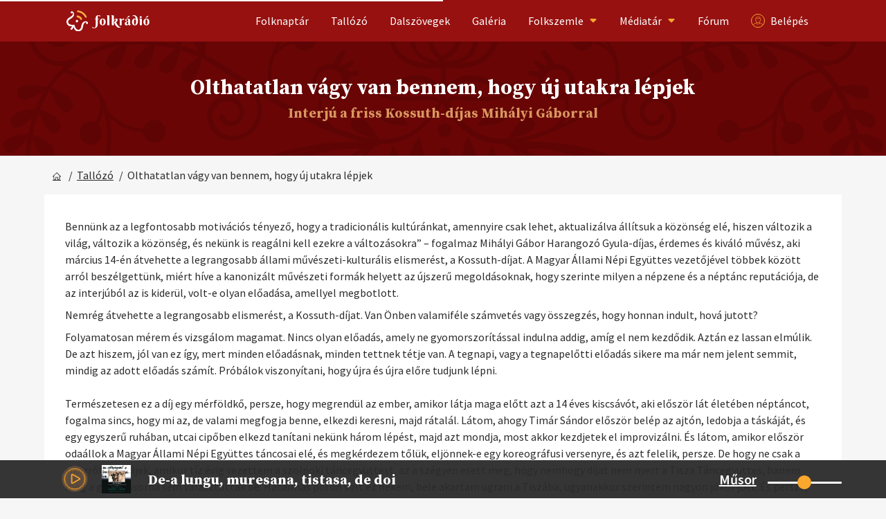

--- FILE ---
content_type: text/html; charset=utf-8
request_url: https://folkradio.hu/tallozo/cikk/10437/olthatatlan-vagy-van-bennem-hogy-uj-utakra-lepjek
body_size: 26001
content:
<!doctype html>
<html data-n-head-ssr lang="en" class="no-js" data-n-head="%7B%22lang%22:%7B%22ssr%22:%22en%22%7D,%22class%22:%7B%22ssr%22:%22no-js%22%7D%7D">
  <head >
    <title>Olthatatlan vágy van bennem, hogy új utakra lépjek | Interjú a friss Kossuth-díjas Mihályi Gáborral | interjú | 061 | Tallózó</title><meta data-n-head="ssr" charset="utf-8"><meta data-n-head="ssr" name="viewport" content="width=device-width, initial-scale=1"><meta data-n-head="ssr" data-hid="charset" charset="utf-8"><meta data-n-head="ssr" data-hid="mobile-web-app-capable" name="mobile-web-app-capable" content="yes"><meta data-n-head="ssr" data-hid="apple-mobile-web-app-title" name="apple-mobile-web-app-title" content="folkradio"><meta data-n-head="ssr" data-hid="author" name="author" content="revext"><meta data-n-head="ssr" data-hid="og:type" name="og:type" property="og:type" content="website"><meta data-n-head="ssr" data-hid="title" name="title" content="Olthatatlan vágy van bennem, hogy új utakra lépjek | Interjú a friss Kossuth-díjas Mihályi Gáborral | interjú | 061 | Tallózó"><meta data-n-head="ssr" data-hid="description" name="description" content="Bennünk az a legfontosabb motivációs tényező, hogy a tradicionális kultúránkat, amennyire csak lehet, aktualizálva állítsuk a közönség elé, hiszen változik a világ"><meta data-n-head="ssr" data-hid="og:title" name="og:title" property="og:title" content="Olthatatlan vágy van bennem, hogy új utakra lépjek | Interjú a friss Kossuth-díjas Mihályi Gáborral | interjú | 061 | Tallózó"><meta data-n-head="ssr" data-hid="og:image" name="og:image" property="og:image" content="https://folkradio.hu/img/meta_default.png"><meta data-n-head="ssr" data-hid="og:description" name="og:description" property="og:description" content="Bennünk az a legfontosabb motivációs tényező, hogy a tradicionális kultúránkat, amennyire csak lehet, aktualizálva állítsuk a közönség elé, hiszen változik a világ"><meta data-n-head="ssr" data-hid="og:url" name="og:url" property="og:url" content="https://folkradio.hu/tallozo/cikk/10437/olthatatlan-vagy-van-bennem-hogy-uj-utakra-lepjek"><meta data-n-head="ssr" data-hid="og:site_name" name="og:site_name" property="og:site_name" content="Folkrádió"><link data-n-head="ssr" rel="preconnect" href="https://fonts.googleapis.com"><link data-n-head="ssr" rel="preconnect" href="https://backend.folkradio.hu" crossorigin="true"><link data-n-head="ssr" rel="preconnect" href="https://socket.folkradio.hu" crossorigin="true"><link data-n-head="ssr" rel="icon" type="image/x-icon" href="/favicon.ico"><link data-n-head="ssr" rel="preload" as="style" onload="this.onload=null;this.rel=&#x27;stylesheet&#x27;" href="https://fonts.googleapis.com/css2?family=Source+Sans+Pro:wght@400;600;700&amp;family=Source+Serif+Pro:wght@400;600;700&amp;display=swap"><link data-n-head="ssr" rel="preload" as="style" onload="this.onload=null;this.rel=&#x27;stylesheet&#x27;" href="https://cdnjs.cloudflare.com/ajax/libs/font-awesome/5.7.1/css/all.min.css" integrity="sha384-fnmOCqbTlWIlj8LyTjo7mOUStjsKC4pOpQbqyi7RrhN7udi9RwhKkMHpvLbHG9Sr" crossorigin="anonymous"><link data-n-head="ssr" data-hid="shortcut-icon" rel="shortcut icon" href="/favicon.ico"><link data-n-head="ssr" rel="manifest" href="/_nuxt/manifest.9286aff8.json" data-hid="manifest"><script data-n-head="ssr">
        window.fbAsyncInit = function() {
          FB.init({
            appId      : '2491553884260154',
            cookie     : true,
            xfbml      : true,
            version    : 'v9.0'
          });
            
          FB.AppEvents.logPageView();   
            
        };
      
        (function(d, s, id){
          var js, fjs = d.getElementsByTagName(s)[0];
          if (d.getElementById(id)) {return;}
          js = d.createElement(s); js.id = id;
          js.src = "https://connect.facebook.net/en_US/sdk.js";
          fjs.parentNode.insertBefore(js, fjs);
        }(document, 'script', 'facebook-jssdk'));</script><script data-n-head="ssr">document.documentElement.classList.remove("no-js");</script><script data-n-head="ssr">document.addEventListener("DOMContentLoaded", function() {yall({ observeChanges: true, lazyClass: "lazyload"});});</script><script data-n-head="ssr" src="/js/yall.min.js" defer></script><script data-n-head="ssr" src="https://cdnjs.cloudflare.com/ajax/libs/loadCSS/2.1.0/loadCSS.js" async></script><script data-n-head="ssr" data-hid="gtm-script">if(!window._gtm_init){window._gtm_init=1;(function(w,n,d,m,e,p){w[d]=(w[d]==1||n[d]=='yes'||n[d]==1||n[m]==1||(w[e]&&w[e][p]&&w[e][p]()))?1:0})(window,navigator,'doNotTrack','msDoNotTrack','external','msTrackingProtectionEnabled');(function(w,d,s,l,x,y){w[x]={};w._gtm_inject=function(i){if(w.doNotTrack||w[x][i])return;w[x][i]=1;w[l]=w[l]||[];w[l].push({'gtm.start':new Date().getTime(),event:'gtm.js'});var f=d.getElementsByTagName(s)[0],j=d.createElement(s);j.async=true;j.src='https://www.googletagmanager.com/gtm.js?id='+i;f.parentNode.insertBefore(j,f);};w[y]('GTM-5Q2F79S')})(window,document,'script','dataLayer','_gtm_ids','_gtm_inject')}</script><noscript data-n-head="ssr"><link rel="stylesheet" href="https://fonts.googleapis.com/css2?family=Source+Sans+Pro:wght@400;600;700&family=Source+Serif+Pro:wght@400;600;700&display=swap" crossorigin="anonymous"></link></noscript><noscript data-n-head="ssr"><link rel="stylesheet" href="https://cdnjs.cloudflare.com/ajax/libs/font-awesome/5.7.1/css/all.min.css" integrity="sha384-fnmOCqbTlWIlj8LyTjo7mOUStjsKC4pOpQbqyi7RrhN7udi9RwhKkMHpvLbHG9Sr" crossorigin="anonymous"></link></noscript><link rel="preload" href="/_nuxt/e970300.js" as="script"><link rel="preload" href="/_nuxt/4164b1c.js" as="script"><link rel="preload" href="/_nuxt/012e6f0.js" as="script"><link rel="preload" href="/_nuxt/1a0fc22.js" as="script"><link rel="preload" href="/_nuxt/8692baf.js" as="script"><link rel="preload" href="/_nuxt/98f8db4.js" as="script"><link rel="preload" href="/_nuxt/ada4abe.js" as="script"><style data-vue-ssr-id="382a115c:0 0b721bb1:0 1bc00c5a:0 60c8ea63:0 4c60ed06:0 67b97c29:0">/*! tailwindcss v2.2.17 | MIT License | https://tailwindcss.com*//*! modern-normalize v1.1.0 | MIT License | https://github.com/sindresorhus/modern-normalize */

/*
Document
========
*/

/**
Use a better box model (opinionated).
*/

*,
::before,
::after {
	box-sizing: border-box;
}

/**
Use a more readable tab size (opinionated).
*/

html {
	-moz-tab-size: 4;
	-o-tab-size: 4;
	   tab-size: 4;
}

/**
1. Correct the line height in all browsers.
2. Prevent adjustments of font size after orientation changes in iOS.
*/

html {
	line-height: 1.15; /* 1 */
	-webkit-text-size-adjust: 100%; /* 2 */
}

/*
Sections
========
*/

/**
Remove the margin in all browsers.
*/

body {
	margin: 0;
}

/**
Improve consistency of default fonts in all browsers. (https://github.com/sindresorhus/modern-normalize/issues/3)
*/

body {
	font-family:
		system-ui,
		-apple-system, /* Firefox supports this but not yet `system-ui` */
		'Segoe UI',
		Roboto,
		Helvetica,
		Arial,
		sans-serif,
		'Apple Color Emoji',
		'Segoe UI Emoji';
}

/*
Grouping content
================
*/

/**
1. Add the correct height in Firefox.
2. Correct the inheritance of border color in Firefox. (https://bugzilla.mozilla.org/show_bug.cgi?id=190655)
*/

hr {
	height: 0; /* 1 */
	color: inherit; /* 2 */
}

/*
Text-level semantics
====================
*/

/**
Add the correct text decoration in Chrome, Edge, and Safari.
*/

abbr[title] {
	-webkit-text-decoration: underline dotted;
	        text-decoration: underline dotted;
}

/**
Add the correct font weight in Edge and Safari.
*/

b,
strong {
	font-weight: bolder;
}

/**
1. Improve consistency of default fonts in all browsers. (https://github.com/sindresorhus/modern-normalize/issues/3)
2. Correct the odd 'em' font sizing in all browsers.
*/

code,
kbd,
samp,
pre {
	font-family:
		ui-monospace,
		SFMono-Regular,
		Consolas,
		'Liberation Mono',
		Menlo,
		monospace; /* 1 */
	font-size: 1em; /* 2 */
}

/**
Add the correct font size in all browsers.
*/

small {
	font-size: 80%;
}

/**
Prevent 'sub' and 'sup' elements from affecting the line height in all browsers.
*/

sub,
sup {
	font-size: 75%;
	line-height: 0;
	position: relative;
	vertical-align: baseline;
}

sub {
	bottom: -0.25em;
}

sup {
	top: -0.5em;
}

/*
Tabular data
============
*/

/**
1. Remove text indentation from table contents in Chrome and Safari. (https://bugs.chromium.org/p/chromium/issues/detail?id=999088, https://bugs.webkit.org/show_bug.cgi?id=201297)
2. Correct table border color inheritance in all Chrome and Safari. (https://bugs.chromium.org/p/chromium/issues/detail?id=935729, https://bugs.webkit.org/show_bug.cgi?id=195016)
*/

table {
	text-indent: 0; /* 1 */
	border-color: inherit; /* 2 */
}

/*
Forms
=====
*/

/**
1. Change the font styles in all browsers.
2. Remove the margin in Firefox and Safari.
*/

button,
input,
optgroup,
select,
textarea {
	font-family: inherit; /* 1 */
	font-size: 100%; /* 1 */
	line-height: 1.15; /* 1 */
	margin: 0; /* 2 */
}

/**
Remove the inheritance of text transform in Edge and Firefox.
1. Remove the inheritance of text transform in Firefox.
*/

button,
select { /* 1 */
	text-transform: none;
}

/**
Correct the inability to style clickable types in iOS and Safari.
*/

button,
[type='button'],
[type='reset'],
[type='submit'] {
	-webkit-appearance: button;
}

/**
Remove the inner border and padding in Firefox.
*/

::-moz-focus-inner {
	border-style: none;
	padding: 0;
}

/**
Restore the focus styles unset by the previous rule.
*/

:-moz-focusring {
	outline: 1px dotted ButtonText;
}

/**
Remove the additional ':invalid' styles in Firefox.
See: https://github.com/mozilla/gecko-dev/blob/2f9eacd9d3d995c937b4251a5557d95d494c9be1/layout/style/res/forms.css#L728-L737
*/

:-moz-ui-invalid {
	box-shadow: none;
}

/**
Remove the padding so developers are not caught out when they zero out 'fieldset' elements in all browsers.
*/

legend {
	padding: 0;
}

/**
Add the correct vertical alignment in Chrome and Firefox.
*/

progress {
	vertical-align: baseline;
}

/**
Correct the cursor style of increment and decrement buttons in Safari.
*/

::-webkit-inner-spin-button,
::-webkit-outer-spin-button {
	height: auto;
}

/**
1. Correct the odd appearance in Chrome and Safari.
2. Correct the outline style in Safari.
*/

[type='search'] {
	-webkit-appearance: textfield; /* 1 */
	outline-offset: -2px; /* 2 */
}

/**
Remove the inner padding in Chrome and Safari on macOS.
*/

::-webkit-search-decoration {
	-webkit-appearance: none;
}

/**
1. Correct the inability to style clickable types in iOS and Safari.
2. Change font properties to 'inherit' in Safari.
*/

::-webkit-file-upload-button {
	-webkit-appearance: button; /* 1 */
	font: inherit; /* 2 */
}

/*
Interactive
===========
*/

/*
Add the correct display in Chrome and Safari.
*/

summary {
	display: list-item;
}/**
 * Manually forked from SUIT CSS Base: https://github.com/suitcss/base
 * A thin layer on top of normalize.css that provides a starting point more
 * suitable for web applications.
 */

/**
 * Removes the default spacing and border for appropriate elements.
 */

blockquote,
dl,
dd,
h1,
h2,
h3,
h4,
h5,
h6,
hr,
figure,
p,
pre {
  margin: 0;
}

button {
  background-color: transparent;
  background-image: none;
}

fieldset {
  margin: 0;
  padding: 0;
}

ol,
ul {
  list-style: none;
  margin: 0;
  padding: 0;
}

/**
 * Tailwind custom reset styles
 */

/**
 * 1. Use the user's configured `sans` font-family (with Tailwind's default
 *    sans-serif font stack as a fallback) as a sane default.
 * 2. Use Tailwind's default "normal" line-height so the user isn't forced
 *    to override it to ensure consistency even when using the default theme.
 */

html {
  font-family: ui-sans-serif, system-ui, -apple-system, BlinkMacSystemFont, "Segoe UI", Roboto, "Helvetica Neue", Arial, "Noto Sans", sans-serif, "Apple Color Emoji", "Segoe UI Emoji", "Segoe UI Symbol", "Noto Color Emoji"; /* 1 */
  line-height: 1.5; /* 2 */
}


/**
 * Inherit font-family and line-height from `html` so users can set them as
 * a class directly on the `html` element.
 */

body {
  font-family: inherit;
  line-height: inherit;
}

/**
 * 1. Prevent padding and border from affecting element width.
 *
 *    We used to set this in the html element and inherit from
 *    the parent element for everything else. This caused issues
 *    in shadow-dom-enhanced elements like <details> where the content
 *    is wrapped by a div with box-sizing set to `content-box`.
 *
 *    https://github.com/mozdevs/cssremedy/issues/4
 *
 *
 * 2. Allow adding a border to an element by just adding a border-width.
 *
 *    By default, the way the browser specifies that an element should have no
 *    border is by setting it's border-style to `none` in the user-agent
 *    stylesheet.
 *
 *    In order to easily add borders to elements by just setting the `border-width`
 *    property, we change the default border-style for all elements to `solid`, and
 *    use border-width to hide them instead. This way our `border` utilities only
 *    need to set the `border-width` property instead of the entire `border`
 *    shorthand, making our border utilities much more straightforward to compose.
 *
 *    https://github.com/tailwindcss/tailwindcss/pull/116
 */

*,
::before,
::after {
  box-sizing: border-box; /* 1 */
  border-width: 0; /* 2 */
  border-style: solid; /* 2 */
  border-color: currentColor; /* 2 */
}

/*
 * Ensure horizontal rules are visible by default
 */

hr {
  border-top-width: 1px;
}

/**
 * Undo the `border-style: none` reset that Normalize applies to images so that
 * our `border-{width}` utilities have the expected effect.
 *
 * The Normalize reset is unnecessary for us since we default the border-width
 * to 0 on all elements.
 *
 * https://github.com/tailwindcss/tailwindcss/issues/362
 */

img {
  border-style: solid;
}

textarea {
  resize: vertical;
}

input::-moz-placeholder, textarea::-moz-placeholder {
  opacity: 1;
  color: #9ca3af;
}

input:-ms-input-placeholder, textarea:-ms-input-placeholder {
  opacity: 1;
  color: #9ca3af;
}

input::placeholder,
textarea::placeholder {
  opacity: 1;
  color: #9ca3af;
}

button,
[role="button"] {
  cursor: pointer;
}

/**
 * Override legacy focus reset from Normalize with modern Firefox focus styles.
 *
 * This is actually an improvement over the new defaults in Firefox in our testing,
 * as it triggers the better focus styles even for links, which still use a dotted
 * outline in Firefox by default.
 */
 
:-moz-focusring {
	outline: auto;
}

table {
  border-collapse: collapse;
}

h1,
h2,
h3,
h4,
h5,
h6 {
  font-size: inherit;
  font-weight: inherit;
}

/**
 * Reset links to optimize for opt-in styling instead of
 * opt-out.
 */

a {
  color: inherit;
  text-decoration: inherit;
}

/**
 * Reset form element properties that are easy to forget to
 * style explicitly so you don't inadvertently introduce
 * styles that deviate from your design system. These styles
 * supplement a partial reset that is already applied by
 * normalize.css.
 */

button,
input,
optgroup,
select,
textarea {
  padding: 0;
  line-height: inherit;
  color: inherit;
}

/**
 * Use the configured 'mono' font family for elements that
 * are expected to be rendered with a monospace font, falling
 * back to the system monospace stack if there is no configured
 * 'mono' font family.
 */

pre,
code,
kbd,
samp {
  font-family: ui-monospace, SFMono-Regular, Menlo, Monaco, Consolas, "Liberation Mono", "Courier New", monospace;
}

/**
 * 1. Make replaced elements `display: block` by default as that's
 *    the behavior you want almost all of the time. Inspired by
 *    CSS Remedy, with `svg` added as well.
 *
 *    https://github.com/mozdevs/cssremedy/issues/14
 * 
 * 2. Add `vertical-align: middle` to align replaced elements more
 *    sensibly by default when overriding `display` by adding a
 *    utility like `inline`.
 *
 *    This can trigger a poorly considered linting error in some
 *    tools but is included by design.
 * 
 *    https://github.com/jensimmons/cssremedy/issues/14#issuecomment-634934210
 */

img,
svg,
video,
canvas,
audio,
iframe,
embed,
object {
  display: block; /* 1 */
  vertical-align: middle; /* 2 */
}

/**
 * Constrain images and videos to the parent width and preserve
 * their intrinsic aspect ratio.
 *
 * https://github.com/mozdevs/cssremedy/issues/14
 */

img,
video {
  max-width: 100%;
  height: auto;
}

/**
 * Ensure the default browser behavior of the `hidden` attribute.
 */

[hidden] {
  display: none;
}*, ::before, ::after{--tw-translate-x:0;--tw-translate-y:0;--tw-rotate:0;--tw-skew-x:0;--tw-skew-y:0;--tw-scale-x:1;--tw-scale-y:1;--tw-transform:translateX(var(--tw-translate-x)) translateY(var(--tw-translate-y)) rotate(var(--tw-rotate)) skewX(var(--tw-skew-x)) skewY(var(--tw-skew-y)) scaleX(var(--tw-scale-x)) scaleY(var(--tw-scale-y));--tw-border-opacity:1;border-color:rgba(229, 231, 235, var(--tw-border-opacity));--tw-ring-offset-shadow:0 0 #0000;--tw-ring-shadow:0 0 #0000;--tw-shadow:0 0 #0000;--tw-ring-inset:var(--tw-empty,/*!*/ /*!*/);--tw-ring-offset-width:0px;--tw-ring-offset-color:#fff;--tw-ring-color:rgba(59, 130, 246, 0.5);--tw-ring-offset-shadow:0 0 #0000;--tw-ring-shadow:0 0 #0000;--tw-shadow:0 0 #0000;--tw-blur:var(--tw-empty,/*!*/ /*!*/);--tw-brightness:var(--tw-empty,/*!*/ /*!*/);--tw-contrast:var(--tw-empty,/*!*/ /*!*/);--tw-grayscale:var(--tw-empty,/*!*/ /*!*/);--tw-hue-rotate:var(--tw-empty,/*!*/ /*!*/);--tw-invert:var(--tw-empty,/*!*/ /*!*/);--tw-saturate:var(--tw-empty,/*!*/ /*!*/);--tw-sepia:var(--tw-empty,/*!*/ /*!*/);--tw-drop-shadow:var(--tw-empty,/*!*/ /*!*/);--tw-filter:var(--tw-blur) var(--tw-brightness) var(--tw-contrast) var(--tw-grayscale) var(--tw-hue-rotate) var(--tw-invert) var(--tw-saturate) var(--tw-sepia) var(--tw-drop-shadow);}body{background-color:rgba(246, 246, 246, 1);font-family:"Source Sans Pro", sans-serif;font-size:16px;--tw-text-opacity:1;color:rgba(43, 43, 43, var(--tw-text-opacity));}hr{margin-left:auto;margin-right:auto;height:1px;width:95%;border-width:1px;--tw-border-opacity:1;border-color:rgba(43, 43, 43, var(--tw-border-opacity));--tw-border-opacity:0.2;padding-left:2rem;padding-right:2rem;}.btn{display:block;border-radius:0.25rem;padding:0.75rem;text-align:center;font-family:"Source Serif Pro", serif;font-weight:600;--tw-text-opacity:1;color:rgba(255, 255, 255, var(--tw-text-opacity));}.btn-red{background-color:rgba(151, 17, 16, 1);}.btn-red:hover{background-color:rgba(43, 43, 43, 1);}.btn-fb{--tw-bg-opacity:1;background-color:rgba(50, 137, 218, var(--tw-bg-opacity));}.btn-fb:hover{background-color:rgba(43, 43, 43, 1);}.btn-yellow{--tw-bg-opacity:1;background-color:rgba(216, 151, 96, var(--tw-bg-opacity));}.btn-yellow:hover{background-color:rgba(151, 17, 16, 1);}.link{cursor:pointer;font-family:"Source Sans Pro", sans-serif;font-weight:600;}.link:hover{text-decoration:underline;}.link-gray{font-size:16px;--tw-text-opacity:1;color:rgba(135, 135, 135, var(--tw-text-opacity));}.link-gray:hover{color:rgba(43, 43, 43, 1);}.link-yellow{font-size:16px;--tw-text-opacity:1;color:rgba(249, 167, 45, var(--tw-text-opacity));}.link-yellow:hover{color:rgba(43, 43, 43, 1);}.link-red{font-size:16px;color:rgba(151, 17, 16, 1);}.link-red:hover{color:rgba(43, 43, 43, 1);}.alert{--tw-bg-opacity:1;background-color:rgba(240, 222, 212, var(--tw-bg-opacity));padding:1.75rem;font-family:"Source Sans Pro", sans-serif;}.alert-red{padding:1.25rem;color:rgba(151, 17, 16, 1);}.action-text{margin-left:auto;margin-right:auto;display:flex;width:100px;cursor:pointer;place-content:center;place-items:center;border-radius:0.375rem;border-width:1px;border-style:solid;--tw-border-opacity:1;border-color:rgba(43, 43, 43, var(--tw-border-opacity));background-color:rgba(246, 246, 246, 1);padding-left:1rem;padding-right:1rem;padding-top:2px;padding-bottom:2px;text-align:center;}.action-icon{margin-left:0px;margin-right:0px;display:flex;height:35px;width:35px;cursor:pointer;place-content:center;place-items:center;border-radius:0.375rem;border-width:1px;border-style:solid;--tw-border-opacity:1;border-color:rgba(43, 43, 43, var(--tw-border-opacity));background-color:rgba(246, 246, 246, 1);text-align:center;}icon-fill{background-color:currentColor;}.icon-fb{border-style:none;--tw-bg-opacity:1;background-color:rgba(50, 137, 218, var(--tw-bg-opacity));--tw-text-opacity:1;color:rgba(255, 255, 255, var(--tw-text-opacity));}.icon-yellow{border-style:none;--tw-bg-opacity:1;background-color:rgba(240, 222, 212, var(--tw-bg-opacity));color:rgba(151, 17, 16, 1);}.icon-yellow:hover{--tw-bg-opacity:1;background-color:rgba(216, 151, 96, var(--tw-bg-opacity));}.icon-yellow-active{--tw-bg-opacity:1;background-color:rgba(216, 151, 96, var(--tw-bg-opacity));}.icon-yellow-active:hover{--tw-bg-opacity:1;background-color:rgba(240, 222, 212, var(--tw-bg-opacity));}.\!icon-disabled{pointer-events:none;cursor:not-allowed;--tw-bg-opacity:1;background-color:rgba(43, 43, 43, var(--tw-bg-opacity));--tw-text-opacity:1;color:rgba(135, 135, 135, var(--tw-text-opacity));}.icon-disabled{pointer-events:none;cursor:not-allowed;--tw-bg-opacity:1;background-color:rgba(43, 43, 43, var(--tw-bg-opacity));--tw-text-opacity:1;color:rgba(135, 135, 135, var(--tw-text-opacity));}.icon-red-outline{border-color:rgba(151, 17, 16, 1);color:rgba(151, 17, 16, 1);}.icon-red-outline:hover{border-color:rgba(151, 17, 16, 0.6);color:rgba(151, 17, 16, 0.6);}.icon-red{border-style:none;background-color:rgba(151, 17, 16, 1);--tw-text-opacity:1;color:rgba(255, 255, 255, var(--tw-text-opacity));}.icon-red:hover{background-color:rgba(151, 17, 16, 0.6);}.icon-green{border-style:none;--tw-bg-opacity:1;background-color:rgba(135, 204, 142, var(--tw-bg-opacity));--tw-text-opacity:1;color:rgba(235, 235, 235, var(--tw-text-opacity));}.icon-green:hover{--tw-text-opacity:1;color:rgba(255, 255, 255, var(--tw-text-opacity));}.icon-inactive{border-style:none;--tw-bg-opacity:1;background-color:rgba(209, 213, 219, var(--tw-bg-opacity));}.icon-inactive:hover{--tw-text-opacity:1;color:rgba(255, 255, 255, var(--tw-text-opacity));}.icon-active{border-style:none;--tw-bg-opacity:1;background-color:rgba(59, 130, 246, var(--tw-bg-opacity));}.icon-active:hover{--tw-text-opacity:1;color:rgba(255, 255, 255, var(--tw-text-opacity));}.search{position:relative;}.search>input{position:absolute;top:10px;left:10px;z-index:10;height:48px;width:75%;border-radius:0.25rem;padding-left:1.25rem;padding-right:1.25rem;font-family:"Source Sans Pro", sans-serif;--tw-ring-offset-shadow:var(--tw-ring-inset) 0 0 0 var(--tw-ring-offset-width) var(--tw-ring-offset-color);--tw-ring-shadow:var(--tw-ring-inset) 0 0 0 calc(1px + var(--tw-ring-offset-width)) var(--tw-ring-color);box-shadow:var(--tw-ring-offset-shadow), var(--tw-ring-shadow), var(--tw-shadow, 0 0 #0000);--tw-ring-opacity:1;--tw-ring-color:rgba(207, 207, 207, var(--tw-ring-opacity));}.search>input:focus-within{--tw-bg-opacity:1;background-color:rgba(232, 240, 254, var(--tw-bg-opacity));}.search>input:hover{--tw-ring-opacity:1;--tw-ring-color:rgba(43, 43, 43, var(--tw-ring-opacity));}.search>input:focus{outline:2px solid transparent;outline-offset:2px;}.search>input:disabled{--tw-bg-opacity:1;background-color:rgba(135, 135, 135, var(--tw-bg-opacity));}.group:hover .search>input{--tw-bg-opacity:1;background-color:rgba(232, 240, 254, var(--tw-bg-opacity));}.group:disabled .search>input{--tw-bg-opacity:1;background-color:rgba(135, 135, 135, var(--tw-bg-opacity));}#content h2{display:block;width:100%;--tw-bg-opacity:1;background-color:rgba(43, 43, 43, var(--tw-bg-opacity));padding-top:0.5rem;padding-bottom:0.5rem;text-align:center;font-size:23px;font-weight:600;--tw-text-opacity:1;color:rgba(255, 255, 255, var(--tw-text-opacity));}#content h3{margin-top:1rem;font-size:23px;--tw-text-opacity:1;color:rgba(43, 43, 43, var(--tw-text-opacity));}#content a{color:rgba(151, 17, 16, 1);}#content a:hover{color:rgba(43, 43, 43, 1);}#content li{margin-left:2rem;list-style-type:disc;}.sr-only{position:absolute;width:1px;height:1px;padding:0;margin:-1px;overflow:hidden;clip:rect(0, 0, 0, 0);white-space:nowrap;border-width:0;}.pointer-events-none{pointer-events:none;}.\!pointer-events-none{pointer-events:none !important;}.pointer-events-auto{pointer-events:auto;}.fixed{position:fixed;}.absolute{position:absolute;}.relative{position:relative;}.inset-0{top:0px;right:0px;bottom:0px;left:0px;}.right-0{right:0px;}.top-\[48px\]{top:48px;}.right-\[-500px\]{right:-500px;}.bottom-0{bottom:0px;}.top-auto{top:auto;}.right-4{right:1rem;}.top-4{top:1rem;}.right-\[22px\]{right:22px;}.top-\[50\%\]{top:50%;}.top-0{top:0px;}.left-0{left:0px;}.top-1\/3{top:33.333333%;}.left-1\/2{left:50%;}.top-full{top:100%;}.bottom-\[25px\]{bottom:25px;}.top-14{top:3.5rem;}.top-1\/2{top:50%;}.z-50{z-index:50;}.z-20{z-index:20;}.z-10{z-index:10;}.z-40{z-index:40;}.z-0{z-index:0;}.z-30{z-index:30;}.order-1{order:1;}.order-4{order:4;}.order-3{order:3;}.order-2{order:2;}.float-right{float:right;}.float-left{float:left;}.m-\[5px\]{margin:5px;}.m-0{margin:0px;}.mx-auto{margin-left:auto;margin-right:auto;}.my-auto{margin-top:auto;margin-bottom:auto;}.mx-\[15px\]{margin-left:15px;margin-right:15px;}.mx-4{margin-left:1rem;margin-right:1rem;}.my-2{margin-top:0.5rem;margin-bottom:0.5rem;}.my-4{margin-top:1rem;margin-bottom:1rem;}.mx-0{margin-left:0px;margin-right:0px;}.my-\[1px\]{margin-top:1px;margin-bottom:1px;}.mx-\[6px\]{margin-left:6px;margin-right:6px;}.mx-10{margin-left:2.5rem;margin-right:2.5rem;}.my-5{margin-top:1.25rem;margin-bottom:1.25rem;}.mx-\[20px\]{margin-left:20px;margin-right:20px;}.mx-\[30px\]{margin-left:30px;margin-right:30px;}.my-\[30px\]{margin-top:30px;margin-bottom:30px;}.mx-2{margin-left:0.5rem;margin-right:0.5rem;}.-mx-5{margin-left:-1.25rem;margin-right:-1.25rem;}.my-\[20px\]{margin-top:20px;margin-bottom:20px;}.mx-\[8px\]{margin-left:8px;margin-right:8px;}.my-3{margin-top:0.75rem;margin-bottom:0.75rem;}.my-\[10px\]{margin-top:10px;margin-bottom:10px;}.my-8{margin-top:2rem;margin-bottom:2rem;}.mx-1{margin-left:0.25rem;margin-right:0.25rem;}.mx-\[-15px\]{margin-left:-15px;margin-right:-15px;}.mr-2{margin-right:0.5rem;}.ml-2{margin-left:0.5rem;}.mt-10{margin-top:2.5rem;}.mt-4{margin-top:1rem;}.mt-5{margin-top:1.25rem;}.mb-20{margin-bottom:5rem;}.ml-\[-20px\]{margin-left:-20px;}.mt-\[-44px\]{margin-top:-44px;}.ml-\[-25px\]{margin-left:-25px;}.mt-\[3px\]{margin-top:3px;}.mt-2{margin-top:0.5rem;}.mb-\[20px\]{margin-bottom:20px;}.mt-\[8px\]{margin-top:8px;}.mr-1{margin-right:0.25rem;}.mt-1{margin-top:0.25rem;}.ml-1{margin-left:0.25rem;}.mb-4{margin-bottom:1rem;}.mt-\[35px\]{margin-top:35px;}.mt-\[30px\]{margin-top:30px;}.mb-3{margin-bottom:0.75rem;}.mt-\[20px\]{margin-top:20px;}.mt-\[50px\]{margin-top:50px;}.mt-\[-50px\]{margin-top:-50px;}.mr-5{margin-right:1.25rem;}.mt-\[43vh\]{margin-top:43vh;}.mt-3{margin-top:0.75rem;}.mb-2{margin-bottom:0.5rem;}.ml-3{margin-left:0.75rem;}.ml-6{margin-left:1.5rem;}.ml-auto{margin-left:auto;}.\!ml-auto{margin-left:auto !important;}.mt-\[-58px\]{margin-top:-58px;}.-mt-3{margin-top:-0.75rem;}.mb-5{margin-bottom:1.25rem;}.mt-6{margin-top:1.5rem;}.mt-7{margin-top:1.75rem;}.mt-8{margin-top:2rem;}.-mt-2{margin-top:-0.5rem;}.mt-\[-20px\]{margin-top:-20px;}.mt-\[-30px\]{margin-top:-30px;}.mt-\[22px\]{margin-top:22px;}.mt-\[24px\]{margin-top:24px;}.mt-\[6px\]{margin-top:6px;}.mr-3{margin-right:0.75rem;}.mb-12{margin-bottom:3rem;}.mt-16{margin-top:4rem;}.mt-\[75px\]{margin-top:75px;}.mb-\[25px\]{margin-bottom:25px;}.mb-8{margin-bottom:2rem;}.mt-\[0px\]{margin-top:0px;}.mb-0{margin-bottom:0px;}.-mt-8{margin-top:-2rem;}.ml-0{margin-left:0px;}.mt-\[-45px\]{margin-top:-45px;}.mr-4{margin-right:1rem;}.ml-\[-15px\]{margin-left:-15px;}.mt-\[10px\]{margin-top:10px;}.mb-1{margin-bottom:0.25rem;}.mt-\[-40px\]{margin-top:-40px;}.mb-\[30px\]{margin-bottom:30px;}.block{display:block;}.inline-block{display:inline-block;}.inline{display:inline;}.flex{display:flex;}.inline-flex{display:inline-flex;}.table{display:table;}.grid{display:grid;}.hidden{display:none;}.h-\[20px\]{height:20px;}.h-\[6px\]{height:6px;}.h-\[155px\]{height:155px;}.h-\[24px\]{height:24px;}.h-\[25px\]{height:25px;}.h-screen{height:100vh;}.h-\[45px\]{height:45px;}.h-full{height:100%;}.h-\[107px\]{height:107px;}.h-\[12px\]{height:12px;}.h-10{height:2.5rem;}.h-\[15px\]{height:15px;}.h-\[55px\]{height:55px;}.h-\[22px\]{height:22px;}.h-\[50px\]{height:50px;}.h-\[1px\]{height:1px;}.h-\[16px\]{height:16px;}.h-12{height:3rem;}.h-\[180px\]{height:180px;}.h-\[40px\]{height:40px;}.h-\[30px\]{height:30px;}.h-\[486px\]{height:486px;}.h-24{height:6rem;}.h-\[10px\]{height:10px;}.h-\[35px\]{height:35px;}.h-auto{height:auto;}.h-4{height:1rem;}.h-3{height:0.75rem;}.\!h-\[32px\]{height:32px !important;}.h-\[0px\]{height:0px;}.h-20{height:5rem;}.\!h-12{height:3rem !important;}.h-8{height:2rem;}.h-16{height:4rem;}.h-5{height:1.25rem;}.h-\[45vh\]{height:45vh;}.h-\[900px\]{height:900px;}.h-\[fit-content\]{height:-webkit-fit-content;height:-moz-fit-content;height:fit-content;}.h-\[75px\]{height:75px;}.h-\[240px\]{height:240px;}.h-\[120px\]{height:120px;}.h-\[210px\]{height:210px;}.h-\[250px\]{height:250px;}.max-h-\[50px\]{max-height:50px;}.max-h-\[195px\]{max-height:195px;}.max-h-0{max-height:0px;}.max-h-\[2000px\]{max-height:2000px;}.max-h-screen{max-height:100vh;}.max-h-\[150px\]{max-height:150px;}.max-h-\[224px\]{max-height:224px;}.max-h-\[0px\]{max-height:0px;}.max-h-\[600px\]{max-height:600px;}.max-h-\[30px\]{max-height:30px;}.max-h-\[70vh\]{max-height:70vh;}.max-h-\[250px\]{max-height:250px;}.max-h-\[230px\]{max-height:230px;}.max-h-\[225px\]{max-height:225px;}.min-h-\[106px\]{min-height:106px;}.min-h-\[100px\]{min-height:100px;}.min-h-\[30px\]{min-height:30px;}.min-h-\[50px\]{min-height:50px;}.min-h-\[800px\]{min-height:800px;}.w-full{width:100%;}.w-\[20px\]{width:20px;}.w-\[12px\]{width:12px;}.w-56{width:14rem;}.w-1\/3{width:33.333333%;}.w-\[42px\]{width:42px;}.w-3\/4{width:75%;}.w-\[25px\]{width:25px;}.w-48{width:12rem;}.w-screen{width:100vw;}.w-\[45px\]{width:45px;}.w-\[calc\(100\%-190px\)\]{width:calc(100% - 190px);}.w-\[190px\]{width:190px;}.w-auto{width:auto;}.w-10{width:2.5rem;}.w-\[8px\]{width:8px;}.w-3\/12{width:25%;}.w-\[14\.28\%\]{width:14.28%;}.w-9\/12{width:75%;}.w-\[16px\]{width:16px;}.w-1\/6{width:16.666667%;}.w-5\/12{width:41.666667%;}.w-6\/12{width:50%;}.w-7\/12{width:58.333333%;}.w-4\/12{width:33.333333%;}.w-2\/12{width:16.666667%;}.w-10\/12{width:83.333333%;}.w-1\/2{width:50%;}.w-24{width:6rem;}.w-2\/5{width:40%;}.w-\[5px\]{width:5px;}.w-1\/5{width:20%;}.w-\[60px\]{width:60px;}.w-4{width:1rem;}.w-3{width:0.75rem;}.w-\[calc\(100\%-24px\)\]{width:calc(100% - 24px);}.w-5{width:1.25rem;}.w-12{width:3rem;}.w-\[90vw\]{width:90vw;}.w-1\/4{width:25%;}.w-1\/12{width:8.333333%;}.w-2\/4{width:50%;}.w-8{width:2rem;}.w-\[1600px\]{width:1600px;}.w-\[120px\]{width:120px;}.w-4\/5{width:80%;}.w-3\/5{width:60%;}.w-\[160px\]{width:160px;}.w-5\/6{width:83.333333%;}.w-\[70px\]{width:70px;}.w-96{width:24rem;}.w-3\/6{width:50%;}.w-2\/6{width:33.333333%;}.w-\[145px\]{width:145px;}.w-\[240px\]{width:240px;}.w-2\/3{width:66.666667%;}.w-11\/12{width:91.666667%;}.\!w-auto{width:auto !important;}.min-w-\[120px\]{min-width:120px;}.min-w-\[30px\]{min-width:30px;}.min-w-0{min-width:0px;}.min-w-\[250px\]{min-width:250px;}.min-w-\[112px\]{min-width:112px;}.max-w-7xl{max-width:80rem;}.max-w-\[50px\]{max-width:50px;}.max-w-\[400px\]{max-width:400px;}.max-w-\[300px\]{max-width:300px;}.max-w-max{max-width:-webkit-max-content;max-width:-moz-max-content;max-width:max-content;}.max-w-full{max-width:100%;}.max-w-\[200px\]{max-width:200px;}.flex-1{flex:1 1 0%;}.flex-shrink-0{flex-shrink:0;}.flex-grow{flex-grow:1;}.flex-grow-\[2\]{flex-grow:2;}.table-auto{table-layout:auto;}.border-collapse{border-collapse:collapse;}.origin-top-right{transform-origin:top right;}.-translate-x-1\/2{--tw-translate-x:-50%;transform:var(--tw-transform);}.-translate-y-1\/3{--tw-translate-y:-33.333333%;transform:var(--tw-transform);}.-translate-x-1\/3{--tw-translate-x:-33.333333%;transform:var(--tw-transform);}.-translate-y-2\/3{--tw-translate-y:-66.666667%;transform:var(--tw-transform);}.rotate-180{--tw-rotate:180deg;transform:var(--tw-transform);}.scale-95{--tw-scale-x:.95;--tw-scale-y:.95;transform:var(--tw-transform);}.scale-100{--tw-scale-x:1;--tw-scale-y:1;transform:var(--tw-transform);}.transform{transform:var(--tw-transform);}.cursor-pointer{cursor:pointer;}.cursor-default{cursor:default;}.cursor-move{cursor:move;}.\!cursor-default{cursor:default !important;}.resize{resize:both;}.list-disc{list-style-type:disc;}.grid-flow-row-dense{grid-auto-flow:row dense;}.grid-cols-3{grid-template-columns:repeat(3, minmax(0, 1fr));}.grid-cols-7{grid-template-columns:repeat(7, minmax(0, 1fr));}.grid-rows-4{grid-template-rows:repeat(4, minmax(0, 1fr));}.grid-rows-6{grid-template-rows:repeat(6, minmax(0, 1fr));}.flex-row{flex-direction:row;}.flex-col{flex-direction:column;}.flex-wrap{flex-wrap:wrap;}.flex-nowrap{flex-wrap:nowrap;}.place-content-center{place-content:center;}.place-content-between{place-content:space-between;}.place-content-around{place-content:space-around;}.place-items-center{place-items:center;}.content-center{align-content:center;}.content-start{align-content:flex-start;}.items-center{align-items:center;}.items-stretch{align-items:stretch;}.justify-start{justify-content:flex-start;}.justify-end{justify-content:flex-end;}.justify-center{justify-content:center;}.justify-between{justify-content:space-between;}.justify-around{justify-content:space-around;}.justify-evenly{justify-content:space-evenly;}.justify-items-center{justify-items:center;}.gap-3{gap:0.75rem;}.gap-6{gap:1.5rem;}.gap-2{gap:0.5rem;}.gap-1{gap:0.25rem;}.gap-5{gap:1.25rem;}.gap-8{gap:2rem;}.gap-x-6{-moz-column-gap:1.5rem;column-gap:1.5rem;}.gap-x-3{-moz-column-gap:0.75rem;column-gap:0.75rem;}.gap-x-\[30px\]{-moz-column-gap:30px;column-gap:30px;}.gap-x-8{-moz-column-gap:2rem;column-gap:2rem;}.gap-x-4{-moz-column-gap:1rem;column-gap:1rem;}.space-x-2 > :not([hidden]) ~ :not([hidden]){--tw-space-x-reverse:0;margin-right:calc(0.5rem * var(--tw-space-x-reverse));margin-left:calc(0.5rem * calc(1 - var(--tw-space-x-reverse)));}.place-self-start{place-self:start;}.place-self-end{place-self:end;}.place-self-center{place-self:center;}.self-start{align-self:flex-start;}.self-center{align-self:center;}.justify-self-stretch{justify-self:stretch;}.overflow-auto{overflow:auto;}.overflow-hidden{overflow:hidden;}.\!overflow-hidden{overflow:hidden !important;}.overflow-y-auto{overflow-y:auto;}.overflow-x-hidden{overflow-x:hidden;}.overflow-y-scroll{overflow-y:scroll;}.overflow-ellipsis{text-overflow:ellipsis;}.whitespace-nowrap{white-space:nowrap;}.break-words{overflow-wrap:break-word;}.rounded-2xl{border-radius:1rem;}.rounded-md{border-radius:0.375rem;}.rounded-full{border-radius:9999px;}.rounded{border-radius:0.25rem;}.rounded-3xl{border-radius:1.5rem;}.rounded-none{border-radius:0px;}.border{border-width:1px;}.border-4{border-width:4px;}.border-8{border-width:8px;}.border-2{border-width:2px;}.border-b{border-bottom-width:1px;}.border-t{border-top-width:1px;}.border-r{border-right-width:1px;}.border-l-2{border-left-width:2px;}.border-r-2{border-right-width:2px;}.border-t-8{border-top-width:8px;}.border-solid{border-style:solid;}.border-dashed{border-style:dashed;}.border-red-lightest{--tw-border-opacity:1;border-color:rgba(240, 222, 212, var(--tw-border-opacity));}.border-white{--tw-border-opacity:1;border-color:rgba(255, 255, 255, var(--tw-border-opacity));}.border-gray{--tw-border-opacity:1;border-color:rgba(43, 43, 43, var(--tw-border-opacity));}.border-semigray{--tw-border-opacity:1;border-color:rgba(135, 135, 135, var(--tw-border-opacity));}.border-red{border-color:rgba(151, 17, 16, 1);}.border-gray-light{--tw-border-opacity:1;border-color:rgba(235, 235, 235, var(--tw-border-opacity));}.border-gray-200{--tw-border-opacity:1;border-color:rgba(229, 231, 235, var(--tw-border-opacity));}.border-opacity-20{--tw-border-opacity:0.2;}.border-opacity-30{--tw-border-opacity:0.3;}.bg-red{background-color:rgba(151, 17, 16, 1);}.bg-gray-darkest{background-color:rgba(43, 43, 43, 1);}.bg-white{--tw-bg-opacity:1;background-color:rgba(255, 255, 255, var(--tw-bg-opacity));}.bg-gray{--tw-bg-opacity:1;background-color:rgba(43, 43, 43, var(--tw-bg-opacity));}.bg-smokegray{background-color:rgba(43, 43, 43, 0.95);}.bg-gray-lightest{background-color:rgba(246, 246, 246, 1);}.bg-\[\#971111\]{--tw-bg-opacity:1;background-color:rgba(151, 17, 17, var(--tw-bg-opacity));}.\!bg-red{background-color:rgba(151, 17, 16, 1) !important;}.bg-gray-light{--tw-bg-opacity:1;background-color:rgba(235, 235, 235, var(--tw-bg-opacity));}.bg-gray-300{--tw-bg-opacity:1;background-color:rgba(209, 213, 219, var(--tw-bg-opacity));}.\!bg-yellow{--tw-bg-opacity:1 !important;background-color:rgba(216, 151, 96, var(--tw-bg-opacity)) !important;}.\!bg-gray-light{--tw-bg-opacity:1 !important;background-color:rgba(235, 235, 235, var(--tw-bg-opacity)) !important;}.bg-semigray{--tw-bg-opacity:1;background-color:rgba(135, 135, 135, var(--tw-bg-opacity));}.bg-yellow{--tw-bg-opacity:1;background-color:rgba(216, 151, 96, var(--tw-bg-opacity));}.bg-green{--tw-bg-opacity:1;background-color:rgba(135, 204, 142, var(--tw-bg-opacity));}.bg-\[\#F6F6F6\]{--tw-bg-opacity:1;background-color:rgba(246, 246, 246, var(--tw-bg-opacity));}.\!bg-semigray{--tw-bg-opacity:1 !important;background-color:rgba(135, 135, 135, var(--tw-bg-opacity)) !important;}.bg-red-lightest{--tw-bg-opacity:1;background-color:rgba(240, 222, 212, var(--tw-bg-opacity));}.bg-\[\#DCDCDC\]{--tw-bg-opacity:1;background-color:rgba(220, 220, 220, var(--tw-bg-opacity));}.bg-\[\#DFDFDF\]{--tw-bg-opacity:1;background-color:rgba(223, 223, 223, var(--tw-bg-opacity));}.bg-opacity-80{--tw-bg-opacity:0.8;}.bg-opacity-60{--tw-bg-opacity:0.6;}.bg-support{background-image:url('/img/hero/tamogatas_kep.png');}.bg-login{background-image:url('/img/hero/folknaptar-jelszo.jpg');}.bg-admin{background-image:url('/img/hero/admin.jpg');}.bg-event{background-image:url('/img/hero/head_bg.svg');}.bg-profile{background-image:url('/img/hero/head_bg.jpg');}.bg-account{background-image:url('/img/hero/koboz.jpg');}.bg-event-calendar{background-image:url('/img/hero/citera2_csik.png');}.bg-folkszemle{background-image:url('/img/hero/koboz.jpg');}.bg-forum{background-image:url('/img/hero/cimbalom.webp');}.bg-gallery{background-image:url('/img/hero/gallery.png');}.bg-gleaner{background-image:url('/img/tallozo.png');}.bg-media{background-image:url('/img/hero/duda_csik.webp');}.bg-cover{background-size:cover;}.bg-center{background-position:center;}.object-contain{-o-object-fit:contain;object-fit:contain;}.object-cover{-o-object-fit:cover;object-fit:cover;}.object-center{-o-object-position:center;object-position:center;}.object-top{-o-object-position:top;object-position:top;}.p-4{padding:1rem;}.p-5{padding:1.25rem;}.p-3{padding:0.75rem;}.p-2{padding:0.5rem;}.p-\[23px\]{padding:23px;}.p-0{padding:0px;}.p-\[20px\]{padding:20px;}.p-\[10px\]{padding:10px;}.p-8{padding:2rem;}.p-48{padding:12rem;}.p-6{padding:1.5rem;}.p-1{padding:0.25rem;}.p-\[25px\]{padding:25px;}.p-\[15px\]{padding:15px;}.p-\[30px\]{padding:30px;}.p-\[40px\]{padding:40px;}.px-4{padding-left:1rem;padding-right:1rem;}.py-5{padding-top:1.25rem;padding-bottom:1.25rem;}.px-8{padding-left:2rem;padding-right:2rem;}.py-3{padding-top:0.75rem;padding-bottom:0.75rem;}.py-4{padding-top:1rem;padding-bottom:1rem;}.px-3{padding-left:0.75rem;padding-right:0.75rem;}.py-1{padding-top:0.25rem;padding-bottom:0.25rem;}.py-\[18px\]{padding-top:18px;padding-bottom:18px;}.py-32{padding-top:8rem;padding-bottom:8rem;}.px-\[100px\]{padding-left:100px;padding-right:100px;}.px-\[25px\]{padding-left:25px;padding-right:25px;}.py-\[10px\]{padding-top:10px;padding-bottom:10px;}.px-\[37px\]{padding-left:37px;padding-right:37px;}.py-8{padding-top:2rem;padding-bottom:2rem;}.px-5{padding-left:1.25rem;padding-right:1.25rem;}.py-\[35px\]{padding-top:35px;padding-bottom:35px;}.py-\[12px\]{padding-top:12px;padding-bottom:12px;}.px-\[46px\]{padding-left:46px;padding-right:46px;}.px-\[20px\]{padding-left:20px;padding-right:20px;}.py-\[15px\]{padding-top:15px;padding-bottom:15px;}.py-2{padding-top:0.5rem;padding-bottom:0.5rem;}.py-\[3px\]{padding-top:3px;padding-bottom:3px;}.px-\[3px\]{padding-left:3px;padding-right:3px;}.py-0{padding-top:0px;padding-bottom:0px;}.px-2{padding-left:0.5rem;padding-right:0.5rem;}.px-1{padding-left:0.25rem;padding-right:0.25rem;}.py-10{padding-top:2.5rem;padding-bottom:2.5rem;}.py-6{padding-top:1.5rem;padding-bottom:1.5rem;}.px-12{padding-left:3rem;padding-right:3rem;}.py-\[20px\]{padding-top:20px;padding-bottom:20px;}.px-\[40px\]{padding-left:40px;padding-right:40px;}.px-\[15px\]{padding-left:15px;padding-right:15px;}.px-6{padding-left:1.5rem;padding-right:1.5rem;}.px-7{padding-left:1.75rem;padding-right:1.75rem;}.px-10{padding-left:2.5rem;padding-right:2.5rem;}.py-7{padding-top:1.75rem;padding-bottom:1.75rem;}.py-\[30px\]{padding-top:30px;padding-bottom:30px;}.pb-\[120px\]{padding-bottom:120px;}.pt-3{padding-top:0.75rem;}.pl-2{padding-left:0.5rem;}.pr-2{padding-right:0.5rem;}.pt-\[15px\]{padding-top:15px;}.pb-\[30px\]{padding-bottom:30px;}.pt-\[18px\]{padding-top:18px;}.pb-\[5px\]{padding-bottom:5px;}.pb-\[15px\]{padding-bottom:15px;}.pt-\[5px\]{padding-top:5px;}.pt-\[10px\]{padding-top:10px;}.pb-5{padding-bottom:1.25rem;}.pl-11{padding-left:2.75rem;}.pb-0{padding-bottom:0px;}.pt-\[50px\]{padding-top:50px;}.pt-14{padding-top:3.5rem;}.pb-14{padding-bottom:3.5rem;}.pb-8{padding-bottom:2rem;}.pr-0{padding-right:0px;}.pb-1{padding-bottom:0.25rem;}.pb-3{padding-bottom:0.75rem;}.pt-2{padding-top:0.5rem;}.pl-5{padding-left:1.25rem;}.pr-5{padding-right:1.25rem;}.pb-\[40px\]{padding-bottom:40px;}.pb-\[20px\]{padding-bottom:20px;}.pl-\[15px\]{padding-left:15px;}.text-left{text-align:left;}.text-center{text-align:center;}.text-right{text-align:right;}.text-justify{text-align:justify;}.align-top{vertical-align:top;}.align-middle{vertical-align:middle;}.font-source-sans-pro{font-family:"Source Sans Pro", sans-serif;}.font-source-serif-pro{font-family:"Source Serif Pro", serif;}.text-base{font-size:16px;}.text-lg{font-size:18px;}.text-sm{font-size:13px;}.text-2xl{font-size:23px;}.text-xl{font-size:20px;}.text-4xl{font-size:30px;}.text-xs{font-size:10px;}.text-6xl{font-size:3.75rem;line-height:1;}.text-3xl{font-size:24px;}.text-5xl{font-size:3rem;line-height:1;}.text-\[14px\]{font-size:14px;}.font-medium{font-weight:500;}.font-bold{font-weight:700;}.font-semibold{font-weight:600;}.font-light{font-weight:300;}.font-normal{font-weight:400;}.uppercase{text-transform:uppercase;}.italic{font-style:italic;}.leading-5{line-height:1.25rem;}.leading-snug{line-height:1.375;}.leading-6{line-height:1.5rem;}.leading-8{line-height:2rem;}.leading-7{line-height:1.75rem;}.text-white{--tw-text-opacity:1;color:rgba(255, 255, 255, var(--tw-text-opacity));}.text-red{color:rgba(151, 17, 16, 1);}.text-semigray{--tw-text-opacity:1;color:rgba(135, 135, 135, var(--tw-text-opacity));}.text-yellow{--tw-text-opacity:1;color:rgba(216, 151, 96, var(--tw-text-opacity));}.text-black{--tw-text-opacity:1;color:rgba(0, 0, 0, var(--tw-text-opacity));}.text-\[\#a4a4a4\]{--tw-text-opacity:1;color:rgba(164, 164, 164, var(--tw-text-opacity));}.text-gray-light{--tw-text-opacity:1;color:rgba(235, 235, 235, var(--tw-text-opacity));}.\!text-white{--tw-text-opacity:1 !important;color:rgba(255, 255, 255, var(--tw-text-opacity)) !important;}.\!text-red{color:rgba(151, 17, 16, 1) !important;}.text-gray-darkest{color:rgba(43, 43, 43, 1);}.text-\[\#A4A4A4\]{--tw-text-opacity:1;color:rgba(164, 164, 164, var(--tw-text-opacity));}.text-green{--tw-text-opacity:1;color:rgba(135, 204, 142, var(--tw-text-opacity));}.text-\[\#F9A72D\]{--tw-text-opacity:1;color:rgba(249, 167, 45, var(--tw-text-opacity));}.text-gray{--tw-text-opacity:1;color:rgba(43, 43, 43, var(--tw-text-opacity));}.underline{text-decoration:underline;}.\!placeholder-gray-light::-moz-placeholder{--tw-placeholder-opacity:1 !important;color:rgba(235, 235, 235, var(--tw-placeholder-opacity)) !important;}.\!placeholder-gray-light:-ms-input-placeholder{--tw-placeholder-opacity:1 !important;color:rgba(235, 235, 235, var(--tw-placeholder-opacity)) !important;}.\!placeholder-gray-light::placeholder{--tw-placeholder-opacity:1 !important;color:rgba(235, 235, 235, var(--tw-placeholder-opacity)) !important;}.opacity-0{opacity:0;}.opacity-100{opacity:1;}.opacity-30{opacity:0.3;}.opacity-60{opacity:0.6;}.opacity-50{opacity:0.5;}.shadow-lg{--tw-shadow:0 10px 15px -3px rgba(0, 0, 0, 0.1), 0 4px 6px -2px rgba(0, 0, 0, 0.05);box-shadow:var(--tw-ring-offset-shadow, 0 0 #0000), var(--tw-ring-shadow, 0 0 #0000), var(--tw-shadow);}.shadow-2xl{--tw-shadow:0 25px 50px -12px rgba(0, 0, 0, 0.25);box-shadow:var(--tw-ring-offset-shadow, 0 0 #0000), var(--tw-ring-shadow, 0 0 #0000), var(--tw-shadow);}.outline-none{outline:2px solid transparent;outline-offset:2px;}.ring-1{--tw-ring-offset-shadow:var(--tw-ring-inset) 0 0 0 var(--tw-ring-offset-width) var(--tw-ring-offset-color);--tw-ring-shadow:var(--tw-ring-inset) 0 0 0 calc(1px + var(--tw-ring-offset-width)) var(--tw-ring-color);box-shadow:var(--tw-ring-offset-shadow), var(--tw-ring-shadow), var(--tw-shadow, 0 0 #0000);}.ring-0{--tw-ring-offset-shadow:var(--tw-ring-inset) 0 0 0 var(--tw-ring-offset-width) var(--tw-ring-offset-color);--tw-ring-shadow:var(--tw-ring-inset) 0 0 0 calc(0px + var(--tw-ring-offset-width)) var(--tw-ring-color);box-shadow:var(--tw-ring-offset-shadow), var(--tw-ring-shadow), var(--tw-shadow, 0 0 #0000);}.ring-4{--tw-ring-offset-shadow:var(--tw-ring-inset) 0 0 0 var(--tw-ring-offset-width) var(--tw-ring-offset-color);--tw-ring-shadow:var(--tw-ring-inset) 0 0 0 calc(4px + var(--tw-ring-offset-width)) var(--tw-ring-color);box-shadow:var(--tw-ring-offset-shadow), var(--tw-ring-shadow), var(--tw-shadow, 0 0 #0000);}.ring-semigray{--tw-ring-opacity:1;--tw-ring-color:rgba(135, 135, 135, var(--tw-ring-opacity));}.ring-\[\#CFCFCF\]{--tw-ring-opacity:1;--tw-ring-color:rgba(207, 207, 207, var(--tw-ring-opacity));}.ring-transparent{--tw-ring-color:transparent;}.ring-white{--tw-ring-opacity:1;--tw-ring-color:rgba(255, 255, 255, var(--tw-ring-opacity));}.blur{--tw-blur:blur(8px);filter:var(--tw-filter);}.filter{filter:var(--tw-filter);}.transition{transition-property:background-color, border-color, color, fill, stroke, opacity, box-shadow, transform, filter, -webkit-backdrop-filter;transition-property:background-color, border-color, color, fill, stroke, opacity, box-shadow, transform, filter, backdrop-filter;transition-property:background-color, border-color, color, fill, stroke, opacity, box-shadow, transform, filter, backdrop-filter, -webkit-backdrop-filter;transition-timing-function:cubic-bezier(0.4, 0, 0.2, 1);transition-duration:150ms;}.transition-all{transition-property:all;transition-timing-function:cubic-bezier(0.4, 0, 0.2, 1);transition-duration:150ms;}.duration-150{transition-duration:150ms;}.duration-100{transition-duration:100ms;}.duration-75{transition-duration:75ms;}.duration-300{transition-duration:300ms;}.duration-500{transition-duration:500ms;}.duration-1000{transition-duration:1000ms;}.ease-in-out{transition-timing-function:cubic-bezier(0.4, 0, 0.2, 1);}.ease-out{transition-timing-function:cubic-bezier(0, 0, 0.2, 1);}.ease-in{transition-timing-function:cubic-bezier(0.4, 0, 1, 1);}.ease-linear{transition-timing-function:linear;}.last\:border-b-0:last-child{border-bottom-width:0px;}.odd\:bg-gray-light:nth-child(odd){--tw-bg-opacity:1;background-color:rgba(235, 235, 235, var(--tw-bg-opacity));}.even\:bg-gray-lightest:nth-child(even){background-color:rgba(246, 246, 246, 1);}.focus-within\:bg-\[\#e8f0fe\]:focus-within{--tw-bg-opacity:1;background-color:rgba(232, 240, 254, var(--tw-bg-opacity));}.hover\:cursor-pointer:hover{cursor:pointer;}.hover\:border:hover{border-width:1px;}.hover\:border-yellow:hover{--tw-border-opacity:1;border-color:rgba(216, 151, 96, var(--tw-border-opacity));}.hover\:border-red:hover{border-color:rgba(151, 17, 16, 1);}.hover\:bg-gray-darkest:hover{background-color:rgba(43, 43, 43, 1);}.hover\:bg-red:hover{background-color:rgba(151, 17, 16, 1);}.hover\:bg-gray:hover{--tw-bg-opacity:1;background-color:rgba(43, 43, 43, var(--tw-bg-opacity));}.hover\:bg-gray-light:hover{--tw-bg-opacity:1;background-color:rgba(235, 235, 235, var(--tw-bg-opacity));}.hover\:bg-yellow:hover{--tw-bg-opacity:1;background-color:rgba(216, 151, 96, var(--tw-bg-opacity));}.hover\:text-white:hover{--tw-text-opacity:1;color:rgba(255, 255, 255, var(--tw-text-opacity));}.hover\:text-gray:hover{--tw-text-opacity:1;color:rgba(43, 43, 43, var(--tw-text-opacity));}.hover\:text-red:hover{color:rgba(151, 17, 16, 1);}.hover\:text-black:hover{--tw-text-opacity:1;color:rgba(0, 0, 0, var(--tw-text-opacity));}.hover\:text-yellow:hover{--tw-text-opacity:1;color:rgba(216, 151, 96, var(--tw-text-opacity));}.hover\:underline:hover{text-decoration:underline;}.hover\:shadow-lg:hover{--tw-shadow:0 10px 15px -3px rgba(0, 0, 0, 0.1), 0 4px 6px -2px rgba(0, 0, 0, 0.05);box-shadow:var(--tw-ring-offset-shadow, 0 0 #0000), var(--tw-ring-shadow, 0 0 #0000), var(--tw-shadow);}.hover\:ring-gray:hover{--tw-ring-opacity:1;--tw-ring-color:rgba(43, 43, 43, var(--tw-ring-opacity));}.focus\:outline-none:focus{outline:2px solid transparent;outline-offset:2px;}.disabled\:bg-semigray:disabled{--tw-bg-opacity:1;background-color:rgba(135, 135, 135, var(--tw-bg-opacity));}.group:hover .group-hover\:bg-red{background-color:rgba(151, 17, 16, 1);}.group:hover .group-hover\:bg-\[\#e8f0fe\]{--tw-bg-opacity:1;background-color:rgba(232, 240, 254, var(--tw-bg-opacity));}.group:hover .group-hover\:text-gray-900{--tw-text-opacity:1;color:rgba(17, 24, 39, var(--tw-text-opacity));}.group:hover .group-hover\:text-white{--tw-text-opacity:1;color:rgba(255, 255, 255, var(--tw-text-opacity));}.group:hover .group-hover\:text-gray-darkest{color:rgba(43, 43, 43, 1);}.group:hover .group-hover\:text-red-light{color:rgba(151, 17, 16, 0.6);}.group:hover .group-hover\:text-yellow{--tw-text-opacity:1;color:rgba(216, 151, 96, var(--tw-text-opacity));}.group:hover .group-hover\:text-red{color:rgba(151, 17, 16, 1);}.group:hover .group-hover\:underline{text-decoration:underline;}.group:hover .group-hover\:ring-gray{--tw-ring-opacity:1;--tw-ring-color:rgba(43, 43, 43, var(--tw-ring-opacity));}.group:disabled .group-disabled\:bg-semigray{--tw-bg-opacity:1;background-color:rgba(135, 135, 135, var(--tw-bg-opacity));}@media (prefers-color-scheme: dark){.dark\:border-t-0{border-top-width:0px;}}@media (min-width: 640px){.sm\:text-red{color:rgba(151, 17, 16, 1);}}@media (min-width: 768px){.md\:my-\[5px\]{margin-top:5px;margin-bottom:5px;}.md\:flex{display:flex;}.md\:hidden{display:none;}.md\:h-\[145px\]{height:145px;}.md\:w-full{width:100%;}.md\:w-1\/2{width:50%;}.md\:min-w-\[500px\]{min-width:500px;}.md\:max-w-lg{max-width:32rem;}.md\:place-content-center{place-content:center;}.md\:py-0{padding-top:0px;padding-bottom:0px;}.md\:text-green{--tw-text-opacity:1;color:rgba(135, 204, 142, var(--tw-text-opacity));}@media (min-width: 640px){.md\:sm\:relative{position:relative;}}}@media (min-width: 1024px){.lg\:btn-small{padding:0.5rem;}.lg\:static{position:static;}.lg\:relative{position:relative;}.lg\:top-auto{top:auto;}.lg\:right-auto{right:auto;}.lg\:left-\[-35px\]{left:-35px;}.lg\:right-\[-35px\]{right:-35px;}.lg\:order-none{order:0;}.lg\:order-1{order:1;}.lg\:order-2{order:2;}.lg\:float-right{float:right;}.lg\:my-0{margin-top:0px;margin-bottom:0px;}.lg\:mx-2\.5{margin-left:0.625rem;margin-right:0.625rem;}.lg\:mx-2{margin-left:0.5rem;margin-right:0.5rem;}.lg\:my-\[40px\]{margin-top:40px;margin-bottom:40px;}.lg\:mx-auto{margin-left:auto;margin-right:auto;}.lg\:mx-\[-30px\]{margin-left:-30px;margin-right:-30px;}.lg\:mt-0{margin-top:0px;}.lg\:ml-\[25px\]{margin-left:25px;}.lg\:ml-3{margin-left:0.75rem;}.lg\:mt-\[2px\]{margin-top:2px;}.lg\:mb-8{margin-bottom:2rem;}.lg\:ml-0{margin-left:0px;}.lg\:mt-\[-48px\]{margin-top:-48px;}.lg\:ml-7{margin-left:1.75rem;}.lg\:mb-0{margin-bottom:0px;}.lg\:mt-\[20px\]{margin-top:20px;}.lg\:block{display:block;}.lg\:inline-block{display:inline-block;}.lg\:\!inline-block{display:inline-block !important;}.lg\:inline{display:inline;}.lg\:flex{display:flex;}.lg\:inline-flex{display:inline-flex;}.lg\:hidden{display:none;}.lg\:h-auto{height:auto;}.lg\:h-\[164px\]{height:164px;}.lg\:h-\[165px\]{height:165px;}.lg\:h-\[300px\]{height:300px;}.lg\:h-\[486px\]{height:486px;}.lg\:h-\[210px\]{height:210px;}.lg\:max-h-full{max-height:100%;}.lg\:max-h-\[45vh\]{max-height:45vh;}.lg\:min-h-\[164px\]{min-height:164px;}.lg\:min-h-\[135px\]{min-height:135px;}.lg\:min-h-\[165px\]{min-height:165px;}.lg\:w-auto{width:auto;}.lg\:w-full{width:100%;}.lg\:w-1\/2{width:50%;}.lg\:w-\[290px\]{width:290px;}.lg\:w-48{width:12rem;}.lg\:w-36{width:9rem;}.lg\:w-1\/3{width:33.333333%;}.lg\:w-1\/6{width:16.666667%;}.lg\:w-3\/6{width:50%;}.lg\:w-2\/5{width:40%;}.lg\:w-1\/5{width:20%;}.lg\:w-3\/12{width:25%;}.lg\:w-5\/12{width:41.666667%;}.lg\:w-4\/12{width:33.333333%;}.lg\:w-2\/6{width:33.333333%;}.lg\:w-1\/12{width:8.333333%;}.lg\:w-4\/6{width:66.666667%;}.lg\:w-3\/5{width:60%;}.lg\:w-1\/4{width:25%;}.lg\:w-2\/4{width:50%;}.lg\:w-80{width:20rem;}.lg\:w-\[155px\]{width:155px;}.lg\:w-9\/12{width:75%;}.lg\:w-72{width:18rem;}.lg\:w-\[225px\]{width:225px;}.lg\:w-96{width:24rem;}.lg\:w-2\/12{width:16.666667%;}.lg\:w-\[calc\(100\%-384px\)\]{width:calc(100% - 384px);}.lg\:w-\[145px\]{width:145px;}.lg\:w-10\/12{width:83.333333%;}.lg\:max-w-6xl{max-width:72rem;}.lg\:max-w-5xl{max-width:64rem;}.lg\:max-w-none{max-width:none;}.lg\:max-w-full{max-width:100%;}.lg\:flex-row{flex-direction:row;}.lg\:flex-col{flex-direction:column;}.lg\:flex-wrap{flex-wrap:wrap;}.lg\:flex-nowrap{flex-wrap:nowrap;}.lg\:justify-end{justify-content:flex-end;}.lg\:gap-0{gap:0px;}.lg\:gap-1{gap:0.25rem;}.lg\:gap-y-3{row-gap:0.75rem;}.lg\:overflow-visible{overflow:visible;}.lg\:overflow-x-visible{overflow-x:visible;}.lg\:overflow-y-visible{overflow-y:visible;}.lg\:whitespace-nowrap{white-space:nowrap;}.lg\:border-0{border-width:0px;}.lg\:border-l-2{border-left-width:2px;}.lg\:border-r-2{border-right-width:2px;}.lg\:border-white{--tw-border-opacity:1;border-color:rgba(255, 255, 255, var(--tw-border-opacity));}.lg\:bg-white{--tw-bg-opacity:1;background-color:rgba(255, 255, 255, var(--tw-bg-opacity));}.lg\:bg-gray-lightest{background-color:rgba(246, 246, 246, 1);}.lg\:bg-gray-light{--tw-bg-opacity:1;background-color:rgba(235, 235, 235, var(--tw-bg-opacity));}.lg\:p-0{padding:0px;}.lg\:p-9{padding:2.25rem;}.lg\:p-10{padding:2.5rem;}.lg\:p-3{padding:0.75rem;}.lg\:p-6{padding:1.5rem;}.lg\:p-\[50px\]{padding:50px;}.lg\:p-\[20px\]{padding:20px;}.lg\:p-\[15px\]{padding:15px;}.lg\:p-\[30px\]{padding:30px;}.lg\:p-\[25px\]{padding:25px;}.lg\:p-\[22px\]{padding:22px;}.lg\:px-8{padding-left:2rem;padding-right:2rem;}.lg\:py-5{padding-top:1.25rem;padding-bottom:1.25rem;}.lg\:py-3{padding-top:0.75rem;padding-bottom:0.75rem;}.lg\:px-7{padding-left:1.75rem;padding-right:1.75rem;}.lg\:py-14{padding-top:3.5rem;padding-bottom:3.5rem;}.lg\:px-16{padding-left:4rem;padding-right:4rem;}.lg\:px-10{padding-left:2.5rem;padding-right:2.5rem;}.lg\:py-4{padding-top:1rem;padding-bottom:1rem;}.lg\:py-\[50px\]{padding-top:50px;padding-bottom:50px;}.lg\:py-10{padding-top:2.5rem;padding-bottom:2.5rem;}.lg\:px-0{padding-left:0px;padding-right:0px;}.lg\:py-0{padding-top:0px;padding-bottom:0px;}.lg\:py-\[40px\]{padding-top:40px;padding-bottom:40px;}.lg\:pb-\[100px\]{padding-bottom:100px;}.lg\:pt-0{padding-top:0px;}.lg\:pt-10{padding-top:2.5rem;}.lg\:pr-2{padding-right:0.5rem;}.lg\:pl-2{padding-left:0.5rem;}.lg\:pr-\[6px\]{padding-right:6px;}.lg\:text-left{text-align:left;}.lg\:text-center{text-align:center;}.lg\:text-right{text-align:right;}.lg\:text-xl{font-size:20px;}.lg\:text-4xl{font-size:30px;}.lg\:text-base{font-size:16px;}.lg\:text-lg{font-size:18px;}.lg\:text-3xl{font-size:24px;}.lg\:text-2xl{font-size:23px;}.lg\:leading-7{line-height:1.75rem;}.lg\:text-blue-500{--tw-text-opacity:1;color:rgba(59, 130, 246, var(--tw-text-opacity));}.lg\:opacity-100{opacity:1;}}@media (min-width: 1280px){.xl\:text-yellow{--tw-text-opacity:1;color:rgba(216, 151, 96, var(--tw-text-opacity));}}@media (min-width: 1536px){.\32xl\:my-\[15px\]{margin-top:15px;margin-bottom:15px;}.\32xl\:h-\[180px\]{height:180px;}.\32xl\:w-1\/3{width:33.333333%;}.\32xl\:max-w-7xl{max-width:80rem;}.\32xl\:text-3xl{font-size:24px;}.\32xl\:text-xl{font-size:20px;}.\32xl\:text-4xl{font-size:30px;}.\32xl\:text-lg{font-size:18px;}.\32xl\:text-purple-800{--tw-text-opacity:1;color:rgba(91, 33, 182, var(--tw-text-opacity));}}
.nuxt-progress{position:fixed;top:0;left:0;right:0;height:2px;width:0;opacity:1;transition:width .1s,opacity .4s;background-color:#fff;z-index:999999}.nuxt-progress.nuxt-progress-notransition{transition:none}.nuxt-progress-failed{background-color:red}
.article h1, .article h2, .article h3, .article h4, .article h5, .article h6{margin-left:-15px;margin-right:-15px;--tw-bg-opacity:1;background-color:rgba(235, 235, 235, var(--tw-bg-opacity));padding-left:2rem;padding-right:2rem;padding-top:0.5rem;padding-bottom:0.5rem;font-family:"Source Sans Pro", sans-serif;font-size:23px;font-weight:600;--tw-ordinal:var(--tw-empty,/*!*/ /*!*/);--tw-slashed-zero:var(--tw-empty,/*!*/ /*!*/);--tw-numeric-figure:var(--tw-empty,/*!*/ /*!*/);--tw-numeric-spacing:var(--tw-empty,/*!*/ /*!*/);--tw-numeric-fraction:var(--tw-empty,/*!*/ /*!*/);font-variant-numeric:var(--tw-ordinal) var(--tw-slashed-zero) var(--tw-numeric-figure) var(--tw-numeric-spacing) var(--tw-numeric-fraction);--tw-numeric-figure:lining-nums}@media (min-width: 1024px){.article h1, .article h2, .article h3, .article h4, .article h5, .article h6{margin-left:-30px;margin-right:-30px}.article h1, .article h2, .article h3, .article h4, .article h5, .article h6{font-size:30px}}.article p{margin-bottom:0.5rem;margin-top:0.25rem}.article .img-fluid{height:auto;max-width:100%;cursor:pointer}.article .footnote{vertical-align:super;font-size:12px;color:#971010}.article .footnotes{border-top:1px solid grey;padding:25px;font-size:smaller}.article .footnotes>div{padding-bottom:5px}.article .footnotes>div .footnote{vertical-align:super;font-size:12px;color:#971010}.article .footnotes>div a{font-size:12px}.article li{margin-bottom:0.5rem;margin-left:2rem;list-style-type:disc}
.footnote-box[data-v-512a0a1a]{border:1px solid #000;border-radius:10px;position:absolute;left:0;top:300px;padding:10px;background:url(/img/hero/folknaptar-event.jpg);display:none;max-width:300px;font-size:14px}.footnote-box.show[data-v-512a0a1a]{display:block}.footnote-box p[data-v-512a0a1a]{margin:0}.modal[data-v-512a0a1a]{display:block;position:fixed;padding-top:70px;left:0;top:0;width:100%;height:100%;overflow:auto;background-color:hsla(0,0%,100%,.85)}.modal-content[data-v-512a0a1a]{position:relative;background-color:#fefefe;margin:auto;padding:0;width:-webkit-fit-content;width:-moz-fit-content;width:fit-content;max-width:1100px;border:none;border-radius:0}.close[data-v-512a0a1a]{color:#971111;position:absolute;top:0;right:15px;font-size:44px;font-weight:700;z-index:99;font-style:unset}.close[data-v-512a0a1a]:focus,.close[data-v-512a0a1a]:hover{color:#999;text-decoration:none;cursor:pointer}.ih-80[data-v-512a0a1a]{max-height:80vh}.next[data-v-512a0a1a],.prev[data-v-512a0a1a]{cursor:pointer;position:absolute;top:50%;width:auto;padding:10px;margin-top:-50px;color:#971111!important;font-weight:700;font-size:30px;transition:.6s ease;border-radius:0 3px 3px 0;-moz-user-select:none;-ms-user-select:none;user-select:none;-webkit-user-select:none}.prev[data-v-512a0a1a]{left:-37px}.next[data-v-512a0a1a]{right:-37px;border-radius:3px 0 0 3px}.next[data-v-512a0a1a]:hover,.prev[data-v-512a0a1a]:hover{background-color:rgba(0,0,0,.8)}.numbertext[data-v-512a0a1a]{color:#000;font-size:12px;padding:8px 12px;position:absolute;top:0}.caption-container[data-v-512a0a1a]{background-color:#fff;padding:2px 16px;color:#000}img.demo[data-v-512a0a1a]{opacity:.6}.active[data-v-512a0a1a],.demo[data-v-512a0a1a]:hover{opacity:1}img.hover-shadow[data-v-512a0a1a]{transition:.3s;cursor:pointer}.hover-shadow[data-v-512a0a1a]:hover{box-shadow:0 4px 8px 0 rgba(0,0,0,.2),0 6px 20px 0 rgba(0,0,0,.19);cursor:pointer}
.loader{border-top-color:#971110;-webkit-animation:spinner 1.5s linear infinite;animation:spinner 1.5s linear infinite}@-webkit-keyframes spinner{0%{-webkit-transform:rotate(0deg)}to{-webkit-transform:rotate(1turn)}}@keyframes spinner{0%{transform:rotate(0deg)}to{transform:rotate(1turn)}}
img[data-v-1dc7270f]{width:100%}</style>
  </head>
  <body >
    <noscript data-n-head="ssr" data-hid="gtm-noscript" data-pbody="true"><iframe src="https://www.googletagmanager.com/ns.html?id=GTM-5Q2F79S&" height="0" width="0" style="display:none;visibility:hidden" title="gtm"></iframe></noscript><div data-server-rendered="true" id="__nuxt"><!----><div id="__layout"><div class="page-container"><!----> <div data-v-512a0a1a><div id="hero" class=" bg-[#971111] text-white bg-event w-full bg-cover bg-center no-repeat min-h-[100px] lg:h-[165px] flex flex-col place-items-center place-content-center"><!----> <h1 class="font-source-serif-pro text-2xl lg:text-4xl font-bold text-center">Olthatatlan vágy van bennem, hogy új utakra lépjek</h1> <h2 class="font-source-serif-pro text-lg lg:text-xl font-bold text-center text-yellow">
      Interjú a friss Kossuth-díjas Mihályi Gáborral
    </h2> <!----></div> <div class="w-full  max-w-7xl md:max-w-lg lg:max-w-6xl 2xl:max-w-7xl mx-auto"><div id="breadcrumb" class="w-full mt-4 px-3 lg:px-auto break-words overflow-hidden whitespace-nowrap overflow-ellipsis"><a href="/" class="cursor-pointer underline nuxt-link-active"><img src="/img/breadcrum_house_icon.svg" class="inline w-[12px] h-[12px] border-b border-solid border-gray"></a> <span class="font-source-sans-pro text-base pl-2"><span>/  <a href="/tallozo" class="cursor-pointer underline nuxt-link-active">Tallózó</a></span></span><span class="font-source-sans-pro text-base pl-2"><span>/  Olthatatlan vágy van bennem, hogy új utakra lépjek</span></span></div> <div class="mt-4 mb-20"><div class="relative" data-v-512a0a1a><div class="z-50 fixed left-0 top-0 bg-gray bg-opacity-60  w-full h-screen hidden"><div class="loader ease-linear rounded-full mx-auto mt-[43vh] border-8 border-t-8 border-gray-200 h-24 w-24 "></div></div> <!----> <section data-v-512a0a1a><div class="w-full bg-white" data-v-512a0a1a><div class="article p-[15px] lg:p-[30px]" data-v-512a0a1a><!DOCTYPE html>
<html>
<head>
</head>
<body>
<p>Bennünk az a legfontosabb motivációs tényező, hogy a tradicionális kultúránkat, amennyire csak lehet, aktualizálva állítsuk a közönség elé, hiszen változik a világ, változik a közönség, és nekünk is reagálni kell ezekre a változásokra” – fogalmaz Mihályi Gábor Harangozó Gyula-díjas, érdemes és kiváló művész, aki március 14-én átvehette a legrangosabb állami művészeti-kulturális elismerést, a Kossuth-díjat. A Magyar Állami Népi Együttes vezetőjével többek között arról beszélgettünk, miért híve a kanonizált művészeti formák helyett az újszerű megoldásoknak, hogy szerinte milyen a népzene és a néptánc reputációja, de az interjúból az is kiderül, volt-e olyan előadása, amellyel megbotlott.</p>
<p>Nemrég átvehette a legrangosabb elismerést, a Kossuth-díjat. Van Önben valamiféle számvetés vagy összegzés, hogy honnan indult, hová jutott?</p>
<p>Folyamatosan mérem és vizsgálom magamat. Nincs olyan előadás, amely ne gyomorszorítással indulna addig, amíg el nem kezdődik. Aztán ez lassan elmúlik. De azt hiszem, jól van ez így, mert minden előadásnak, minden tettnek tétje van. A tegnapi, vagy a tegnapelőtti előadás sikere ma már nem jelent semmit, mindig az adott előadás számít. Próbálok viszonyítani, hogy újra és újra előre tudjunk lépni.<br /> <br />Természetesen ez a díj egy mérföldkő, persze, hogy megrendül az ember, amikor látja maga előtt azt a 14 éves kiscsávót, aki először lát életében néptáncot, fogalma sincs, hogy mi az, de valami megfogja benne, elkezdi keresni, majd rátalál. Látom, ahogy Timár Sándor először belép az ajtón, ledobja a táskáját, és egy egyszerű ruhában, utcai cipőben elkezd tanítani nekünk három lépést, majd azt mondja, most akkor kezdjetek el improvizálni. És látom, amikor először odaállok a Magyar Állami Népi Együttes táncosai elé, és megkérdezem tőlük, eljönnek-e egy koreográfusi versenyre, és azt felelik, persze. De hogy ne csak a sikerről beszéljek, amikor tíz évig vezettem a szolnoki táncegyüttest, az a szégyen esett meg, hogy nemhogy díjat nem nyert a Tisza Táncegyüttes, hanem még a gálaműsorba sem választották be. Hatalmas pofon volt ez nekem, bele akartam ugrani a Tiszába, ugyanakkor szerintem nagyon jókor jött. És persze, emlékszem az első államis előadásomra, az első Naplegenda bemutatóra az Erkel Színházban, amikor fölgördült a függöny, és élő zenekar muzsikált. Előző nap eltört a dobosunk keze, úgyhogy Solti János, az LGT dobosa ült be, akit Nikola Parov jól ismert. A közönség meg felhördült, hogy mit keres itt a Solti Janika. Szóval természetesen számot vet az ember ezzel a díjjal, de nem sokáig akarok ebben a dicsfényben tündökölni, menni kell tovább és dolgozni. Elmentem édesanyám, édesapám sírjához, megköszöntem nekik, hogy vagyok, hogy fölneveltek, és persze megköszöntem a második családomnak, a Magyar Állami Népi Együttesnek is.</p>
<p>Pár napja érkeztek meg horvátországi turnéjukról. Milyen benyomásokat szereztek?<br />Három napot töltöttünk kint, két előadásunk volt, az egyik a Zágrábi Nemzeti Színházban volt, a másik pedig Fiuméban. A Liszt Intézet meghívására érkeztünk Horvátországba, remekül meg volt szervezve, nagy köszönet a Liszt Intézet munkatársainak, a zágrábi nagykövetségnek, hiszen a zágrábi előadásunkra több miniszter és magas rangú kulturális, vagy kultúrában dolgozó kormányzati képviselő is eljött. Telt házunk volt, nagyon szerette a közönség. A Ezerarcú Délvidék című előadásunkat mutattuk be, amely egyrészt Magyarország déli részének táncait, másrészt a Vajdaság és Horvátország határ melletti területének a népi kultúráját állítja a nézők elé. Tehát nemcsak a magyar, hanem az itt élő horvát, szerb, sváb népzenék, néptáncok is megszólaltak. Kicsit fazoníroztam az előadáson, most a megszokottnál is több horvát érintettsége volt, amit a közönség is meghálált, hiszen mikor meghallotta a saját zenéit, azonnal óriási tapsban tört ki. Szóval rövid, de nagyon tartalmas turné volt.</p>
<p>Észak-amerikai turnéra idén indul az együttes?<br />Nem, vélhetően a jövő évben. Hosszú ideje mennek a tárgyalások, a Covid is közbeszólt. Bár már kezdünk távolodni tőle, legalábbis érzelmileg, gyakorlati szempontból még mindig itt van, hiszen annyi előadás felhalmozódott az amerikai színházakban, hogy új produkciókat nehezen tudnak fogadni. Remélem, hogy a jövő évben meg tud valósulni ez a turné.</p>
<p>Legutóbb a Magyar Állami Népi Együttes 70 éves jubileuma kapcsán beszélgettünk. Most, hogy túl vagyunk az ünnepi évadon, hogy látja, hol van, és hová tart az együttes?<br />Őrizzük azokat a hagyományokat – és most nem a néptánc, népzene tradicionális hagyományaira gondolok elsősorban, hanem az együttes hagyományaira -, azokat az értékeket, amelyeket a hetven év alatt összegyűjtöttek és interpretáltak elődeink a közönség felé. Bennünk az a legfontosabb motivációs tényező, hogy a tradicionális kultúránkat, amennyire csak lehet, aktualizálva állítsuk a közönség elé, hiszen változik a világ, változik a közönség, és nekünk is reagálni kell ezekre a változásokra. A cél az, hogy megőrizzük a közönség azon részét is, akiknek a konzervatívabb feldolgozások a kedvesek, de célozzuk meg a fiatalságot is, hiszen ők a jövő közönsége. Látnunk kell, érzékelnünk kell, hogy miféle elementáris erővel ömlik rájuk egy más típusú kultúra, ha egyáltalán annak minden szegmensét kultúrának lehet nevezni. Fontos, hogy erre a fokozott vizualitásra való igényt tartalommal megtöltve mi is sugározzuk az előadásainkon keresztül a közönség felé.</p>
<p>De nem gondolja, hogy épp ezt a túlvizionizált, ingersokkolt világot kellene ellensúlyozni? Hogy egyszerű, tiszta, lecsupaszított, világos üzenetű előadásokra volna inkább igény?<br />Természetesen bennünk is van ilyen típusú igény, hiszen látjuk, hogy vannak a közönségben olyanok, akik nem ragaszkodnak ahhoz, hogy tíz másodpercig sokkoló impulzusok érjék. Éppen ezért gondolom azt, hogy helyes, amit már évtizedek óta teszünk az Együttesben, azaz hogy többféle műfajban állítjuk színpadra a hagyományos kultúrát. Legyen világzenei oldala is az együttesnek, dübörögjenek a basszusok, ciceregjenek a nagyon magas hangok, villogjanak a fények, jöjjön az elvárt vizualitás. De emellett persze kellenek a megnyugvós, elgondolkodtató előadások is, amelyeket aztán hazavisz a közönség. Ami még otthon sem hagyja nyugodni, mert olyan tartalmakat kap, amelyek egyszerűen kívánják, hogy újra és újra visszagondoljanak rá. Ilyen előadásaink is vannak bőven. Legyen ez az Hommage à Kodály Zoltán – Tánckánon előadásunk, vagy a Liszt-mozaikok előadásunk, ahol a tradicionális népzene a komolyzenével van nagyon szoros fúzióban. A Liszt-mozaikokat tavaly Londonban a Royal Szimfonikusokkal, azelőtt Milánóban a Scala zenekarával játszottuk, de meghívták az előadást Montréalba, a Stradivari Fesztiválra is, ez idén ősszel várható.</p>
<p>A Magyar Állami Népi Együttesnek három nagy korszakáról szoktunk beszélni: az első Rábai Miklós, a második Timár Sándor nevéhez köthető, a harmadikat most éli Önnel. Mi az, amit az elődöktől átörökíteni érdemesnek talált, és mi az, amit elhagyott?<br />Timár Sándor szellemiségével könnyebb volt az azonosulás, hiszen őt mesteremnek tekintem. Jászberényben táncoltam, amikor odajött, és aztán ő hozott ide az Állami Népi Együttesbe is. Az ő szellemisége él bennem tovább. A generációs különbség mellett, ami mássá teszi a művészetünket, az talán az, hogy én komplexebb színházban gondolkozom. Rábaival kapcsolatban már kicsit bonyolultabb a válasz. Emlékszem, hogy egy edzőtáborban voltunk a Jászsági Népi Együttessel, amikor Balatonfüreden volt alkalmunk megnézni a Magyar Állami Népi Együttes műsorát. Nagyon nem tetszett: művies és poros volt, semmiféle azonosulást nem éreztem vele. Aztán amikor idekerültem az Államiba, annak ellenére, hogy Timár mester hívott, Rábai-számokat kellett tanulnom. A munka folyamán aztán jobban megismertem a koreográfiákat, és rájöttem, hogy ezek tulajdonképp mesterművek. Ők akkor sokkal kevesebbet tudtak a tradícióról és a hagyományról, sokkal több volt a fantázia, amit viszont remekül használtak. Azt hiszem, hogy a sűrítés, a dramaturgia, a rendelkezésre álló anyag legoptimálisabb felhasználása az, amit Rábai Miklóstól tanultam, és amit továbbviszek tőle. Persze olyan koreográfiákat már nem szívesen készítenék, de amikor az Együttes évfordulóit ünnepeljük, mindig készülnek olyan előadások, amelyekben a táncosaim Rábai és Timár számokat is táncolnak.</p>
<p>Nem a kanonizált művészeti formák híve, igyekszik helyet adni az újszerű megoldásoknak, de mit gondol, a közönség mennyire köti össze a Magyar Állami Népi Együttest ezzel a progresszív szemlélettel?<br />Szerintem a közönségünk egy része tudja, hogy mit várhat az Együttestől, mert járt már az előadásainkon, vagy követ minket a közösségi médiában, különböző csatornákon. Az idősebb generációnak persze okozhat meglepetést a Magyar Állami Népi Együttes, de én azt tapasztalom a vidéki előadások alkalmával is, hogy ha van is egy-egy szemfelhúzás a műsor elején, a végén ezek áttörnek, és hallom a visszajelzéseket, hogy “hú, nem is gondoltuk, hogy ilyet is lehet csinálni”. Aztán amikor újra elmegyünk, mondjuk, Balmazújvárosba, újra tele van a nézőtér.</p>
<p>Hogy látja, milyen ma a népzene és a néptánc reputációja? Megoszlanak a vélemények ezzel kapcsolatban: hallani olyat, hogy mióta intézményesített keretek között lehet tanulni néptáncot és népzenét, nincs gond, és olyat is, hogy a néphagyományainkat őrző, és azt arra építő művészeti ágak még mindig nem elég megbecsültek.<br />Ez a félig üres a pohár, vagy félig tele van a pohár esete. Én afelé hajlok inkább, hogy félig tele van. Az intézményesülés és a támogatási formák gyarapodása – ami elsősorban az elmúlt egy évtizedre jellemző, lásd Csoóri Program -, mindenképp jót tettek a néptáncnak, és azt gondolom, hogy a népzenével sincs olyan nagy probléma. Nagy örömmel tapasztalom, hogy a Magyar Rádióban már sokkal több népzenei inspirációjú magyar zene szól, mint azelőtt. A zenész barátaink persze szeretnének sokkal többet koncertezni. A kérdés az – és ez a művészet alapvető kérdése is -, hogy képesek vagyunk-e újra és újra megújulni, és ez által a közönség érdeklődését felkelteni. Az kijelenthető, hogy csökken az érdeklődés az általános nagyközönség részéről a tradicionális kultúra iránt. És itt most nem a fesztiválokról beszélek, inkább arról, hogy kevésbé vesznek jegyet egy színházban meghirdetett előadásra 50 vagy 80 dollárért.</p>
<p>És mi a helyzet a táncházzal? Annak idején egy amatőr, alulról szerveződő mozgalom kezdett felülről professzionalizálódni. Ez jót tett neki?<br />Ebben nem vagyok biztos, hiszen épp az az öntevékeny hozzáadott érték nincs ma jelen benne, amitől a táncházba járók alkalmi, vagy akár erősebb közösséggé is képesek voltak válni. Nem azt mondom, hogy a táncház ma olyan, mint mondjuk egy salsa klub, de azért egy kicsit hajaz rá. Itt, a Hagyományok Házában épp elindult egy gondolkozás erről. Nemrég olvastam egy kiváló tanulmányt Varga Sándortól, aki azt fejtegeti, hogy hogyan lehetne a táncházakba visszacsempészni a közösségi érzést, és kicsit tágítani az ottani létezést, akár társművészetek beemelésével, hogy hasonlítson a régi táncházakra. Erre kellene valamilyen megoldást találni. Az intézményesség jó, mert ad egy biztos anyagi bázist a táncháznak, de ügyes szervezők segítségével szerintem elérhető lenne, hogy a táncház több legyen annál, minthogy remekül megtanítja a táncokat.</p>
<p>Mi inspirálja? Sokszor olyan ötleteket alkalmaz a színpadra, amelyekre senki nem gondolna. <br />Egy része ennek tudatos arculat- és repertoárépítés a Magyar Állami Népi Együttesben. De a jó része nem matematika. Gyerekkoromtól kezdve imádok olvasni, filmklubot szerveztem, tele vagyok képzőművészeti albumokkal, sokat járok múzeumba, és igyekszem tartani a kapcsolatot a mai világgal. Nemrég láttam például Bukta Imre zseniális kiállítását. Együtt kaptuk a Kossuth-díjat, egy asztalnál ültünk a Kossuth-díjasok vacsoráján, és nagyon jót beszélgettünk, mert értettük egymást. Szerintem ezek a tudások, mint a búvópatak a mészkőhegységben, egyszer csak, egy váratlan pillanatban előbukkannak, és elő is hívódnak.</p>
<p>Azt hiszem, hogy én egy felfedező vagyok, és nagyon boldogan indulok neki ismeretlen világoknak. Nemcsak azért, mert dicsőségre vágyom, hanem mert egy nagy kíváncsiság, egy olthatatlan vágy van bennem, hogy új utakra lépjek, menjek elöl, még ha az a botlás veszélyével is jár. De mégis jobb ez, mint a nyáj védett belső részén haladni.<br />Volt, amivel megbotlott?<br />Igen, például a Labirintus című előadásommal. Azzal nagyon előreszaladtam, a magyar közönség nem is tudta követni. Kivittük Olaszországba és a Dortmundi Operába is, ahol imádta a közönség, de itthon ezzel kétség kívül előreszaladtam. Azt hiszem, e műsor kapcsán írta valaki, hogy a hajó kész, a vitorlák dagadnak, távolodjunk el a parttól, de csak annyira, hogy a parton maradók szemmel tudjanak követni bennünket. Úgyhogy az utóbbi időben ezt próbálom szem előtt tartani, hogy oké, felfedezünk, de azért a vitorla csúcsa, az árboc még látszódjon a partról.</p>
<p>Április 9-én a Müpában látható Kivirágzott keresztfája című, a húsvét ünnepére készített táncjátékuk. Mit kell tudni erről az előadásról?<br />Ez az előadás csakúgy, mint a Csodaváró betlehemes, Káel Csaba vezérigazgató úr kérésére készült. Azokat a szokásokat állítja sorba, amelyek elvezetnek bennünket Nagypéntekig, Krisztus megfeszítéséig, és aztán a föltámadásig. Nagyon izgalmas a zenei anyag, mert a népzene mellett a Szent Efrém Kórus által az egyházi liturgikus vonal is megjelenik. Az Állami táncosai mellett a Táncművészeti Egyetem végzős növendékei is szerepelnek benne, tehát egy nagyon nagy kiállítású, komplex előadásról van szó, ami nagy sikerrel futott egy évvel ezelőtt, és úgy tudom, hogy erre az előadásra is nagyon fogynak a jegyek.<br /><br /><br />MÉNES MÁRTA – 061.hu</p>
</body>
</html></div></div> <div class="footnote-box" data-v-512a0a1a><p data-v-512a0a1a>text</p></div> <div class="flex flex-col lg:flex-row gap-x-6" data-v-512a0a1a><div class="w-full bg-white pb-[20px] mt-[20px]" data-v-512a0a1a><div class="bg-yellow text-center w-full text-white py-[10px] text-2xl " data-v-512a0a1a><h4 data-v-512a0a1a>Kapcsolódó oldalak</h4></div> <div class="p-[40px]" data-v-512a0a1a><p class="mb-3" data-v-512a0a1a><a href="https://nullahategy.hu/olthatatlan-vagy-van-bennem-hogy-uj-utakra-lepjek-interju-a-friss-kossuth-dijas-mihalyi-gaborral/" target="_blank" class="link-red " data-v-512a0a1a>Eredeti cikk a forrás weboldalán</a></p></div></div> <div class="w-full bg-white pb-[20px] mt-[20px]" data-v-512a0a1a><div class="bg-yellow text-center w-full text-white py-[10px] text-2xl " data-v-512a0a1a><h4 data-v-512a0a1a>Forrás</h4></div> <div class="p-[40px]" data-v-512a0a1a><a href="https://nullahategy.hu/" target="_blank" class="link-red " data-v-512a0a1a>
              061
              <span class="block" data-v-512a0a1a>2023. március 29.
              </span></a> <div class="max-w-[200px]" data-v-512a0a1a><a href="https://nullahategy.hu/" target="_blank" data-v-512a0a1a><picture data-v-1dc7270f data-v-512a0a1a><source type="image/webp" sizes="180px" data-srcset="https://folkradio.blob.core.windows.net/media/sources/689/35378/responsive-images/image-nextgen___nextgen_464_366.webp 464w, https://folkradio.blob.core.windows.net/media/sources/689/35378/responsive-images/image-nextgen___nextgen_388_306.webp 388w, https://folkradio.blob.core.windows.net/media/sources/689/35378/responsive-images/image-nextgen___nextgen_324_255.webp 324w, https://folkradio.blob.core.windows.net/media/sources/689/35378/responsive-images/image-nextgen___nextgen_271_213.webp 271w, https://folkradio.blob.core.windows.net/media/sources/689/35378/responsive-images/image-nextgen___nextgen_227_179.webp 227w, https://folkradio.blob.core.windows.net/media/sources/689/35378/responsive-images/image-nextgen___nextgen_190_149.webp 190w, https://folkradio.blob.core.windows.net/media/sources/689/35378/responsive-images/image-nextgen___nextgen_159_125.webp 159w, https://folkradio.blob.core.windows.net/media/sources/689/35378/responsive-images/image-nextgen___nextgen_133_104.webp 133w, https://folkradio.blob.core.windows.net/media/sources/689/35378/responsive-images/image-nextgen___nextgen_111_87.webp 111w" data-v-1dc7270f> <img data-src="https://folkradio.blob.core.windows.net/media/sources/689/35378/image.png" data-srcset="https://folkradio.blob.core.windows.net/media/sources/689/35378/responsive-images/image-responsive___responsive_464_366.jpg 464w, https://folkradio.blob.core.windows.net/media/sources/689/35378/responsive-images/image-responsive___responsive_388_306.jpg 388w, https://folkradio.blob.core.windows.net/media/sources/689/35378/responsive-images/image-responsive___responsive_324_255.jpg 324w, https://folkradio.blob.core.windows.net/media/sources/689/35378/responsive-images/image-responsive___responsive_271_213.jpg 271w, https://folkradio.blob.core.windows.net/media/sources/689/35378/responsive-images/image-responsive___responsive_227_179.jpg 227w, https://folkradio.blob.core.windows.net/media/sources/689/35378/responsive-images/image-responsive___responsive_190_149.jpg 190w, https://folkradio.blob.core.windows.net/media/sources/689/35378/responsive-images/image-responsive___responsive_159_125.jpg 159w, https://folkradio.blob.core.windows.net/media/sources/689/35378/responsive-images/image-responsive___responsive_133_104.jpg 133w, https://folkradio.blob.core.windows.net/media/sources/689/35378/responsive-images/image-responsive___responsive_111_87.jpg 111w" sizes="180px" alt="" class="img-fluid lazyload w-auto" data-v-1dc7270f></picture></a></div></div></div></div> <div class="w-full flex flex-wrap place-content-center my-[20px] lg:my-[40px]" data-v-512a0a1a><button title="Facebook megosztás" class="mx-[8px]" data-v-512a0a1a><img src="/img/facebook_icon.svg" alt> <!----></button> <button title="Twitter megosztás" class="mx-[8px]" data-v-512a0a1a><img src="/img/twitter_icon.svg" alt> <!----></button> <a href="mailto:?subject=Olthatatlan vágy van bennem, hogy új utakra lépjek | Tallózó | Folkrádió&amp;body=Olthatatlan vágy van bennem, hogy új utakra lépjek%0DBennünk az a legfontosabb motivációs tényező, hogy a tradicionális kultúránkat, amennyire csak lehet, aktualizálva állítsuk a közönség elé, hiszen változik a világ%0D%0D A teljes tartalom a Folkrádió weboldalán érhető el:%0D https%3A%2F%2Ffolkradio.hu%2Ftallozo%2Fcikk%2F10437%2Folthatatlan-vagy-van-bennem-hogy-uj-utakra-lepjek" title="Email küldés" class="mx-[8px]" data-v-512a0a1a><img src="/img/mail_icon.svg" alt> <!----></a></div> <div class="fixed top-0 left-0 z-50  bg-gray bg-opacity-80 h-screen w-screen hidden" data-v-512a0a1a><div class="fixed w-full max-h-screen lg:w-1/2 z-50  top-1/3 left-1/2 transform -translate-x-1/2 -translate-y-1/3  rounded-md lg:w-1/2"><!----> <div class="w-full p-5"><img src="/img/close_icon.svg" alt="" class="absolute right-[22px] p-2 cursor-pointer bg-gray bg-opacity-80" data-v-512a0a1a> <!----> <!----> <!----></div> <!----></div></div></section></div></div></div></div> <footer class="w-full pb-[120px] lg:pb-[100px] bg-white"><div class="w-full bg-support bg-cover no-repeat h-[155px] flex place-items-center place-content-center justify-center text-center"></div> <div class="w-full flex place-content-center mt-10"><div class="place-self-center w-1/3 font-source-sans-pro text-base text-center"><ul class="flex flex-col gap-3 lg:gap-0 lg:flex-row justify-evenly"><li><a href="mailto:info@folkradio.hu">info@folkradio.hu</a></li> <li class="hidden lg:block">
          |
        </li> <li><a href="/tamogatok">
            Támogatóink
          </a></li> <li class="hidden lg:block">
          |
        </li> <li><a href="/Folkradio_Adatkezelesi_szabalyzat_2020-06-30.pdf" target="_blank">Adatvédelem</a></li> <li class="hidden lg:block">
          |
        </li> <li><a href="/impresszum">
            Impresszum
          </a></li></ul></div></div> <div class="w-full bg-white mt-4 text-center font-source-sans-pro flex flex-col place-items-center"><a target="_blank" href="https://hagyomanyokhaza.hu" class="text-red text-base">
    © Hagyományok Háza
    </a> <img src="/img/footer_flover.svg" class="h-[24px] w-[42px] mt-5"></div></footer> <!----></div></div></div><script>window.__NUXT__=(function(a,b,c,d,e,f,g,h,i,j,k){return {layout:"default",data:[{returnUrl:d,article:{id:10437,source_id:e,source:{id:e,name:"061",source:"https:\u002F\u002Fnullahategy.hu\u002F",description:b,thumbnail:{id:35378,path:"sources\u002F689\u002F35378\u002Fimage.png",url:"https:\u002F\u002Ffolkradio.blob.core.windows.net\u002Fmedia\u002Fsources\u002F689\u002F35378\u002Fimage.png",file_name:"image.png",mime_type:"image\u002Fpng",nextgen:"https:\u002F\u002Ffolkradio.blob.core.windows.net\u002Fmedia\u002Fsources\u002F689\u002F35378\u002Fconversions\u002Fimage-nextgen.webp",nextgenSrcset:"https:\u002F\u002Ffolkradio.blob.core.windows.net\u002Fmedia\u002Fsources\u002F689\u002F35378\u002Fresponsive-images\u002Fimage-nextgen___nextgen_464_366.webp 464w, https:\u002F\u002Ffolkradio.blob.core.windows.net\u002Fmedia\u002Fsources\u002F689\u002F35378\u002Fresponsive-images\u002Fimage-nextgen___nextgen_388_306.webp 388w, https:\u002F\u002Ffolkradio.blob.core.windows.net\u002Fmedia\u002Fsources\u002F689\u002F35378\u002Fresponsive-images\u002Fimage-nextgen___nextgen_324_255.webp 324w, https:\u002F\u002Ffolkradio.blob.core.windows.net\u002Fmedia\u002Fsources\u002F689\u002F35378\u002Fresponsive-images\u002Fimage-nextgen___nextgen_271_213.webp 271w, https:\u002F\u002Ffolkradio.blob.core.windows.net\u002Fmedia\u002Fsources\u002F689\u002F35378\u002Fresponsive-images\u002Fimage-nextgen___nextgen_227_179.webp 227w, https:\u002F\u002Ffolkradio.blob.core.windows.net\u002Fmedia\u002Fsources\u002F689\u002F35378\u002Fresponsive-images\u002Fimage-nextgen___nextgen_190_149.webp 190w, https:\u002F\u002Ffolkradio.blob.core.windows.net\u002Fmedia\u002Fsources\u002F689\u002F35378\u002Fresponsive-images\u002Fimage-nextgen___nextgen_159_125.webp 159w, https:\u002F\u002Ffolkradio.blob.core.windows.net\u002Fmedia\u002Fsources\u002F689\u002F35378\u002Fresponsive-images\u002Fimage-nextgen___nextgen_133_104.webp 133w, https:\u002F\u002Ffolkradio.blob.core.windows.net\u002Fmedia\u002Fsources\u002F689\u002F35378\u002Fresponsive-images\u002Fimage-nextgen___nextgen_111_87.webp 111w",responsive:"https:\u002F\u002Ffolkradio.blob.core.windows.net\u002Fmedia\u002Fsources\u002F689\u002F35378\u002Fconversions\u002Fimage-responsive.jpg",responsiveSrcset:"https:\u002F\u002Ffolkradio.blob.core.windows.net\u002Fmedia\u002Fsources\u002F689\u002F35378\u002Fresponsive-images\u002Fimage-responsive___responsive_464_366.jpg 464w, https:\u002F\u002Ffolkradio.blob.core.windows.net\u002Fmedia\u002Fsources\u002F689\u002F35378\u002Fresponsive-images\u002Fimage-responsive___responsive_388_306.jpg 388w, https:\u002F\u002Ffolkradio.blob.core.windows.net\u002Fmedia\u002Fsources\u002F689\u002F35378\u002Fresponsive-images\u002Fimage-responsive___responsive_324_255.jpg 324w, https:\u002F\u002Ffolkradio.blob.core.windows.net\u002Fmedia\u002Fsources\u002F689\u002F35378\u002Fresponsive-images\u002Fimage-responsive___responsive_271_213.jpg 271w, https:\u002F\u002Ffolkradio.blob.core.windows.net\u002Fmedia\u002Fsources\u002F689\u002F35378\u002Fresponsive-images\u002Fimage-responsive___responsive_227_179.jpg 227w, https:\u002F\u002Ffolkradio.blob.core.windows.net\u002Fmedia\u002Fsources\u002F689\u002F35378\u002Fresponsive-images\u002Fimage-responsive___responsive_190_149.jpg 190w, https:\u002F\u002Ffolkradio.blob.core.windows.net\u002Fmedia\u002Fsources\u002F689\u002F35378\u002Fresponsive-images\u002Fimage-responsive___responsive_159_125.jpg 159w, https:\u002F\u002Ffolkradio.blob.core.windows.net\u002Fmedia\u002Fsources\u002F689\u002F35378\u002Fresponsive-images\u002Fimage-responsive___responsive_133_104.jpg 133w, https:\u002F\u002Ffolkradio.blob.core.windows.net\u002Fmedia\u002Fsources\u002F689\u002F35378\u002Fresponsive-images\u002Fimage-responsive___responsive_111_87.jpg 111w"},status:f},old_url:b,title:g,slug:"olthatatlan-vagy-van-bennem-hogy-uj-utakra-lepjek",uptitle:b,subtitle:"Interjú a friss Kossuth-díjas Mihályi Gáborral",description:h,seo:{title:g,description:h},content:[{number:b,title:b,content:"\u003C!DOCTYPE html\u003E\r\n\u003Chtml\u003E\r\n\u003Chead\u003E\r\n\u003C\u002Fhead\u003E\r\n\u003Cbody\u003E\r\n\u003Cp\u003EBennünk az a legfontosabb motivációs tényező, hogy a tradicionális kultúránkat, amennyire csak lehet, aktualizálva állítsuk a közönség elé, hiszen változik a világ, változik a közönség, és nekünk is reagálni kell ezekre a változásokra” – fogalmaz Mihályi Gábor Harangozó Gyula-díjas, érdemes és kiváló művész, aki március 14-én átvehette a legrangosabb állami művészeti-kulturális elismerést, a Kossuth-díjat. A Magyar Állami Népi Együttes vezetőjével többek között arról beszélgettünk, miért híve a kanonizált művészeti formák helyett az újszerű megoldásoknak, hogy szerinte milyen a népzene és a néptánc reputációja, de az interjúból az is kiderül, volt-e olyan előadása, amellyel megbotlott.\u003C\u002Fp\u003E\r\n\u003Cp\u003ENemrég átvehette a legrangosabb elismerést, a Kossuth-díjat. Van Önben valamiféle számvetés vagy összegzés, hogy honnan indult, hová jutott?\u003C\u002Fp\u003E\r\n\u003Cp\u003EFolyamatosan mérem és vizsgálom magamat. Nincs olyan előadás, amely ne gyomorszorítással indulna addig, amíg el nem kezdődik. Aztán ez lassan elmúlik. De azt hiszem, jól van ez így, mert minden előadásnak, minden tettnek tétje van. A tegnapi, vagy a tegnapelőtti előadás sikere ma már nem jelent semmit, mindig az adott előadás számít. Próbálok viszonyítani, hogy újra és újra előre tudjunk lépni.\u003Cbr \u002F\u003E \u003Cbr \u002F\u003ETermészetesen ez a díj egy mérföldkő, persze, hogy megrendül az ember, amikor látja maga előtt azt a 14 éves kiscsávót, aki először lát életében néptáncot, fogalma sincs, hogy mi az, de valami megfogja benne, elkezdi keresni, majd rátalál. Látom, ahogy Timár Sándor először belép az ajtón, ledobja a táskáját, és egy egyszerű ruhában, utcai cipőben elkezd tanítani nekünk három lépést, majd azt mondja, most akkor kezdjetek el improvizálni. És látom, amikor először odaállok a Magyar Állami Népi Együttes táncosai elé, és megkérdezem tőlük, eljönnek-e egy koreográfusi versenyre, és azt felelik, persze. De hogy ne csak a sikerről beszéljek, amikor tíz évig vezettem a szolnoki táncegyüttest, az a szégyen esett meg, hogy nemhogy díjat nem nyert a Tisza Táncegyüttes, hanem még a gálaműsorba sem választották be. Hatalmas pofon volt ez nekem, bele akartam ugrani a Tiszába, ugyanakkor szerintem nagyon jókor jött. És persze, emlékszem az első államis előadásomra, az első Naplegenda bemutatóra az Erkel Színházban, amikor fölgördült a függöny, és élő zenekar muzsikált. Előző nap eltört a dobosunk keze, úgyhogy Solti János, az LGT dobosa ült be, akit Nikola Parov jól ismert. A közönség meg felhördült, hogy mit keres itt a Solti Janika. Szóval természetesen számot vet az ember ezzel a díjjal, de nem sokáig akarok ebben a dicsfényben tündökölni, menni kell tovább és dolgozni. Elmentem édesanyám, édesapám sírjához, megköszöntem nekik, hogy vagyok, hogy fölneveltek, és persze megköszöntem a második családomnak, a Magyar Állami Népi Együttesnek is.\u003C\u002Fp\u003E\r\n\u003Cp\u003EPár napja érkeztek meg horvátországi turnéjukról. Milyen benyomásokat szereztek?\u003Cbr \u002F\u003EHárom napot töltöttünk kint, két előadásunk volt, az egyik a Zágrábi Nemzeti Színházban volt, a másik pedig Fiuméban. A Liszt Intézet meghívására érkeztünk Horvátországba, remekül meg volt szervezve, nagy köszönet a Liszt Intézet munkatársainak, a zágrábi nagykövetségnek, hiszen a zágrábi előadásunkra több miniszter és magas rangú kulturális, vagy kultúrában dolgozó kormányzati képviselő is eljött. Telt házunk volt, nagyon szerette a közönség. A Ezerarcú Délvidék című előadásunkat mutattuk be, amely egyrészt Magyarország déli részének táncait, másrészt a Vajdaság és Horvátország határ melletti területének a népi kultúráját állítja a nézők elé. Tehát nemcsak a magyar, hanem az itt élő horvát, szerb, sváb népzenék, néptáncok is megszólaltak. Kicsit fazoníroztam az előadáson, most a megszokottnál is több horvát érintettsége volt, amit a közönség is meghálált, hiszen mikor meghallotta a saját zenéit, azonnal óriási tapsban tört ki. Szóval rövid, de nagyon tartalmas turné volt.\u003C\u002Fp\u003E\r\n\u003Cp\u003EÉszak-amerikai turnéra idén indul az együttes?\u003Cbr \u002F\u003ENem, vélhetően a jövő évben. Hosszú ideje mennek a tárgyalások, a Covid is közbeszólt. Bár már kezdünk távolodni tőle, legalábbis érzelmileg, gyakorlati szempontból még mindig itt van, hiszen annyi előadás felhalmozódott az amerikai színházakban, hogy új produkciókat nehezen tudnak fogadni. Remélem, hogy a jövő évben meg tud valósulni ez a turné.\u003C\u002Fp\u003E\r\n\u003Cp\u003ELegutóbb a Magyar Állami Népi Együttes 70 éves jubileuma kapcsán beszélgettünk. Most, hogy túl vagyunk az ünnepi évadon, hogy látja, hol van, és hová tart az együttes?\u003Cbr \u002F\u003EŐrizzük azokat a hagyományokat – és most nem a néptánc, népzene tradicionális hagyományaira gondolok elsősorban, hanem az együttes hagyományaira -, azokat az értékeket, amelyeket a hetven év alatt összegyűjtöttek és interpretáltak elődeink a közönség felé. Bennünk az a legfontosabb motivációs tényező, hogy a tradicionális kultúránkat, amennyire csak lehet, aktualizálva állítsuk a közönség elé, hiszen változik a világ, változik a közönség, és nekünk is reagálni kell ezekre a változásokra. A cél az, hogy megőrizzük a közönség azon részét is, akiknek a konzervatívabb feldolgozások a kedvesek, de célozzuk meg a fiatalságot is, hiszen ők a jövő közönsége. Látnunk kell, érzékelnünk kell, hogy miféle elementáris erővel ömlik rájuk egy más típusú kultúra, ha egyáltalán annak minden szegmensét kultúrának lehet nevezni. Fontos, hogy erre a fokozott vizualitásra való igényt tartalommal megtöltve mi is sugározzuk az előadásainkon keresztül a közönség felé.\u003C\u002Fp\u003E\r\n\u003Cp\u003EDe nem gondolja, hogy épp ezt a túlvizionizált, ingersokkolt világot kellene ellensúlyozni? Hogy egyszerű, tiszta, lecsupaszított, világos üzenetű előadásokra volna inkább igény?\u003Cbr \u002F\u003ETermészetesen bennünk is van ilyen típusú igény, hiszen látjuk, hogy vannak a közönségben olyanok, akik nem ragaszkodnak ahhoz, hogy tíz másodpercig sokkoló impulzusok érjék. Éppen ezért gondolom azt, hogy helyes, amit már évtizedek óta teszünk az Együttesben, azaz hogy többféle műfajban állítjuk színpadra a hagyományos kultúrát. Legyen világzenei oldala is az együttesnek, dübörögjenek a basszusok, ciceregjenek a nagyon magas hangok, villogjanak a fények, jöjjön az elvárt vizualitás. De emellett persze kellenek a megnyugvós, elgondolkodtató előadások is, amelyeket aztán hazavisz a közönség. Ami még otthon sem hagyja nyugodni, mert olyan tartalmakat kap, amelyek egyszerűen kívánják, hogy újra és újra visszagondoljanak rá. Ilyen előadásaink is vannak bőven. Legyen ez az Hommage à Kodály Zoltán – Tánckánon előadásunk, vagy a Liszt-mozaikok előadásunk, ahol a tradicionális népzene a komolyzenével van nagyon szoros fúzióban. A Liszt-mozaikokat tavaly Londonban a Royal Szimfonikusokkal, azelőtt Milánóban a Scala zenekarával játszottuk, de meghívták az előadást Montréalba, a Stradivari Fesztiválra is, ez idén ősszel várható.\u003C\u002Fp\u003E\r\n\u003Cp\u003EA Magyar Állami Népi Együttesnek három nagy korszakáról szoktunk beszélni: az első Rábai Miklós, a második Timár Sándor nevéhez köthető, a harmadikat most éli Önnel. Mi az, amit az elődöktől átörökíteni érdemesnek talált, és mi az, amit elhagyott?\u003Cbr \u002F\u003ETimár Sándor szellemiségével könnyebb volt az azonosulás, hiszen őt mesteremnek tekintem. Jászberényben táncoltam, amikor odajött, és aztán ő hozott ide az Állami Népi Együttesbe is. Az ő szellemisége él bennem tovább. A generációs különbség mellett, ami mássá teszi a művészetünket, az talán az, hogy én komplexebb színházban gondolkozom. Rábaival kapcsolatban már kicsit bonyolultabb a válasz. Emlékszem, hogy egy edzőtáborban voltunk a Jászsági Népi Együttessel, amikor Balatonfüreden volt alkalmunk megnézni a Magyar Állami Népi Együttes műsorát. Nagyon nem tetszett: művies és poros volt, semmiféle azonosulást nem éreztem vele. Aztán amikor idekerültem az Államiba, annak ellenére, hogy Timár mester hívott, Rábai-számokat kellett tanulnom. A munka folyamán aztán jobban megismertem a koreográfiákat, és rájöttem, hogy ezek tulajdonképp mesterművek. Ők akkor sokkal kevesebbet tudtak a tradícióról és a hagyományról, sokkal több volt a fantázia, amit viszont remekül használtak. Azt hiszem, hogy a sűrítés, a dramaturgia, a rendelkezésre álló anyag legoptimálisabb felhasználása az, amit Rábai Miklóstól tanultam, és amit továbbviszek tőle. Persze olyan koreográfiákat már nem szívesen készítenék, de amikor az Együttes évfordulóit ünnepeljük, mindig készülnek olyan előadások, amelyekben a táncosaim Rábai és Timár számokat is táncolnak.\u003C\u002Fp\u003E\r\n\u003Cp\u003ENem a kanonizált művészeti formák híve, igyekszik helyet adni az újszerű megoldásoknak, de mit gondol, a közönség mennyire köti össze a Magyar Állami Népi Együttest ezzel a progresszív szemlélettel?\u003Cbr \u002F\u003ESzerintem a közönségünk egy része tudja, hogy mit várhat az Együttestől, mert járt már az előadásainkon, vagy követ minket a közösségi médiában, különböző csatornákon. Az idősebb generációnak persze okozhat meglepetést a Magyar Állami Népi Együttes, de én azt tapasztalom a vidéki előadások alkalmával is, hogy ha van is egy-egy szemfelhúzás a műsor elején, a végén ezek áttörnek, és hallom a visszajelzéseket, hogy “hú, nem is gondoltuk, hogy ilyet is lehet csinálni”. Aztán amikor újra elmegyünk, mondjuk, Balmazújvárosba, újra tele van a nézőtér.\u003C\u002Fp\u003E\r\n\u003Cp\u003EHogy látja, milyen ma a népzene és a néptánc reputációja? Megoszlanak a vélemények ezzel kapcsolatban: hallani olyat, hogy mióta intézményesített keretek között lehet tanulni néptáncot és népzenét, nincs gond, és olyat is, hogy a néphagyományainkat őrző, és azt arra építő művészeti ágak még mindig nem elég megbecsültek.\u003Cbr \u002F\u003EEz a félig üres a pohár, vagy félig tele van a pohár esete. Én afelé hajlok inkább, hogy félig tele van. Az intézményesülés és a támogatási formák gyarapodása – ami elsősorban az elmúlt egy évtizedre jellemző, lásd Csoóri Program -, mindenképp jót tettek a néptáncnak, és azt gondolom, hogy a népzenével sincs olyan nagy probléma. Nagy örömmel tapasztalom, hogy a Magyar Rádióban már sokkal több népzenei inspirációjú magyar zene szól, mint azelőtt. A zenész barátaink persze szeretnének sokkal többet koncertezni. A kérdés az – és ez a művészet alapvető kérdése is -, hogy képesek vagyunk-e újra és újra megújulni, és ez által a közönség érdeklődését felkelteni. Az kijelenthető, hogy csökken az érdeklődés az általános nagyközönség részéről a tradicionális kultúra iránt. És itt most nem a fesztiválokról beszélek, inkább arról, hogy kevésbé vesznek jegyet egy színházban meghirdetett előadásra 50 vagy 80 dollárért.\u003C\u002Fp\u003E\r\n\u003Cp\u003EÉs mi a helyzet a táncházzal? Annak idején egy amatőr, alulról szerveződő mozgalom kezdett felülről professzionalizálódni. Ez jót tett neki?\u003Cbr \u002F\u003EEbben nem vagyok biztos, hiszen épp az az öntevékeny hozzáadott érték nincs ma jelen benne, amitől a táncházba járók alkalmi, vagy akár erősebb közösséggé is képesek voltak válni. Nem azt mondom, hogy a táncház ma olyan, mint mondjuk egy salsa klub, de azért egy kicsit hajaz rá. Itt, a Hagyományok Házában épp elindult egy gondolkozás erről. Nemrég olvastam egy kiváló tanulmányt Varga Sándortól, aki azt fejtegeti, hogy hogyan lehetne a táncházakba visszacsempészni a közösségi érzést, és kicsit tágítani az ottani létezést, akár társművészetek beemelésével, hogy hasonlítson a régi táncházakra. Erre kellene valamilyen megoldást találni. Az intézményesség jó, mert ad egy biztos anyagi bázist a táncháznak, de ügyes szervezők segítségével szerintem elérhető lenne, hogy a táncház több legyen annál, minthogy remekül megtanítja a táncokat.\u003C\u002Fp\u003E\r\n\u003Cp\u003EMi inspirálja? Sokszor olyan ötleteket alkalmaz a színpadra, amelyekre senki nem gondolna. \u003Cbr \u002F\u003EEgy része ennek tudatos arculat- és repertoárépítés a Magyar Állami Népi Együttesben. De a jó része nem matematika. Gyerekkoromtól kezdve imádok olvasni, filmklubot szerveztem, tele vagyok képzőművészeti albumokkal, sokat járok múzeumba, és igyekszem tartani a kapcsolatot a mai világgal. Nemrég láttam például Bukta Imre zseniális kiállítását. Együtt kaptuk a Kossuth-díjat, egy asztalnál ültünk a Kossuth-díjasok vacsoráján, és nagyon jót beszélgettünk, mert értettük egymást. Szerintem ezek a tudások, mint a búvópatak a mészkőhegységben, egyszer csak, egy váratlan pillanatban előbukkannak, és elő is hívódnak.\u003C\u002Fp\u003E\r\n\u003Cp\u003EAzt hiszem, hogy én egy felfedező vagyok, és nagyon boldogan indulok neki ismeretlen világoknak. Nemcsak azért, mert dicsőségre vágyom, hanem mert egy nagy kíváncsiság, egy olthatatlan vágy van bennem, hogy új utakra lépjek, menjek elöl, még ha az a botlás veszélyével is jár. De mégis jobb ez, mint a nyáj védett belső részén haladni.\u003Cbr \u002F\u003EVolt, amivel megbotlott?\u003Cbr \u002F\u003EIgen, például a Labirintus című előadásommal. Azzal nagyon előreszaladtam, a magyar közönség nem is tudta követni. Kivittük Olaszországba és a Dortmundi Operába is, ahol imádta a közönség, de itthon ezzel kétség kívül előreszaladtam. Azt hiszem, e műsor kapcsán írta valaki, hogy a hajó kész, a vitorlák dagadnak, távolodjunk el a parttól, de csak annyira, hogy a parton maradók szemmel tudjanak követni bennünket. Úgyhogy az utóbbi időben ezt próbálom szem előtt tartani, hogy oké, felfedezünk, de azért a vitorla csúcsa, az árboc még látszódjon a partról.\u003C\u002Fp\u003E\r\n\u003Cp\u003EÁprilis 9-én a Müpában látható Kivirágzott keresztfája című, a húsvét ünnepére készített táncjátékuk. Mit kell tudni erről az előadásról?\u003Cbr \u002F\u003EEz az előadás csakúgy, mint a Csodaváró betlehemes, Káel Csaba vezérigazgató úr kérésére készült. Azokat a szokásokat állítja sorba, amelyek elvezetnek bennünket Nagypéntekig, Krisztus megfeszítéséig, és aztán a föltámadásig. Nagyon izgalmas a zenei anyag, mert a népzene mellett a Szent Efrém Kórus által az egyházi liturgikus vonal is megjelenik. Az Állami táncosai mellett a Táncművészeti Egyetem végzős növendékei is szerepelnek benne, tehát egy nagyon nagy kiállítású, komplex előadásról van szó, ami nagy sikerrel futott egy évvel ezelőtt, és úgy tudom, hogy erre az előadásra is nagyon fogynak a jegyek.\u003Cbr \u002F\u003E\u003Cbr \u002F\u003E\u003Cbr \u002F\u003EMÉNES MÁRTA – 061.hu\u003C\u002Fp\u003E\r\n\u003C\u002Fbody\u003E\r\n\u003C\u002Fhtml\u003E"}],themes:[i],themes_list:[{id:i,color:"ffffff",type:"interjú"}],links:[{name:"Eredeti cikk a forrás weboldalán",url:"https:\u002F\u002Fnullahategy.hu\u002Folthatatlan-vagy-van-bennem-hogy-uj-utakra-lepjek-interju-a-friss-kossuth-dijas-mihalyi-gaborral\u002F"}],images:[],status:f,featured:a,newsletter:j,tweeted_at:c,published_at:"2023-03-29",created_at:c,updated_at:c}}],fetch:{},error:b,state:{loadedEventTypes:a,eventTypes:[],loadedArticleTypes:a,articleTypes:[],loadedGleanerTypes:a,gleanerTypes:[],loadedQuoteTypes:a,quoteTypes:[],loadedArticleAuthors:a,articleAuthors:[],loadedArticleEditors:a,articleEditors:[],loadedQuoteAuthors:a,quoteAuthors:[],loadedForumCategories:a,forumCategories:[],loadedCities:a,cities:[],loadedCountries:a,countries:[],loadedCitiesActual:a,citiesActual:[],loadedCountriesActual:a,countriesActual:[],nowPlaying:{data:[]},isRadioPlaying:a,knowledgebaseWindow:{right:a,question:b},knowledgebase:{answered:b,goodAnswers:j},playlist:{entity:{},recordings:{data:[]}},auth:{provider:"email",token:b,user:b,debug:b},search:{mode:"list",queryObject:{history:a,limit:10}},settings:{OPTIONS_INDEX_SIDEBAR_ORDER:{id:15,key:"OPTIONS_INDEX_SIDEBAR_ORDER",value:{order:["quote_module","knowledge_module","unique_module_2"],unique_module_1:"2",unique_module_2:"19"}},OPTIONS_INDEX_EVENT_TYPES:{id:16,key:"OPTIONS_INDEX_EVENT_TYPES",value:["táncház","folkkocsma"]},OPTIONS_NOWPLAYING_TIMER:{id:17,key:"OPTIONS_NOWPLAYING_TIMER",value:a},OPTIONS_NEWSLETTER_EVENTS_COUNT:{id:18,key:"OPTIONS_NEWSLETTER_EVENTS_COUNT",value:"10"},OPTIONS_NEWSLETTER_GLEANER_COUNT:{id:19,key:"OPTIONS_NEWSLETTER_GLEANER_COUNT",value:k},OPTIONS_NEWSLETTER_ALBUM_COUNT:{id:20,key:"OPTIONS_NEWSLETTER_ALBUM_COUNT",value:k},OPTIONS_NEWSLETTER_PRETEXT:{id:21,key:"OPTIONS_NEWSLETTER_PRETEXT",value:"\u003C!DOCTYPE html\u003E\r\n\u003Chtml\u003E\r\n\u003Chead\u003E\r\n\u003C\u002Fhead\u003E\r\n\u003Cbody\u003E\r\n\r\n\u003C\u002Fbody\u003E\r\n\u003C\u002Fhtml\u003E"},OPTIONS_NEWSLETTER_POSTTEXT:{id:22,key:"OPTIONS_NEWSLETTER_POSTTEXT",value:"\u003C!DOCTYPE html\u003E\r\n\u003Chtml\u003E\r\n\u003Chead\u003E\r\n\u003C\u002Fhead\u003E\r\n\u003Cbody\u003E\r\n\u003Cpre class=\"moz-signature\"\u003E\u003Cspan style=\"color: #000000;\"\u003EFigyeld a táncházak és folkkocsmák adatait a Folknaptárban:\u003C\u002Fspan\u003E\u003C\u002Fpre\u003E\r\n\u003Cpre class=\"moz-signature\" style=\"font-size: 14px;\"\u003E\u003Ca style=\"border-width: 0px; border-style: solid; border-color: rgba(229, 231, 235, var(--tw-border-opacity)); --tw-translate-x: 0; --tw-translate-y: 0; --tw-rotate: 0; --tw-skew-x: 0; --tw-skew-y: 0; --tw-scale-x: 1; --tw-scale-y: 1; --tw-transform: translateX(var(--tw-translate-x)) translateY(var(--tw-translate-y)) rotate(var(--tw-rotate)) skewX(var(--tw-skew-x)) skewY(var(--tw-skew-y)) scaleX(var(--tw-scale-x)) scaleY(var(--tw-scale-y)); --tw-border-opacity: 1; --tw-ring-inset: var(--tw-empty, ); --tw-ring-offset-width: 0px; --tw-ring-offset-color: #fff; --tw-ring-color: rgba(59, 130, 246, 0.5); --tw-ring-offset-shadow: 0 0 #0000; --tw-ring-shadow: 0 0 #0000; --tw-shadow: 0 0 #0000; --tw-blur: var(--tw-empty, ); --tw-brightness: var(--tw-empty, ); --tw-contrast: var(--tw-empty, ); --tw-grayscale: var(--tw-empty, ); --tw-hue-rotate: var(--tw-empty, ); --tw-invert: var(--tw-empty, ); --tw-saturate: var(--tw-empty, ); --tw-sepia: var(--tw-empty, ); --tw-drop-shadow: var(--tw-empty, ); --tw-filter: var(--tw-blur) var(--tw-brightness) var(--tw-contrast) var(--tw-grayscale) var(--tw-hue-rotate) var(--tw-invert) var(--tw-saturate) var(--tw-sepia) var(--tw-drop-shadow); color: #971110; text-decoration: inherit; font-family: 'Source Sans Pro', sans-serif; font-size: 16px; white-space: normal; background-color: #f6f6f6;\" title=\"Folkrádió Táncházak és Folkkocsmák a Folknaptárban\" href=\"https:\u002F\u002Ffolkradio.hu\u002Ffolknaptar\" target=\"_blank\" rel=\"noopener\"\u003Ehttps:\u002F\u002Ffolkradio.hu\u002Ffolknaptar\u003C\u002Fa\u003E\u003C\u002Fpre\u003E\r\n\u003Cpre class=\"moz-signature\" style=\"font-size: 14px;\"\u003E\u003Cspan style=\"color: #7e8c8d;\"\u003EFacebook oldalunk:\u003C\u002Fspan\u003E\u003C\u002Fpre\u003E\r\n\u003Cpre class=\"moz-signature\" style=\"font-size: 14px;\"\u003E\u003Cspan style=\"color: #7e8c8d;\"\u003E\u003Ca title=\"Folkradió Facebook\" href=\"https:\u002F\u002Fwww.facebook.com\u002Ffolkradio\" target=\"_blank\" rel=\"noopener\"\u003Ehttps:\u002F\u002Fwww.facebook.com\u002Ffolkradio\u003C\u002Fa\u003E\u003C\u002Fspan\u003E\u003C\u002Fpre\u003E\r\n\u003C\u002Fbody\u003E\r\n\u003C\u002Fhtml\u003E"},OPTIONS_RADIOSTREAM_AD_URL:{id:24,key:"OPTIONS_RADIOSTREAM_AD_URL",value:"https:\u002F\u002Fbackend.folkradio.hu\u002Fstatic\u002Fuploads\u002FKampanyok\u002FTanctabor\u002FKepek\u002FFolkradio_tanctabor2_16_9_size_1920x1080_plusz_felul_32px.jpg"},OPTIONS_RADIOSTREAM_AD_DURATION:{id:25,key:"OPTIONS_RADIOSTREAM_AD_DURATION",value:"7"},OPTIONS_RADIOSTREAM_AD_FREQUENCY:{id:26,key:"OPTIONS_RADIOSTREAM_AD_FREQUENCY",value:"70"}}},serverRendered:true,routePath:"\u002Ftallozo\u002Fcikk\u002F10437\u002Folthatatlan-vagy-van-bennem-hogy-uj-utakra-lepjek",config:{_app:{basePath:d,assetsPath:"\u002F_nuxt\u002F",cdnURL:b}}}}(false,null,"2023-03-30","\u002F",689,"active","Olthatatlan vágy van bennem, hogy új utakra lépjek","Bennünk az a legfontosabb motivációs tényező, hogy a tradicionális kultúránkat, amennyire csak lehet, aktualizálva állítsuk a közönség elé, hiszen változik a világ",28,0,"5"));</script><script src="/_nuxt/e970300.js" defer></script><script src="/_nuxt/8692baf.js" defer></script><script src="/_nuxt/98f8db4.js" defer></script><script src="/_nuxt/ada4abe.js" defer></script><script src="/_nuxt/4164b1c.js" defer></script><script src="/_nuxt/012e6f0.js" defer></script><script src="/_nuxt/1a0fc22.js" defer></script>
  </body>
</html>


--- FILE ---
content_type: application/javascript; charset=UTF-8
request_url: https://folkradio.hu/_nuxt/2ecb6d9.js
body_size: 4220
content:
(window.webpackJsonp=window.webpackJsonp||[]).push([[98],{329:function(e,t,n){var content=n(342);content.__esModule&&(content=content.default),"string"==typeof content&&(content=[[e.i,content,""]]),content.locals&&(e.exports=content.locals);(0,n(72).default)("67b97c29",content,!0,{sourceMap:!1})},332:function(e,t,n){"use strict";var r={props:{image:{required:!0},sizes:{type:String,default:""},imageClass:{default:"",type:String},alt:{type:String,default:""}}},l=(n(341),n(2)),component=Object(l.a)(r,(function(){var e=this,t=e.$createElement,n=e._self._c||t;return e.image?n("picture",[n("source",{attrs:{type:"image/webp",sizes:e.sizes,"data-srcset":!!e.image.nextgenSrcset&&e.image.nextgenSrcset}}),e._v(" "),n("img",{class:e.imageClass,attrs:{"data-src":e.image?e.image.url:"/img/event-default_w240.jpg","data-srcset":!!e.image.responsiveSrcset&&e.image.responsiveSrcset,sizes:e.sizes,alt:e.alt}})]):e._e()}),[],!1,null,"1dc7270f",null);t.a=component.exports},341:function(e,t,n){"use strict";n(329)},342:function(e,t,n){var r=n(71)((function(i){return i[1]}));r.push([e.i,"img[data-v-1dc7270f]{width:100%}",""]),e.exports=r},422:function(e,t,n){"use strict";var r=n(2),component=Object(r.a)({},(function(){var e=this,t=e.$createElement;e._self._c;return e._m(0)}),[function(){var e=this,t=e.$createElement,n=e._self._c||t;return n("div",{staticClass:"d-flex justify-content-center"},[n("div",{staticClass:"spinner-border",attrs:{role:"status"}},[n("span",{staticClass:"sr-only"},[e._v("Töltés...")])])])}],!1,null,null,null);t.a=component.exports},549:function(e,t,n){"use strict";n.r(t);n(54),n(96);var r=n(422);var l=new Map;function o(e){if("undefined"==typeof IntersectionObserver)return null;var t=JSON.stringify(e);if(l.has(t))return l.get(t);var n=new IntersectionObserver((function(e){e.forEach((function(e){(e.isIntersecting||e.intersectionRatio>0)&&e.target.hydrate&&e.target.hydrate()}))}),e);return l.set(t,n),n}var c="undefined"==typeof window;var d={props:{idleTimeout:{default:2e3,type:Number},onInteraction:{type:[Array,Boolean,String]},ssrOnly:{type:Boolean},triggerHydration:{default:!1,type:Boolean},whenIdle:{type:Boolean},whenVisible:{type:[Boolean,Object]}},data:function(){return{hydrated:c}},watch:{triggerHydration:{immediate:!0,handler:function(e){e&&this.hydrate()}}},computed:{interactionEvents:function(){return this.onInteraction?!0===this.onInteraction?["focus"]:Array.isArray(this.onInteraction)?this.onInteraction:[this.onInteraction]:[]}},mounted:function(){var e=this;if(0!==this.$el.childElementCount){if(!this.ssrOnly){if(this.interactionEvents.forEach((function(t){e.$el.addEventListener(t,e.hydrate,{capture:!0,once:!0,passive:!0})})),this.interactionEvents.length&&(this.interaction=function(){e.interactionEvents.forEach((function(t){return e.$el.removeEventListener(t,e.hydrate)}))}),this.whenIdle){if(!("requestIdleCallback"in window)||!("requestAnimationFrame"in window))return void this.hydrate();var t=requestIdleCallback((function(){requestAnimationFrame((function(){e.hydrate()}))}),{timeout:this.idleTimeout});this.idle=function(){return cancelIdleCallback(t)}}if(this.whenVisible){var n=o(!0===this.whenVisible?{}:this.whenVisible);if(!n)return void this.hydrate();this.$el.hydrate=this.hydrate,n.observe(this.$el),this.visible=function(){n.unobserve(e.$el),delete e.$el.hydrate}}}}else this.hydrate()},beforeDestroy:function(){this.cleanup()},methods:{cleanup:function(){var e=this;["idle","interaction","visible"].forEach((function(t){t in e&&(e[t](),delete e[t])}))},hydrate:function(){this.hydrated=!0,this.cleanup()}},render:function(e){if(!this.$scopedSlots.default&&!this.$slots.default)return null;var t=this.$scopedSlots.default?this.$scopedSlots.default({hydrated:this.hydrated}):this.$slots.default[0];if(this.hydrated)return t;var n=e(this.$el?this.$el.tagName:"div");return n.asyncFactory={},n.isComment=!0,n}},m=n(332),f=(n(40),n(17),n(39),n(57),n(58),n(69));function h(object,e){var t=Object.keys(object);if(Object.getOwnPropertySymbols){var n=Object.getOwnPropertySymbols(object);e&&(n=n.filter((function(e){return Object.getOwnPropertyDescriptor(object,e).enumerable}))),t.push.apply(t,n)}return t}function v(e,t,n){return t in e?Object.defineProperty(e,t,{value:n,enumerable:!0,configurable:!0,writable:!0}):e[t]=n,e}var _={components:{RePictureSet:m.a},props:{song:{type:Object,required:!0},index:{required:!0}},computed:function(e){for(var i=1;i<arguments.length;i++){var source=null!=arguments[i]?arguments[i]:{};i%2?h(Object(source),!0).forEach((function(t){v(e,t,source[t])})):Object.getOwnPropertyDescriptors?Object.defineProperties(e,Object.getOwnPropertyDescriptors(source)):h(Object(source)).forEach((function(t){Object.defineProperty(e,t,Object.getOwnPropertyDescriptor(source,t))}))}return e}({},Object(f.b)(["isRadioPlaying"])),methods:{switchRadioStatus:function(){this.$store.commit("setIsRadioPlaying",!this.isRadioPlaying)},time:function(e){return e?this.$moment.unix(e).format("HH:mm"):""}}},y=n(2),w=Object(y.a)(_,(function(){var e=this,t=e.$createElement,n=e._self._c||t;return e.song.azuracast_data?n("div",{staticClass:"w-full lg:w-1/3 bg-white  rounded-2xl border border-white  hover:border-yellow text-center p-[23px] group ",class:{"shadow-2xl":1==e.index,"hidden lg:block":1!==e.index}},[1==e.index?n("button",{staticClass:"absolute ml-[-20px] mt-[-44px] z-10"},[e.isRadioPlaying?n("img",{staticClass:"w-10 h-10",attrs:{src:"/img/nowplaying_stop_icon.svg",title:"Rádió indítása",alt:"Rádió indítása"},on:{click:function(t){return e.switchRadioStatus()}}}):n("img",{staticClass:"w-10 h-10",attrs:{src:"/img/nowplaying_play_icon.svg",title:"Rádió indítása",alt:"Rádió indítása"},on:{click:function(t){return e.switchRadioStatus()}}})]):e._e(),e._v(" "),n("nuxt-link",{staticClass:"flex flex-col h-full",attrs:{to:"/mediatar/felvetelek/"+e.song.id+"/"+e.song.slug}},[n("p",{staticClass:"uppercase text-xl font-semibold "},[0==e.index?n("span",[e._v("Előző")]):1==e.index?n("span",[e._v("Most szól")]):n("span",[e._v("Következő")])]),e._v(" "),n("p",{staticClass:"font-source-serif-pro font-semibold "},[n("img",{staticClass:"pr-2 inline absolute ml-[-25px] mt-[3px] z-10",attrs:{src:"/img/clock_icon.svg",alt:""}}),e._v(" \n      "+e._s(e.time(e.song.azuracast_data.played_at))+"\n    ")]),e._v(" "),e.song.album&&e.song.album.thumbnail?n("RePictureSet",{attrs:{image:e.song.album.thumbnail,"image-class":" py-[18px] lazyload",sizes:"350px"}}):e.song.album&&!e.song.album.thumbnail?n("div",{staticClass:"py-32  my-4   bg-gray-300"},[n("h3",{staticClass:"align-middle text-dark break-words"},[e._v("\n        "+e._s(e.song.album.title)+"\n      ")])]):e._e(),e._v(" "),n("h2",{staticClass:"font-source-serif-pro font-semibold text-red text-xl 2xl:text-3xl px-4 group-hover:text-gray-900 group-hover:underline  break-words"},[e._v("\n      "+e._s(e.song.title)+"\n    ")]),e._v(" "),n("p",{staticClass:"settlement text-semigray  2xl:text-xl"},[e._l(e.song.settlements,(function(t,r){return n("span",{key:e.$unique()+r},[e._v(e._s(r+1==e.song.settlements.length?t.name:t.name+","))])})),e._v(" "),e.song.settlements&&e.song.settlements.length&&e.song.regions&&e.song.regions.length?n("span",[e._v("—")]):e._e(),e._v(" "),e._l(e.song.regions,(function(t,r){return n("span",{key:e.$unique()+r},[e._v("\n        "+e._s(r+1==e.song.regions.length?t.name:t.name+",")+"\n      ")])}))],2),e._v(" "),n("p",{staticClass:"performer text-semigray mt-2 mb-[20px] flex-grow  2xl:text-xl"},e._l(e.song.performers,(function(t,r){return n("span",{key:e.$unique()+r},[e._v("\n        "+e._s(r+1==e.song.performers.length?t.name:t.name+",")+"\n      ")])})),0),e._v(" "),e.song.lyrics&&e.song.lyrics.length>0?n("div",{staticClass:"block"},[n("nuxt-link",{attrs:{to:"/mediatar/felvetelek/"+e.song.id+"/"+e.song.slug,title:"dalszöveg"}},[n("img",{staticClass:"mx-auto",attrs:{src:"/img/lyric_icon.svg",alt:""}})])],1):e._e(),e._v(" "),e._t("default")],2)],1):e._e()}),[],!1,null,null,null).exports,x={components:{LazyHydrate:d,EventWindow:function(){return{component:n.e(115).then(n.bind(null,637)),loading:r.a}},ArticleWindow:function(){return{component:n.e(118).then(n.bind(null,638)),loading:r.a}},AlbumWindow:function(){return{component:n.e(114).then(n.bind(null,639)),loading:r.a}},LyricWindow:function(){return{component:n.e(119).then(n.bind(null,640)),loading:r.a}},RePictureSet:m.a,QuoteWindow:function(){return{component:n.e(23).then(n.bind(null,634)),loading:r.a}},KnowledgeWindow:function(){return{component:n.e(116).then(n.bind(null,542)),loading:r.a}},Banner1Window:function(){return{component:n.e(120).then(n.bind(null,641)),loading:r.a}},Banner2Window:function(){return{component:n.e(121).then(n.bind(null,642)),loading:r.a}},NowPlayingWindow:w},head:function(){return{titleTemplate:"Folkrádió – népzene az interneten",meta:[{hid:"title",name:"title",content:"Folkrádió – népzene az interneten"},{hid:"description",name:"description",content:"A Folkrádió Európa első internetes népzenei rádiója, és az egyetlen olyan rádió, amely éjjel-nappal kizárólag népzenét sugároz. Hallgasd a magyar nyelvterület népzenéjét bármikor és bárhol az alkalmazásunk segítségével!"},{hid:"og:title",name:"og:title",property:"og:title",content:"Folkrádió – népzene az interneten"},{hid:"og:description",name:"og:description",property:"og:description",content:"A Folkrádió Európa első internetes népzenei rádiója, és az egyetlen olyan rádió, amely éjjel-nappal kizárólag népzenét sugároz. Hallgasd a magyar nyelvterület népzenéjét bármikor és bárhol az alkalmazásunk segítségével!"},{hid:"og:image",name:"og:image",property:"og:image",content:this.$getDomain()+"/img/meta_default.png"}]}},filters:{removeHtml:function(e){return null!==e?e.replace(/<[^>]*>?/gm,""):""}},data:function(){return{mainArticle:null}},computed:{nowPlaying:function(){return this.$store.getters.getNowPlaying}},fetchOnServer:!1,fetch:function(){var e=this;this.$axios.get("gleaners?filter[featured]=1&sort=-published_at,-updated_at&limit=1").then((function(t){e.mainArticle=t.data.data[0]})).catch((function(t){e.mainArticle=null}))},methods:{isClient:function(){return!0},time:function(e){return e?this.$moment.unix(e).format("HH:mm"):""},refreshPlaylist:function(){var e=this;this.$axios.get("radio/nowplaying",{useCache:!1}).then((function(t){e.$store.commit("setNowPlaying",t.data)}))},today:function(){return this.$moment().format("YYYY-MM-DD")},format:function(e){var t=arguments.length>1&&void 0!==arguments[1]?arguments[1]:"YYYY. MMMM D.";return this.$moment(e,"YYYY-MM-DD").format(t)},getMainArticleImgObj:function(){return this.mainArticle.source&&this.mainArticle.source.thumbnail?this.mainArticle.source.thumbnail:null},findSidebarModule:function(e){var t=this.$store.state.settings.OPTIONS_INDEX_SIDEBAR_ORDER.value.order.findIndex((function(t){return t===e}));return-1===t?null:t}}},k=Object(y.a)(x,(function(){var e=this,t=e.$createElement,n=e._self._c||t;return n("section",{staticClass:"w-full max-w-7xl md:max-w-lg lg:max-w-6xl 2xl:max-w-7xl mx-auto index mt-4 mb-20"},[n("div",{staticClass:"flex flex-col lg:flex-row gap-x-6"},[n("div",{staticClass:"min-w-0 w-full lg:static lg:max-h-full lg:overflow-visible "},[e.mainArticle?n("div",{staticClass:"w-full bg-white mt-7 ",on:{click:function(t){return e.$router.push("/tallozo/cikk/"+e.mainArticle.id+"/"+e.mainArticle.slug)}}},[n("div",{staticClass:"flex flex-col lg:flex-row"},[e.mainArticle.images.length||e.mainArticle.source.thumbnail?n("div",{staticClass:"p-3 w-full lg:w-80 flex place-items-center place-content-center h-full"},[n("RePictureSet",{staticClass:"h-full w-full",attrs:{image:e.getMainArticleImgObj(),"image-class":"img-fluid w-100 lazyload",sizes:"180px",alt:e.mainArticle.title}})],1):e._e(),e._v(" "),n("div",{staticClass:"w-full p-4"},[n("p",{staticClass:"font-semibold"},[e._v("\n              "+e._s(e._f("removeHtml")(e.mainArticle.uptitle))+"\n            ")]),e._v(" "),n("h5",{staticClass:"font-source-serif-pro text-2xl text-red"},[e._v("\n              "+e._s(e.mainArticle.title)+"\n            ")]),e._v(" "),n("p",{staticClass:"font-semibold"},[e._v("\n              "+e._s(e._f("removeHtml")(e.mainArticle.subtitle))+"\n            ")]),e._v(" "),n("p",{staticClass:"my-3"},[e._v("\n              "+e._s(e.mainArticle.description)+"\n            ")]),e._v(" "),n("p",[e._v("\n              "+e._s(e.mainArticle.source.name+", "+e.format(e.mainArticle.published_at?e.mainArticle.published_at:e.mainArticle.created_at,"YYYY. MMMM D."))+"\n            ")])])])]):e._e(),e._v(" "),n("client-only",[n("div",{staticClass:"flex flex-col lg:flex-row mx-10  lg:mx-auto gap-x-[30px] my-[30px]"},e._l(e.nowPlaying.data,(function(t,r){return n("now-playing-window",{key:e.$unique()+r,attrs:{song:t,index:r}})})),1),e._v(" "),n("event-window"),e._v(" "),n("LazyHydrate",{attrs:{"when-idle":""},scopedSlots:e._u([{key:"default",fn:function(t){var r=t.hydrated;return[n("div",[r?n("article-window"):e._e()],1)]}}])}),e._v(" "),n("LazyHydrate",{attrs:{"when-idle":""},scopedSlots:e._u([{key:"default",fn:function(t){var r=t.hydrated;return[n("div",[r?n("album-window"):e._e()],1)]}}])}),e._v(" "),n("LazyHydrate",{attrs:{"when-idle":""},scopedSlots:e._u([{key:"default",fn:function(t){var r=t.hydrated;return[n("div",[r?n("lyric-window"):e._e()],1)]}}])})],1)],1),e._v(" "),n("div",{staticClass:"inset-0 lg:w-1/4 flex flex-col"},[null!==e.findSidebarModule("quote_module")?n("QuoteWindow",{class:"w-full mt-3 order-"+e.findSidebarModule("quote_module")}):e._e(),e._v(" "),null!==e.findSidebarModule("knowledge_module")?n("KnowledgeWindow",{class:"w-full order-"+e.findSidebarModule("knowledge_module")}):e._e(),e._v(" "),null!==e.findSidebarModule("unique_module_1")&&this.$store.state.settings.OPTIONS_INDEX_SIDEBAR_ORDER.value.unique_module_1?n("banner1-window",{class:"w-full order-"+e.findSidebarModule("unique_module_1")}):e._e(),e._v(" "),null!==e.findSidebarModule("unique_module_2")&&this.$store.state.settings.OPTIONS_INDEX_SIDEBAR_ORDER.value.unique_module_2?n("banner2-window",{class:"w-full order-"+e.findSidebarModule("unique_module_2")}):e._e()],1)])])}),[],!1,null,null,null);t.default=k.exports}}]);
//# sourceMappingURL=2ecb6d9.js.map

--- FILE ---
content_type: image/svg+xml
request_url: https://folkradio.hu/img/profile_icon.svg
body_size: 846
content:
<svg xmlns="http://www.w3.org/2000/svg" width="20" height="20" viewBox="0 0 20 20">
  <g id="Group_2665" data-name="Group 2665" transform="translate(-179 -471)">
    <path id="Path_5074" data-name="Path 5074" d="M282.283,423.686v-.112c0-.841.422-1.193,1.31-1.623a10.678,10.678,0,0,1,1.363-.541c.27-.087.494-.153.707-.207s.442-.1.666-.146c.384.747,1.913,1.231,2.427,1.376a.29.29,0,0,0,.157,0c.515-.145,2.044-.629,2.428-1.376.223.042.446.089.664.145h.011l.095.026c.183.049.376.107.6.179a10.556,10.556,0,0,1,1.368.542h0c.887.43,1.31.782,1.31,1.623v.112h.582v-.112a2.288,2.288,0,0,0-1.638-2.146,11.114,11.114,0,0,0-1.443-.573c-.272-.088-.513-.159-.735-.216h0c-.281-.072-.566-.129-.854-.18a2.062,2.062,0,0,1-.524-.981,4.58,4.58,0,0,0,1.487-2.28.7.7,0,0,0,.365-.163,1.518,1.518,0,0,0,.462-1.026,1.206,1.206,0,0,0-.6-1.327c0-.137,0-.279-.007-.348a3.7,3.7,0,0,0-7.311.006c0,.04,0,.2,0,.343a1.208,1.208,0,0,0-.6,1.327,1.518,1.518,0,0,0,.463,1.026.694.694,0,0,0,.365.163,4.576,4.576,0,0,0,1.489,2.281,2.057,2.057,0,0,1-.524.979c-.286.051-.571.109-.85.181-.224.058-.459.127-.741.218a11.182,11.182,0,0,0-1.438.571,2.288,2.288,0,0,0-1.638,2.147v.112Zm6.551-11.9a2.748,2.748,0,0,1,2.861,1.648,3.21,3.21,0,0,0-2.034.224,4.593,4.593,0,0,1-3.63-.386A2.8,2.8,0,0,1,288.835,411.789Zm-2.936,5.016a.3.3,0,0,0-.165-.19.285.285,0,0,0-.122-.026.309.309,0,0,0-.133.03.139.139,0,0,1-.068-.033.973.973,0,0,1-.254-.629c-.038-.433.124-.715.221-.718a.292.292,0,0,0,.377-.279c0-.076,0-.532,0-.606a2.609,2.609,0,0,1,.076-.525,5.9,5.9,0,0,0,2.562.656,3.877,3.877,0,0,0,1.489-.285,2.312,2.312,0,0,1,2-.08c.014.1.02.184.023.239.005.119.009.474.009.6a.3.3,0,0,0,.128.233.312.312,0,0,0,.268.041c.082.016.239.3.2.723a.97.97,0,0,1-.254.629.1.1,0,0,1-.081.029.292.292,0,0,0-.408.191,4.021,4.021,0,0,1-1.453,2.3,2.472,2.472,0,0,1-2.962,0A4.025,4.025,0,0,1,285.9,416.806Zm1.5,3.012a2.964,2.964,0,0,0,2.859,0,2.607,2.607,0,0,0,.561.988,2.414,2.414,0,0,1-3.977,0A2.588,2.588,0,0,0,287.4,419.818Z" transform="translate(-99.699 63.85)" fill="#f9a72d"/>
    <g id="Ellipse_104" data-name="Ellipse 104" transform="translate(179 471)" fill="none" stroke="#f9a72d" stroke-width="1">
      <circle cx="10" cy="10" r="10" stroke="none"/>
      <circle cx="10" cy="10" r="9.5" fill="none"/>
    </g>
  </g>
</svg>


--- FILE ---
content_type: application/javascript; charset=UTF-8
request_url: https://folkradio.hu/_nuxt/bb231c5.js
body_size: 5270
content:
(window.webpackJsonp=window.webpackJsonp||[]).push([[110],{329:function(e,t,n){var content=n(342);content.__esModule&&(content=content.default),"string"==typeof content&&(content=[[e.i,content,""]]),content.locals&&(e.exports=content.locals);(0,n(72).default)("67b97c29",content,!0,{sourceMap:!1})},332:function(e,t,n){"use strict";var l={props:{image:{required:!0},sizes:{type:String,default:""},imageClass:{default:"",type:String},alt:{type:String,default:""}}},r=(n(341),n(2)),component=Object(r.a)(l,(function(){var e=this,t=e.$createElement,n=e._self._c||t;return e.image?n("picture",[n("source",{attrs:{type:"image/webp",sizes:e.sizes,"data-srcset":!!e.image.nextgenSrcset&&e.image.nextgenSrcset}}),e._v(" "),n("img",{class:e.imageClass,attrs:{"data-src":e.image?e.image.url:"/img/event-default_w240.jpg","data-srcset":!!e.image.responsiveSrcset&&e.image.responsiveSrcset,sizes:e.sizes,alt:e.alt}})]):e._e()}),[],!1,null,"1dc7270f",null);t.a=component.exports},341:function(e,t,n){"use strict";n(329)},342:function(e,t,n){var l=n(71)((function(i){return i[1]}));l.push([e.i,"img[data-v-1dc7270f]{width:100%}",""]),e.exports=l},385:function(e,t,n){"use strict";var l={components:{RePictureSet:n(332).a},props:{image:{type:Object},imageContain:{type:Boolean,default:!1},hideBoxSlot:{type:Boolean,default:!1},noBoxSlot:{type:Boolean,default:!1},hasImagePadding:{type:Boolean,default:!1},hasImageSubtitle:{type:Boolean,default:!1},imageSubtitle:{type:String},boxBelow:{type:Boolean,default:!1},selectedEntity:{type:Boolean,default:!1}}},r=n(2),component=Object(r.a)(l,(function(){var e=this,t=e.$createElement,n=e._self._c||t;return n("div",{staticClass:"w-full flex flex-row max-w-[400px] lg:max-w-none  flex-wrap lg:flex-nowrap relative mx-auto"},[e.noBoxSlot?e._e():n("div",{staticClass:"lg:w-auto bg-gray-lightest order-1 lg:order-none",class:{"hidden lg:block":e.hideBoxSlot,"order-4 w-full border-t dark:border-t-0 dark:border-b-1 border-white border-solid lg:border-0":e.boxBelow,"w-[calc(100%-190px)]":!e.boxBelow}},[e._t("box")],2),e._v(" "),n("div",{staticClass:"w-full  lg:ml-3 flex flex-row order-3 lg:order-none p-5 lg:px-8 lg:py-5 border-t dark:border-t-0 dark:border-b-1 border-white border-solid lg:border-0",class:{"bg-red":e.selectedEntity,"bg-gray-lightest":!e.selectedEntity}},[e._t("body")],2),e._v(" "),e.image?n("div",{staticClass:"bg-gray-lightest flex flex-row place-items-center order-2 lg:order-none",class:{"w-full lg:w-[290px]":e.hideBoxSlot||e.boxBelow||e.hasImageSubtitle,"w-[190px] lg:w-[290px]":!e.hideBoxSlot&&!e.boxBelow&&!e.hasImageSubtitle,"p-5":e.hasImagePadding,"order-4":e.hasImageSubtitle}},[e.hasImageSubtitle?n("div",{staticClass:"h-full flex w-full lg:w-[290px] flex-col place-items-center"},[e.image?n("RePictureSet",{staticClass:"w-full",attrs:{image:e.image,"image-class":"lazyload object-center w-full lg:w-[290px] lg:h-[164px] object-contain",sizes:"180px"}}):e._e(),e._v(" "),e.hasImageSubtitle?n("div",{staticClass:"text-center text-sm w-full"},[n("span",{domProps:{innerHTML:e._s(e.imageSubtitle)}})]):e._e()],1):n("div",{staticClass:"h-full flex w-full place-items-center",class:{"p-3":e.imageContain,"bg-white":e.hasImagePadding,"bg-gray-lightest":!e.hasImagePadding}},[e.image?n("RePictureSet",{class:{"h-full w-full max-h-[195px] lg:w-[290px] lg:h-[164px]":e.hideBoxSlot||e.boxBelow," w-[190px] h-[107px] lg:w-[290px] lg:h-[164px]":!e.hideBoxSlot&&!e.boxBelow||e.hasImageSubtitle},attrs:{image:e.image,"image-class":"lazyload object-center h-full "+(e.imageContain?"object-contain ":"object-cover ")+(e.hideBoxSlot||e.boxBelow?"max-h-[195px]  lg:min-h-[135px] ":"min-h-[106px] "),sizes:"280px"}}):e._e()],1)]):e._e()])}),[],!1,null,null,null);t.a=component.exports},407:function(e,t,n){"use strict";var l={components:{DatePicker:n(402).default},filters:{filterDay:function(e){return new Date(e).toLocaleDateString("hu")}},props:{value:{validation:function(e){return e instanceof Object||null===e},required:!0},validationErrors:{type:Array,default:function(){return[]}},icon:{type:String,default:""},hasErrors:{type:Boolean,default:!0}},data:function(){return{hasFocus:!1,visible2:!1,innerValue:{from:null,to:null},selectedDays:[]}},watch:{value:{handler:function(e){e&&e.from&&e.to&&(this.innerValue.from=e.from,this.innerValue.to=e.to)},deep:!0},selectedDays:{handler:function(){0!==this.selectedDays.length&&(1===this.selectedDays.length?this.innerValue.from=this.selectedDays[0]:(this.innerValue.to=this.selectedDays[this.selectedDays.length-1],this.$emit("input",this.innerValue),this.hasFocus=!1))},deep:!0}},beforeDestroy:function(){window.removeEventListener("click",this.close)},beforeMount:function(){window.addEventListener("click",this.close),this.value&&this.value.from&&this.value.to&&(this.innerValue.from=this.value.from,this.innerValue.to=this.value.to)},methods:{checkDate:function(e){this.innerValue.from&&e===this.innerValue.from&&(this.innerValue.to=e,this.$emit("input",this.innerValue),this.hasFocus=!1)},formatDate:function(e,t,n,l){return this.$moment(e+"-"+t+"-"+n,"YYYY-MM-DD").format(l)},clickCloseButton:function(){this.hasFocus=!1,null!==this.innerValue.from&&null===this.innerValue.to&&(this.innerValue.to=this.innerValue.from),this.$emit("input",this.innerValue)},clickDeleteButton:function(){this.hasFocus=!1,null!==this.innerValue.from&&null===this.innerValue.to?this.innerValue.to=this.innerValue.from:this.innerValue.to=this.innerValue.from=null,this.selectedDays=[],this.$emit("input",{from:null,to:null})},close:function(e){this.$el.contains(e.target)||(null!==this.innerValue.from&&null===this.innerValue.to&&(this.innerValue.to=this.innerValue.from),this.$emit("input",this.innerValue),this.hasFocus=!1)},show:function(){this.hasFocus=!this.hasFocus}}},r=n(2),component=Object(r.a)(l,(function(){var e=this,t=e.$createElement,n=e._self._c||t;return n("div",{staticClass:"relative h-20",class:{"!h-12":!e.hasErrors}},[e.icon?n("div",{staticClass:"ml-3 absolute h-12 flex place-items-center place-content-center"},[n("img",{staticClass:"h-5 w-5",attrs:{src:e.icon}})]):e._e(),e._v(" "),n("button",{staticClass:"ring-1 ring-[#CFCFCF] rounded h-12 px-5 w-full font-source-sans-pro focus:outline-none focus-within:bg-[#e8f0fe] hover:ring-gray group-hover:bg-[#e8f0fe] group-disabled:bg-semigray disabled:bg-semigray\n      flex justify-start items-center group",class:{"pl-11":e.icon},attrs:{id:"dropdownMenuButton",type:"button"},on:{click:function(t){return e.show()}}},[null===e.innerValue.from?n("p",[e._v("\n      Dátum\n    ")]):n("p",[null!==e.innerValue.from?n("span",[e._v(e._s(e._f("filterDay")(e.innerValue.from)))]):e._e(),e._v("\n      -\n      "),null!==e.innerValue.to?n("span",[e._v(e._s(e._f("filterDay")(e.innerValue.to)))]):e._e()]),e._v(" "),n("img",{staticClass:"h-[16px] w-[16px] ml-auto transform transition-all group-hover:text-gray-darkest duration-500 ",class:{"rotate-180":e.hasFocus},attrs:{src:"/img/icons/inputs/dropdown_arrow_icon.svg"}})]),e._v(" "),e.hasErrors?n("div",{staticClass:"w-4 font-source-sans-pro text-sm text-red transition-all h-[0px] duration-1000",class:{"!h-[32px]":e.validationErrors}},[e._v("\n    "+e._s(e.validationErrors?e.validationErrors[0]:"")+"\n  ")]):e._e(),e._v(" "),n("div",{staticClass:"z-50 absolute top-14 ring-1  bg-white rounded font-source-sans-pro\n    transition-height duration-500 overflow-y-auto \n    flex flex-col w-[90vw] mx-auto md:w-full md:min-w-[500px] !overflow-hidden\n    ",class:{"ring-[#CFCFCF] max-h-[600px] p-5":e.hasFocus,"ring-transparent max-h-[0px] px-5 pb-0":!e.hasFocus}},[n("DatePicker",{attrs:{"range-picker":""},on:{clickedDate:function(t){return e.checkDate(t)}},model:{value:e.selectedDays,callback:function(t){e.selectedDays=t},expression:"selectedDays"}}),e._v(" "),n("div",{staticClass:"w-full flex items-center place-content-center gap-3"},[n("button",{staticClass:"btn btn-red w-1/4",attrs:{type:"button"},on:{click:function(t){return e.clickCloseButton()}}},[e._v("\n        Ok\n      ")]),e._v(" "),n("button",{staticClass:"btn btn-yellow w-1/4",attrs:{type:"button"},on:{click:function(t){return e.clickDeleteButton()}}},[e._v("\n        Törlés\n      ")])])],1)])}),[],!1,null,null,null);t.a=component.exports},551:function(e,t,n){"use strict";n.r(t);n(25),n(6),n(54),n(124),n(38),n(125);var l=n(322),r=n(328),o=n(407);function c(e,t,n,l,r,o,c){try{var h=e[o](c),f=h.value}catch(e){return void n(e)}h.done?t(f):Promise.resolve(f).then(l,r)}var h={components:{ReInput:l.a,ReSelect:r.a,ReDateRange:o.a},props:{queryObject:{type:Object,default:function(){return{}}}},data:function(){return{isMobileOpen:!1,showNav:!1,form:{themes:[],text:"",selectedDays:{from:null,to:null}}}},computed:{years:function(){for(var e=this,t=[],i=this.$moment().year();i>=1996;i--)t.push(i);return t.map((function(t){return{key:e.$unique(),value:t,text:t}}))},themes:function(){return this.$store.state.gleanerTypes.map((function(e){return{key:e.type,value:e.type,text:e.type}}))}},watch:{queryObject:function(e){this.makeFormObjectFromQueryObject(e)}},fetch:function(){var e,t=this;return(e=regeneratorRuntime.mark((function e(){return regeneratorRuntime.wrap((function(e){for(;;)switch(e.prev=e.next){case 0:return t.makeFormObjectFromQueryObject(t.queryObject),e.next=3,t.$store.dispatch("loadGleanerTypes");case 3:case"end":return e.stop()}}),e)})),function(){var t=this,n=arguments;return new Promise((function(l,r){var o=e.apply(t,n);function h(e){c(o,l,r,h,f,"next",e)}function f(e){c(o,l,r,h,f,"throw",e)}h(void 0)}))})()},methods:{submit:function(){var e={};e.limit=this.queryObject.limit?this.queryObject.limit:25,this.form.text&&(e["filter[search]"]=this.form.text),this.form.selectedDays.from&&this.form.selectedDays.to&&(e["filter[between]"]=this.form.selectedDays.from+":"+this.form.selectedDays.to),this.themes.length>0&&(e["filter[theme]"]=this.form.themes.join(",")),this.$emit("searchChanged",e),this.showNav=!1},makeFormObjectFromQueryObject:function(e){var form={themes:[],text:"",selectedDays:{from:null,to:null}};if(e["filter[search]"]&&(form.text=e["filter[search]"]),e["filter[between]"]){var t=e["filter[between]"].split(":");form.selectedDays.from=t[0],form.selectedDays.to=t[1]}e["filter[theme]"]&&(form.themes=e["filter[theme]"].split(",")),this.form=form},calculateOffset:function(){return 5*this.modules.length}}},f=n(2),m=Object(f.a)(h,(function(){var e=this,t=e.$createElement,n=e._self._c||t;return n("div",{staticClass:"w-full flex flex-col  relative",class:{"gap-3":e.isMobileOpen}},[n("div",{staticClass:"block lg:hidden w-full"},[n("button",{staticClass:"relative btn btn-red w-full flex flex-row justify-center items-center",on:{click:function(t){e.isMobileOpen=!e.isMobileOpen}}},[e._v("\n      Kereső\n      "),n("img",{staticClass:"h-[16px] w-[16px] absolute right-4 top-4 transform transition-all group-hover:text-gray-darkest duration-500 ",class:{"rotate-180":e.isMobileOpen},attrs:{src:"/img/icons/inputs/dropdown_arrow_icon.svg"}})])]),e._v(" "),n("div",{staticClass:"w-full flex flex-col lg:flex-row gap-3 max-h-0 lg:max-h-full transition-all duration-500 opacity-0 lg:opacity-100",class:{"max-h-[2000px] opacity-100":e.isMobileOpen}},[n("ReDateRange",{staticClass:"w-full lg:w-4/12",attrs:{"has-errors":!1,icon:"/img/calendar_icon.svg"},model:{value:e.form.selectedDays,callback:function(t){e.$set(e.form,"selectedDays",t)},expression:"form.selectedDays"}}),e._v(" "),n("ReInput",{staticClass:"w-full lg:w-3/12",attrs:{id:"searchtext",placeholder:"Keresendő szöveg",type:"text","has-errors":!1,icon:"/img/pen_icon.svg"},model:{value:e.form.text,callback:function(t){e.$set(e.form,"text",t)},expression:"form.text"}}),e._v(" "),n("ReSelect",{staticClass:"w-full lg:w-4/12",attrs:{items:e.themes,placeholder:"Témakör",multiple:"","has-errors":!1},model:{value:e.form.themes,callback:function(t){e.$set(e.form,"themes",t)},expression:"form.themes"}}),e._v(" "),n("div",{staticClass:"w-full lg:w-1/12"},[n("button",{staticClass:"btn btn-red w-full",attrs:{type:"button"},on:{click:function(t){return t.preventDefault(),e.submit(t)}}},[n("i",{staticClass:"fas fa-search"})])])],1)])}),[],!1,null,null,null).exports,d=n(321),v=n(319),x=n(385),y=n(400);function w(e,t,n,l,r,o,c){try{var h=e[o](c),f=h.value}catch(e){return void n(e)}h.done?t(f):Promise.resolve(f).then(l,r)}var _={components:{GleanerSearch:m,RePagination:function(){return n.e(10).then(n.bind(null,334))},PageHeader:d.a,ReOverlayLoader:v.a,EntityRow:x.a},filters:{removeHtml:function(e){return null!==e?e.replace(/<[^>]*>?/gm,""):""}},mixins:[y.a],head:function(){return{titleTemplate:"Tallózó | Folkrádió",meta:[{hid:"title",name:"title",content:"Tallózó | Folkrádió"},{hid:"og:title",name:"og:title",property:"og:title",content:"Tallózó | Folkrádió"},{hid:"description",name:"description",content:"Népzene és néptánc témájú sajtófigyelő: hírek, tudósítások, vélemények. Több mint 17 év sajtójának kereshető archívuma."},{hid:"og:description",name:"og:description",property:"og:description",content:"Népzene és néptánc témájú sajtófigyelő: hírek, tudósítások, vélemények. Több mint 17 év sajtójának kereshető archívuma."},{hid:"og:site_name",name:"og:site_name",property:"og:site_name",content:this.$getDomain()+"/tallozo"},{hid:"og:site-name",name:"og:site-name",property:"og:site-name",content:this.$getDomain()+"/tallozo"},{hid:"og:image",name:"og:image",property:"og:image",content:this.$getDomain()+"/img/meta_default.png"}]}},data:function(){return{queryUrl:"/gleaners",loading:!1}},watch:{$route:function(e,t){this.$store.commit("search/setQueryObject",e.query),this.entities={data:[]},this.$fetch()}},fetch:function(){var e,t=this;return(e=regeneratorRuntime.mark((function e(){var n;return regeneratorRuntime.wrap((function(e){for(;;)switch(e.prev=e.next){case 0:return n={limit:25},n=Object.assign(n,t.$router.history.current.query),t.$store.commit("search/setQueryObject",n),e.next=5,t.search();case 5:case"end":return e.stop()}}),e)})),function(){var t=this,n=arguments;return new Promise((function(l,r){var o=e.apply(t,n);function c(e){w(o,l,r,c,h,"next",e)}function h(e){w(o,l,r,c,h,"throw",e)}c(void 0)}))})()},methods:{dtformat:function(e,t,n){return this.$moment(e,t).format(n)},themes:function(){var e=this;return this.$store.state.gleanerTypes.map((function(t){return{key:e.$unique(),value:t.type,text:t.type}}))},getQueryString:function(){var e=this.queryObject;return e.sort="-published_at,-updated_at",e.limit=25,this.$store.commit("search/setQueryObject",e),decodeURIComponent(this.$createQueryString(e))},hasMainImg:function(article){return!(!article.source||!article.source.thumbnail)},getMainImgObj:function(article){return article.source&&article.source.thumbnail?article.source.thumbnail:null},getMainImg:function(article){return article.source&&article.source.thumbnail?article.source.thumbnail.url:"/img/event-default_w240.jpg"},searchChanged:function(e){this.$router.push({query:e})}}},k=Object(f.a)(_,(function(){var e=this,t=e.$createElement,n=e._self._c||t;return n("PageHeader",{attrs:{title:"Tallózó","hero-class":"bg-gleaner hidden lg:flex",breadcrumb:["Tallózó"]}},[n("section",{on:{keyup:function(t){return!t.type.indexOf("key")&&e._k(t.keyCode,"enter",13,t.key,"Enter")?null:e.$refs.search.submit()}}},[n("div",{staticClass:"bg-white w-full p-6"},[n("client-only",[n("GleanerSearch",{ref:"search",staticClass:"mt-4",attrs:{"query-object":e.queryObject},on:{searchChanged:function(t){return e.searchChanged(t)}}})],1)],1),e._v(" "),n("div",{ref:"entitiesList",staticClass:"bg-white w-full mt-7"},[n("ReOverlayLoader",{attrs:{loading:e.$fetchState.pending||e.isLoading}},[n("RePagination",{attrs:{items:e.entities,"hide-page-selector":!0,"result-title":"Cikkek száma"}}),e._v(" "),0===e.entities.total?n("div",{staticClass:"mt-10"},[n("p",{staticClass:"text-center"},[e._v("\n            A megadott feltételekkel nem található cikk a tallózóban.\n          ")])]):n("div",{staticClass:"flex flex-col gap-6 p-4 lg:px-10 lg:pt-10 place-items-center"},e._l(e.entities.data,(function(t){return n("nuxt-link",{key:t.id,staticClass:"group w-full",class:{"opacity-30":"active"!==t.status},attrs:{to:"/tallozo/cikk/"+t.id+"/"+t.slug}},[n("EntityRow",{attrs:{image:e.getMainImgObj(t),"hide-box-slot":!0,"image-contain":"","has-image-padding":""},scopedSlots:e._u([{key:"box",fn:function(){return[n("div",{staticClass:"flex flex-col place-content-center place-items-center w-full h-full p-1 lg:p-6"},[n("span",{staticClass:"block text-lg"},[e._v(e._s(e.dtformat(t.published_at,"YYYY-MM-DD","YYYY.")))]),e._v(" "),n("span",{staticClass:"block text-lg font-semibold"},[e._v(e._s(e.dtformat(t.published_at,"YYYY-MM-DD","MMMM")))]),e._v(" "),n("span",{staticClass:"block text-3xl font-semibold"},[e._v(e._s(e.dtformat(t.published_at,"YYYY-MM-DD","D.")))])]),e._v(" "),n("br")]},proxy:!0},{key:"body",fn:function(){return[n("div",{staticClass:"flex flex-row w-full h-full"},[n("div",{staticClass:"flex flex-col w-full justify-center"},[n("p",{staticClass:"font-semibold block"},[e._v("\n                      "+e._s(e._f("removeHtml")(t.uptitle))+"\n                    ")]),e._v(" "),n("h2",{staticClass:"font-source-serif-pro text-3xl font-semibold text-red group-hover:text-yellow"},[e._v("\n                      "+e._s(t.title)+"\n                    ")]),e._v(" "),n("p",{staticClass:"font-semibold block"},[e._v("\n                      "+e._s(e._f("removeHtml")(t.subtitle))+"\n                    ")]),e._v(" "),n("p",{staticClass:"my-[10px]"},[e._v("\n                      "+e._s(t.description)+"\n                    ")]),e._v(" "),t.themes_list&&t.themes_list.length>0?n("div",{staticClass:"tags"},[n("div",{staticClass:"flex"},[n("img",{attrs:{src:"/img/bookmark_icon.svg",alt:""}}),e._v(" "),n("ul",{staticClass:"text-[#A4A4A4]"},e._l(t.themes_list,(function(l,r){return n("li",{key:r,staticClass:"inline hover:text-gray"},[n("nuxt-link",{attrs:{to:"/tallozo?search=themes.type:"+l.type}},[e._v("\n                              "+e._s(l.type+(r==t.themes_list.length-1?"":", "))+"\n                            ")])],1)})),0)]),e._v(" "),n("div",{staticClass:"lg:hidden mt-4"},[n("p",[e._v("\n                          "+e._s(t.source.name)+" "),n("br"),e._v("\n                          "+e._s(e.dtformat(t.published_at,"YYYY-MM-DD","YYYY. MMMM D."))+" \n                        ")])])]):e._e()])])]},proxy:!0}],null,!0)})],1)})),1)],1)],1)])])}),[],!1,null,null,null);t.default=k.exports}}]);
//# sourceMappingURL=bb231c5.js.map

--- FILE ---
content_type: image/svg+xml
request_url: https://folkradio.hu/img/close_icon.svg
body_size: 59
content:
<svg xmlns="http://www.w3.org/2000/svg" width="13.342" height="13.323" viewBox="0 0 13.342 13.323">
  <g id="Group_2666" data-name="Group 2666" transform="translate(-320.828 -214.339)">
    <path id="Path_5336" data-name="Path 5336" d="M0,5.247,5.371,0l5.142,5.247" transform="translate(332.756 221) rotate(-180)" fill="none" stroke="#d7d7d7" stroke-linecap="round" stroke-linejoin="round" stroke-width="2"/>
    <path id="Path_5337" data-name="Path 5337" d="M0,5.247,5.371,0l5.142,5.247" transform="translate(322.242 221)" fill="none" stroke="#d7d7d7" stroke-linecap="round" stroke-linejoin="round" stroke-width="2"/>
  </g>
</svg>


--- FILE ---
content_type: application/javascript; charset=UTF-8
request_url: https://folkradio.hu/_nuxt/012e6f0.js
body_size: 96711
content:
/*! For license information please see LICENSES */
(window.webpackJsonp=window.webpackJsonp||[]).push([[112],[,,,,,,,function(e,t,n){"use strict";n.d(t,"a",(function(){return o}));var r=function(e,b){return(r=Object.setPrototypeOf||{__proto__:[]}instanceof Array&&function(e,b){e.__proto__=b}||function(e,b){for(var p in b)b.hasOwnProperty(p)&&(e[p]=b[p])})(e,b)};function o(e,b){function t(){this.constructor=e}r(e,b),e.prototype=null===b?Object.create(b):(t.prototype=b.prototype,new t)}},,,,function(e,t,n){"use strict";n.d(t,"a",(function(){return m}));var r=n(7),o=n(46),c=n(51),l=n(20),f=n(48),h=n(12),d=n(47),m=function(e){function t(n,r,o){var l=e.call(this)||this;switch(l.syncErrorValue=null,l.syncErrorThrown=!1,l.syncErrorThrowable=!1,l.isStopped=!1,arguments.length){case 0:l.destination=c.a;break;case 1:if(!n){l.destination=c.a;break}if("object"==typeof n){n instanceof t?(l.syncErrorThrowable=n.syncErrorThrowable,l.destination=n,n.add(l)):(l.syncErrorThrowable=!0,l.destination=new y(l,n));break}default:l.syncErrorThrowable=!0,l.destination=new y(l,n,r,o)}return l}return r.a(t,e),t.prototype[f.a]=function(){return this},t.create=function(e,n,r){var o=new t(e,n,r);return o.syncErrorThrowable=!1,o},t.prototype.next=function(e){this.isStopped||this._next(e)},t.prototype.error=function(e){this.isStopped||(this.isStopped=!0,this._error(e))},t.prototype.complete=function(){this.isStopped||(this.isStopped=!0,this._complete())},t.prototype.unsubscribe=function(){this.closed||(this.isStopped=!0,e.prototype.unsubscribe.call(this))},t.prototype._next=function(e){this.destination.next(e)},t.prototype._error=function(e){this.destination.error(e),this.unsubscribe()},t.prototype._complete=function(){this.destination.complete(),this.unsubscribe()},t.prototype._unsubscribeAndRecycle=function(){var e=this._parentOrParents;return this._parentOrParents=null,this.unsubscribe(),this.closed=!1,this.isStopped=!1,this._parentOrParents=e,this},t}(l.a),y=function(e){function t(t,n,r,l){var f,h=e.call(this)||this;h._parentSubscriber=t;var d=h;return Object(o.a)(n)?f=n:n&&(f=n.next,r=n.error,l=n.complete,n!==c.a&&(d=Object.create(n),Object(o.a)(d.unsubscribe)&&h.add(d.unsubscribe.bind(d)),d.unsubscribe=h.unsubscribe.bind(h))),h._context=d,h._next=f,h._error=r,h._complete=l,h}return r.a(t,e),t.prototype.next=function(e){if(!this.isStopped&&this._next){var t=this._parentSubscriber;h.a.useDeprecatedSynchronousErrorHandling&&t.syncErrorThrowable?this.__tryOrSetError(t,this._next,e)&&this.unsubscribe():this.__tryOrUnsub(this._next,e)}},t.prototype.error=function(e){if(!this.isStopped){var t=this._parentSubscriber,n=h.a.useDeprecatedSynchronousErrorHandling;if(this._error)n&&t.syncErrorThrowable?(this.__tryOrSetError(t,this._error,e),this.unsubscribe()):(this.__tryOrUnsub(this._error,e),this.unsubscribe());else if(t.syncErrorThrowable)n?(t.syncErrorValue=e,t.syncErrorThrown=!0):Object(d.a)(e),this.unsubscribe();else{if(this.unsubscribe(),n)throw e;Object(d.a)(e)}}},t.prototype.complete=function(){var e=this;if(!this.isStopped){var t=this._parentSubscriber;if(this._complete){var n=function(){return e._complete.call(e._context)};h.a.useDeprecatedSynchronousErrorHandling&&t.syncErrorThrowable?(this.__tryOrSetError(t,n),this.unsubscribe()):(this.__tryOrUnsub(n),this.unsubscribe())}else this.unsubscribe()}},t.prototype.__tryOrUnsub=function(e,t){try{e.call(this._context,t)}catch(e){if(this.unsubscribe(),h.a.useDeprecatedSynchronousErrorHandling)throw e;Object(d.a)(e)}},t.prototype.__tryOrSetError=function(e,t,n){if(!h.a.useDeprecatedSynchronousErrorHandling)throw new Error("bad call");try{t.call(this._context,n)}catch(t){return h.a.useDeprecatedSynchronousErrorHandling?(e.syncErrorValue=t,e.syncErrorThrown=!0,!0):(Object(d.a)(t),!0)}return!1},t.prototype._unsubscribe=function(){var e=this._parentSubscriber;this._context=null,this._parentSubscriber=null,e.unsubscribe()},t}(m)},function(e,t,n){"use strict";n.d(t,"a",(function(){return o}));var r=!1,o={Promise:void 0,set useDeprecatedSynchronousErrorHandling(e){e&&(new Error).stack;r=e},get useDeprecatedSynchronousErrorHandling(){return r}}},,,,,,,,function(e,t,n){"use strict";n.d(t,"a",(function(){return f}));var r=n(93),o=n(177),c=n(46),l=function(){function e(e){return Error.call(this),this.message=e?e.length+" errors occurred during unsubscription:\n"+e.map((function(e,i){return i+1+") "+e.toString()})).join("\n  "):"",this.name="UnsubscriptionError",this.errors=e,this}return e.prototype=Object.create(Error.prototype),e}(),f=function(){function e(e){this.closed=!1,this._parentOrParents=null,this._subscriptions=null,e&&(this._ctorUnsubscribe=!0,this._unsubscribe=e)}var t;return e.prototype.unsubscribe=function(){var t;if(!this.closed){var n=this,f=n._parentOrParents,d=n._ctorUnsubscribe,m=n._unsubscribe,y=n._subscriptions;if(this.closed=!0,this._parentOrParents=null,this._subscriptions=null,f instanceof e)f.remove(this);else if(null!==f)for(var v=0;v<f.length;++v){f[v].remove(this)}if(Object(c.a)(m)){d&&(this._unsubscribe=void 0);try{m.call(this)}catch(e){t=e instanceof l?h(e.errors):[e]}}if(Object(r.a)(y)){v=-1;for(var A=y.length;++v<A;){var sub=y[v];if(Object(o.a)(sub))try{sub.unsubscribe()}catch(e){t=t||[],e instanceof l?t=t.concat(h(e.errors)):t.push(e)}}}if(t)throw new l(t)}},e.prototype.add=function(t){var n=t;if(!t)return e.EMPTY;switch(typeof t){case"function":n=new e(t);case"object":if(n===this||n.closed||"function"!=typeof n.unsubscribe)return n;if(this.closed)return n.unsubscribe(),n;if(!(n instanceof e)){var r=n;(n=new e)._subscriptions=[r]}break;default:throw new Error("unrecognized teardown "+t+" added to Subscription.")}var o=n._parentOrParents;if(null===o)n._parentOrParents=this;else if(o instanceof e){if(o===this)return n;n._parentOrParents=[o,this]}else{if(-1!==o.indexOf(this))return n;o.push(this)}var c=this._subscriptions;return null===c?this._subscriptions=[n]:c.push(n),n},e.prototype.remove=function(e){var t=this._subscriptions;if(t){var n=t.indexOf(e);-1!==n&&t.splice(n,1)}},e.EMPTY=((t=new e).closed=!0,t),e}();function h(e){return e.reduce((function(e,t){return e.concat(t instanceof l?t.errors:t)}),[])}},,,,function(e,t,n){"use strict";Object.defineProperty(t,"__esModule",{value:!0});var r=function(e,i){if(Array.isArray(e))return e;if(Symbol.iterator in Object(e))return function(e,i){var t=[],n=!0,r=!1,o=void 0;try{for(var c,l=e[Symbol.iterator]();!(n=(c=l.next()).done)&&(t.push(c.value),!i||t.length!==i);n=!0);}catch(e){r=!0,o=e}finally{try{!n&&l.return&&l.return()}finally{if(r)throw o}}return t}(e,i);throw new TypeError("Invalid attempt to destructure non-iterable instance")},o=Object.assign||function(e){for(var i=1;i<arguments.length;i++){var source=arguments[i];for(var t in source)Object.prototype.hasOwnProperty.call(source,t)&&(e[t]=source[t])}return e};t.default=function(e){var t=e.mappedProps,n=e.name,r=e.ctr,h=e.ctrArgs,m=e.events,y=e.beforeCreate,v=e.afterCreate,A=e.props,w=function(e,t){var n={};for(var i in e)t.indexOf(i)>=0||Object.prototype.hasOwnProperty.call(e,i)&&(n[i]=e[i]);return n}(e,["mappedProps","name","ctr","ctrArgs","events","beforeCreate","afterCreate","props"]),_="$"+n+"Promise",k="$"+n+"Object";return function(e,t){if(!e)throw new Error(t)}(!(w.props instanceof Array),"`props` should be an object, not Array"),o({},"undefined"!=typeof GENERATE_DOC?{$vgmOptions:e}:{},{mixins:[f.default],props:o({},A,d(t)),render:function(){return""},provide:function(){var e=this,n=this.$mapPromise.then((function(map){e.$map=map;var n=o({},e.options,{map:map},(0,l.getPropsValues)(e,t));if(delete n.options,y){var r=y.bind(e)(n);if(r instanceof Promise)return r.then((function(){return{options:n}}))}return{options:n}})).then((function(n){var o,f=n.options,d=r();return e[k]=h?new((o=Function.prototype.bind).call.apply(o,[d,null].concat(function(e){if(Array.isArray(e)){for(var i=0,t=Array(e.length);i<e.length;i++)t[i]=e[i];return t}return Array.from(e)}(h(f,(0,l.getPropsValues)(e,A||{})))))):new d(f),(0,l.bindProps)(e,e[k],t),(0,c.default)(e,e[k],m),v&&v.bind(e)(e[k]),e[k]}));return this[_]=n,function(e,t,n){t in e?Object.defineProperty(e,t,{value:n,enumerable:!0,configurable:!0,writable:!0}):e[t]=n;return e}({},_,n)},destroyed:function(){this[k]&&this[k].setMap&&this[k].setMap(null)}},w)},t.mappedPropsToVueProps=d;var c=h(n(115)),l=n(68),f=h(n(172));function h(e){return e&&e.__esModule?e:{default:e}}function d(e){return Object.entries(e).map((function(e){var t=r(e,2),n=t[0],o=t[1],c={};return"type"in o&&(c.type=o.type),"default"in o&&(c.default=o.default),"required"in o&&(c.required=o.required),[n,c]})).reduce((function(e,t){var n=r(t,2),o=n[0],c=n[1];return e[o]=c,e}),{})}},,,,function(e,t,n){"use strict";n.d(t,"a",(function(){return m}));var r=n(11);var o=n(48),c=n(51);var l=n(127),f=n(178);function h(e){return 0===e.length?f.a:1===e.length?e[0]:function(input){return e.reduce((function(e,t){return t(e)}),input)}}var d=n(12),m=function(){function e(e){this._isScalar=!1,e&&(this._subscribe=e)}return e.prototype.lift=function(t){var n=new e;return n.source=this,n.operator=t,n},e.prototype.subscribe=function(e,t,n){var l=this.operator,f=function(e,t,n){if(e){if(e instanceof r.a)return e;if(e[o.a])return e[o.a]()}return e||t||n?new r.a(e,t,n):new r.a(c.a)}(e,t,n);if(l?f.add(l.call(f,this.source)):f.add(this.source||d.a.useDeprecatedSynchronousErrorHandling&&!f.syncErrorThrowable?this._subscribe(f):this._trySubscribe(f)),d.a.useDeprecatedSynchronousErrorHandling&&f.syncErrorThrowable&&(f.syncErrorThrowable=!1,f.syncErrorThrown))throw f.syncErrorValue;return f},e.prototype._trySubscribe=function(e){try{return this._subscribe(e)}catch(t){d.a.useDeprecatedSynchronousErrorHandling&&(e.syncErrorThrown=!0,e.syncErrorValue=t),!function(e){for(;e;){var t=e,n=t.closed,o=t.destination,c=t.isStopped;if(n||c)return!1;e=o&&o instanceof r.a?o:null}return!0}(e)?console.warn(t):e.error(t)}},e.prototype.forEach=function(e,t){var n=this;return new(t=y(t))((function(t,r){var o;o=n.subscribe((function(t){try{e(t)}catch(e){r(e),o&&o.unsubscribe()}}),r,t)}))},e.prototype._subscribe=function(e){var source=this.source;return source&&source.subscribe(e)},e.prototype[l.a]=function(){return this},e.prototype.pipe=function(){for(var e=[],t=0;t<arguments.length;t++)e[t]=arguments[t];return 0===e.length?this:h(e)(this)},e.prototype.toPromise=function(e){var t=this;return new(e=y(e))((function(e,n){var r;t.subscribe((function(e){return r=e}),(function(e){return n(e)}),(function(){return e(r)}))}))},e.create=function(t){return new e(t)},e}();function y(e){if(e||(e=d.a.Promise||Promise),!e)throw new Error("no Promise impl found");return e}},,,,,,,,,function(e,t,n){(function(e){e.exports=function(){"use strict";var t,r;function o(){return t.apply(null,arguments)}function c(e){t=e}function l(input){return input instanceof Array||"[object Array]"===Object.prototype.toString.call(input)}function f(input){return null!=input&&"[object Object]"===Object.prototype.toString.call(input)}function h(a,b){return Object.prototype.hasOwnProperty.call(a,b)}function d(e){if(Object.getOwnPropertyNames)return 0===Object.getOwnPropertyNames(e).length;var t;for(t in e)if(h(e,t))return!1;return!0}function m(input){return void 0===input}function y(input){return"number"==typeof input||"[object Number]"===Object.prototype.toString.call(input)}function v(input){return input instanceof Date||"[object Date]"===Object.prototype.toString.call(input)}function map(e,t){var i,n=[];for(i=0;i<e.length;++i)n.push(t(e[i],i));return n}function A(a,b){for(var i in b)h(b,i)&&(a[i]=b[i]);return h(b,"toString")&&(a.toString=b.toString),h(b,"valueOf")&&(a.valueOf=b.valueOf),a}function w(input,e,t,n){return ir(input,e,t,n,!0).utc()}function _(){return{empty:!1,unusedTokens:[],unusedInput:[],overflow:-2,charsLeftOver:0,nullInput:!1,invalidEra:null,invalidMonth:null,invalidFormat:!1,userInvalidated:!1,iso:!1,parsedDateParts:[],era:null,meridiem:null,rfc2822:!1,weekdayMismatch:!1}}function k(e){return null==e._pf&&(e._pf=_()),e._pf}function S(e){if(null==e._isValid){var t=k(e),n=r.call(t.parsedDateParts,(function(i){return null!=i})),o=!isNaN(e._d.getTime())&&t.overflow<0&&!t.empty&&!t.invalidEra&&!t.invalidMonth&&!t.invalidWeekday&&!t.weekdayMismatch&&!t.nullInput&&!t.invalidFormat&&!t.userInvalidated&&(!t.meridiem||t.meridiem&&n);if(e._strict&&(o=o&&0===t.charsLeftOver&&0===t.unusedTokens.length&&void 0===t.bigHour),null!=Object.isFrozen&&Object.isFrozen(e))return o;e._isValid=o}return e._isValid}function C(e){var t=w(NaN);return null!=e?A(k(t),e):k(t).userInvalidated=!0,t}r=Array.prototype.some?Array.prototype.some:function(e){var i,t=Object(this),n=t.length>>>0;for(i=0;i<n;i++)if(i in t&&e.call(this,t[i],i,t))return!0;return!1};var E=o.momentProperties=[],M=!1;function T(e,t){var i,n,r;if(m(t._isAMomentObject)||(e._isAMomentObject=t._isAMomentObject),m(t._i)||(e._i=t._i),m(t._f)||(e._f=t._f),m(t._l)||(e._l=t._l),m(t._strict)||(e._strict=t._strict),m(t._tzm)||(e._tzm=t._tzm),m(t._isUTC)||(e._isUTC=t._isUTC),m(t._offset)||(e._offset=t._offset),m(t._pf)||(e._pf=k(t)),m(t._locale)||(e._locale=t._locale),E.length>0)for(i=0;i<E.length;i++)m(r=t[n=E[i]])||(e[n]=r);return e}function O(e){T(this,e),this._d=new Date(null!=e._d?e._d.getTime():NaN),this.isValid()||(this._d=new Date(NaN)),!1===M&&(M=!0,o.updateOffset(this),M=!1)}function P(e){return e instanceof O||null!=e&&null!=e._isAMomentObject}function D(e){!1===o.suppressDeprecationWarnings&&"undefined"!=typeof console&&console.warn&&console.warn("Deprecation warning: "+e)}function x(e,t){var n=!0;return A((function(){if(null!=o.deprecationHandler&&o.deprecationHandler(null,e),n){var r,i,c,l=[];for(i=0;i<arguments.length;i++){if(r="","object"==typeof arguments[i]){for(c in r+="\n["+i+"] ",arguments[0])h(arguments[0],c)&&(r+=c+": "+arguments[0][c]+", ");r=r.slice(0,-2)}else r=arguments[i];l.push(r)}D(e+"\nArguments: "+Array.prototype.slice.call(l).join("")+"\n"+(new Error).stack),n=!1}return t.apply(this,arguments)}),t)}var N,j={};function F(e,t){null!=o.deprecationHandler&&o.deprecationHandler(e,t),j[e]||(D(t),j[e]=!0)}function L(input){return"undefined"!=typeof Function&&input instanceof Function||"[object Function]"===Object.prototype.toString.call(input)}function R(e){var t,i;for(i in e)h(e,i)&&(L(t=e[i])?this[i]=t:this["_"+i]=t);this._config=e,this._dayOfMonthOrdinalParseLenient=new RegExp((this._dayOfMonthOrdinalParse.source||this._ordinalParse.source)+"|"+/\d{1,2}/.source)}function I(e,t){var n,r=A({},e);for(n in t)h(t,n)&&(f(e[n])&&f(t[n])?(r[n]={},A(r[n],e[n]),A(r[n],t[n])):null!=t[n]?r[n]=t[n]:delete r[n]);for(n in e)h(e,n)&&!h(t,n)&&f(e[n])&&(r[n]=A({},r[n]));return r}function B(e){null!=e&&this.set(e)}o.suppressDeprecationWarnings=!1,o.deprecationHandler=null,N=Object.keys?Object.keys:function(e){var i,t=[];for(i in e)h(e,i)&&t.push(i);return t};var Y={sameDay:"[Today at] LT",nextDay:"[Tomorrow at] LT",nextWeek:"dddd [at] LT",lastDay:"[Yesterday at] LT",lastWeek:"[Last] dddd [at] LT",sameElse:"L"};function U(e,t,n){var output=this._calendar[e]||this._calendar.sameElse;return L(output)?output.call(t,n):output}function z(e,t,n){var r=""+Math.abs(e),o=t-r.length;return(e>=0?n?"+":"":"-")+Math.pow(10,Math.max(0,o)).toString().substr(1)+r}var V=/(\[[^\[]*\])|(\\)?([Hh]mm(ss)?|Mo|MM?M?M?|Do|DDDo|DD?D?D?|ddd?d?|do?|w[o|w]?|W[o|W]?|Qo?|N{1,5}|YYYYYY|YYYYY|YYYY|YY|y{2,4}|yo?|gg(ggg?)?|GG(GGG?)?|e|E|a|A|hh?|HH?|kk?|mm?|ss?|S{1,9}|x|X|zz?|ZZ?|.)/g,W=/(\[[^\[]*\])|(\\)?(LTS|LT|LL?L?L?|l{1,4})/g,H={},G={};function $(e,t,n,r){var o=r;"string"==typeof r&&(o=function(){return this[r]()}),e&&(G[e]=o),t&&(G[t[0]]=function(){return z(o.apply(this,arguments),t[1],t[2])}),n&&(G[n]=function(){return this.localeData().ordinal(o.apply(this,arguments),e)})}function Z(input){return input.match(/\[[\s\S]/)?input.replace(/^\[|\]$/g,""):input.replace(/\\/g,"")}function K(e){var i,t,n=e.match(V);for(i=0,t=n.length;i<t;i++)G[n[i]]?n[i]=G[n[i]]:n[i]=Z(n[i]);return function(r){var i,output="";for(i=0;i<t;i++)output+=L(n[i])?n[i].call(r,e):n[i];return output}}function J(e,t){return e.isValid()?(t=X(t,e.localeData()),H[t]=H[t]||K(t),H[t](e)):e.localeData().invalidDate()}function X(e,t){var i=5;function n(input){return t.longDateFormat(input)||input}for(W.lastIndex=0;i>=0&&W.test(e);)e=e.replace(W,n),W.lastIndex=0,i-=1;return e}var Q={LTS:"h:mm:ss A",LT:"h:mm A",L:"MM/DD/YYYY",LL:"MMMM D, YYYY",LLL:"MMMM D, YYYY h:mm A",LLLL:"dddd, MMMM D, YYYY h:mm A"};function ee(e){var t=this._longDateFormat[e],n=this._longDateFormat[e.toUpperCase()];return t||!n?t:(this._longDateFormat[e]=n.match(V).map((function(e){return"MMMM"===e||"MM"===e||"DD"===e||"dddd"===e?e.slice(1):e})).join(""),this._longDateFormat[e])}var te="Invalid date";function ne(){return this._invalidDate}var re="%d",ie=/\d{1,2}/;function ae(e){return this._ordinal.replace("%d",e)}var oe={future:"in %s",past:"%s ago",s:"a few seconds",ss:"%d seconds",m:"a minute",mm:"%d minutes",h:"an hour",hh:"%d hours",d:"a day",dd:"%d days",w:"a week",ww:"%d weeks",M:"a month",MM:"%d months",y:"a year",yy:"%d years"};function se(e,t,n,r){var output=this._relativeTime[n];return L(output)?output(e,t,n,r):output.replace(/%d/i,e)}function ue(e,output){var t=this._relativeTime[e>0?"future":"past"];return L(t)?t(output):t.replace(/%s/i,output)}var ce={};function le(e,t){var n=e.toLowerCase();ce[n]=ce[n+"s"]=ce[t]=e}function fe(e){return"string"==typeof e?ce[e]||ce[e.toLowerCase()]:void 0}function he(e){var t,n,r={};for(n in e)h(e,n)&&(t=fe(n))&&(r[t]=e[n]);return r}var de={};function pe(e,t){de[e]=t}function me(e){var u,t=[];for(u in e)h(e,u)&&t.push({unit:u,priority:de[u]});return t.sort((function(a,b){return a.priority-b.priority})),t}function ye(e){return e%4==0&&e%100!=0||e%400==0}function ve(e){return e<0?Math.ceil(e)||0:Math.floor(e)}function ge(e){var t=+e,n=0;return 0!==t&&isFinite(t)&&(n=ve(t)),n}function Ae(e,t){return function(n){return null!=n?(we(this,e,n),o.updateOffset(this,t),this):be(this,e)}}function be(e,t){return e.isValid()?e._d["get"+(e._isUTC?"UTC":"")+t]():NaN}function we(e,t,n){e.isValid()&&!isNaN(n)&&("FullYear"===t&&ye(e.year())&&1===e.month()&&29===e.date()?(n=ge(n),e._d["set"+(e._isUTC?"UTC":"")+t](n,e.month(),ut(n,e.month()))):e._d["set"+(e._isUTC?"UTC":"")+t](n))}function _e(e){return L(this[e=fe(e)])?this[e]():this}function ke(e,t){if("object"==typeof e){var i,n=me(e=he(e));for(i=0;i<n.length;i++)this[n[i].unit](e[n[i].unit])}else if(L(this[e=fe(e)]))return this[e](t);return this}var Se,Ce=/\d/,Ee=/\d\d/,Me=/\d{3}/,Te=/\d{4}/,Oe=/[+-]?\d{6}/,Pe=/\d\d?/,De=/\d\d\d\d?/,xe=/\d\d\d\d\d\d?/,Ne=/\d{1,3}/,je=/\d{1,4}/,Fe=/[+-]?\d{1,6}/,Le=/\d+/,Re=/[+-]?\d+/,Ie=/Z|[+-]\d\d:?\d\d/gi,Be=/Z|[+-]\d\d(?::?\d\d)?/gi,Ye=/[+-]?\d+(\.\d{1,3})?/,Ue=/[0-9]{0,256}['a-z\u00A0-\u05FF\u0700-\uD7FF\uF900-\uFDCF\uFDF0-\uFF07\uFF10-\uFFEF]{1,256}|[\u0600-\u06FF\/]{1,256}(\s*?[\u0600-\u06FF]{1,256}){1,2}/i;function ze(e,t,n){Se[e]=L(t)?t:function(e,r){return e&&n?n:t}}function Ve(e,t){return h(Se,e)?Se[e](t._strict,t._locale):new RegExp(We(e))}function We(s){return He(s.replace("\\","").replace(/\\(\[)|\\(\])|\[([^\]\[]*)\]|\\(.)/g,(function(e,t,n,r,o){return t||n||r||o})))}function He(s){return s.replace(/[-\/\\^$*+?.()|[\]{}]/g,"\\$&")}Se={};var Ge={};function $e(e,t){var i,n=t;for("string"==typeof e&&(e=[e]),y(t)&&(n=function(input,e){e[t]=ge(input)}),i=0;i<e.length;i++)Ge[e[i]]=n}function qe(e,t){$e(e,(function(input,e,n,r){n._w=n._w||{},t(input,n._w,n,r)}))}function Ze(e,input,t){null!=input&&h(Ge,e)&&Ge[e](input,t._a,t,e)}var Ke,Je=0,Xe=1,Qe=2,et=3,tt=4,nt=5,it=6,at=7,ot=8;function st(e,t){return(e%t+t)%t}function ut(e,t){if(isNaN(e)||isNaN(t))return NaN;var n=st(t,12);return e+=(t-n)/12,1===n?ye(e)?29:28:31-n%7%2}Ke=Array.prototype.indexOf?Array.prototype.indexOf:function(e){var i;for(i=0;i<this.length;++i)if(this[i]===e)return i;return-1},$("M",["MM",2],"Mo",(function(){return this.month()+1})),$("MMM",0,0,(function(e){return this.localeData().monthsShort(this,e)})),$("MMMM",0,0,(function(e){return this.localeData().months(this,e)})),le("month","M"),pe("month",8),ze("M",Pe),ze("MM",Pe,Ee),ze("MMM",(function(e,t){return t.monthsShortRegex(e)})),ze("MMMM",(function(e,t){return t.monthsRegex(e)})),$e(["M","MM"],(function(input,e){e[Xe]=ge(input)-1})),$e(["MMM","MMMM"],(function(input,e,t,n){var r=t._locale.monthsParse(input,n,t._strict);null!=r?e[Xe]=r:k(t).invalidMonth=input}));var ct="January_February_March_April_May_June_July_August_September_October_November_December".split("_"),lt="Jan_Feb_Mar_Apr_May_Jun_Jul_Aug_Sep_Oct_Nov_Dec".split("_"),ft=/D[oD]?(\[[^\[\]]*\]|\s)+MMMM?/,ht=Ue,pt=Ue;function mt(e,t){return e?l(this._months)?this._months[e.month()]:this._months[(this._months.isFormat||ft).test(t)?"format":"standalone"][e.month()]:l(this._months)?this._months:this._months.standalone}function yt(e,t){return e?l(this._monthsShort)?this._monthsShort[e.month()]:this._monthsShort[ft.test(t)?"format":"standalone"][e.month()]:l(this._monthsShort)?this._monthsShort:this._monthsShort.standalone}function vt(e,t,n){var i,r,o,c=e.toLocaleLowerCase();if(!this._monthsParse)for(this._monthsParse=[],this._longMonthsParse=[],this._shortMonthsParse=[],i=0;i<12;++i)o=w([2e3,i]),this._shortMonthsParse[i]=this.monthsShort(o,"").toLocaleLowerCase(),this._longMonthsParse[i]=this.months(o,"").toLocaleLowerCase();return n?"MMM"===t?-1!==(r=Ke.call(this._shortMonthsParse,c))?r:null:-1!==(r=Ke.call(this._longMonthsParse,c))?r:null:"MMM"===t?-1!==(r=Ke.call(this._shortMonthsParse,c))||-1!==(r=Ke.call(this._longMonthsParse,c))?r:null:-1!==(r=Ke.call(this._longMonthsParse,c))||-1!==(r=Ke.call(this._shortMonthsParse,c))?r:null}function gt(e,t,n){var i,r,o;if(this._monthsParseExact)return vt.call(this,e,t,n);for(this._monthsParse||(this._monthsParse=[],this._longMonthsParse=[],this._shortMonthsParse=[]),i=0;i<12;i++){if(r=w([2e3,i]),n&&!this._longMonthsParse[i]&&(this._longMonthsParse[i]=new RegExp("^"+this.months(r,"").replace(".","")+"$","i"),this._shortMonthsParse[i]=new RegExp("^"+this.monthsShort(r,"").replace(".","")+"$","i")),n||this._monthsParse[i]||(o="^"+this.months(r,"")+"|^"+this.monthsShort(r,""),this._monthsParse[i]=new RegExp(o.replace(".",""),"i")),n&&"MMMM"===t&&this._longMonthsParse[i].test(e))return i;if(n&&"MMM"===t&&this._shortMonthsParse[i].test(e))return i;if(!n&&this._monthsParse[i].test(e))return i}}function At(e,t){var n;if(!e.isValid())return e;if("string"==typeof t)if(/^\d+$/.test(t))t=ge(t);else if(!y(t=e.localeData().monthsParse(t)))return e;return n=Math.min(e.date(),ut(e.year(),t)),e._d["set"+(e._isUTC?"UTC":"")+"Month"](t,n),e}function bt(e){return null!=e?(At(this,e),o.updateOffset(this,!0),this):be(this,"Month")}function wt(){return ut(this.year(),this.month())}function _t(e){return this._monthsParseExact?(h(this,"_monthsRegex")||St.call(this),e?this._monthsShortStrictRegex:this._monthsShortRegex):(h(this,"_monthsShortRegex")||(this._monthsShortRegex=ht),this._monthsShortStrictRegex&&e?this._monthsShortStrictRegex:this._monthsShortRegex)}function kt(e){return this._monthsParseExact?(h(this,"_monthsRegex")||St.call(this),e?this._monthsStrictRegex:this._monthsRegex):(h(this,"_monthsRegex")||(this._monthsRegex=pt),this._monthsStrictRegex&&e?this._monthsStrictRegex:this._monthsRegex)}function St(){function e(a,b){return b.length-a.length}var i,t,n=[],r=[],o=[];for(i=0;i<12;i++)t=w([2e3,i]),n.push(this.monthsShort(t,"")),r.push(this.months(t,"")),o.push(this.months(t,"")),o.push(this.monthsShort(t,""));for(n.sort(e),r.sort(e),o.sort(e),i=0;i<12;i++)n[i]=He(n[i]),r[i]=He(r[i]);for(i=0;i<24;i++)o[i]=He(o[i]);this._monthsRegex=new RegExp("^("+o.join("|")+")","i"),this._monthsShortRegex=this._monthsRegex,this._monthsStrictRegex=new RegExp("^("+r.join("|")+")","i"),this._monthsShortStrictRegex=new RegExp("^("+n.join("|")+")","i")}function Ct(e){return ye(e)?366:365}$("Y",0,0,(function(){var e=this.year();return e<=9999?z(e,4):"+"+e})),$(0,["YY",2],0,(function(){return this.year()%100})),$(0,["YYYY",4],0,"year"),$(0,["YYYYY",5],0,"year"),$(0,["YYYYYY",6,!0],0,"year"),le("year","y"),pe("year",1),ze("Y",Re),ze("YY",Pe,Ee),ze("YYYY",je,Te),ze("YYYYY",Fe,Oe),ze("YYYYYY",Fe,Oe),$e(["YYYYY","YYYYYY"],Je),$e("YYYY",(function(input,e){e[Je]=2===input.length?o.parseTwoDigitYear(input):ge(input)})),$e("YY",(function(input,e){e[Je]=o.parseTwoDigitYear(input)})),$e("Y",(function(input,e){e[Je]=parseInt(input,10)})),o.parseTwoDigitYear=function(input){return ge(input)+(ge(input)>68?1900:2e3)};var Et=Ae("FullYear",!0);function Mt(){return ye(this.year())}function Tt(e,t,n,r,o,s,c){var l;return e<100&&e>=0?(l=new Date(e+400,t,n,r,o,s,c),isFinite(l.getFullYear())&&l.setFullYear(e)):l=new Date(e,t,n,r,o,s,c),l}function Ot(e){var t,n;return e<100&&e>=0?((n=Array.prototype.slice.call(arguments))[0]=e+400,t=new Date(Date.UTC.apply(null,n)),isFinite(t.getUTCFullYear())&&t.setUTCFullYear(e)):t=new Date(Date.UTC.apply(null,arguments)),t}function Pt(e,t,n){var r=7+t-n;return-(7+Ot(e,0,r).getUTCDay()-t)%7+r-1}function Dt(e,t,n,r,o){var c,l,f=1+7*(t-1)+(7+n-r)%7+Pt(e,r,o);return f<=0?l=Ct(c=e-1)+f:f>Ct(e)?(c=e+1,l=f-Ct(e)):(c=e,l=f),{year:c,dayOfYear:l}}function xt(e,t,n){var r,o,c=Pt(e.year(),t,n),l=Math.floor((e.dayOfYear()-c-1)/7)+1;return l<1?r=l+Nt(o=e.year()-1,t,n):l>Nt(e.year(),t,n)?(r=l-Nt(e.year(),t,n),o=e.year()+1):(o=e.year(),r=l),{week:r,year:o}}function Nt(e,t,n){var r=Pt(e,t,n),o=Pt(e+1,t,n);return(Ct(e)-r+o)/7}function jt(e){return xt(e,this._week.dow,this._week.doy).week}$("w",["ww",2],"wo","week"),$("W",["WW",2],"Wo","isoWeek"),le("week","w"),le("isoWeek","W"),pe("week",5),pe("isoWeek",5),ze("w",Pe),ze("ww",Pe,Ee),ze("W",Pe),ze("WW",Pe,Ee),qe(["w","ww","W","WW"],(function(input,e,t,n){e[n.substr(0,1)]=ge(input)}));var Ft={dow:0,doy:6};function Lt(){return this._week.dow}function Rt(){return this._week.doy}function It(input){var e=this.localeData().week(this);return null==input?e:this.add(7*(input-e),"d")}function Bt(input){var e=xt(this,1,4).week;return null==input?e:this.add(7*(input-e),"d")}function Yt(input,e){return"string"!=typeof input?input:isNaN(input)?"number"==typeof(input=e.weekdaysParse(input))?input:null:parseInt(input,10)}function Ut(input,e){return"string"==typeof input?e.weekdaysParse(input)%7||7:isNaN(input)?null:input}function zt(e,t){return e.slice(t,7).concat(e.slice(0,t))}$("d",0,"do","day"),$("dd",0,0,(function(e){return this.localeData().weekdaysMin(this,e)})),$("ddd",0,0,(function(e){return this.localeData().weekdaysShort(this,e)})),$("dddd",0,0,(function(e){return this.localeData().weekdays(this,e)})),$("e",0,0,"weekday"),$("E",0,0,"isoWeekday"),le("day","d"),le("weekday","e"),le("isoWeekday","E"),pe("day",11),pe("weekday",11),pe("isoWeekday",11),ze("d",Pe),ze("e",Pe),ze("E",Pe),ze("dd",(function(e,t){return t.weekdaysMinRegex(e)})),ze("ddd",(function(e,t){return t.weekdaysShortRegex(e)})),ze("dddd",(function(e,t){return t.weekdaysRegex(e)})),qe(["dd","ddd","dddd"],(function(input,e,t,n){var r=t._locale.weekdaysParse(input,n,t._strict);null!=r?e.d=r:k(t).invalidWeekday=input})),qe(["d","e","E"],(function(input,e,t,n){e[n]=ge(input)}));var Vt="Sunday_Monday_Tuesday_Wednesday_Thursday_Friday_Saturday".split("_"),Wt="Sun_Mon_Tue_Wed_Thu_Fri_Sat".split("_"),Ht="Su_Mo_Tu_We_Th_Fr_Sa".split("_"),Gt=Ue,$t=Ue,qt=Ue;function Zt(e,t){var n=l(this._weekdays)?this._weekdays:this._weekdays[e&&!0!==e&&this._weekdays.isFormat.test(t)?"format":"standalone"];return!0===e?zt(n,this._week.dow):e?n[e.day()]:n}function Kt(e){return!0===e?zt(this._weekdaysShort,this._week.dow):e?this._weekdaysShort[e.day()]:this._weekdaysShort}function Jt(e){return!0===e?zt(this._weekdaysMin,this._week.dow):e?this._weekdaysMin[e.day()]:this._weekdaysMin}function Xt(e,t,n){var i,r,o,c=e.toLocaleLowerCase();if(!this._weekdaysParse)for(this._weekdaysParse=[],this._shortWeekdaysParse=[],this._minWeekdaysParse=[],i=0;i<7;++i)o=w([2e3,1]).day(i),this._minWeekdaysParse[i]=this.weekdaysMin(o,"").toLocaleLowerCase(),this._shortWeekdaysParse[i]=this.weekdaysShort(o,"").toLocaleLowerCase(),this._weekdaysParse[i]=this.weekdays(o,"").toLocaleLowerCase();return n?"dddd"===t?-1!==(r=Ke.call(this._weekdaysParse,c))?r:null:"ddd"===t?-1!==(r=Ke.call(this._shortWeekdaysParse,c))?r:null:-1!==(r=Ke.call(this._minWeekdaysParse,c))?r:null:"dddd"===t?-1!==(r=Ke.call(this._weekdaysParse,c))||-1!==(r=Ke.call(this._shortWeekdaysParse,c))||-1!==(r=Ke.call(this._minWeekdaysParse,c))?r:null:"ddd"===t?-1!==(r=Ke.call(this._shortWeekdaysParse,c))||-1!==(r=Ke.call(this._weekdaysParse,c))||-1!==(r=Ke.call(this._minWeekdaysParse,c))?r:null:-1!==(r=Ke.call(this._minWeekdaysParse,c))||-1!==(r=Ke.call(this._weekdaysParse,c))||-1!==(r=Ke.call(this._shortWeekdaysParse,c))?r:null}function Qt(e,t,n){var i,r,o;if(this._weekdaysParseExact)return Xt.call(this,e,t,n);for(this._weekdaysParse||(this._weekdaysParse=[],this._minWeekdaysParse=[],this._shortWeekdaysParse=[],this._fullWeekdaysParse=[]),i=0;i<7;i++){if(r=w([2e3,1]).day(i),n&&!this._fullWeekdaysParse[i]&&(this._fullWeekdaysParse[i]=new RegExp("^"+this.weekdays(r,"").replace(".","\\.?")+"$","i"),this._shortWeekdaysParse[i]=new RegExp("^"+this.weekdaysShort(r,"").replace(".","\\.?")+"$","i"),this._minWeekdaysParse[i]=new RegExp("^"+this.weekdaysMin(r,"").replace(".","\\.?")+"$","i")),this._weekdaysParse[i]||(o="^"+this.weekdays(r,"")+"|^"+this.weekdaysShort(r,"")+"|^"+this.weekdaysMin(r,""),this._weekdaysParse[i]=new RegExp(o.replace(".",""),"i")),n&&"dddd"===t&&this._fullWeekdaysParse[i].test(e))return i;if(n&&"ddd"===t&&this._shortWeekdaysParse[i].test(e))return i;if(n&&"dd"===t&&this._minWeekdaysParse[i].test(e))return i;if(!n&&this._weekdaysParse[i].test(e))return i}}function en(input){if(!this.isValid())return null!=input?this:NaN;var e=this._isUTC?this._d.getUTCDay():this._d.getDay();return null!=input?(input=Yt(input,this.localeData()),this.add(input-e,"d")):e}function tn(input){if(!this.isValid())return null!=input?this:NaN;var e=(this.day()+7-this.localeData()._week.dow)%7;return null==input?e:this.add(input-e,"d")}function nn(input){if(!this.isValid())return null!=input?this:NaN;if(null!=input){var e=Ut(input,this.localeData());return this.day(this.day()%7?e:e-7)}return this.day()||7}function rn(e){return this._weekdaysParseExact?(h(this,"_weekdaysRegex")||sn.call(this),e?this._weekdaysStrictRegex:this._weekdaysRegex):(h(this,"_weekdaysRegex")||(this._weekdaysRegex=Gt),this._weekdaysStrictRegex&&e?this._weekdaysStrictRegex:this._weekdaysRegex)}function an(e){return this._weekdaysParseExact?(h(this,"_weekdaysRegex")||sn.call(this),e?this._weekdaysShortStrictRegex:this._weekdaysShortRegex):(h(this,"_weekdaysShortRegex")||(this._weekdaysShortRegex=$t),this._weekdaysShortStrictRegex&&e?this._weekdaysShortStrictRegex:this._weekdaysShortRegex)}function on(e){return this._weekdaysParseExact?(h(this,"_weekdaysRegex")||sn.call(this),e?this._weekdaysMinStrictRegex:this._weekdaysMinRegex):(h(this,"_weekdaysMinRegex")||(this._weekdaysMinRegex=qt),this._weekdaysMinStrictRegex&&e?this._weekdaysMinStrictRegex:this._weekdaysMinRegex)}function sn(){function e(a,b){return b.length-a.length}var i,t,n,r,o,c=[],l=[],f=[],h=[];for(i=0;i<7;i++)t=w([2e3,1]).day(i),n=He(this.weekdaysMin(t,"")),r=He(this.weekdaysShort(t,"")),o=He(this.weekdays(t,"")),c.push(n),l.push(r),f.push(o),h.push(n),h.push(r),h.push(o);c.sort(e),l.sort(e),f.sort(e),h.sort(e),this._weekdaysRegex=new RegExp("^("+h.join("|")+")","i"),this._weekdaysShortRegex=this._weekdaysRegex,this._weekdaysMinRegex=this._weekdaysRegex,this._weekdaysStrictRegex=new RegExp("^("+f.join("|")+")","i"),this._weekdaysShortStrictRegex=new RegExp("^("+l.join("|")+")","i"),this._weekdaysMinStrictRegex=new RegExp("^("+c.join("|")+")","i")}function un(){return this.hours()%12||12}function cn(){return this.hours()||24}function ln(e,t){$(e,0,0,(function(){return this.localeData().meridiem(this.hours(),this.minutes(),t)}))}function fn(e,t){return t._meridiemParse}function hn(input){return"p"===(input+"").toLowerCase().charAt(0)}$("H",["HH",2],0,"hour"),$("h",["hh",2],0,un),$("k",["kk",2],0,cn),$("hmm",0,0,(function(){return""+un.apply(this)+z(this.minutes(),2)})),$("hmmss",0,0,(function(){return""+un.apply(this)+z(this.minutes(),2)+z(this.seconds(),2)})),$("Hmm",0,0,(function(){return""+this.hours()+z(this.minutes(),2)})),$("Hmmss",0,0,(function(){return""+this.hours()+z(this.minutes(),2)+z(this.seconds(),2)})),ln("a",!0),ln("A",!1),le("hour","h"),pe("hour",13),ze("a",fn),ze("A",fn),ze("H",Pe),ze("h",Pe),ze("k",Pe),ze("HH",Pe,Ee),ze("hh",Pe,Ee),ze("kk",Pe,Ee),ze("hmm",De),ze("hmmss",xe),ze("Hmm",De),ze("Hmmss",xe),$e(["H","HH"],et),$e(["k","kk"],(function(input,e,t){var n=ge(input);e[et]=24===n?0:n})),$e(["a","A"],(function(input,e,t){t._isPm=t._locale.isPM(input),t._meridiem=input})),$e(["h","hh"],(function(input,e,t){e[et]=ge(input),k(t).bigHour=!0})),$e("hmm",(function(input,e,t){var n=input.length-2;e[et]=ge(input.substr(0,n)),e[tt]=ge(input.substr(n)),k(t).bigHour=!0})),$e("hmmss",(function(input,e,t){var n=input.length-4,r=input.length-2;e[et]=ge(input.substr(0,n)),e[tt]=ge(input.substr(n,2)),e[nt]=ge(input.substr(r)),k(t).bigHour=!0})),$e("Hmm",(function(input,e,t){var n=input.length-2;e[et]=ge(input.substr(0,n)),e[tt]=ge(input.substr(n))})),$e("Hmmss",(function(input,e,t){var n=input.length-4,r=input.length-2;e[et]=ge(input.substr(0,n)),e[tt]=ge(input.substr(n,2)),e[nt]=ge(input.substr(r))}));var dn=/[ap]\.?m?\.?/i,pn=Ae("Hours",!0);function mn(e,t,n){return e>11?n?"pm":"PM":n?"am":"AM"}var yn,vn={calendar:Y,longDateFormat:Q,invalidDate:te,ordinal:re,dayOfMonthOrdinalParse:ie,relativeTime:oe,months:ct,monthsShort:lt,week:Ft,weekdays:Vt,weekdaysMin:Ht,weekdaysShort:Wt,meridiemParse:dn},gn={},An={};function bn(e,t){var i,n=Math.min(e.length,t.length);for(i=0;i<n;i+=1)if(e[i]!==t[i])return i;return n}function wn(e){return e?e.toLowerCase().replace("_","-"):e}function _n(e){for(var t,n,r,o,i=0;i<e.length;){for(t=(o=wn(e[i]).split("-")).length,n=(n=wn(e[i+1]))?n.split("-"):null;t>0;){if(r=kn(o.slice(0,t).join("-")))return r;if(n&&n.length>=t&&bn(o,n)>=t-1)break;t--}i++}return yn}function kn(t){var r=null;if(void 0===gn[t]&&void 0!==e&&e&&e.exports)try{r=yn._abbr,n(242)("./"+t),Sn(r)}catch(e){gn[t]=null}return gn[t]}function Sn(e,t){var data;return e&&((data=m(t)?Mn(e):Cn(e,t))?yn=data:"undefined"!=typeof console&&console.warn&&console.warn("Locale "+e+" not found. Did you forget to load it?")),yn._abbr}function Cn(e,t){if(null!==t){var n,r=vn;if(t.abbr=e,null!=gn[e])F("defineLocaleOverride","use moment.updateLocale(localeName, config) to change an existing locale. moment.defineLocale(localeName, config) should only be used for creating a new locale See http://momentjs.com/guides/#/warnings/define-locale/ for more info."),r=gn[e]._config;else if(null!=t.parentLocale)if(null!=gn[t.parentLocale])r=gn[t.parentLocale]._config;else{if(null==(n=kn(t.parentLocale)))return An[t.parentLocale]||(An[t.parentLocale]=[]),An[t.parentLocale].push({name:e,config:t}),null;r=n._config}return gn[e]=new B(I(r,t)),An[e]&&An[e].forEach((function(e){Cn(e.name,e.config)})),Sn(e),gn[e]}return delete gn[e],null}function En(e,t){if(null!=t){var n,r,o=vn;null!=gn[e]&&null!=gn[e].parentLocale?gn[e].set(I(gn[e]._config,t)):(null!=(r=kn(e))&&(o=r._config),t=I(o,t),null==r&&(t.abbr=e),(n=new B(t)).parentLocale=gn[e],gn[e]=n),Sn(e)}else null!=gn[e]&&(null!=gn[e].parentLocale?(gn[e]=gn[e].parentLocale,e===Sn()&&Sn(e)):null!=gn[e]&&delete gn[e]);return gn[e]}function Mn(e){var t;if(e&&e._locale&&e._locale._abbr&&(e=e._locale._abbr),!e)return yn;if(!l(e)){if(t=kn(e))return t;e=[e]}return _n(e)}function Tn(){return N(gn)}function On(e){var t,a=e._a;return a&&-2===k(e).overflow&&(t=a[Xe]<0||a[Xe]>11?Xe:a[Qe]<1||a[Qe]>ut(a[Je],a[Xe])?Qe:a[et]<0||a[et]>24||24===a[et]&&(0!==a[tt]||0!==a[nt]||0!==a[it])?et:a[tt]<0||a[tt]>59?tt:a[nt]<0||a[nt]>59?nt:a[it]<0||a[it]>999?it:-1,k(e)._overflowDayOfYear&&(t<Je||t>Qe)&&(t=Qe),k(e)._overflowWeeks&&-1===t&&(t=at),k(e)._overflowWeekday&&-1===t&&(t=ot),k(e).overflow=t),e}var Pn=/^\s*((?:[+-]\d{6}|\d{4})-(?:\d\d-\d\d|W\d\d-\d|W\d\d|\d\d\d|\d\d))(?:(T| )(\d\d(?::\d\d(?::\d\d(?:[.,]\d+)?)?)?)([+-]\d\d(?::?\d\d)?|\s*Z)?)?$/,Dn=/^\s*((?:[+-]\d{6}|\d{4})(?:\d\d\d\d|W\d\d\d|W\d\d|\d\d\d|\d\d|))(?:(T| )(\d\d(?:\d\d(?:\d\d(?:[.,]\d+)?)?)?)([+-]\d\d(?::?\d\d)?|\s*Z)?)?$/,xn=/Z|[+-]\d\d(?::?\d\d)?/,Nn=[["YYYYYY-MM-DD",/[+-]\d{6}-\d\d-\d\d/],["YYYY-MM-DD",/\d{4}-\d\d-\d\d/],["GGGG-[W]WW-E",/\d{4}-W\d\d-\d/],["GGGG-[W]WW",/\d{4}-W\d\d/,!1],["YYYY-DDD",/\d{4}-\d{3}/],["YYYY-MM",/\d{4}-\d\d/,!1],["YYYYYYMMDD",/[+-]\d{10}/],["YYYYMMDD",/\d{8}/],["GGGG[W]WWE",/\d{4}W\d{3}/],["GGGG[W]WW",/\d{4}W\d{2}/,!1],["YYYYDDD",/\d{7}/],["YYYYMM",/\d{6}/,!1],["YYYY",/\d{4}/,!1]],jn=[["HH:mm:ss.SSSS",/\d\d:\d\d:\d\d\.\d+/],["HH:mm:ss,SSSS",/\d\d:\d\d:\d\d,\d+/],["HH:mm:ss",/\d\d:\d\d:\d\d/],["HH:mm",/\d\d:\d\d/],["HHmmss.SSSS",/\d\d\d\d\d\d\.\d+/],["HHmmss,SSSS",/\d\d\d\d\d\d,\d+/],["HHmmss",/\d\d\d\d\d\d/],["HHmm",/\d\d\d\d/],["HH",/\d\d/]],Fn=/^\/?Date\((-?\d+)/i,Ln=/^(?:(Mon|Tue|Wed|Thu|Fri|Sat|Sun),?\s)?(\d{1,2})\s(Jan|Feb|Mar|Apr|May|Jun|Jul|Aug|Sep|Oct|Nov|Dec)\s(\d{2,4})\s(\d\d):(\d\d)(?::(\d\d))?\s(?:(UT|GMT|[ECMP][SD]T)|([Zz])|([+-]\d{4}))$/,Rn={UT:0,GMT:0,EDT:-240,EST:-300,CDT:-300,CST:-360,MDT:-360,MST:-420,PDT:-420,PST:-480};function In(e){var i,t,n,r,o,c,l=e._i,f=Pn.exec(l)||Dn.exec(l);if(f){for(k(e).iso=!0,i=0,t=Nn.length;i<t;i++)if(Nn[i][1].exec(f[1])){r=Nn[i][0],n=!1!==Nn[i][2];break}if(null==r)return void(e._isValid=!1);if(f[3]){for(i=0,t=jn.length;i<t;i++)if(jn[i][1].exec(f[3])){o=(f[2]||" ")+jn[i][0];break}if(null==o)return void(e._isValid=!1)}if(!n&&null!=o)return void(e._isValid=!1);if(f[4]){if(!xn.exec(f[4]))return void(e._isValid=!1);c="Z"}e._f=r+(o||"")+(c||""),Kn(e)}else e._isValid=!1}function Bn(e,t,n,r,o,c){var l=[Yn(e),lt.indexOf(t),parseInt(n,10),parseInt(r,10),parseInt(o,10)];return c&&l.push(parseInt(c,10)),l}function Yn(e){var t=parseInt(e,10);return t<=49?2e3+t:t<=999?1900+t:t}function Un(s){return s.replace(/\([^)]*\)|[\n\t]/g," ").replace(/(\s\s+)/g," ").replace(/^\s\s*/,"").replace(/\s\s*$/,"")}function zn(e,t,n){return!e||Wt.indexOf(e)===new Date(t[0],t[1],t[2]).getDay()||(k(n).weekdayMismatch=!0,n._isValid=!1,!1)}function Vn(e,t,n){if(e)return Rn[e];if(t)return 0;var r=parseInt(n,10),o=r%100;return(r-o)/100*60+o}function Wn(e){var t,n=Ln.exec(Un(e._i));if(n){if(t=Bn(n[4],n[3],n[2],n[5],n[6],n[7]),!zn(n[1],t,e))return;e._a=t,e._tzm=Vn(n[8],n[9],n[10]),e._d=Ot.apply(null,e._a),e._d.setUTCMinutes(e._d.getUTCMinutes()-e._tzm),k(e).rfc2822=!0}else e._isValid=!1}function Hn(e){var t=Fn.exec(e._i);null===t?(In(e),!1===e._isValid&&(delete e._isValid,Wn(e),!1===e._isValid&&(delete e._isValid,e._strict?e._isValid=!1:o.createFromInputFallback(e)))):e._d=new Date(+t[1])}function Gn(a,b,e){return null!=a?a:null!=b?b:e}function $n(e){var t=new Date(o.now());return e._useUTC?[t.getUTCFullYear(),t.getUTCMonth(),t.getUTCDate()]:[t.getFullYear(),t.getMonth(),t.getDate()]}function qn(e){var i,t,n,r,o,input=[];if(!e._d){for(n=$n(e),e._w&&null==e._a[Qe]&&null==e._a[Xe]&&Zn(e),null!=e._dayOfYear&&(o=Gn(e._a[Je],n[Je]),(e._dayOfYear>Ct(o)||0===e._dayOfYear)&&(k(e)._overflowDayOfYear=!0),t=Ot(o,0,e._dayOfYear),e._a[Xe]=t.getUTCMonth(),e._a[Qe]=t.getUTCDate()),i=0;i<3&&null==e._a[i];++i)e._a[i]=input[i]=n[i];for(;i<7;i++)e._a[i]=input[i]=null==e._a[i]?2===i?1:0:e._a[i];24===e._a[et]&&0===e._a[tt]&&0===e._a[nt]&&0===e._a[it]&&(e._nextDay=!0,e._a[et]=0),e._d=(e._useUTC?Ot:Tt).apply(null,input),r=e._useUTC?e._d.getUTCDay():e._d.getDay(),null!=e._tzm&&e._d.setUTCMinutes(e._d.getUTCMinutes()-e._tzm),e._nextDay&&(e._a[et]=24),e._w&&void 0!==e._w.d&&e._w.d!==r&&(k(e).weekdayMismatch=!0)}}function Zn(e){var t,n,r,o,c,l,f,h,d;null!=(t=e._w).GG||null!=t.W||null!=t.E?(c=1,l=4,n=Gn(t.GG,e._a[Je],xt(ar(),1,4).year),r=Gn(t.W,1),((o=Gn(t.E,1))<1||o>7)&&(h=!0)):(c=e._locale._week.dow,l=e._locale._week.doy,d=xt(ar(),c,l),n=Gn(t.gg,e._a[Je],d.year),r=Gn(t.w,d.week),null!=t.d?((o=t.d)<0||o>6)&&(h=!0):null!=t.e?(o=t.e+c,(t.e<0||t.e>6)&&(h=!0)):o=c),r<1||r>Nt(n,c,l)?k(e)._overflowWeeks=!0:null!=h?k(e)._overflowWeekday=!0:(f=Dt(n,r,o,c,l),e._a[Je]=f.year,e._dayOfYear=f.dayOfYear)}function Kn(e){if(e._f!==o.ISO_8601)if(e._f!==o.RFC_2822){e._a=[],k(e).empty=!0;var i,t,n,r,c,l,f=""+e._i,h=f.length,d=0;for(n=X(e._f,e._locale).match(V)||[],i=0;i<n.length;i++)r=n[i],(t=(f.match(Ve(r,e))||[])[0])&&((c=f.substr(0,f.indexOf(t))).length>0&&k(e).unusedInput.push(c),f=f.slice(f.indexOf(t)+t.length),d+=t.length),G[r]?(t?k(e).empty=!1:k(e).unusedTokens.push(r),Ze(r,t,e)):e._strict&&!t&&k(e).unusedTokens.push(r);k(e).charsLeftOver=h-d,f.length>0&&k(e).unusedInput.push(f),e._a[et]<=12&&!0===k(e).bigHour&&e._a[et]>0&&(k(e).bigHour=void 0),k(e).parsedDateParts=e._a.slice(0),k(e).meridiem=e._meridiem,e._a[et]=Jn(e._locale,e._a[et],e._meridiem),null!==(l=k(e).era)&&(e._a[Je]=e._locale.erasConvertYear(l,e._a[Je])),qn(e),On(e)}else Wn(e);else In(e)}function Jn(e,t,n){var r;return null==n?t:null!=e.meridiemHour?e.meridiemHour(t,n):null!=e.isPM?((r=e.isPM(n))&&t<12&&(t+=12),r||12!==t||(t=0),t):t}function Xn(e){var t,n,r,i,o,c,l=!1;if(0===e._f.length)return k(e).invalidFormat=!0,void(e._d=new Date(NaN));for(i=0;i<e._f.length;i++)o=0,c=!1,t=T({},e),null!=e._useUTC&&(t._useUTC=e._useUTC),t._f=e._f[i],Kn(t),S(t)&&(c=!0),o+=k(t).charsLeftOver,o+=10*k(t).unusedTokens.length,k(t).score=o,l?o<r&&(r=o,n=t):(null==r||o<r||c)&&(r=o,n=t,c&&(l=!0));A(e,n||t)}function Qn(e){if(!e._d){var i=he(e._i),t=void 0===i.day?i.date:i.day;e._a=map([i.year,i.month,t,i.hour,i.minute,i.second,i.millisecond],(function(e){return e&&parseInt(e,10)})),qn(e)}}function er(e){var t=new O(On(nr(e)));return t._nextDay&&(t.add(1,"d"),t._nextDay=void 0),t}function nr(e){var input=e._i,t=e._f;return e._locale=e._locale||Mn(e._l),null===input||void 0===t&&""===input?C({nullInput:!0}):("string"==typeof input&&(e._i=input=e._locale.preparse(input)),P(input)?new O(On(input)):(v(input)?e._d=input:l(t)?Xn(e):t?Kn(e):rr(e),S(e)||(e._d=null),e))}function rr(e){var input=e._i;m(input)?e._d=new Date(o.now()):v(input)?e._d=new Date(input.valueOf()):"string"==typeof input?Hn(e):l(input)?(e._a=map(input.slice(0),(function(e){return parseInt(e,10)})),qn(e)):f(input)?Qn(e):y(input)?e._d=new Date(input):o.createFromInputFallback(e)}function ir(input,e,t,n,r){var o={};return!0!==e&&!1!==e||(n=e,e=void 0),!0!==t&&!1!==t||(n=t,t=void 0),(f(input)&&d(input)||l(input)&&0===input.length)&&(input=void 0),o._isAMomentObject=!0,o._useUTC=o._isUTC=r,o._l=t,o._i=input,o._f=e,o._strict=n,er(o)}function ar(input,e,t,n){return ir(input,e,t,n,!1)}o.createFromInputFallback=x("value provided is not in a recognized RFC2822 or ISO format. moment construction falls back to js Date(), which is not reliable across all browsers and versions. Non RFC2822/ISO date formats are discouraged. Please refer to http://momentjs.com/guides/#/warnings/js-date/ for more info.",(function(e){e._d=new Date(e._i+(e._useUTC?" UTC":""))})),o.ISO_8601=function(){},o.RFC_2822=function(){};var or=x("moment().min is deprecated, use moment.max instead. http://momentjs.com/guides/#/warnings/min-max/",(function(){var e=ar.apply(null,arguments);return this.isValid()&&e.isValid()?e<this?this:e:C()})),sr=x("moment().max is deprecated, use moment.min instead. http://momentjs.com/guides/#/warnings/min-max/",(function(){var e=ar.apply(null,arguments);return this.isValid()&&e.isValid()?e>this?this:e:C()}));function ur(e,t){var n,i;if(1===t.length&&l(t[0])&&(t=t[0]),!t.length)return ar();for(n=t[0],i=1;i<t.length;++i)t[i].isValid()&&!t[i][e](n)||(n=t[i]);return n}function cr(){return ur("isBefore",[].slice.call(arguments,0))}function lr(){return ur("isAfter",[].slice.call(arguments,0))}var fr=function(){return Date.now?Date.now():+new Date},dr=["year","quarter","month","week","day","hour","minute","second","millisecond"];function pr(e){var t,i,n=!1;for(t in e)if(h(e,t)&&(-1===Ke.call(dr,t)||null!=e[t]&&isNaN(e[t])))return!1;for(i=0;i<dr.length;++i)if(e[dr[i]]){if(n)return!1;parseFloat(e[dr[i]])!==ge(e[dr[i]])&&(n=!0)}return!0}function mr(){return this._isValid}function yr(){return Yr(NaN)}function vr(e){var t=he(e),n=t.year||0,r=t.quarter||0,o=t.month||0,c=t.week||t.isoWeek||0,l=t.day||0,f=t.hour||0,h=t.minute||0,d=t.second||0,m=t.millisecond||0;this._isValid=pr(t),this._milliseconds=+m+1e3*d+6e4*h+1e3*f*60*60,this._days=+l+7*c,this._months=+o+3*r+12*n,this._data={},this._locale=Mn(),this._bubble()}function gr(e){return e instanceof vr}function Ar(e){return e<0?-1*Math.round(-1*e):Math.round(e)}function wr(e,t,n){var i,r=Math.min(e.length,t.length),o=Math.abs(e.length-t.length),c=0;for(i=0;i<r;i++)(n&&e[i]!==t[i]||!n&&ge(e[i])!==ge(t[i]))&&c++;return c+o}function _r(e,t){$(e,0,0,(function(){var e=this.utcOffset(),n="+";return e<0&&(e=-e,n="-"),n+z(~~(e/60),2)+t+z(~~e%60,2)}))}_r("Z",":"),_r("ZZ",""),ze("Z",Be),ze("ZZ",Be),$e(["Z","ZZ"],(function(input,e,t){t._useUTC=!0,t._tzm=Sr(Be,input)}));var kr=/([\+\-]|\d\d)/gi;function Sr(e,t){var n,r,o=(t||"").match(e);return null===o?null:0===(r=60*(n=((o[o.length-1]||[])+"").match(kr)||["-",0,0])[1]+ge(n[2]))?0:"+"===n[0]?r:-r}function Cr(input,e){var t,n;return e._isUTC?(t=e.clone(),n=(P(input)||v(input)?input.valueOf():ar(input).valueOf())-t.valueOf(),t._d.setTime(t._d.valueOf()+n),o.updateOffset(t,!1),t):ar(input).local()}function Er(e){return-Math.round(e._d.getTimezoneOffset())}function Mr(input,e,t){var n,r=this._offset||0;if(!this.isValid())return null!=input?this:NaN;if(null!=input){if("string"==typeof input){if(null===(input=Sr(Be,input)))return this}else Math.abs(input)<16&&!t&&(input*=60);return!this._isUTC&&e&&(n=Er(this)),this._offset=input,this._isUTC=!0,null!=n&&this.add(n,"m"),r!==input&&(!e||this._changeInProgress?Hr(this,Yr(input-r,"m"),1,!1):this._changeInProgress||(this._changeInProgress=!0,o.updateOffset(this,!0),this._changeInProgress=null)),this}return this._isUTC?r:Er(this)}function Tr(input,e){return null!=input?("string"!=typeof input&&(input=-input),this.utcOffset(input,e),this):-this.utcOffset()}function Or(e){return this.utcOffset(0,e)}function Pr(e){return this._isUTC&&(this.utcOffset(0,e),this._isUTC=!1,e&&this.subtract(Er(this),"m")),this}function Dr(){if(null!=this._tzm)this.utcOffset(this._tzm,!1,!0);else if("string"==typeof this._i){var e=Sr(Ie,this._i);null!=e?this.utcOffset(e):this.utcOffset(0,!0)}return this}function xr(input){return!!this.isValid()&&(input=input?ar(input).utcOffset():0,(this.utcOffset()-input)%60==0)}function Nr(){return this.utcOffset()>this.clone().month(0).utcOffset()||this.utcOffset()>this.clone().month(5).utcOffset()}function jr(){if(!m(this._isDSTShifted))return this._isDSTShifted;var e,t={};return T(t,this),(t=nr(t))._a?(e=t._isUTC?w(t._a):ar(t._a),this._isDSTShifted=this.isValid()&&wr(t._a,e.toArray())>0):this._isDSTShifted=!1,this._isDSTShifted}function Fr(){return!!this.isValid()&&!this._isUTC}function Lr(){return!!this.isValid()&&this._isUTC}function Rr(){return!!this.isValid()&&this._isUTC&&0===this._offset}o.updateOffset=function(){};var Ir=/^(-|\+)?(?:(\d*)[. ])?(\d+):(\d+)(?::(\d+)(\.\d*)?)?$/,Br=/^(-|\+)?P(?:([-+]?[0-9,.]*)Y)?(?:([-+]?[0-9,.]*)M)?(?:([-+]?[0-9,.]*)W)?(?:([-+]?[0-9,.]*)D)?(?:T(?:([-+]?[0-9,.]*)H)?(?:([-+]?[0-9,.]*)M)?(?:([-+]?[0-9,.]*)S)?)?$/;function Yr(input,e){var t,n,r,o=input,c=null;return gr(input)?o={ms:input._milliseconds,d:input._days,M:input._months}:y(input)||!isNaN(+input)?(o={},e?o[e]=+input:o.milliseconds=+input):(c=Ir.exec(input))?(t="-"===c[1]?-1:1,o={y:0,d:ge(c[Qe])*t,h:ge(c[et])*t,m:ge(c[tt])*t,s:ge(c[nt])*t,ms:ge(Ar(1e3*c[it]))*t}):(c=Br.exec(input))?(t="-"===c[1]?-1:1,o={y:Ur(c[2],t),M:Ur(c[3],t),w:Ur(c[4],t),d:Ur(c[5],t),h:Ur(c[6],t),m:Ur(c[7],t),s:Ur(c[8],t)}):null==o?o={}:"object"==typeof o&&("from"in o||"to"in o)&&(r=Vr(ar(o.from),ar(o.to)),(o={}).ms=r.milliseconds,o.M=r.months),n=new vr(o),gr(input)&&h(input,"_locale")&&(n._locale=input._locale),gr(input)&&h(input,"_isValid")&&(n._isValid=input._isValid),n}function Ur(e,t){var n=e&&parseFloat(e.replace(",","."));return(isNaN(n)?0:n)*t}function zr(base,e){var t={};return t.months=e.month()-base.month()+12*(e.year()-base.year()),base.clone().add(t.months,"M").isAfter(e)&&--t.months,t.milliseconds=+e-+base.clone().add(t.months,"M"),t}function Vr(base,e){var t;return base.isValid()&&e.isValid()?(e=Cr(e,base),base.isBefore(e)?t=zr(base,e):((t=zr(e,base)).milliseconds=-t.milliseconds,t.months=-t.months),t):{milliseconds:0,months:0}}function Wr(e,t){return function(n,r){var o;return null===r||isNaN(+r)||(F(t,"moment()."+t+"(period, number) is deprecated. Please use moment()."+t+"(number, period). See http://momentjs.com/guides/#/warnings/add-inverted-param/ for more info."),o=n,n=r,r=o),Hr(this,Yr(n,r),e),this}}function Hr(e,t,n,r){var c=t._milliseconds,l=Ar(t._days),f=Ar(t._months);e.isValid()&&(r=null==r||r,f&&At(e,be(e,"Month")+f*n),l&&we(e,"Date",be(e,"Date")+l*n),c&&e._d.setTime(e._d.valueOf()+c*n),r&&o.updateOffset(e,l||f))}Yr.fn=vr.prototype,Yr.invalid=yr;var Gr=Wr(1,"add"),$r=Wr(-1,"subtract");function qr(input){return"string"==typeof input||input instanceof String}function Zr(input){return P(input)||v(input)||qr(input)||y(input)||Jr(input)||Kr(input)||null==input}function Kr(input){var i,e,t=f(input)&&!d(input),n=!1,r=["years","year","y","months","month","M","days","day","d","dates","date","D","hours","hour","h","minutes","minute","m","seconds","second","s","milliseconds","millisecond","ms"];for(i=0;i<r.length;i+=1)e=r[i],n=n||h(input,e);return t&&n}function Jr(input){var e=l(input),t=!1;return e&&(t=0===input.filter((function(e){return!y(e)&&qr(input)})).length),e&&t}function Xr(input){var i,e,t=f(input)&&!d(input),n=!1,r=["sameDay","nextDay","lastDay","nextWeek","lastWeek","sameElse"];for(i=0;i<r.length;i+=1)e=r[i],n=n||h(input,e);return t&&n}function Qr(e,t){var n=e.diff(t,"days",!0);return n<-6?"sameElse":n<-1?"lastWeek":n<0?"lastDay":n<1?"sameDay":n<2?"nextDay":n<7?"nextWeek":"sameElse"}function ei(time,e){1===arguments.length&&(arguments[0]?Zr(arguments[0])?(time=arguments[0],e=void 0):Xr(arguments[0])&&(e=arguments[0],time=void 0):(time=void 0,e=void 0));var t=time||ar(),n=Cr(t,this).startOf("day"),r=o.calendarFormat(this,n)||"sameElse",output=e&&(L(e[r])?e[r].call(this,t):e[r]);return this.format(output||this.localeData().calendar(r,this,ar(t)))}function ti(){return new O(this)}function ni(input,e){var t=P(input)?input:ar(input);return!(!this.isValid()||!t.isValid())&&("millisecond"===(e=fe(e)||"millisecond")?this.valueOf()>t.valueOf():t.valueOf()<this.clone().startOf(e).valueOf())}function ri(input,e){var t=P(input)?input:ar(input);return!(!this.isValid()||!t.isValid())&&("millisecond"===(e=fe(e)||"millisecond")?this.valueOf()<t.valueOf():this.clone().endOf(e).valueOf()<t.valueOf())}function ii(e,t,n,r){var o=P(e)?e:ar(e),c=P(t)?t:ar(t);return!!(this.isValid()&&o.isValid()&&c.isValid())&&("("===(r=r||"()")[0]?this.isAfter(o,n):!this.isBefore(o,n))&&(")"===r[1]?this.isBefore(c,n):!this.isAfter(c,n))}function ai(input,e){var t,n=P(input)?input:ar(input);return!(!this.isValid()||!n.isValid())&&("millisecond"===(e=fe(e)||"millisecond")?this.valueOf()===n.valueOf():(t=n.valueOf(),this.clone().startOf(e).valueOf()<=t&&t<=this.clone().endOf(e).valueOf()))}function oi(input,e){return this.isSame(input,e)||this.isAfter(input,e)}function si(input,e){return this.isSame(input,e)||this.isBefore(input,e)}function ui(input,e,t){var n,r,output;if(!this.isValid())return NaN;if(!(n=Cr(input,this)).isValid())return NaN;switch(r=6e4*(n.utcOffset()-this.utcOffset()),e=fe(e)){case"year":output=ci(this,n)/12;break;case"month":output=ci(this,n);break;case"quarter":output=ci(this,n)/3;break;case"second":output=(this-n)/1e3;break;case"minute":output=(this-n)/6e4;break;case"hour":output=(this-n)/36e5;break;case"day":output=(this-n-r)/864e5;break;case"week":output=(this-n-r)/6048e5;break;default:output=this-n}return t?output:ve(output)}function ci(a,b){if(a.date()<b.date())return-ci(b,a);var e=12*(b.year()-a.year())+(b.month()-a.month()),t=a.clone().add(e,"months");return-(e+(b-t<0?(b-t)/(t-a.clone().add(e-1,"months")):(b-t)/(a.clone().add(e+1,"months")-t)))||0}function fi(){return this.clone().locale("en").format("ddd MMM DD YYYY HH:mm:ss [GMT]ZZ")}function hi(e){if(!this.isValid())return null;var t=!0!==e,n=t?this.clone().utc():this;return n.year()<0||n.year()>9999?J(n,t?"YYYYYY-MM-DD[T]HH:mm:ss.SSS[Z]":"YYYYYY-MM-DD[T]HH:mm:ss.SSSZ"):L(Date.prototype.toISOString)?t?this.toDate().toISOString():new Date(this.valueOf()+60*this.utcOffset()*1e3).toISOString().replace("Z",J(n,"Z")):J(n,t?"YYYY-MM-DD[T]HH:mm:ss.SSS[Z]":"YYYY-MM-DD[T]HH:mm:ss.SSSZ")}function di(){if(!this.isValid())return"moment.invalid(/* "+this._i+" */)";var e,t,n,r,o="moment",c="";return this.isLocal()||(o=0===this.utcOffset()?"moment.utc":"moment.parseZone",c="Z"),e="["+o+'("]',t=0<=this.year()&&this.year()<=9999?"YYYY":"YYYYYY",n="-MM-DD[T]HH:mm:ss.SSS",r=c+'[")]',this.format(e+t+n+r)}function pi(e){e||(e=this.isUtc()?o.defaultFormatUtc:o.defaultFormat);var output=J(this,e);return this.localeData().postformat(output)}function mi(time,e){return this.isValid()&&(P(time)&&time.isValid()||ar(time).isValid())?Yr({to:this,from:time}).locale(this.locale()).humanize(!e):this.localeData().invalidDate()}function yi(e){return this.from(ar(),e)}function vi(time,e){return this.isValid()&&(P(time)&&time.isValid()||ar(time).isValid())?Yr({from:this,to:time}).locale(this.locale()).humanize(!e):this.localeData().invalidDate()}function gi(e){return this.to(ar(),e)}function Ai(e){var t;return void 0===e?this._locale._abbr:(null!=(t=Mn(e))&&(this._locale=t),this)}o.defaultFormat="YYYY-MM-DDTHH:mm:ssZ",o.defaultFormatUtc="YYYY-MM-DDTHH:mm:ss[Z]";var bi=x("moment().lang() is deprecated. Instead, use moment().localeData() to get the language configuration. Use moment().locale() to change languages.",(function(e){return void 0===e?this.localeData():this.locale(e)}));function wi(){return this._locale}var _i=1e3,ki=60*_i,Si=60*ki,Ci=3506328*Si;function Ei(e,t){return(e%t+t)%t}function Mi(e,t,n){return e<100&&e>=0?new Date(e+400,t,n)-Ci:new Date(e,t,n).valueOf()}function Ti(e,t,n){return e<100&&e>=0?Date.UTC(e+400,t,n)-Ci:Date.UTC(e,t,n)}function Oi(e){var time,t;if(void 0===(e=fe(e))||"millisecond"===e||!this.isValid())return this;switch(t=this._isUTC?Ti:Mi,e){case"year":time=t(this.year(),0,1);break;case"quarter":time=t(this.year(),this.month()-this.month()%3,1);break;case"month":time=t(this.year(),this.month(),1);break;case"week":time=t(this.year(),this.month(),this.date()-this.weekday());break;case"isoWeek":time=t(this.year(),this.month(),this.date()-(this.isoWeekday()-1));break;case"day":case"date":time=t(this.year(),this.month(),this.date());break;case"hour":time=this._d.valueOf(),time-=Ei(time+(this._isUTC?0:this.utcOffset()*ki),Si);break;case"minute":time=this._d.valueOf(),time-=Ei(time,ki);break;case"second":time=this._d.valueOf(),time-=Ei(time,_i)}return this._d.setTime(time),o.updateOffset(this,!0),this}function Pi(e){var time,t;if(void 0===(e=fe(e))||"millisecond"===e||!this.isValid())return this;switch(t=this._isUTC?Ti:Mi,e){case"year":time=t(this.year()+1,0,1)-1;break;case"quarter":time=t(this.year(),this.month()-this.month()%3+3,1)-1;break;case"month":time=t(this.year(),this.month()+1,1)-1;break;case"week":time=t(this.year(),this.month(),this.date()-this.weekday()+7)-1;break;case"isoWeek":time=t(this.year(),this.month(),this.date()-(this.isoWeekday()-1)+7)-1;break;case"day":case"date":time=t(this.year(),this.month(),this.date()+1)-1;break;case"hour":time=this._d.valueOf(),time+=Si-Ei(time+(this._isUTC?0:this.utcOffset()*ki),Si)-1;break;case"minute":time=this._d.valueOf(),time+=ki-Ei(time,ki)-1;break;case"second":time=this._d.valueOf(),time+=_i-Ei(time,_i)-1}return this._d.setTime(time),o.updateOffset(this,!0),this}function Di(){return this._d.valueOf()-6e4*(this._offset||0)}function xi(){return Math.floor(this.valueOf()/1e3)}function Ni(){return new Date(this.valueOf())}function ji(){var e=this;return[e.year(),e.month(),e.date(),e.hour(),e.minute(),e.second(),e.millisecond()]}function Fi(){var e=this;return{years:e.year(),months:e.month(),date:e.date(),hours:e.hours(),minutes:e.minutes(),seconds:e.seconds(),milliseconds:e.milliseconds()}}function Li(){return this.isValid()?this.toISOString():null}function Ri(){return S(this)}function Ii(){return A({},k(this))}function Bi(){return k(this).overflow}function Yi(){return{input:this._i,format:this._f,locale:this._locale,isUTC:this._isUTC,strict:this._strict}}function Ui(e,t){var i,n,r,c=this._eras||Mn("en")._eras;for(i=0,n=c.length;i<n;++i){switch(typeof c[i].since){case"string":r=o(c[i].since).startOf("day"),c[i].since=r.valueOf()}switch(typeof c[i].until){case"undefined":c[i].until=1/0;break;case"string":r=o(c[i].until).startOf("day").valueOf(),c[i].until=r.valueOf()}}return c}function zi(e,t,n){var i,r,o,abbr,c,l=this.eras();for(e=e.toUpperCase(),i=0,r=l.length;i<r;++i)if(o=l[i].name.toUpperCase(),abbr=l[i].abbr.toUpperCase(),c=l[i].narrow.toUpperCase(),n)switch(t){case"N":case"NN":case"NNN":if(abbr===e)return l[i];break;case"NNNN":if(o===e)return l[i];break;case"NNNNN":if(c===e)return l[i]}else if([o,abbr,c].indexOf(e)>=0)return l[i]}function Vi(e,t){var n=e.since<=e.until?1:-1;return void 0===t?o(e.since).year():o(e.since).year()+(t-e.offset)*n}function Wi(){var i,e,t,n=this.localeData().eras();for(i=0,e=n.length;i<e;++i){if(t=this.clone().startOf("day").valueOf(),n[i].since<=t&&t<=n[i].until)return n[i].name;if(n[i].until<=t&&t<=n[i].since)return n[i].name}return""}function Hi(){var i,e,t,n=this.localeData().eras();for(i=0,e=n.length;i<e;++i){if(t=this.clone().startOf("day").valueOf(),n[i].since<=t&&t<=n[i].until)return n[i].narrow;if(n[i].until<=t&&t<=n[i].since)return n[i].narrow}return""}function Gi(){var i,e,t,n=this.localeData().eras();for(i=0,e=n.length;i<e;++i){if(t=this.clone().startOf("day").valueOf(),n[i].since<=t&&t<=n[i].until)return n[i].abbr;if(n[i].until<=t&&t<=n[i].since)return n[i].abbr}return""}function $i(){var i,e,t,n,r=this.localeData().eras();for(i=0,e=r.length;i<e;++i)if(t=r[i].since<=r[i].until?1:-1,n=this.clone().startOf("day").valueOf(),r[i].since<=n&&n<=r[i].until||r[i].until<=n&&n<=r[i].since)return(this.year()-o(r[i].since).year())*t+r[i].offset;return this.year()}function qi(e){return h(this,"_erasNameRegex")||ta.call(this),e?this._erasNameRegex:this._erasRegex}function Zi(e){return h(this,"_erasAbbrRegex")||ta.call(this),e?this._erasAbbrRegex:this._erasRegex}function Ki(e){return h(this,"_erasNarrowRegex")||ta.call(this),e?this._erasNarrowRegex:this._erasRegex}function Ji(e,t){return t.erasAbbrRegex(e)}function Xi(e,t){return t.erasNameRegex(e)}function Qi(e,t){return t.erasNarrowRegex(e)}function ea(e,t){return t._eraYearOrdinalRegex||Le}function ta(){var i,e,t=[],n=[],r=[],o=[],c=this.eras();for(i=0,e=c.length;i<e;++i)n.push(He(c[i].name)),t.push(He(c[i].abbr)),r.push(He(c[i].narrow)),o.push(He(c[i].name)),o.push(He(c[i].abbr)),o.push(He(c[i].narrow));this._erasRegex=new RegExp("^("+o.join("|")+")","i"),this._erasNameRegex=new RegExp("^("+n.join("|")+")","i"),this._erasAbbrRegex=new RegExp("^("+t.join("|")+")","i"),this._erasNarrowRegex=new RegExp("^("+r.join("|")+")","i")}function na(e,t){$(0,[e,e.length],0,t)}function ra(input){return ca.call(this,input,this.week(),this.weekday(),this.localeData()._week.dow,this.localeData()._week.doy)}function ia(input){return ca.call(this,input,this.isoWeek(),this.isoWeekday(),1,4)}function aa(){return Nt(this.year(),1,4)}function oa(){return Nt(this.isoWeekYear(),1,4)}function sa(){var e=this.localeData()._week;return Nt(this.year(),e.dow,e.doy)}function ua(){var e=this.localeData()._week;return Nt(this.weekYear(),e.dow,e.doy)}function ca(input,e,t,n,r){var o;return null==input?xt(this,n,r).year:(e>(o=Nt(input,n,r))&&(e=o),la.call(this,input,e,t,n,r))}function la(e,t,n,r,o){var c=Dt(e,t,n,r,o),l=Ot(c.year,0,c.dayOfYear);return this.year(l.getUTCFullYear()),this.month(l.getUTCMonth()),this.date(l.getUTCDate()),this}function fa(input){return null==input?Math.ceil((this.month()+1)/3):this.month(3*(input-1)+this.month()%3)}$("N",0,0,"eraAbbr"),$("NN",0,0,"eraAbbr"),$("NNN",0,0,"eraAbbr"),$("NNNN",0,0,"eraName"),$("NNNNN",0,0,"eraNarrow"),$("y",["y",1],"yo","eraYear"),$("y",["yy",2],0,"eraYear"),$("y",["yyy",3],0,"eraYear"),$("y",["yyyy",4],0,"eraYear"),ze("N",Ji),ze("NN",Ji),ze("NNN",Ji),ze("NNNN",Xi),ze("NNNNN",Qi),$e(["N","NN","NNN","NNNN","NNNNN"],(function(input,e,t,n){var r=t._locale.erasParse(input,n,t._strict);r?k(t).era=r:k(t).invalidEra=input})),ze("y",Le),ze("yy",Le),ze("yyy",Le),ze("yyyy",Le),ze("yo",ea),$e(["y","yy","yyy","yyyy"],Je),$e(["yo"],(function(input,e,t,n){var r;t._locale._eraYearOrdinalRegex&&(r=input.match(t._locale._eraYearOrdinalRegex)),t._locale.eraYearOrdinalParse?e[Je]=t._locale.eraYearOrdinalParse(input,r):e[Je]=parseInt(input,10)})),$(0,["gg",2],0,(function(){return this.weekYear()%100})),$(0,["GG",2],0,(function(){return this.isoWeekYear()%100})),na("gggg","weekYear"),na("ggggg","weekYear"),na("GGGG","isoWeekYear"),na("GGGGG","isoWeekYear"),le("weekYear","gg"),le("isoWeekYear","GG"),pe("weekYear",1),pe("isoWeekYear",1),ze("G",Re),ze("g",Re),ze("GG",Pe,Ee),ze("gg",Pe,Ee),ze("GGGG",je,Te),ze("gggg",je,Te),ze("GGGGG",Fe,Oe),ze("ggggg",Fe,Oe),qe(["gggg","ggggg","GGGG","GGGGG"],(function(input,e,t,n){e[n.substr(0,2)]=ge(input)})),qe(["gg","GG"],(function(input,e,t,n){e[n]=o.parseTwoDigitYear(input)})),$("Q",0,"Qo","quarter"),le("quarter","Q"),pe("quarter",7),ze("Q",Ce),$e("Q",(function(input,e){e[Xe]=3*(ge(input)-1)})),$("D",["DD",2],"Do","date"),le("date","D"),pe("date",9),ze("D",Pe),ze("DD",Pe,Ee),ze("Do",(function(e,t){return e?t._dayOfMonthOrdinalParse||t._ordinalParse:t._dayOfMonthOrdinalParseLenient})),$e(["D","DD"],Qe),$e("Do",(function(input,e){e[Qe]=ge(input.match(Pe)[0])}));var ha=Ae("Date",!0);function da(input){var e=Math.round((this.clone().startOf("day")-this.clone().startOf("year"))/864e5)+1;return null==input?e:this.add(input-e,"d")}$("DDD",["DDDD",3],"DDDo","dayOfYear"),le("dayOfYear","DDD"),pe("dayOfYear",4),ze("DDD",Ne),ze("DDDD",Me),$e(["DDD","DDDD"],(function(input,e,t){t._dayOfYear=ge(input)})),$("m",["mm",2],0,"minute"),le("minute","m"),pe("minute",14),ze("m",Pe),ze("mm",Pe,Ee),$e(["m","mm"],tt);var pa=Ae("Minutes",!1);$("s",["ss",2],0,"second"),le("second","s"),pe("second",15),ze("s",Pe),ze("ss",Pe,Ee),$e(["s","ss"],nt);var ma,ya,va=Ae("Seconds",!1);for($("S",0,0,(function(){return~~(this.millisecond()/100)})),$(0,["SS",2],0,(function(){return~~(this.millisecond()/10)})),$(0,["SSS",3],0,"millisecond"),$(0,["SSSS",4],0,(function(){return 10*this.millisecond()})),$(0,["SSSSS",5],0,(function(){return 100*this.millisecond()})),$(0,["SSSSSS",6],0,(function(){return 1e3*this.millisecond()})),$(0,["SSSSSSS",7],0,(function(){return 1e4*this.millisecond()})),$(0,["SSSSSSSS",8],0,(function(){return 1e5*this.millisecond()})),$(0,["SSSSSSSSS",9],0,(function(){return 1e6*this.millisecond()})),le("millisecond","ms"),pe("millisecond",16),ze("S",Ne,Ce),ze("SS",Ne,Ee),ze("SSS",Ne,Me),ma="SSSS";ma.length<=9;ma+="S")ze(ma,Le);function ga(input,e){e[it]=ge(1e3*("0."+input))}for(ma="S";ma.length<=9;ma+="S")$e(ma,ga);function Aa(){return this._isUTC?"UTC":""}function ba(){return this._isUTC?"Coordinated Universal Time":""}ya=Ae("Milliseconds",!1),$("z",0,0,"zoneAbbr"),$("zz",0,0,"zoneName");var wa=O.prototype;function _a(input){return ar(1e3*input)}function ka(){return ar.apply(null,arguments).parseZone()}function Sa(e){return e}wa.add=Gr,wa.calendar=ei,wa.clone=ti,wa.diff=ui,wa.endOf=Pi,wa.format=pi,wa.from=mi,wa.fromNow=yi,wa.to=vi,wa.toNow=gi,wa.get=_e,wa.invalidAt=Bi,wa.isAfter=ni,wa.isBefore=ri,wa.isBetween=ii,wa.isSame=ai,wa.isSameOrAfter=oi,wa.isSameOrBefore=si,wa.isValid=Ri,wa.lang=bi,wa.locale=Ai,wa.localeData=wi,wa.max=sr,wa.min=or,wa.parsingFlags=Ii,wa.set=ke,wa.startOf=Oi,wa.subtract=$r,wa.toArray=ji,wa.toObject=Fi,wa.toDate=Ni,wa.toISOString=hi,wa.inspect=di,"undefined"!=typeof Symbol&&null!=Symbol.for&&(wa[Symbol.for("nodejs.util.inspect.custom")]=function(){return"Moment<"+this.format()+">"}),wa.toJSON=Li,wa.toString=fi,wa.unix=xi,wa.valueOf=Di,wa.creationData=Yi,wa.eraName=Wi,wa.eraNarrow=Hi,wa.eraAbbr=Gi,wa.eraYear=$i,wa.year=Et,wa.isLeapYear=Mt,wa.weekYear=ra,wa.isoWeekYear=ia,wa.quarter=wa.quarters=fa,wa.month=bt,wa.daysInMonth=wt,wa.week=wa.weeks=It,wa.isoWeek=wa.isoWeeks=Bt,wa.weeksInYear=sa,wa.weeksInWeekYear=ua,wa.isoWeeksInYear=aa,wa.isoWeeksInISOWeekYear=oa,wa.date=ha,wa.day=wa.days=en,wa.weekday=tn,wa.isoWeekday=nn,wa.dayOfYear=da,wa.hour=wa.hours=pn,wa.minute=wa.minutes=pa,wa.second=wa.seconds=va,wa.millisecond=wa.milliseconds=ya,wa.utcOffset=Mr,wa.utc=Or,wa.local=Pr,wa.parseZone=Dr,wa.hasAlignedHourOffset=xr,wa.isDST=Nr,wa.isLocal=Fr,wa.isUtcOffset=Lr,wa.isUtc=Rr,wa.isUTC=Rr,wa.zoneAbbr=Aa,wa.zoneName=ba,wa.dates=x("dates accessor is deprecated. Use date instead.",ha),wa.months=x("months accessor is deprecated. Use month instead",bt),wa.years=x("years accessor is deprecated. Use year instead",Et),wa.zone=x("moment().zone is deprecated, use moment().utcOffset instead. http://momentjs.com/guides/#/warnings/zone/",Tr),wa.isDSTShifted=x("isDSTShifted is deprecated. See http://momentjs.com/guides/#/warnings/dst-shifted/ for more information",jr);var Ca=B.prototype;function Ea(e,t,n,r){var o=Mn(),c=w().set(r,t);return o[n](c,e)}function Ma(e,t,n){if(y(e)&&(t=e,e=void 0),e=e||"",null!=t)return Ea(e,t,n,"month");var i,r=[];for(i=0;i<12;i++)r[i]=Ea(e,i,n,"month");return r}function Ta(e,t,n,r){"boolean"==typeof e?(y(t)&&(n=t,t=void 0),t=t||""):(n=t=e,e=!1,y(t)&&(n=t,t=void 0),t=t||"");var i,o=Mn(),c=e?o._week.dow:0,l=[];if(null!=n)return Ea(t,(n+c)%7,r,"day");for(i=0;i<7;i++)l[i]=Ea(t,(i+c)%7,r,"day");return l}function Oa(e,t){return Ma(e,t,"months")}function Pa(e,t){return Ma(e,t,"monthsShort")}function Da(e,t,n){return Ta(e,t,n,"weekdays")}function xa(e,t,n){return Ta(e,t,n,"weekdaysShort")}function Na(e,t,n){return Ta(e,t,n,"weekdaysMin")}Ca.calendar=U,Ca.longDateFormat=ee,Ca.invalidDate=ne,Ca.ordinal=ae,Ca.preparse=Sa,Ca.postformat=Sa,Ca.relativeTime=se,Ca.pastFuture=ue,Ca.set=R,Ca.eras=Ui,Ca.erasParse=zi,Ca.erasConvertYear=Vi,Ca.erasAbbrRegex=Zi,Ca.erasNameRegex=qi,Ca.erasNarrowRegex=Ki,Ca.months=mt,Ca.monthsShort=yt,Ca.monthsParse=gt,Ca.monthsRegex=kt,Ca.monthsShortRegex=_t,Ca.week=jt,Ca.firstDayOfYear=Rt,Ca.firstDayOfWeek=Lt,Ca.weekdays=Zt,Ca.weekdaysMin=Jt,Ca.weekdaysShort=Kt,Ca.weekdaysParse=Qt,Ca.weekdaysRegex=rn,Ca.weekdaysShortRegex=an,Ca.weekdaysMinRegex=on,Ca.isPM=hn,Ca.meridiem=mn,Sn("en",{eras:[{since:"0001-01-01",until:1/0,offset:1,name:"Anno Domini",narrow:"AD",abbr:"AD"},{since:"0000-12-31",until:-1/0,offset:1,name:"Before Christ",narrow:"BC",abbr:"BC"}],dayOfMonthOrdinalParse:/\d{1,2}(th|st|nd|rd)/,ordinal:function(e){var b=e%10;return e+(1===ge(e%100/10)?"th":1===b?"st":2===b?"nd":3===b?"rd":"th")}}),o.lang=x("moment.lang is deprecated. Use moment.locale instead.",Sn),o.langData=x("moment.langData is deprecated. Use moment.localeData instead.",Mn);var ja=Math.abs;function Fa(){var data=this._data;return this._milliseconds=ja(this._milliseconds),this._days=ja(this._days),this._months=ja(this._months),data.milliseconds=ja(data.milliseconds),data.seconds=ja(data.seconds),data.minutes=ja(data.minutes),data.hours=ja(data.hours),data.months=ja(data.months),data.years=ja(data.years),this}function La(e,input,t,n){var r=Yr(input,t);return e._milliseconds+=n*r._milliseconds,e._days+=n*r._days,e._months+=n*r._months,e._bubble()}function Ra(input,e){return La(this,input,e,1)}function Ia(input,e){return La(this,input,e,-1)}function Ba(e){return e<0?Math.floor(e):Math.ceil(e)}function Ya(){var e,t,n,r,o,c=this._milliseconds,l=this._days,f=this._months,data=this._data;return c>=0&&l>=0&&f>=0||c<=0&&l<=0&&f<=0||(c+=864e5*Ba(za(f)+l),l=0,f=0),data.milliseconds=c%1e3,e=ve(c/1e3),data.seconds=e%60,t=ve(e/60),data.minutes=t%60,n=ve(t/60),data.hours=n%24,l+=ve(n/24),f+=o=ve(Ua(l)),l-=Ba(za(o)),r=ve(f/12),f%=12,data.days=l,data.months=f,data.years=r,this}function Ua(e){return 4800*e/146097}function za(e){return 146097*e/4800}function Va(e){if(!this.isValid())return NaN;var t,n,r=this._milliseconds;if("month"===(e=fe(e))||"quarter"===e||"year"===e)switch(t=this._days+r/864e5,n=this._months+Ua(t),e){case"month":return n;case"quarter":return n/3;case"year":return n/12}else switch(t=this._days+Math.round(za(this._months)),e){case"week":return t/7+r/6048e5;case"day":return t+r/864e5;case"hour":return 24*t+r/36e5;case"minute":return 1440*t+r/6e4;case"second":return 86400*t+r/1e3;case"millisecond":return Math.floor(864e5*t)+r;default:throw new Error("Unknown unit "+e)}}function Wa(){return this.isValid()?this._milliseconds+864e5*this._days+this._months%12*2592e6+31536e6*ge(this._months/12):NaN}function Ha(e){return function(){return this.as(e)}}var Ga=Ha("ms"),$a=Ha("s"),qa=Ha("m"),Za=Ha("h"),Ka=Ha("d"),Ja=Ha("w"),Xa=Ha("M"),Qa=Ha("Q"),eo=Ha("y");function to(){return Yr(this)}function no(e){return e=fe(e),this.isValid()?this[e+"s"]():NaN}function ro(e){return function(){return this.isValid()?this._data[e]:NaN}}var io=ro("milliseconds"),ao=ro("seconds"),oo=ro("minutes"),so=ro("hours"),uo=ro("days"),co=ro("months"),lo=ro("years");function fo(){return ve(this.days()/7)}var ho=Math.round,po={ss:44,s:45,m:45,h:22,d:26,w:null,M:11};function mo(e,t,n,r,o){return o.relativeTime(t||1,!!n,e,r)}function yo(e,t,n,r){var o=Yr(e).abs(),c=ho(o.as("s")),l=ho(o.as("m")),f=ho(o.as("h")),h=ho(o.as("d")),d=ho(o.as("M")),m=ho(o.as("w")),y=ho(o.as("y")),a=c<=n.ss&&["s",c]||c<n.s&&["ss",c]||l<=1&&["m"]||l<n.m&&["mm",l]||f<=1&&["h"]||f<n.h&&["hh",f]||h<=1&&["d"]||h<n.d&&["dd",h];return null!=n.w&&(a=a||m<=1&&["w"]||m<n.w&&["ww",m]),(a=a||d<=1&&["M"]||d<n.M&&["MM",d]||y<=1&&["y"]||["yy",y])[2]=t,a[3]=+e>0,a[4]=r,mo.apply(null,a)}function vo(e){return void 0===e?ho:"function"==typeof e&&(ho=e,!0)}function go(e,t){return void 0!==po[e]&&(void 0===t?po[e]:(po[e]=t,"s"===e&&(po.ss=t-1),!0))}function Ao(e,t){if(!this.isValid())return this.localeData().invalidDate();var n,output,r=!1,th=po;return"object"==typeof e&&(t=e,e=!1),"boolean"==typeof e&&(r=e),"object"==typeof t&&(th=Object.assign({},po,t),null!=t.s&&null==t.ss&&(th.ss=t.s-1)),output=yo(this,!r,th,n=this.localeData()),r&&(output=n.pastFuture(+this,output)),n.postformat(output)}var bo=Math.abs;function wo(e){return(e>0)-(e<0)||+e}function _o(){if(!this.isValid())return this.localeData().invalidDate();var e,t,n,s,r,o,c,l,f=bo(this._milliseconds)/1e3,h=bo(this._days),d=bo(this._months),m=this.asSeconds();return m?(e=ve(f/60),t=ve(e/60),f%=60,e%=60,n=ve(d/12),d%=12,s=f?f.toFixed(3).replace(/\.?0+$/,""):"",r=m<0?"-":"",o=wo(this._months)!==wo(m)?"-":"",c=wo(this._days)!==wo(m)?"-":"",l=wo(this._milliseconds)!==wo(m)?"-":"",r+"P"+(n?o+n+"Y":"")+(d?o+d+"M":"")+(h?c+h+"D":"")+(t||e||f?"T":"")+(t?l+t+"H":"")+(e?l+e+"M":"")+(f?l+s+"S":"")):"P0D"}var ko=vr.prototype;return ko.isValid=mr,ko.abs=Fa,ko.add=Ra,ko.subtract=Ia,ko.as=Va,ko.asMilliseconds=Ga,ko.asSeconds=$a,ko.asMinutes=qa,ko.asHours=Za,ko.asDays=Ka,ko.asWeeks=Ja,ko.asMonths=Xa,ko.asQuarters=Qa,ko.asYears=eo,ko.valueOf=Wa,ko._bubble=Ya,ko.clone=to,ko.get=no,ko.milliseconds=io,ko.seconds=ao,ko.minutes=oo,ko.hours=so,ko.days=uo,ko.weeks=fo,ko.months=co,ko.years=lo,ko.humanize=Ao,ko.toISOString=_o,ko.toString=_o,ko.toJSON=_o,ko.locale=Ai,ko.localeData=wi,ko.toIsoString=x("toIsoString() is deprecated. Please use toISOString() instead (notice the capitals)",_o),ko.lang=bi,$("X",0,0,"unix"),$("x",0,0,"valueOf"),ze("x",Re),ze("X",Ye),$e("X",(function(input,e,t){t._d=new Date(1e3*parseFloat(input))})),$e("x",(function(input,e,t){t._d=new Date(ge(input))})),o.version="2.29.1",c(ar),o.fn=wa,o.min=cr,o.max=lr,o.now=fr,o.utc=w,o.unix=_a,o.months=Oa,o.isDate=v,o.locale=Sn,o.invalid=C,o.duration=Yr,o.isMoment=P,o.weekdays=Da,o.parseZone=ka,o.localeData=Mn,o.isDuration=gr,o.monthsShort=Pa,o.weekdaysMin=Na,o.defineLocale=Cn,o.updateLocale=En,o.locales=Tn,o.weekdaysShort=xa,o.normalizeUnits=fe,o.relativeTimeRounding=vo,o.relativeTimeThreshold=go,o.calendarFormat=Qr,o.prototype=wa,o.HTML5_FMT={DATETIME_LOCAL:"YYYY-MM-DDTHH:mm",DATETIME_LOCAL_SECONDS:"YYYY-MM-DDTHH:mm:ss",DATETIME_LOCAL_MS:"YYYY-MM-DDTHH:mm:ss.SSS",DATE:"YYYY-MM-DD",TIME:"HH:mm",TIME_SECONDS:"HH:mm:ss",TIME_MS:"HH:mm:ss.SSS",WEEK:"GGGG-[W]WW",MONTH:"YYYY-MM"},o}()}).call(this,n(191)(e))},,,,,,,,,function(e,t,n){"use strict";function r(e){return"function"==typeof e}n.d(t,"a",(function(){return r}))},function(e,t,n){"use strict";function r(e){setTimeout((function(){throw e}),0)}n.d(t,"a",(function(){return r}))},function(e,t,n){"use strict";n.d(t,"a",(function(){return r}));var r=function(){return"function"==typeof Symbol?Symbol("rxSubscriber"):"@@rxSubscriber_"+Math.random()}()},function(e,t,n){function r(e){if(e)return function(e){for(var t in r.prototype)e[t]=r.prototype[t];return e}(e)}e.exports=r,r.prototype.on=r.prototype.addEventListener=function(e,t){return this._callbacks=this._callbacks||{},(this._callbacks["$"+e]=this._callbacks["$"+e]||[]).push(t),this},r.prototype.once=function(e,t){function n(){this.off(e,n),t.apply(this,arguments)}return n.fn=t,this.on(e,n),this},r.prototype.off=r.prototype.removeListener=r.prototype.removeAllListeners=r.prototype.removeEventListener=function(e,t){if(this._callbacks=this._callbacks||{},0==arguments.length)return this._callbacks={},this;var n,r=this._callbacks["$"+e];if(!r)return this;if(1==arguments.length)return delete this._callbacks["$"+e],this;for(var i=0;i<r.length;i++)if((n=r[i])===t||n.fn===t){r.splice(i,1);break}return 0===r.length&&delete this._callbacks["$"+e],this},r.prototype.emit=function(e){this._callbacks=this._callbacks||{};for(var t=new Array(arguments.length-1),n=this._callbacks["$"+e],i=1;i<arguments.length;i++)t[i-1]=arguments[i];if(n){i=0;for(var r=(n=n.slice(0)).length;i<r;++i)n[i].apply(this,t)}return this},r.prototype.listeners=function(e){return this._callbacks=this._callbacks||{},this._callbacks["$"+e]||[]},r.prototype.hasListeners=function(e){return!!this.listeners(e).length}},function(e,t,n){var r,o=n(279),c=n(166),l=n(281),f=n(282),h=n(283);"undefined"!=typeof ArrayBuffer&&(r=n(284));var d="undefined"!=typeof navigator&&/Android/i.test(navigator.userAgent),m="undefined"!=typeof navigator&&/PhantomJS/i.test(navigator.userAgent),y=d||m;t.protocol=3;var v=t.packets={open:0,close:1,ping:2,pong:3,message:4,upgrade:5,noop:6},A=o(v),w={type:"error",data:"parser error"},_=n(285);function map(e,t,n){for(var r=new Array(e.length),o=f(e.length,n),c=function(i,e,n){t(e,(function(e,t){r[i]=t,n(e,r)}))},i=0;i<e.length;i++)c(i,e[i],o)}t.encodePacket=function(e,n,r,o){"function"==typeof n&&(o=n,n=!1),"function"==typeof r&&(o=r,r=null);var data=void 0===e.data?void 0:e.data.buffer||e.data;if("undefined"!=typeof ArrayBuffer&&data instanceof ArrayBuffer)return function(e,n,r){if(!n)return t.encodeBase64Packet(e,r);var data=e.data,o=new Uint8Array(data),c=new Uint8Array(1+data.byteLength);c[0]=v[e.type];for(var i=0;i<o.length;i++)c[i+1]=o[i];return r(c.buffer)}(e,n,o);if(void 0!==_&&data instanceof _)return function(e,n,r){if(!n)return t.encodeBase64Packet(e,r);if(y)return function(e,n,r){if(!n)return t.encodeBase64Packet(e,r);var o=new FileReader;return o.onload=function(){t.encodePacket({type:e.type,data:o.result},n,!0,r)},o.readAsArrayBuffer(e.data)}(e,n,r);var o=new Uint8Array(1);o[0]=v[e.type];var c=new _([o.buffer,e.data]);return r(c)}(e,n,o);if(data&&data.base64)return function(e,n){var r="b"+t.packets[e.type]+e.data.data;return n(r)}(e,o);var c=v[e.type];return void 0!==e.data&&(c+=r?h.encode(String(e.data),{strict:!1}):String(e.data)),o(""+c)},t.encodeBase64Packet=function(e,n){var r,o="b"+t.packets[e.type];if(void 0!==_&&e.data instanceof _){var c=new FileReader;return c.onload=function(){var e=c.result.split(",")[1];n(o+e)},c.readAsDataURL(e.data)}try{r=String.fromCharCode.apply(null,new Uint8Array(e.data))}catch(t){for(var l=new Uint8Array(e.data),f=new Array(l.length),i=0;i<l.length;i++)f[i]=l[i];r=String.fromCharCode.apply(null,f)}return o+=btoa(r),n(o)},t.decodePacket=function(data,e,n){if(void 0===data)return w;if("string"==typeof data){if("b"===data.charAt(0))return t.decodeBase64Packet(data.substr(1),e);if(n&&!1===(data=function(data){try{data=h.decode(data,{strict:!1})}catch(e){return!1}return data}(data)))return w;var r=data.charAt(0);return Number(r)==r&&A[r]?data.length>1?{type:A[r],data:data.substring(1)}:{type:A[r]}:w}r=new Uint8Array(data)[0];var o=l(data,1);return _&&"blob"===e&&(o=new _([o])),{type:A[r],data:o}},t.decodeBase64Packet=function(e,t){var n=A[e.charAt(0)];if(!r)return{type:n,data:{base64:!0,data:e.substr(1)}};var data=r.decode(e.substr(1));return"blob"===t&&_&&(data=new _([data])),{type:n,data:data}},t.encodePayload=function(e,n,r){"function"==typeof n&&(r=n,n=null);var o=c(e);if(n&&o)return _&&!y?t.encodePayloadAsBlob(e,r):t.encodePayloadAsArrayBuffer(e,r);if(!e.length)return r("0:");map(e,(function(e,r){t.encodePacket(e,!!o&&n,!1,(function(e){r(null,function(e){return e.length+":"+e}(e))}))}),(function(e,t){return r(t.join(""))}))},t.decodePayload=function(data,e,n){if("string"!=typeof data)return t.decodePayloadAsBinary(data,e,n);var r;if("function"==typeof e&&(n=e,e=null),""===data)return n(w,0,1);for(var o,c,l="",i=0,f=data.length;i<f;i++){var h=data.charAt(i);if(":"===h){if(""===l||l!=(o=Number(l)))return n(w,0,1);if(l!=(c=data.substr(i+1,o)).length)return n(w,0,1);if(c.length){if(r=t.decodePacket(c,e,!1),w.type===r.type&&w.data===r.data)return n(w,0,1);if(!1===n(r,i+o,f))return}i+=o,l=""}else l+=h}return""!==l?n(w,0,1):void 0},t.encodePayloadAsArrayBuffer=function(e,n){if(!e.length)return n(new ArrayBuffer(0));map(e,(function(e,n){t.encodePacket(e,!0,!0,(function(data){return n(null,data)}))}),(function(e,t){var r=t.reduce((function(e,p){var t;return e+(t="string"==typeof p?p.length:p.byteLength).toString().length+t+2}),0),o=new Uint8Array(r),c=0;return t.forEach((function(p){var e="string"==typeof p,t=p;if(e){for(var view=new Uint8Array(p.length),i=0;i<p.length;i++)view[i]=p.charCodeAt(i);t=view.buffer}o[c++]=e?0:1;var n=t.byteLength.toString();for(i=0;i<n.length;i++)o[c++]=parseInt(n[i]);o[c++]=255;for(view=new Uint8Array(t),i=0;i<view.length;i++)o[c++]=view[i]})),n(o.buffer)}))},t.encodePayloadAsBlob=function(e,n){map(e,(function(e,n){t.encodePacket(e,!0,!0,(function(e){var t=new Uint8Array(1);if(t[0]=1,"string"==typeof e){for(var view=new Uint8Array(e.length),i=0;i<e.length;i++)view[i]=e.charCodeAt(i);e=view.buffer,t[0]=0}var r=(e instanceof ArrayBuffer?e.byteLength:e.size).toString(),o=new Uint8Array(r.length+1);for(i=0;i<r.length;i++)o[i]=parseInt(r[i]);if(o[r.length]=255,_){var c=new _([t.buffer,o.buffer,e]);n(null,c)}}))}),(function(e,t){return n(new _(t))}))},t.decodePayloadAsBinary=function(data,e,n){"function"==typeof e&&(n=e,e=null);for(var r=data,o=[];r.byteLength>0;){for(var c=new Uint8Array(r),f=0===c[0],h="",i=1;255!==c[i];i++){if(h.length>310)return n(w,0,1);h+=c[i]}r=l(r,2+h.length),h=parseInt(h);var d=l(r,0,h);if(f)try{d=String.fromCharCode.apply(null,new Uint8Array(d))}catch(e){var m=new Uint8Array(d);d="";for(i=0;i<m.length;i++)d+=String.fromCharCode(m[i])}o.push(d),r=l(r,h)}var y=o.length;o.forEach((function(r,i){n(t.decodePacket(r,e,!0),i,y)}))}},function(e,t,n){"use strict";n.d(t,"a",(function(){return c}));var r=n(12),o=n(47),c={closed:!0,next:function(e){},error:function(e){if(r.a.useDeprecatedSynchronousErrorHandling)throw e;Object(o.a)(e)},complete:function(){}}},function(e,t,n){"use strict";var r={name:"NoSsr",functional:!0,props:{placeholder:String,placeholderTag:{type:String,default:"div"}},render:function(e,t){var n=t.parent,r=t.slots,o=t.props,c=r(),l=c.default;void 0===l&&(l=[]);var f=c.placeholder;return n._isMounted?l:(n.$once("hook:mounted",(function(){n.$forceUpdate()})),o.placeholderTag&&(o.placeholder||f)?e(o.placeholderTag,{class:["no-ssr-placeholder"]},o.placeholder||f):l.length>0?l.map((function(){return e(!1)})):e(!1))}};e.exports=r},,,,,,,,,,,,,,,,function(e,t,n){"use strict";Object.defineProperty(t,"__esModule",{value:!0}),t.getPropsValues=function(e,t){return Object.keys(t).reduce((function(t,n){return void 0!==e[n]&&(t[n]=e[n]),t}),{})},t.bindProps=function(e,t,n){var r=function(r){var o=n[r],f=o.twoWay,h=o.type,d=o.trackProperties;if(o.noBind)return"continue";var m="set"+l(r),y="get"+l(r),v=r.toLowerCase()+"_changed",A=e[r];if(void 0===t[m])throw new Error(m+" is not a method of (the Maps object corresponding to) "+e.$options._componentTag);h===Object&&d?(0,c.default)(e,d.map((function(e){return r+"."+e})),(function(){t[m](e[r])}),void 0!==e[r]):e.$watch(r,(function(){var n=e[r];t[m](n)}),{immediate:void 0!==A,deep:h===Object}),f&&(e.$gmapOptions.autobindAllEvents||e.$listeners[v])&&t.addListener(v,(function(){e.$emit(v,t[y]())}))};for(var o in n)r(o)};var r,o=n(116),c=(r=o)&&r.__esModule?r:{default:r};function l(e){return e.charAt(0).toUpperCase()+e.slice(1)}},,,function(e,t,n){"use strict";e.exports=function(e){var t=[];return t.toString=function(){return this.map((function(t){var content=e(t);return t[2]?"@media ".concat(t[2]," {").concat(content,"}"):content})).join("")},t.i=function(e,n,r){"string"==typeof e&&(e=[[null,e,""]]);var o={};if(r)for(var i=0;i<this.length;i++){var c=this[i][0];null!=c&&(o[c]=!0)}for(var l=0;l<e.length;l++){var f=[].concat(e[l]);r&&o[f[0]]||(n&&(f[2]?f[2]="".concat(n," and ").concat(f[2]):f[2]=n),t.push(f))}},t}},function(e,t,n){"use strict";function r(e,t){for(var n=[],r={},i=0;i<t.length;i++){var o=t[i],c=o[0],l={id:e+":"+i,css:o[1],media:o[2],sourceMap:o[3]};r[c]?r[c].parts.push(l):n.push(r[c]={id:c,parts:[l]})}return n}n.r(t),n.d(t,"default",(function(){return A}));var o="undefined"!=typeof document;if("undefined"!=typeof DEBUG&&DEBUG&&!o)throw new Error("vue-style-loader cannot be used in a non-browser environment. Use { target: 'node' } in your Webpack config to indicate a server-rendering environment.");var c={},head=o&&(document.head||document.getElementsByTagName("head")[0]),l=null,f=0,h=!1,d=function(){},m=null,y="data-vue-ssr-id",v="undefined"!=typeof navigator&&/msie [6-9]\b/.test(navigator.userAgent.toLowerCase());function A(e,t,n,o){h=n,m=o||{};var l=r(e,t);return w(l),function(t){for(var n=[],i=0;i<l.length;i++){var o=l[i];(f=c[o.id]).refs--,n.push(f)}t?w(l=r(e,t)):l=[];for(i=0;i<n.length;i++){var f;if(0===(f=n[i]).refs){for(var h=0;h<f.parts.length;h++)f.parts[h]();delete c[f.id]}}}}function w(e){for(var i=0;i<e.length;i++){var t=e[i],n=c[t.id];if(n){n.refs++;for(var r=0;r<n.parts.length;r++)n.parts[r](t.parts[r]);for(;r<t.parts.length;r++)n.parts.push(k(t.parts[r]));n.parts.length>t.parts.length&&(n.parts.length=t.parts.length)}else{var o=[];for(r=0;r<t.parts.length;r++)o.push(k(t.parts[r]));c[t.id]={id:t.id,refs:1,parts:o}}}}function _(){var e=document.createElement("style");return e.type="text/css",head.appendChild(e),e}function k(e){var t,n,r=document.querySelector("style["+y+'~="'+e.id+'"]');if(r){if(h)return d;r.parentNode.removeChild(r)}if(v){var o=f++;r=l||(l=_()),t=E.bind(null,r,o,!1),n=E.bind(null,r,o,!0)}else r=_(),t=M.bind(null,r),n=function(){r.parentNode.removeChild(r)};return t(e),function(r){if(r){if(r.css===e.css&&r.media===e.media&&r.sourceMap===e.sourceMap)return;t(e=r)}else n()}}var S,C=(S=[],function(e,t){return S[e]=t,S.filter(Boolean).join("\n")});function E(e,t,n,r){var o=n?"":r.css;if(e.styleSheet)e.styleSheet.cssText=C(t,o);else{var c=document.createTextNode(o),l=e.childNodes;l[t]&&e.removeChild(l[t]),l.length?e.insertBefore(c,l[t]):e.appendChild(c)}}function M(e,t){var n=t.css,r=t.media,o=t.sourceMap;if(r&&e.setAttribute("media",r),m.ssrId&&e.setAttribute(y,t.id),o&&(n+="\n/*# sourceURL="+o.sources[0]+" */",n+="\n/*# sourceMappingURL=data:application/json;base64,"+btoa(unescape(encodeURIComponent(JSON.stringify(o))))+" */"),e.styleSheet)e.styleSheet.cssText=n;else{for(;e.firstChild;)e.removeChild(e.firstChild);e.appendChild(document.createTextNode(n))}}},,,,,,,,,,,,,,function(e,t,n){(function(r){function o(){var e;try{e=t.storage.debug}catch(e){}return!e&&void 0!==r&&"env"in r&&(e=r.env.DEBUG),e}(t=e.exports=n(266)).log=function(){return"object"==typeof console&&console.log&&Function.prototype.apply.call(console.log,console,arguments)},t.formatArgs=function(e){var n=this.useColors;if(e[0]=(n?"%c":"")+this.namespace+(n?" %c":" ")+e[0]+(n?"%c ":" ")+"+"+t.humanize(this.diff),!n)return;var r="color: "+this.color;e.splice(1,0,r,"color: inherit");var o=0,c=0;e[0].replace(/%[a-zA-Z%]/g,(function(e){"%%"!==e&&(o++,"%c"===e&&(c=o))})),e.splice(c,0,r)},t.save=function(e){try{null==e?t.storage.removeItem("debug"):t.storage.debug=e}catch(e){}},t.load=o,t.useColors=function(){if("undefined"!=typeof window&&window.process&&"renderer"===window.process.type)return!0;if("undefined"!=typeof navigator&&navigator.userAgent&&navigator.userAgent.toLowerCase().match(/(edge|trident)\/(\d+)/))return!1;return"undefined"!=typeof document&&document.documentElement&&document.documentElement.style&&document.documentElement.style.WebkitAppearance||"undefined"!=typeof window&&window.console&&(window.console.firebug||window.console.exception&&window.console.table)||"undefined"!=typeof navigator&&navigator.userAgent&&navigator.userAgent.toLowerCase().match(/firefox\/(\d+)/)&&parseInt(RegExp.$1,10)>=31||"undefined"!=typeof navigator&&navigator.userAgent&&navigator.userAgent.toLowerCase().match(/applewebkit\/(\d+)/)},t.storage="undefined"!=typeof chrome&&void 0!==chrome.storage?chrome.storage.local:function(){try{return window.localStorage}catch(e){}}(),t.colors=["#0000CC","#0000FF","#0033CC","#0033FF","#0066CC","#0066FF","#0099CC","#0099FF","#00CC00","#00CC33","#00CC66","#00CC99","#00CCCC","#00CCFF","#3300CC","#3300FF","#3333CC","#3333FF","#3366CC","#3366FF","#3399CC","#3399FF","#33CC00","#33CC33","#33CC66","#33CC99","#33CCCC","#33CCFF","#6600CC","#6600FF","#6633CC","#6633FF","#66CC00","#66CC33","#9900CC","#9900FF","#9933CC","#9933FF","#99CC00","#99CC33","#CC0000","#CC0033","#CC0066","#CC0099","#CC00CC","#CC00FF","#CC3300","#CC3333","#CC3366","#CC3399","#CC33CC","#CC33FF","#CC6600","#CC6633","#CC9900","#CC9933","#CCCC00","#CCCC33","#FF0000","#FF0033","#FF0066","#FF0099","#FF00CC","#FF00FF","#FF3300","#FF3333","#FF3366","#FF3399","#FF33CC","#FF33FF","#FF6600","#FF6633","#FF9900","#FF9933","#FFCC00","#FFCC33"],t.formatters.j=function(e){try{return JSON.stringify(e)}catch(e){return"[UnexpectedJSONParseError]: "+e.message}},t.enable(o())}).call(this,n(59))},function(e,t){t.encode=function(e){var t="";for(var i in e)e.hasOwnProperty(i)&&(t.length&&(t+="&"),t+=encodeURIComponent(i)+"="+encodeURIComponent(e[i]));return t},t.decode=function(e){for(var t={},n=e.split("&"),i=0,r=n.length;i<r;i++){var o=n[i].split("=");t[decodeURIComponent(o[0])]=decodeURIComponent(o[1])}return t}},function(e,t){e.exports=function(a,b){var e=function(){};e.prototype=b.prototype,a.prototype=new e,a.prototype.constructor=a}},function(e,t,n){(function(r){function o(){var e;try{e=t.storage.debug}catch(e){}return!e&&void 0!==r&&"env"in r&&(e=r.env.DEBUG),e}(t=e.exports=n(286)).log=function(){return"object"==typeof console&&console.log&&Function.prototype.apply.call(console.log,console,arguments)},t.formatArgs=function(e){var n=this.useColors;if(e[0]=(n?"%c":"")+this.namespace+(n?" %c":" ")+e[0]+(n?"%c ":" ")+"+"+t.humanize(this.diff),!n)return;var r="color: "+this.color;e.splice(1,0,r,"color: inherit");var o=0,c=0;e[0].replace(/%[a-zA-Z%]/g,(function(e){"%%"!==e&&(o++,"%c"===e&&(c=o))})),e.splice(c,0,r)},t.save=function(e){try{null==e?t.storage.removeItem("debug"):t.storage.debug=e}catch(e){}},t.load=o,t.useColors=function(){if("undefined"!=typeof window&&window.process&&"renderer"===window.process.type)return!0;if("undefined"!=typeof navigator&&navigator.userAgent&&navigator.userAgent.toLowerCase().match(/(edge|trident)\/(\d+)/))return!1;return"undefined"!=typeof document&&document.documentElement&&document.documentElement.style&&document.documentElement.style.WebkitAppearance||"undefined"!=typeof window&&window.console&&(window.console.firebug||window.console.exception&&window.console.table)||"undefined"!=typeof navigator&&navigator.userAgent&&navigator.userAgent.toLowerCase().match(/firefox\/(\d+)/)&&parseInt(RegExp.$1,10)>=31||"undefined"!=typeof navigator&&navigator.userAgent&&navigator.userAgent.toLowerCase().match(/applewebkit\/(\d+)/)},t.storage="undefined"!=typeof chrome&&void 0!==chrome.storage?chrome.storage.local:function(){try{return window.localStorage}catch(e){}}(),t.colors=["#0000CC","#0000FF","#0033CC","#0033FF","#0066CC","#0066FF","#0099CC","#0099FF","#00CC00","#00CC33","#00CC66","#00CC99","#00CCCC","#00CCFF","#3300CC","#3300FF","#3333CC","#3333FF","#3366CC","#3366FF","#3399CC","#3399FF","#33CC00","#33CC33","#33CC66","#33CC99","#33CCCC","#33CCFF","#6600CC","#6600FF","#6633CC","#6633FF","#66CC00","#66CC33","#9900CC","#9900FF","#9933CC","#9933FF","#99CC00","#99CC33","#CC0000","#CC0033","#CC0066","#CC0099","#CC00CC","#CC00FF","#CC3300","#CC3333","#CC3366","#CC3399","#CC33CC","#CC33FF","#CC6600","#CC6633","#CC9900","#CC9933","#CCCC00","#CCCC33","#FF0000","#FF0033","#FF0066","#FF0099","#FF00CC","#FF00FF","#FF3300","#FF3333","#FF3366","#FF3399","#FF33CC","#FF33FF","#FF6600","#FF6633","#FF9900","#FF9933","#FFCC00","#FFCC33"],t.formatters.j=function(e){try{return JSON.stringify(e)}catch(e){return"[UnexpectedJSONParseError]: "+e.message}},t.enable(o())}).call(this,n(59))},function(e,t,n){"use strict";n.r(t);var r=n(91),o=n.n(r);for(var c in r)["default"].indexOf(c)<0&&function(e){n.d(t,e,(function(){return r[e]}))}(c);t.default=o.a},function(e,t,n){"use strict";Object.defineProperty(t,"__esModule",{value:!0});var r,o=n(68),c=n(176),l=(r=c)&&r.__esModule?r:{default:r};var f={bounds:{type:Object},defaultPlace:{type:String,default:""},componentRestrictions:{type:Object,default:null},types:{type:Array,default:function(){return[]}},placeholder:{required:!1,type:String},className:{required:!1,type:String},label:{required:!1,type:String,default:null},selectFirstOnEnter:{require:!1,type:Boolean,default:!1}};t.default={mounted:function(){var e=this,input=this.$refs.input;input.value=this.defaultPlace,this.$watch("defaultPlace",(function(){input.value=e.defaultPlace})),this.$gmapApiPromiseLazy().then((function(){var t=(0,o.getPropsValues)(e,f);if(e.selectFirstOnEnter&&(0,l.default)(e.$refs.input),"function"!=typeof google.maps.places.Autocomplete)throw new Error("google.maps.places.Autocomplete is undefined. Did you add 'places' to libraries when loading Google Maps?");e.autoCompleter=new google.maps.places.Autocomplete(e.$refs.input,t);var n=function(e,t){var n={};for(var i in e)t.indexOf(i)>=0||Object.prototype.hasOwnProperty.call(e,i)&&(n[i]=e[i]);return n}(f,["placeholder","place","defaultPlace","className","label","selectFirstOnEnter"]);(0,o.bindProps)(e,e.autoCompleter,n),e.autoCompleter.addListener("place_changed",(function(){e.$emit("place_changed",e.autoCompleter.getPlace())}))}))},created:function(){console.warn("The PlaceInput class is deprecated! Please consider using the Autocomplete input instead")},props:f}},,function(e,t,n){"use strict";n.d(t,"a",(function(){return r}));var r=function(){return Array.isArray||function(e){return e&&"number"==typeof e.length}}()},function(e,t,n){"use strict";n.d(t,"b",(function(){return m})),n.d(t,"a",(function(){return y}));var r=n(7),o=n(28),c=n(11),l=n(20),f=function(){function e(){return Error.call(this),this.message="object unsubscribed",this.name="ObjectUnsubscribedError",this}return e.prototype=Object.create(Error.prototype),e}(),h=function(e){function t(t,n){var r=e.call(this)||this;return r.subject=t,r.subscriber=n,r.closed=!1,r}return r.a(t,e),t.prototype.unsubscribe=function(){if(!this.closed){this.closed=!0;var e=this.subject,t=e.observers;if(this.subject=null,t&&0!==t.length&&!e.isStopped&&!e.closed){var n=t.indexOf(this.subscriber);-1!==n&&t.splice(n,1)}}},t}(l.a),d=n(48),m=function(e){function t(t){var n=e.call(this,t)||this;return n.destination=t,n}return r.a(t,e),t}(c.a),y=function(e){function t(){var t=e.call(this)||this;return t.observers=[],t.closed=!1,t.isStopped=!1,t.hasError=!1,t.thrownError=null,t}return r.a(t,e),t.prototype[d.a]=function(){return new m(this)},t.prototype.lift=function(e){var t=new v(this,this);return t.operator=e,t},t.prototype.next=function(e){if(this.closed)throw new f;if(!this.isStopped)for(var t=this.observers,n=t.length,r=t.slice(),i=0;i<n;i++)r[i].next(e)},t.prototype.error=function(e){if(this.closed)throw new f;this.hasError=!0,this.thrownError=e,this.isStopped=!0;for(var t=this.observers,n=t.length,r=t.slice(),i=0;i<n;i++)r[i].error(e);this.observers.length=0},t.prototype.complete=function(){if(this.closed)throw new f;this.isStopped=!0;for(var e=this.observers,t=e.length,n=e.slice(),i=0;i<t;i++)n[i].complete();this.observers.length=0},t.prototype.unsubscribe=function(){this.isStopped=!0,this.closed=!0,this.observers=null},t.prototype._trySubscribe=function(t){if(this.closed)throw new f;return e.prototype._trySubscribe.call(this,t)},t.prototype._subscribe=function(e){if(this.closed)throw new f;return this.hasError?(e.error(this.thrownError),l.a.EMPTY):this.isStopped?(e.complete(),l.a.EMPTY):(this.observers.push(e),new h(this,e))},t.prototype.asObservable=function(){var e=new o.a;return e.source=this,e},t.create=function(e,source){return new v(e,source)},t}(o.a),v=function(e){function t(t,source){var n=e.call(this)||this;return n.destination=t,n.source=source,n}return r.a(t,e),t.prototype.next=function(e){var t=this.destination;t&&t.next&&t.next(e)},t.prototype.error=function(e){var t=this.destination;t&&t.error&&this.destination.error(e)},t.prototype.complete=function(){var e=this.destination;e&&e.complete&&this.destination.complete()},t.prototype._subscribe=function(e){return this.source?this.source.subscribe(e):l.a.EMPTY},t}(y)},,,,,,,,,,,,,,,function(e,t,n){!function(e){"use strict";var t="vasárnap hétfőn kedden szerdán csütörtökön pénteken szombaton".split(" ");function n(e,t,n,r){var o=e;switch(n){case"s":return r||t?"néhány másodperc":"néhány másodperce";case"ss":return o+(r||t)?" másodperc":" másodperce";case"m":return"egy"+(r||t?" perc":" perce");case"mm":return o+(r||t?" perc":" perce");case"h":return"egy"+(r||t?" óra":" órája");case"hh":return o+(r||t?" óra":" órája");case"d":return"egy"+(r||t?" nap":" napja");case"dd":return o+(r||t?" nap":" napja");case"M":return"egy"+(r||t?" hónap":" hónapja");case"MM":return o+(r||t?" hónap":" hónapja");case"y":return"egy"+(r||t?" év":" éve");case"yy":return o+(r||t?" év":" éve")}return""}function r(e){return(e?"":"[múlt] ")+"["+t[this.day()]+"] LT[-kor]"}e.defineLocale("hu",{months:"január_február_március_április_május_június_július_augusztus_szeptember_október_november_december".split("_"),monthsShort:"jan._feb._márc._ápr._máj._jún._júl._aug._szept._okt._nov._dec.".split("_"),monthsParseExact:!0,weekdays:"vasárnap_hétfő_kedd_szerda_csütörtök_péntek_szombat".split("_"),weekdaysShort:"vas_hét_kedd_sze_csüt_pén_szo".split("_"),weekdaysMin:"v_h_k_sze_cs_p_szo".split("_"),longDateFormat:{LT:"H:mm",LTS:"H:mm:ss",L:"YYYY.MM.DD.",LL:"YYYY. MMMM D.",LLL:"YYYY. MMMM D. H:mm",LLLL:"YYYY. MMMM D., dddd H:mm"},meridiemParse:/de|du/i,isPM:function(input){return"u"===input.charAt(1).toLowerCase()},meridiem:function(e,t,n){return e<12?!0===n?"de":"DE":!0===n?"du":"DU"},calendar:{sameDay:"[ma] LT[-kor]",nextDay:"[holnap] LT[-kor]",nextWeek:function(){return r.call(this,!0)},lastDay:"[tegnap] LT[-kor]",lastWeek:function(){return r.call(this,!1)},sameElse:"L"},relativeTime:{future:"%s múlva",past:"%s",s:n,ss:n,m:n,mm:n,h:n,hh:n,d:n,dd:n,M:n,MM:n,y:n,yy:n},dayOfMonthOrdinalParse:/\d{1,2}\./,ordinal:"%d.",week:{dow:1,doy:4}})}(n(37))},function(e,t,n){var r=n(268)("socket.io-parser"),o=n(49),c=n(271),l=n(161),f=n(162);function h(){}t.protocol=4,t.types=["CONNECT","DISCONNECT","EVENT","ACK","ERROR","BINARY_EVENT","BINARY_ACK"],t.CONNECT=0,t.DISCONNECT=1,t.EVENT=2,t.ACK=3,t.ERROR=4,t.BINARY_EVENT=5,t.BINARY_ACK=6,t.Encoder=h,t.Decoder=y;var d=t.ERROR+'"encode error"';function m(e){var n=""+e.type;if(t.BINARY_EVENT!==e.type&&t.BINARY_ACK!==e.type||(n+=e.attachments+"-"),e.nsp&&"/"!==e.nsp&&(n+=e.nsp+","),null!=e.id&&(n+=e.id),null!=e.data){var o=function(e){try{return JSON.stringify(e)}catch(e){return!1}}(e.data);if(!1===o)return d;n+=o}return r("encoded %j as %s",e,n),n}function y(){this.reconstructor=null}function v(e){this.reconPack=e,this.buffers=[]}function A(e){return{type:t.ERROR,data:"parser error: "+e}}h.prototype.encode=function(e,n){(r("encoding packet %j",e),t.BINARY_EVENT===e.type||t.BINARY_ACK===e.type)?function(e,t){function n(e){var n=c.deconstructPacket(e),r=m(n.packet),o=n.buffers;o.unshift(r),t(o)}c.removeBlobs(e,n)}(e,n):n([m(e)])},o(y.prototype),y.prototype.add=function(e){var n;if("string"==typeof e)n=function(e){var i=0,p={type:Number(e.charAt(0))};if(null==t.types[p.type])return A("unknown packet type "+p.type);if(t.BINARY_EVENT===p.type||t.BINARY_ACK===p.type){for(var n=i+1;"-"!==e.charAt(++i)&&i!=e.length;);var o=e.substring(n,i);if(o!=Number(o)||"-"!==e.charAt(i))throw new Error("Illegal attachments");p.attachments=Number(o)}if("/"===e.charAt(i+1)){for(n=i+1;++i;){if(","===(f=e.charAt(i)))break;if(i===e.length)break}p.nsp=e.substring(n,i)}else p.nsp="/";var c=e.charAt(i+1);if(""!==c&&Number(c)==c){for(n=i+1;++i;){var f;if(null==(f=e.charAt(i))||Number(f)!=f){--i;break}if(i===e.length)break}p.id=Number(e.substring(n,i+1))}if(e.charAt(++i)){var h=function(e){try{return JSON.parse(e)}catch(e){return!1}}(e.substr(i));if(!(!1!==h&&(p.type===t.ERROR||l(h))))return A("invalid payload");p.data=h}return r("decoded %s as %j",e,p),p}(e),t.BINARY_EVENT===n.type||t.BINARY_ACK===n.type?(this.reconstructor=new v(n),0===this.reconstructor.reconPack.attachments&&this.emit("decoded",n)):this.emit("decoded",n);else{if(!f(e)&&!e.base64)throw new Error("Unknown type: "+e);if(!this.reconstructor)throw new Error("got binary data when not reconstructing a packet");(n=this.reconstructor.takeBinaryData(e))&&(this.reconstructor=null,this.emit("decoded",n))}},y.prototype.destroy=function(){this.reconstructor&&this.reconstructor.finishedReconstruction()},v.prototype.takeBinaryData=function(e){if(this.buffers.push(e),this.buffers.length===this.reconPack.attachments){var t=c.reconstructPacket(this.reconPack,this.buffers);return this.finishedReconstruction(),t}return null},v.prototype.finishedReconstruction=function(){this.reconPack=null,this.buffers=[]}},function(e,t,n){"use strict";(function(e){var r=n(272),o=n(273),c=n(274);function l(){return h.TYPED_ARRAY_SUPPORT?2147483647:1073741823}function f(e,t){if(l()<t)throw new RangeError("Invalid typed array length");return h.TYPED_ARRAY_SUPPORT?(e=new Uint8Array(t)).__proto__=h.prototype:(null===e&&(e=new h(t)),e.length=t),e}function h(e,t,n){if(!(h.TYPED_ARRAY_SUPPORT||this instanceof h))return new h(e,t,n);if("number"==typeof e){if("string"==typeof t)throw new Error("If encoding is specified then the first argument must be a string");return y(this,e)}return d(this,e,t,n)}function d(e,t,n,r){if("number"==typeof t)throw new TypeError('"value" argument must not be a number');return"undefined"!=typeof ArrayBuffer&&t instanceof ArrayBuffer?function(e,t,n,r){if(t.byteLength,n<0||t.byteLength<n)throw new RangeError("'offset' is out of bounds");if(t.byteLength<n+(r||0))throw new RangeError("'length' is out of bounds");t=void 0===n&&void 0===r?new Uint8Array(t):void 0===r?new Uint8Array(t,n):new Uint8Array(t,n,r);h.TYPED_ARRAY_SUPPORT?(e=t).__proto__=h.prototype:e=v(e,t);return e}(e,t,n,r):"string"==typeof t?function(e,t,n){"string"==typeof n&&""!==n||(n="utf8");if(!h.isEncoding(n))throw new TypeError('"encoding" must be a valid string encoding');var r=0|w(t,n),o=(e=f(e,r)).write(t,n);o!==r&&(e=e.slice(0,o));return e}(e,t,n):function(e,t){if(h.isBuffer(t)){var n=0|A(t.length);return 0===(e=f(e,n)).length||t.copy(e,0,0,n),e}if(t){if("undefined"!=typeof ArrayBuffer&&t.buffer instanceof ArrayBuffer||"length"in t)return"number"!=typeof t.length||(r=t.length)!=r?f(e,0):v(e,t);if("Buffer"===t.type&&c(t.data))return v(e,t.data)}var r;throw new TypeError("First argument must be a string, Buffer, ArrayBuffer, Array, or array-like object.")}(e,t)}function m(e){if("number"!=typeof e)throw new TypeError('"size" argument must be a number');if(e<0)throw new RangeError('"size" argument must not be negative')}function y(e,t){if(m(t),e=f(e,t<0?0:0|A(t)),!h.TYPED_ARRAY_SUPPORT)for(var i=0;i<t;++i)e[i]=0;return e}function v(e,t){var n=t.length<0?0:0|A(t.length);e=f(e,n);for(var i=0;i<n;i+=1)e[i]=255&t[i];return e}function A(e){if(e>=l())throw new RangeError("Attempt to allocate Buffer larger than maximum size: 0x"+l().toString(16)+" bytes");return 0|e}function w(e,t){if(h.isBuffer(e))return e.length;if("undefined"!=typeof ArrayBuffer&&"function"==typeof ArrayBuffer.isView&&(ArrayBuffer.isView(e)||e instanceof ArrayBuffer))return e.byteLength;"string"!=typeof e&&(e=""+e);var n=e.length;if(0===n)return 0;for(var r=!1;;)switch(t){case"ascii":case"latin1":case"binary":return n;case"utf8":case"utf-8":case void 0:return Z(e).length;case"ucs2":case"ucs-2":case"utf16le":case"utf-16le":return 2*n;case"hex":return n>>>1;case"base64":return K(e).length;default:if(r)return Z(e).length;t=(""+t).toLowerCase(),r=!0}}function _(e,t,n){var r=!1;if((void 0===t||t<0)&&(t=0),t>this.length)return"";if((void 0===n||n>this.length)&&(n=this.length),n<=0)return"";if((n>>>=0)<=(t>>>=0))return"";for(e||(e="utf8");;)switch(e){case"hex":return R(this,t,n);case"utf8":case"utf-8":return N(this,t,n);case"ascii":return F(this,t,n);case"latin1":case"binary":return L(this,t,n);case"base64":return x(this,t,n);case"ucs2":case"ucs-2":case"utf16le":case"utf-16le":return I(this,t,n);default:if(r)throw new TypeError("Unknown encoding: "+e);e=(e+"").toLowerCase(),r=!0}}function k(b,e,t){var i=b[e];b[e]=b[t],b[t]=i}function S(e,t,n,r,o){if(0===e.length)return-1;if("string"==typeof n?(r=n,n=0):n>2147483647?n=2147483647:n<-2147483648&&(n=-2147483648),n=+n,isNaN(n)&&(n=o?0:e.length-1),n<0&&(n=e.length+n),n>=e.length){if(o)return-1;n=e.length-1}else if(n<0){if(!o)return-1;n=0}if("string"==typeof t&&(t=h.from(t,r)),h.isBuffer(t))return 0===t.length?-1:C(e,t,n,r,o);if("number"==typeof t)return t&=255,h.TYPED_ARRAY_SUPPORT&&"function"==typeof Uint8Array.prototype.indexOf?o?Uint8Array.prototype.indexOf.call(e,t,n):Uint8Array.prototype.lastIndexOf.call(e,t,n):C(e,[t],n,r,o);throw new TypeError("val must be string, number or Buffer")}function C(e,t,n,r,o){var i,c=1,l=e.length,f=t.length;if(void 0!==r&&("ucs2"===(r=String(r).toLowerCase())||"ucs-2"===r||"utf16le"===r||"utf-16le"===r)){if(e.length<2||t.length<2)return-1;c=2,l/=2,f/=2,n/=2}function h(e,i){return 1===c?e[i]:e.readUInt16BE(i*c)}if(o){var d=-1;for(i=n;i<l;i++)if(h(e,i)===h(t,-1===d?0:i-d)){if(-1===d&&(d=i),i-d+1===f)return d*c}else-1!==d&&(i-=i-d),d=-1}else for(n+f>l&&(n=l-f),i=n;i>=0;i--){for(var m=!0,y=0;y<f;y++)if(h(e,i+y)!==h(t,y)){m=!1;break}if(m)return i}return-1}function E(e,t,n,r){n=Number(n)||0;var o=e.length-n;r?(r=Number(r))>o&&(r=o):r=o;var c=t.length;if(c%2!=0)throw new TypeError("Invalid hex string");r>c/2&&(r=c/2);for(var i=0;i<r;++i){var l=parseInt(t.substr(2*i,2),16);if(isNaN(l))return i;e[n+i]=l}return i}function M(e,t,n,r){return J(Z(t,e.length-n),e,n,r)}function T(e,t,n,r){return J(function(e){for(var t=[],i=0;i<e.length;++i)t.push(255&e.charCodeAt(i));return t}(t),e,n,r)}function O(e,t,n,r){return T(e,t,n,r)}function P(e,t,n,r){return J(K(t),e,n,r)}function D(e,t,n,r){return J(function(e,t){for(var n,r,o,c=[],i=0;i<e.length&&!((t-=2)<0);++i)r=(n=e.charCodeAt(i))>>8,o=n%256,c.push(o),c.push(r);return c}(t,e.length-n),e,n,r)}function x(e,t,n){return 0===t&&n===e.length?r.fromByteArray(e):r.fromByteArray(e.slice(t,n))}function N(e,t,n){n=Math.min(e.length,n);for(var r=[],i=t;i<n;){var o,c,l,f,h=e[i],d=null,m=h>239?4:h>223?3:h>191?2:1;if(i+m<=n)switch(m){case 1:h<128&&(d=h);break;case 2:128==(192&(o=e[i+1]))&&(f=(31&h)<<6|63&o)>127&&(d=f);break;case 3:o=e[i+1],c=e[i+2],128==(192&o)&&128==(192&c)&&(f=(15&h)<<12|(63&o)<<6|63&c)>2047&&(f<55296||f>57343)&&(d=f);break;case 4:o=e[i+1],c=e[i+2],l=e[i+3],128==(192&o)&&128==(192&c)&&128==(192&l)&&(f=(15&h)<<18|(63&o)<<12|(63&c)<<6|63&l)>65535&&f<1114112&&(d=f)}null===d?(d=65533,m=1):d>65535&&(d-=65536,r.push(d>>>10&1023|55296),d=56320|1023&d),r.push(d),i+=m}return function(e){var t=e.length;if(t<=j)return String.fromCharCode.apply(String,e);var n="",i=0;for(;i<t;)n+=String.fromCharCode.apply(String,e.slice(i,i+=j));return n}(r)}t.Buffer=h,t.SlowBuffer=function(e){+e!=e&&(e=0);return h.alloc(+e)},t.INSPECT_MAX_BYTES=50,h.TYPED_ARRAY_SUPPORT=void 0!==e.TYPED_ARRAY_SUPPORT?e.TYPED_ARRAY_SUPPORT:function(){try{var e=new Uint8Array(1);return e.__proto__={__proto__:Uint8Array.prototype,foo:function(){return 42}},42===e.foo()&&"function"==typeof e.subarray&&0===e.subarray(1,1).byteLength}catch(e){return!1}}(),t.kMaxLength=l(),h.poolSize=8192,h._augment=function(e){return e.__proto__=h.prototype,e},h.from=function(e,t,n){return d(null,e,t,n)},h.TYPED_ARRAY_SUPPORT&&(h.prototype.__proto__=Uint8Array.prototype,h.__proto__=Uint8Array,"undefined"!=typeof Symbol&&Symbol.species&&h[Symbol.species]===h&&Object.defineProperty(h,Symbol.species,{value:null,configurable:!0})),h.alloc=function(e,t,n){return function(e,t,n,r){return m(t),t<=0?f(e,t):void 0!==n?"string"==typeof r?f(e,t).fill(n,r):f(e,t).fill(n):f(e,t)}(null,e,t,n)},h.allocUnsafe=function(e){return y(null,e)},h.allocUnsafeSlow=function(e){return y(null,e)},h.isBuffer=function(b){return!(null==b||!b._isBuffer)},h.compare=function(a,b){if(!h.isBuffer(a)||!h.isBuffer(b))throw new TypeError("Arguments must be Buffers");if(a===b)return 0;for(var e=a.length,t=b.length,i=0,n=Math.min(e,t);i<n;++i)if(a[i]!==b[i]){e=a[i],t=b[i];break}return e<t?-1:t<e?1:0},h.isEncoding=function(e){switch(String(e).toLowerCase()){case"hex":case"utf8":case"utf-8":case"ascii":case"latin1":case"binary":case"base64":case"ucs2":case"ucs-2":case"utf16le":case"utf-16le":return!0;default:return!1}},h.concat=function(e,t){if(!c(e))throw new TypeError('"list" argument must be an Array of Buffers');if(0===e.length)return h.alloc(0);var i;if(void 0===t)for(t=0,i=0;i<e.length;++i)t+=e[i].length;var n=h.allocUnsafe(t),r=0;for(i=0;i<e.length;++i){var o=e[i];if(!h.isBuffer(o))throw new TypeError('"list" argument must be an Array of Buffers');o.copy(n,r),r+=o.length}return n},h.byteLength=w,h.prototype._isBuffer=!0,h.prototype.swap16=function(){var e=this.length;if(e%2!=0)throw new RangeError("Buffer size must be a multiple of 16-bits");for(var i=0;i<e;i+=2)k(this,i,i+1);return this},h.prototype.swap32=function(){var e=this.length;if(e%4!=0)throw new RangeError("Buffer size must be a multiple of 32-bits");for(var i=0;i<e;i+=4)k(this,i,i+3),k(this,i+1,i+2);return this},h.prototype.swap64=function(){var e=this.length;if(e%8!=0)throw new RangeError("Buffer size must be a multiple of 64-bits");for(var i=0;i<e;i+=8)k(this,i,i+7),k(this,i+1,i+6),k(this,i+2,i+5),k(this,i+3,i+4);return this},h.prototype.toString=function(){var e=0|this.length;return 0===e?"":0===arguments.length?N(this,0,e):_.apply(this,arguments)},h.prototype.equals=function(b){if(!h.isBuffer(b))throw new TypeError("Argument must be a Buffer");return this===b||0===h.compare(this,b)},h.prototype.inspect=function(){var e="",n=t.INSPECT_MAX_BYTES;return this.length>0&&(e=this.toString("hex",0,n).match(/.{2}/g).join(" "),this.length>n&&(e+=" ... ")),"<Buffer "+e+">"},h.prototype.compare=function(e,t,n,r,o){if(!h.isBuffer(e))throw new TypeError("Argument must be a Buffer");if(void 0===t&&(t=0),void 0===n&&(n=e?e.length:0),void 0===r&&(r=0),void 0===o&&(o=this.length),t<0||n>e.length||r<0||o>this.length)throw new RangeError("out of range index");if(r>=o&&t>=n)return 0;if(r>=o)return-1;if(t>=n)return 1;if(this===e)return 0;for(var c=(o>>>=0)-(r>>>=0),l=(n>>>=0)-(t>>>=0),f=Math.min(c,l),d=this.slice(r,o),m=e.slice(t,n),i=0;i<f;++i)if(d[i]!==m[i]){c=d[i],l=m[i];break}return c<l?-1:l<c?1:0},h.prototype.includes=function(e,t,n){return-1!==this.indexOf(e,t,n)},h.prototype.indexOf=function(e,t,n){return S(this,e,t,n,!0)},h.prototype.lastIndexOf=function(e,t,n){return S(this,e,t,n,!1)},h.prototype.write=function(e,t,n,r){if(void 0===t)r="utf8",n=this.length,t=0;else if(void 0===n&&"string"==typeof t)r=t,n=this.length,t=0;else{if(!isFinite(t))throw new Error("Buffer.write(string, encoding, offset[, length]) is no longer supported");t|=0,isFinite(n)?(n|=0,void 0===r&&(r="utf8")):(r=n,n=void 0)}var o=this.length-t;if((void 0===n||n>o)&&(n=o),e.length>0&&(n<0||t<0)||t>this.length)throw new RangeError("Attempt to write outside buffer bounds");r||(r="utf8");for(var c=!1;;)switch(r){case"hex":return E(this,e,t,n);case"utf8":case"utf-8":return M(this,e,t,n);case"ascii":return T(this,e,t,n);case"latin1":case"binary":return O(this,e,t,n);case"base64":return P(this,e,t,n);case"ucs2":case"ucs-2":case"utf16le":case"utf-16le":return D(this,e,t,n);default:if(c)throw new TypeError("Unknown encoding: "+r);r=(""+r).toLowerCase(),c=!0}},h.prototype.toJSON=function(){return{type:"Buffer",data:Array.prototype.slice.call(this._arr||this,0)}};var j=4096;function F(e,t,n){var r="";n=Math.min(e.length,n);for(var i=t;i<n;++i)r+=String.fromCharCode(127&e[i]);return r}function L(e,t,n){var r="";n=Math.min(e.length,n);for(var i=t;i<n;++i)r+=String.fromCharCode(e[i]);return r}function R(e,t,n){var r=e.length;(!t||t<0)&&(t=0),(!n||n<0||n>r)&&(n=r);for(var o="",i=t;i<n;++i)o+=$(e[i]);return o}function I(e,t,n){for(var r=e.slice(t,n),o="",i=0;i<r.length;i+=2)o+=String.fromCharCode(r[i]+256*r[i+1]);return o}function B(e,t,n){if(e%1!=0||e<0)throw new RangeError("offset is not uint");if(e+t>n)throw new RangeError("Trying to access beyond buffer length")}function Y(e,t,n,r,o,c){if(!h.isBuffer(e))throw new TypeError('"buffer" argument must be a Buffer instance');if(t>o||t<c)throw new RangeError('"value" argument is out of bounds');if(n+r>e.length)throw new RangeError("Index out of range")}function U(e,t,n,r){t<0&&(t=65535+t+1);for(var i=0,o=Math.min(e.length-n,2);i<o;++i)e[n+i]=(t&255<<8*(r?i:1-i))>>>8*(r?i:1-i)}function z(e,t,n,r){t<0&&(t=4294967295+t+1);for(var i=0,o=Math.min(e.length-n,4);i<o;++i)e[n+i]=t>>>8*(r?i:3-i)&255}function V(e,t,n,r,o,c){if(n+r>e.length)throw new RangeError("Index out of range");if(n<0)throw new RangeError("Index out of range")}function W(e,t,n,r,c){return c||V(e,0,n,4),o.write(e,t,n,r,23,4),n+4}function H(e,t,n,r,c){return c||V(e,0,n,8),o.write(e,t,n,r,52,8),n+8}h.prototype.slice=function(e,t){var n,r=this.length;if((e=~~e)<0?(e+=r)<0&&(e=0):e>r&&(e=r),(t=void 0===t?r:~~t)<0?(t+=r)<0&&(t=0):t>r&&(t=r),t<e&&(t=e),h.TYPED_ARRAY_SUPPORT)(n=this.subarray(e,t)).__proto__=h.prototype;else{var o=t-e;n=new h(o,void 0);for(var i=0;i<o;++i)n[i]=this[i+e]}return n},h.prototype.readUIntLE=function(e,t,n){e|=0,t|=0,n||B(e,t,this.length);for(var r=this[e],o=1,i=0;++i<t&&(o*=256);)r+=this[e+i]*o;return r},h.prototype.readUIntBE=function(e,t,n){e|=0,t|=0,n||B(e,t,this.length);for(var r=this[e+--t],o=1;t>0&&(o*=256);)r+=this[e+--t]*o;return r},h.prototype.readUInt8=function(e,t){return t||B(e,1,this.length),this[e]},h.prototype.readUInt16LE=function(e,t){return t||B(e,2,this.length),this[e]|this[e+1]<<8},h.prototype.readUInt16BE=function(e,t){return t||B(e,2,this.length),this[e]<<8|this[e+1]},h.prototype.readUInt32LE=function(e,t){return t||B(e,4,this.length),(this[e]|this[e+1]<<8|this[e+2]<<16)+16777216*this[e+3]},h.prototype.readUInt32BE=function(e,t){return t||B(e,4,this.length),16777216*this[e]+(this[e+1]<<16|this[e+2]<<8|this[e+3])},h.prototype.readIntLE=function(e,t,n){e|=0,t|=0,n||B(e,t,this.length);for(var r=this[e],o=1,i=0;++i<t&&(o*=256);)r+=this[e+i]*o;return r>=(o*=128)&&(r-=Math.pow(2,8*t)),r},h.prototype.readIntBE=function(e,t,n){e|=0,t|=0,n||B(e,t,this.length);for(var i=t,r=1,o=this[e+--i];i>0&&(r*=256);)o+=this[e+--i]*r;return o>=(r*=128)&&(o-=Math.pow(2,8*t)),o},h.prototype.readInt8=function(e,t){return t||B(e,1,this.length),128&this[e]?-1*(255-this[e]+1):this[e]},h.prototype.readInt16LE=function(e,t){t||B(e,2,this.length);var n=this[e]|this[e+1]<<8;return 32768&n?4294901760|n:n},h.prototype.readInt16BE=function(e,t){t||B(e,2,this.length);var n=this[e+1]|this[e]<<8;return 32768&n?4294901760|n:n},h.prototype.readInt32LE=function(e,t){return t||B(e,4,this.length),this[e]|this[e+1]<<8|this[e+2]<<16|this[e+3]<<24},h.prototype.readInt32BE=function(e,t){return t||B(e,4,this.length),this[e]<<24|this[e+1]<<16|this[e+2]<<8|this[e+3]},h.prototype.readFloatLE=function(e,t){return t||B(e,4,this.length),o.read(this,e,!0,23,4)},h.prototype.readFloatBE=function(e,t){return t||B(e,4,this.length),o.read(this,e,!1,23,4)},h.prototype.readDoubleLE=function(e,t){return t||B(e,8,this.length),o.read(this,e,!0,52,8)},h.prototype.readDoubleBE=function(e,t){return t||B(e,8,this.length),o.read(this,e,!1,52,8)},h.prototype.writeUIntLE=function(e,t,n,r){(e=+e,t|=0,n|=0,r)||Y(this,e,t,n,Math.pow(2,8*n)-1,0);var o=1,i=0;for(this[t]=255&e;++i<n&&(o*=256);)this[t+i]=e/o&255;return t+n},h.prototype.writeUIntBE=function(e,t,n,r){(e=+e,t|=0,n|=0,r)||Y(this,e,t,n,Math.pow(2,8*n)-1,0);var i=n-1,o=1;for(this[t+i]=255&e;--i>=0&&(o*=256);)this[t+i]=e/o&255;return t+n},h.prototype.writeUInt8=function(e,t,n){return e=+e,t|=0,n||Y(this,e,t,1,255,0),h.TYPED_ARRAY_SUPPORT||(e=Math.floor(e)),this[t]=255&e,t+1},h.prototype.writeUInt16LE=function(e,t,n){return e=+e,t|=0,n||Y(this,e,t,2,65535,0),h.TYPED_ARRAY_SUPPORT?(this[t]=255&e,this[t+1]=e>>>8):U(this,e,t,!0),t+2},h.prototype.writeUInt16BE=function(e,t,n){return e=+e,t|=0,n||Y(this,e,t,2,65535,0),h.TYPED_ARRAY_SUPPORT?(this[t]=e>>>8,this[t+1]=255&e):U(this,e,t,!1),t+2},h.prototype.writeUInt32LE=function(e,t,n){return e=+e,t|=0,n||Y(this,e,t,4,4294967295,0),h.TYPED_ARRAY_SUPPORT?(this[t+3]=e>>>24,this[t+2]=e>>>16,this[t+1]=e>>>8,this[t]=255&e):z(this,e,t,!0),t+4},h.prototype.writeUInt32BE=function(e,t,n){return e=+e,t|=0,n||Y(this,e,t,4,4294967295,0),h.TYPED_ARRAY_SUPPORT?(this[t]=e>>>24,this[t+1]=e>>>16,this[t+2]=e>>>8,this[t+3]=255&e):z(this,e,t,!1),t+4},h.prototype.writeIntLE=function(e,t,n,r){if(e=+e,t|=0,!r){var o=Math.pow(2,8*n-1);Y(this,e,t,n,o-1,-o)}var i=0,c=1,sub=0;for(this[t]=255&e;++i<n&&(c*=256);)e<0&&0===sub&&0!==this[t+i-1]&&(sub=1),this[t+i]=(e/c>>0)-sub&255;return t+n},h.prototype.writeIntBE=function(e,t,n,r){if(e=+e,t|=0,!r){var o=Math.pow(2,8*n-1);Y(this,e,t,n,o-1,-o)}var i=n-1,c=1,sub=0;for(this[t+i]=255&e;--i>=0&&(c*=256);)e<0&&0===sub&&0!==this[t+i+1]&&(sub=1),this[t+i]=(e/c>>0)-sub&255;return t+n},h.prototype.writeInt8=function(e,t,n){return e=+e,t|=0,n||Y(this,e,t,1,127,-128),h.TYPED_ARRAY_SUPPORT||(e=Math.floor(e)),e<0&&(e=255+e+1),this[t]=255&e,t+1},h.prototype.writeInt16LE=function(e,t,n){return e=+e,t|=0,n||Y(this,e,t,2,32767,-32768),h.TYPED_ARRAY_SUPPORT?(this[t]=255&e,this[t+1]=e>>>8):U(this,e,t,!0),t+2},h.prototype.writeInt16BE=function(e,t,n){return e=+e,t|=0,n||Y(this,e,t,2,32767,-32768),h.TYPED_ARRAY_SUPPORT?(this[t]=e>>>8,this[t+1]=255&e):U(this,e,t,!1),t+2},h.prototype.writeInt32LE=function(e,t,n){return e=+e,t|=0,n||Y(this,e,t,4,2147483647,-2147483648),h.TYPED_ARRAY_SUPPORT?(this[t]=255&e,this[t+1]=e>>>8,this[t+2]=e>>>16,this[t+3]=e>>>24):z(this,e,t,!0),t+4},h.prototype.writeInt32BE=function(e,t,n){return e=+e,t|=0,n||Y(this,e,t,4,2147483647,-2147483648),e<0&&(e=4294967295+e+1),h.TYPED_ARRAY_SUPPORT?(this[t]=e>>>24,this[t+1]=e>>>16,this[t+2]=e>>>8,this[t+3]=255&e):z(this,e,t,!1),t+4},h.prototype.writeFloatLE=function(e,t,n){return W(this,e,t,!0,n)},h.prototype.writeFloatBE=function(e,t,n){return W(this,e,t,!1,n)},h.prototype.writeDoubleLE=function(e,t,n){return H(this,e,t,!0,n)},h.prototype.writeDoubleBE=function(e,t,n){return H(this,e,t,!1,n)},h.prototype.copy=function(e,t,n,r){if(n||(n=0),r||0===r||(r=this.length),t>=e.length&&(t=e.length),t||(t=0),r>0&&r<n&&(r=n),r===n)return 0;if(0===e.length||0===this.length)return 0;if(t<0)throw new RangeError("targetStart out of bounds");if(n<0||n>=this.length)throw new RangeError("sourceStart out of bounds");if(r<0)throw new RangeError("sourceEnd out of bounds");r>this.length&&(r=this.length),e.length-t<r-n&&(r=e.length-t+n);var i,o=r-n;if(this===e&&n<t&&t<r)for(i=o-1;i>=0;--i)e[i+t]=this[i+n];else if(o<1e3||!h.TYPED_ARRAY_SUPPORT)for(i=0;i<o;++i)e[i+t]=this[i+n];else Uint8Array.prototype.set.call(e,this.subarray(n,n+o),t);return o},h.prototype.fill=function(e,t,n,r){if("string"==typeof e){if("string"==typeof t?(r=t,t=0,n=this.length):"string"==typeof n&&(r=n,n=this.length),1===e.length){var code=e.charCodeAt(0);code<256&&(e=code)}if(void 0!==r&&"string"!=typeof r)throw new TypeError("encoding must be a string");if("string"==typeof r&&!h.isEncoding(r))throw new TypeError("Unknown encoding: "+r)}else"number"==typeof e&&(e&=255);if(t<0||this.length<t||this.length<n)throw new RangeError("Out of range index");if(n<=t)return this;var i;if(t>>>=0,n=void 0===n?this.length:n>>>0,e||(e=0),"number"==typeof e)for(i=t;i<n;++i)this[i]=e;else{var o=h.isBuffer(e)?e:Z(new h(e,r).toString()),c=o.length;for(i=0;i<n-t;++i)this[i+t]=o[i%c]}return this};var G=/[^+\/0-9A-Za-z-_]/g;function $(e){return e<16?"0"+e.toString(16):e.toString(16)}function Z(e,t){var n;t=t||1/0;for(var r=e.length,o=null,c=[],i=0;i<r;++i){if((n=e.charCodeAt(i))>55295&&n<57344){if(!o){if(n>56319){(t-=3)>-1&&c.push(239,191,189);continue}if(i+1===r){(t-=3)>-1&&c.push(239,191,189);continue}o=n;continue}if(n<56320){(t-=3)>-1&&c.push(239,191,189),o=n;continue}n=65536+(o-55296<<10|n-56320)}else o&&(t-=3)>-1&&c.push(239,191,189);if(o=null,n<128){if((t-=1)<0)break;c.push(n)}else if(n<2048){if((t-=2)<0)break;c.push(n>>6|192,63&n|128)}else if(n<65536){if((t-=3)<0)break;c.push(n>>12|224,n>>6&63|128,63&n|128)}else{if(!(n<1114112))throw new Error("Invalid code point");if((t-=4)<0)break;c.push(n>>18|240,n>>12&63|128,n>>6&63|128,63&n|128)}}return c}function K(e){return r.toByteArray(function(e){if((e=function(e){return e.trim?e.trim():e.replace(/^\s+|\s+$/g,"")}(e).replace(G,"")).length<2)return"";for(;e.length%4!=0;)e+="=";return e}(e))}function J(e,t,n,r){for(var i=0;i<r&&!(i+n>=t.length||i>=e.length);++i)t[i+n]=e[i];return i}}).call(this,n(41))},function(e,t,n){var r=n(277),o=n(113);e.exports=function(e){var t=e.xdomain,n=e.xscheme,c=e.enablesXDR;try{if("undefined"!=typeof XMLHttpRequest&&(!t||r))return new XMLHttpRequest}catch(e){}try{if("undefined"!=typeof XDomainRequest&&!n&&c)return new XDomainRequest}catch(e){}if(!t)try{return new(o[["Active"].concat("Object").join("X")])("Microsoft.XMLHTTP")}catch(e){}}},function(e,t){e.exports="undefined"!=typeof self?self:"undefined"!=typeof window?window:Function("return this")()},function(e,t,n){var r=n(50),o=n(49);function c(e){this.path=e.path,this.hostname=e.hostname,this.port=e.port,this.secure=e.secure,this.query=e.query,this.timestampParam=e.timestampParam,this.timestampRequests=e.timestampRequests,this.readyState="",this.agent=e.agent||!1,this.socket=e.socket,this.enablesXDR=e.enablesXDR,this.withCredentials=e.withCredentials,this.pfx=e.pfx,this.key=e.key,this.passphrase=e.passphrase,this.cert=e.cert,this.ca=e.ca,this.ciphers=e.ciphers,this.rejectUnauthorized=e.rejectUnauthorized,this.forceNode=e.forceNode,this.isReactNative=e.isReactNative,this.extraHeaders=e.extraHeaders,this.localAddress=e.localAddress}e.exports=c,o(c.prototype),c.prototype.onError=function(e,desc){var t=new Error(e);return t.type="TransportError",t.description=desc,this.emit("error",t),this},c.prototype.open=function(){return"closed"!==this.readyState&&""!==this.readyState||(this.readyState="opening",this.doOpen()),this},c.prototype.close=function(){return"opening"!==this.readyState&&"open"!==this.readyState||(this.doClose(),this.onClose()),this},c.prototype.send=function(e){if("open"!==this.readyState)throw new Error("Transport not open");this.write(e)},c.prototype.onOpen=function(){this.readyState="open",this.writable=!0,this.emit("open")},c.prototype.onData=function(data){var e=r.decodePacket(data,this.socket.binaryType);this.onPacket(e)},c.prototype.onPacket=function(e){this.emit("packet",e)},c.prototype.onClose=function(){this.readyState="closed",this.emit("close")}},function(e,t,n){"use strict";Object.defineProperty(t,"__esModule",{value:!0}),t.default=function(e,t,n){var r=function(n){(e.$gmapOptions.autobindAllEvents||e.$listeners[n])&&t.addListener(n,(function(t){e.$emit(n,t)}))},o=!0,c=!1,l=void 0;try{for(var f,h=n[Symbol.iterator]();!(o=(f=h.next()).done);o=!0){r(f.value)}}catch(e){c=!0,l=e}finally{try{!o&&h.return&&h.return()}finally{if(c)throw l}}}},function(e,t,n){"use strict";Object.defineProperty(t,"__esModule",{value:!0}),t.default=function(e,t,n){var r=arguments.length>3&&void 0!==arguments[3]&&arguments[3],o=!1;function c(){o||(o=!0,e.$nextTick((function(){o=!1,n()})))}var l=!0,f=!1,h=void 0;try{for(var d,m=t[Symbol.iterator]();!(l=(d=m.next()).done);l=!0){var y=d.value;e.$watch(y,c,{immediate:r})}}catch(e){f=!0,h=e}finally{try{!l&&m.return&&m.return()}finally{if(f)throw h}}}},function(e,t,n){"use strict";Object.defineProperty(t,"__esModule",{value:!0}),t.default={props:["resizeBus"],data:function(){return{_actualResizeBus:null}},created:function(){void 0===this.resizeBus?this.$data._actualResizeBus=this.$gmapDefaultResizeBus:this.$data._actualResizeBus=this.resizeBus},methods:{_resizeCallback:function(){this.resize()},_delayedResizeCallback:function(){var e=this;this.$nextTick((function(){return e._resizeCallback()}))}},watch:{resizeBus:function(e){this.$data._actualResizeBus=e},"$data._actualResizeBus":function(e,t){t&&t.$off("resize",this._delayedResizeCallback),e&&e.$on("resize",this._delayedResizeCallback)}},destroyed:function(){this.$data._actualResizeBus&&this.$data._actualResizeBus.$off("resize",this._delayedResizeCallback)}}},,,function(e,t,n){"use strict";var r={name:"ClientOnly",functional:!0,props:{placeholder:String,placeholderTag:{type:String,default:"div"}},render:function(e,t){var n=t.parent,r=t.slots,o=t.props,c=r(),l=c.default;void 0===l&&(l=[]);var f=c.placeholder;return n._isMounted?l:(n.$once("hook:mounted",(function(){n.$forceUpdate()})),o.placeholderTag&&(o.placeholder||f)?e(o.placeholderTag,{class:["client-only-placeholder"]},o.placeholder||f):l.length>0?l.map((function(){return e(!1)})):e(!1))}};e.exports=r},,,function(e,t,n){"use strict";n.d(t,"a",(function(){return r})),n.d(t,"b",(function(){return o}));var r=function(){var e=this,t=e.$createElement,n=e._self._c||t;return n("label",[n("span",{domProps:{textContent:e._s(e.label)}}),e._v(" "),n("input",{ref:"input",class:e.className,attrs:{type:"text",placeholder:e.placeholder}})])},o=[]},,,function(e,t,n){"use strict";function r(e,t){for(var i=0;i<t.length;i++){var n=t[i];n.enumerable=n.enumerable||!1,n.configurable=!0,"value"in n&&(n.writable=!0),Object.defineProperty(e,n.key,n)}}function o(e,t,n){return t&&r(e.prototype,t),n&&r(e,n),e}function c(){return(c=Object.assign||function(e){for(var i=1;i<arguments.length;i++){var source=arguments[i];for(var t in source)Object.prototype.hasOwnProperty.call(source,t)&&(e[t]=source[t])}return e}).apply(this,arguments)}function l(e,t){e.prototype=Object.create(t.prototype),e.prototype.constructor=e,h(e,t)}function f(e){return(f=Object.setPrototypeOf?Object.getPrototypeOf:function(e){return e.__proto__||Object.getPrototypeOf(e)})(e)}function h(e,p){return(h=Object.setPrototypeOf||function(e,p){return e.__proto__=p,e})(e,p)}function d(){if("undefined"==typeof Reflect||!Reflect.construct)return!1;if(Reflect.construct.sham)return!1;if("function"==typeof Proxy)return!0;try{return Boolean.prototype.valueOf.call(Reflect.construct(Boolean,[],(function(){}))),!0}catch(e){return!1}}function m(e,t,n){return(m=d()?Reflect.construct:function(e,t,n){var a=[null];a.push.apply(a,t);var r=new(Function.bind.apply(e,a));return n&&h(r,n.prototype),r}).apply(null,arguments)}function y(e){var t="function"==typeof Map?new Map:void 0;return(y=function(e){if(null===e||(n=e,-1===Function.toString.call(n).indexOf("[native code]")))return e;var n;if("function"!=typeof e)throw new TypeError("Super expression must either be null or a function");if(void 0!==t){if(t.has(e))return t.get(e);t.set(e,r)}function r(){return m(e,arguments,f(this).constructor)}return r.prototype=Object.create(e.prototype,{constructor:{value:r,enumerable:!1,writable:!0,configurable:!0}}),h(r,e)})(e)}function v(source,e){if(null==source)return{};var t,i,n={},r=Object.keys(source);for(i=0;i<r.length;i++)t=r[i],e.indexOf(t)>=0||(n[t]=source[t]);return n}function A(e,t){(null==t||t>e.length)&&(t=e.length);for(var i=0,n=new Array(t);i<t;i++)n[i]=e[i];return n}function w(e,t){var n="undefined"!=typeof Symbol&&e[Symbol.iterator]||e["@@iterator"];if(n)return(n=n.call(e)).next.bind(n);if(Array.isArray(e)||(n=function(e,t){if(e){if("string"==typeof e)return A(e,t);var n=Object.prototype.toString.call(e).slice(8,-1);return"Object"===n&&e.constructor&&(n=e.constructor.name),"Map"===n||"Set"===n?Array.from(e):"Arguments"===n||/^(?:Ui|I)nt(?:8|16|32)(?:Clamped)?Array$/.test(n)?A(e,t):void 0}}(e))||t&&e&&"number"==typeof e.length){n&&(e=n);var i=0;return function(){return i>=e.length?{done:!0}:{done:!1,value:e[i++]}}}throw new TypeError("Invalid attempt to iterate non-iterable instance.\nIn order to be iterable, non-array objects must have a [Symbol.iterator]() method.")}Object.defineProperty(t,"__esModule",{value:!0});var _=function(e){function t(){return e.apply(this,arguments)||this}return l(t,e),t}(y(Error)),k=function(e){function t(t){return e.call(this,"Invalid DateTime: "+t.toMessage())||this}return l(t,e),t}(_),S=function(e){function t(t){return e.call(this,"Invalid Interval: "+t.toMessage())||this}return l(t,e),t}(_),C=function(e){function t(t){return e.call(this,"Invalid Duration: "+t.toMessage())||this}return l(t,e),t}(_),E=function(e){function t(){return e.apply(this,arguments)||this}return l(t,e),t}(_),M=function(e){function t(t){return e.call(this,"Invalid unit "+t)||this}return l(t,e),t}(_),T=function(e){function t(){return e.apply(this,arguments)||this}return l(t,e),t}(_),O=function(e){function t(){return e.call(this,"Zone is an abstract class")||this}return l(t,e),t}(_),P="numeric",s="short",D="long",x={year:P,month:P,day:P},N={year:P,month:s,day:P},j={year:P,month:s,day:P,weekday:s},F={year:P,month:D,day:P},L={year:P,month:D,day:P,weekday:D},R={hour:P,minute:P},I={hour:P,minute:P,second:P},B={hour:P,minute:P,second:P,timeZoneName:s},Y={hour:P,minute:P,second:P,timeZoneName:D},U={hour:P,minute:P,hourCycle:"h23"},z={hour:P,minute:P,second:P,hourCycle:"h23"},V={hour:P,minute:P,second:P,hourCycle:"h23",timeZoneName:s},W={hour:P,minute:P,second:P,hourCycle:"h23",timeZoneName:D},H={year:P,month:P,day:P,hour:P,minute:P},G={year:P,month:P,day:P,hour:P,minute:P,second:P},$={year:P,month:s,day:P,hour:P,minute:P},Z={year:P,month:s,day:P,hour:P,minute:P,second:P},K={year:P,month:s,day:P,weekday:s,hour:P,minute:P},J={year:P,month:D,day:P,hour:P,minute:P,timeZoneName:s},X={year:P,month:D,day:P,hour:P,minute:P,second:P,timeZoneName:s},Q={year:P,month:D,day:P,weekday:D,hour:P,minute:P,timeZoneName:D},ee={year:P,month:D,day:P,weekday:D,hour:P,minute:P,second:P,timeZoneName:D};function te(e){return void 0===e}function ne(e){return"number"==typeof e}function re(e){return"number"==typeof e&&e%1==0}function ie(){try{return"undefined"!=typeof Intl&&!!Intl.RelativeTimeFormat}catch(e){return!1}}function ae(e,t,n){if(0!==e.length)return e.reduce((function(e,r){var o=[t(r),r];return e&&n(e[0],o[0])===e[0]?e:o}),null)[1]}function oe(e,t){return Object.prototype.hasOwnProperty.call(e,t)}function se(e,t,n){return re(e)&&e>=t&&e<=n}function ue(input,e){return void 0===e&&(e=2),input<0?"-"+(""+-input).padStart(e,"0"):(""+input).padStart(e,"0")}function ce(e){return te(e)||null===e||""===e?void 0:parseInt(e,10)}function le(e){return te(e)||null===e||""===e?void 0:parseFloat(e)}function fe(e){if(!te(e)&&null!==e&&""!==e){var t=1e3*parseFloat("0."+e);return Math.floor(t)}}function he(e,t,n){void 0===n&&(n=!1);var r=Math.pow(10,t);return(n?Math.trunc:Math.round)(e*r)/r}function de(e){return e%4==0&&(e%100!=0||e%400==0)}function pe(e){return de(e)?366:365}function me(e,t){var n=function(e,t){return e-t*Math.floor(e/t)}(t-1,12)+1;return 2===n?de(e+(t-n)/12)?29:28:[31,null,31,30,31,30,31,31,30,31,30,31][n-1]}function ye(e){var t=Date.UTC(e.year,e.month-1,e.day,e.hour,e.minute,e.second,e.millisecond);return e.year<100&&e.year>=0&&(t=new Date(t)).setUTCFullYear(t.getUTCFullYear()-1900),+t}function ve(e){var t=(e+Math.floor(e/4)-Math.floor(e/100)+Math.floor(e/400))%7,n=e-1,r=(n+Math.floor(n/4)-Math.floor(n/100)+Math.floor(n/400))%7;return 4===t||3===r?53:52}function ge(e){return e>99?e:e>60?1900+e:2e3+e}function Ae(e,t,n,r){void 0===r&&(r=null);var o=new Date(e),l={hourCycle:"h23",year:"numeric",month:"2-digit",day:"2-digit",hour:"2-digit",minute:"2-digit"};r&&(l.timeZone=r);var f=c({timeZoneName:t},l),h=new Intl.DateTimeFormat(n,f).formatToParts(o).find((function(e){return"timezonename"===e.type.toLowerCase()}));return h?h.value:null}function be(e,t){var n=parseInt(e,10);Number.isNaN(n)&&(n=0);var r=parseInt(t,10)||0;return 60*n+(n<0||Object.is(n,-0)?-r:r)}function we(e){var t=Number(e);if("boolean"==typeof e||""===e||Number.isNaN(t))throw new T("Invalid unit value "+e);return t}function _e(e,t){var n={};for(var u in e)if(oe(e,u)){var r=e[u];if(null==r)continue;n[t(u)]=we(r)}return n}function ke(e,t){var n=Math.trunc(Math.abs(e/60)),r=Math.trunc(Math.abs(e%60)),o=e>=0?"+":"-";switch(t){case"short":return""+o+ue(n,2)+":"+ue(r,2);case"narrow":return""+o+n+(r>0?":"+r:"");case"techie":return""+o+ue(n,2)+ue(r,2);default:throw new RangeError("Value format "+t+" is out of range for property format")}}function Se(e){return function(e,t){return t.reduce((function(a,t){return a[t]=e[t],a}),{})}(e,["hour","minute","second","millisecond"])}var Ce=/[A-Za-z_+-]{1,256}(:?\/[A-Za-z0-9_+-]{1,256}(\/[A-Za-z0-9_+-]{1,256})?)?/,Ee=["January","February","March","April","May","June","July","August","September","October","November","December"],Me=["Jan","Feb","Mar","Apr","May","Jun","Jul","Aug","Sep","Oct","Nov","Dec"],Te=["J","F","M","A","M","J","J","A","S","O","N","D"];function Oe(e){switch(e){case"narrow":return[].concat(Te);case"short":return[].concat(Me);case"long":return[].concat(Ee);case"numeric":return["1","2","3","4","5","6","7","8","9","10","11","12"];case"2-digit":return["01","02","03","04","05","06","07","08","09","10","11","12"];default:return null}}var Pe=["Monday","Tuesday","Wednesday","Thursday","Friday","Saturday","Sunday"],De=["Mon","Tue","Wed","Thu","Fri","Sat","Sun"],xe=["M","T","W","T","F","S","S"];function Ne(e){switch(e){case"narrow":return[].concat(xe);case"short":return[].concat(De);case"long":return[].concat(Pe);case"numeric":return["1","2","3","4","5","6","7"];default:return null}}var je=["AM","PM"],Fe=["Before Christ","Anno Domini"],Le=["BC","AD"],Re=["B","A"];function Ie(e){switch(e){case"narrow":return[].concat(Re);case"short":return[].concat(Le);case"long":return[].concat(Fe);default:return null}}function Be(e,t){for(var n,s="",r=w(e);!(n=r()).done;){var o=n.value;o.literal?s+=o.val:s+=t(o.val)}return s}var Ye={D:x,DD:N,DDD:F,DDDD:L,t:R,tt:I,ttt:B,tttt:Y,T:U,TT:z,TTT:V,TTTT:W,f:H,ff:$,fff:J,ffff:Q,F:G,FF:Z,FFF:X,FFFF:ee},Ue=function(){function e(e,t){this.opts=t,this.loc=e,this.systemLoc=null}e.create=function(t,n){return void 0===n&&(n={}),new e(t,n)},e.parseFormat=function(e){for(var t=null,n="",r=!1,o=[],i=0;i<e.length;i++){var c=e.charAt(i);"'"===c?(n.length>0&&o.push({literal:r,val:n}),t=null,n="",r=!r):r||c===t?n+=c:(n.length>0&&o.push({literal:!1,val:n}),n=c,t=c)}return n.length>0&&o.push({literal:r,val:n}),o},e.macroTokenToFormatOpts=function(e){return Ye[e]};var t=e.prototype;return t.formatWithSystemDefault=function(dt,e){return null===this.systemLoc&&(this.systemLoc=this.loc.redefaultToSystem()),this.systemLoc.dtFormatter(dt,c({},this.opts,e)).format()},t.formatDateTime=function(dt,e){return void 0===e&&(e={}),this.loc.dtFormatter(dt,c({},this.opts,e)).format()},t.formatDateTimeParts=function(dt,e){return void 0===e&&(e={}),this.loc.dtFormatter(dt,c({},this.opts,e)).formatToParts()},t.resolvedOptions=function(dt,e){return void 0===e&&(e={}),this.loc.dtFormatter(dt,c({},this.opts,e)).resolvedOptions()},t.num=function(e,p){if(void 0===p&&(p=0),this.opts.forceSimple)return ue(e,p);var t=c({},this.opts);return p>0&&(t.padTo=p),this.loc.numberFormatter(t).format(e)},t.formatDateTimeFromString=function(dt,t){var n=this,r="en"===this.loc.listingMode(),o=this.loc.outputCalendar&&"gregory"!==this.loc.outputCalendar,c=function(e,t){return n.loc.extract(dt,e,t)},l=function(e){return dt.isOffsetFixed&&0===dt.offset&&e.allowZ?"Z":dt.isValid?dt.zone.formatOffset(dt.ts,e.format):""},f=function(){return r?function(dt){return je[dt.hour<12?0:1]}(dt):c({hour:"numeric",hourCycle:"h12"},"dayperiod")},h=function(e,t){return r?function(dt,e){return Oe(e)[dt.month-1]}(dt,e):c(t?{month:e}:{month:e,day:"numeric"},"month")},d=function(e,t){return r?function(dt,e){return Ne(e)[dt.weekday-1]}(dt,e):c(t?{weekday:e}:{weekday:e,month:"long",day:"numeric"},"weekday")},m=function(e){return r?function(dt,e){return Ie(e)[dt.year<0?0:1]}(dt,e):c({era:e},"era")};return Be(e.parseFormat(t),(function(t){switch(t){case"S":return n.num(dt.millisecond);case"u":case"SSS":return n.num(dt.millisecond,3);case"s":return n.num(dt.second);case"ss":return n.num(dt.second,2);case"uu":return n.num(Math.floor(dt.millisecond/10),2);case"uuu":return n.num(Math.floor(dt.millisecond/100));case"m":return n.num(dt.minute);case"mm":return n.num(dt.minute,2);case"h":return n.num(dt.hour%12==0?12:dt.hour%12);case"hh":return n.num(dt.hour%12==0?12:dt.hour%12,2);case"H":return n.num(dt.hour);case"HH":return n.num(dt.hour,2);case"Z":return l({format:"narrow",allowZ:n.opts.allowZ});case"ZZ":return l({format:"short",allowZ:n.opts.allowZ});case"ZZZ":return l({format:"techie",allowZ:n.opts.allowZ});case"ZZZZ":return dt.zone.offsetName(dt.ts,{format:"short",locale:n.loc.locale});case"ZZZZZ":return dt.zone.offsetName(dt.ts,{format:"long",locale:n.loc.locale});case"z":return dt.zoneName;case"a":return f();case"d":return o?c({day:"numeric"},"day"):n.num(dt.day);case"dd":return o?c({day:"2-digit"},"day"):n.num(dt.day,2);case"c":return n.num(dt.weekday);case"ccc":return d("short",!0);case"cccc":return d("long",!0);case"ccccc":return d("narrow",!0);case"E":return n.num(dt.weekday);case"EEE":return d("short",!1);case"EEEE":return d("long",!1);case"EEEEE":return d("narrow",!1);case"L":return o?c({month:"numeric",day:"numeric"},"month"):n.num(dt.month);case"LL":return o?c({month:"2-digit",day:"numeric"},"month"):n.num(dt.month,2);case"LLL":return h("short",!0);case"LLLL":return h("long",!0);case"LLLLL":return h("narrow",!0);case"M":return o?c({month:"numeric"},"month"):n.num(dt.month);case"MM":return o?c({month:"2-digit"},"month"):n.num(dt.month,2);case"MMM":return h("short",!1);case"MMMM":return h("long",!1);case"MMMMM":return h("narrow",!1);case"y":return o?c({year:"numeric"},"year"):n.num(dt.year);case"yy":return o?c({year:"2-digit"},"year"):n.num(dt.year.toString().slice(-2),2);case"yyyy":return o?c({year:"numeric"},"year"):n.num(dt.year,4);case"yyyyyy":return o?c({year:"numeric"},"year"):n.num(dt.year,6);case"G":return m("short");case"GG":return m("long");case"GGGGG":return m("narrow");case"kk":return n.num(dt.weekYear.toString().slice(-2),2);case"kkkk":return n.num(dt.weekYear,4);case"W":return n.num(dt.weekNumber);case"WW":return n.num(dt.weekNumber,2);case"o":return n.num(dt.ordinal);case"ooo":return n.num(dt.ordinal,3);case"q":return n.num(dt.quarter);case"qq":return n.num(dt.quarter,2);case"X":return n.num(Math.floor(dt.ts/1e3));case"x":return n.num(dt.ts);default:return function(t){var r=e.macroTokenToFormatOpts(t);return r?n.formatWithSystemDefault(dt,r):t}(t)}}))},t.formatDurationFromString=function(t,n){var r,o=this,c=function(e){switch(e[0]){case"S":return"millisecond";case"s":return"second";case"m":return"minute";case"h":return"hour";case"d":return"day";case"M":return"month";case"y":return"year";default:return null}},l=e.parseFormat(n),f=l.reduce((function(e,t){var n=t.literal,r=t.val;return n?e:e.concat(r)}),[]),h=t.shiftTo.apply(t,f.map(c).filter((function(e){return e})));return Be(l,(r=h,function(e){var t=c(e);return t?o.num(r.get(t),e.length):e}))},e}(),ze=function(){function e(e,t){this.reason=e,this.explanation=t}return e.prototype.toMessage=function(){return this.explanation?this.reason+": "+this.explanation:this.reason},e}(),Ve=function(){function e(){}var t=e.prototype;return t.offsetName=function(e,t){throw new O},t.formatOffset=function(e,t){throw new O},t.offset=function(e){throw new O},t.equals=function(e){throw new O},o(e,[{key:"type",get:function(){throw new O}},{key:"name",get:function(){throw new O}},{key:"isUniversal",get:function(){throw new O}},{key:"isValid",get:function(){throw new O}}]),e}(),We=null,He=function(e){function t(){return e.apply(this,arguments)||this}l(t,e);var n=t.prototype;return n.offsetName=function(e,t){return Ae(e,t.format,t.locale)},n.formatOffset=function(e,t){return ke(this.offset(e),t)},n.offset=function(e){return-new Date(e).getTimezoneOffset()},n.equals=function(e){return"system"===e.type},o(t,[{key:"type",get:function(){return"system"}},{key:"name",get:function(){return(new Intl.DateTimeFormat).resolvedOptions().timeZone}},{key:"isUniversal",get:function(){return!1}},{key:"isValid",get:function(){return!0}}],[{key:"instance",get:function(){return null===We&&(We=new t),We}}]),t}(Ve);RegExp("^"+Ce.source+"$");var Ge={};var $e={year:0,month:1,day:2,hour:3,minute:4,second:5};var qe={},Ze=function(e){function t(n){var r;return(r=e.call(this)||this).zoneName=n,r.valid=t.isValidZone(n),r}l(t,e),t.create=function(e){return qe[e]||(qe[e]=new t(e)),qe[e]},t.resetCache=function(){qe={},Ge={}},t.isValidSpecifier=function(s){return this.isValidZone(s)},t.isValidZone=function(e){if(!e)return!1;try{return new Intl.DateTimeFormat("en-US",{timeZone:e}).format(),!0}catch(e){return!1}};var n=t.prototype;return n.offsetName=function(e,t){return Ae(e,t.format,t.locale,this.name)},n.formatOffset=function(e,t){return ke(this.offset(e),t)},n.offset=function(e){var t=new Date(e);if(isNaN(t))return NaN;var n,r=(n=this.name,Ge[n]||(Ge[n]=new Intl.DateTimeFormat("en-US",{hour12:!1,timeZone:n,year:"numeric",month:"2-digit",day:"2-digit",hour:"2-digit",minute:"2-digit",second:"2-digit"})),Ge[n]),o=r.formatToParts?function(e,t){for(var n=e.formatToParts(t),r=[],i=0;i<n.length;i++){var o=n[i],c=o.type,l=o.value,f=$e[c];te(f)||(r[f]=parseInt(l,10))}return r}(r,t):function(e,t){var n=e.format(t).replace(/\u200E/g,""),r=/(\d+)\/(\d+)\/(\d+),? (\d+):(\d+):(\d+)/.exec(n),o=r[1],c=r[2];return[r[3],o,c,r[4],r[5],r[6]]}(r,t),c=o[0],l=o[1],f=o[2],h=o[3],d=+t,m=d%1e3;return(ye({year:c,month:l,day:f,hour:24===h?0:h,minute:o[4],second:o[5],millisecond:0})-(d-=m>=0?m:1e3+m))/6e4},n.equals=function(e){return"iana"===e.type&&e.name===this.name},o(t,[{key:"type",get:function(){return"iana"}},{key:"name",get:function(){return this.zoneName}},{key:"isUniversal",get:function(){return!1}},{key:"isValid",get:function(){return this.valid}}]),t}(Ve),Ke=null,Je=function(e){function t(t){var n;return(n=e.call(this)||this).fixed=t,n}l(t,e),t.instance=function(e){return 0===e?t.utcInstance:new t(e)},t.parseSpecifier=function(s){if(s){var e=s.match(/^utc(?:([+-]\d{1,2})(?::(\d{2}))?)?$/i);if(e)return new t(be(e[1],e[2]))}return null};var n=t.prototype;return n.offsetName=function(){return this.name},n.formatOffset=function(e,t){return ke(this.fixed,t)},n.offset=function(){return this.fixed},n.equals=function(e){return"fixed"===e.type&&e.fixed===this.fixed},o(t,[{key:"type",get:function(){return"fixed"}},{key:"name",get:function(){return 0===this.fixed?"UTC":"UTC"+ke(this.fixed,"narrow")}},{key:"isUniversal",get:function(){return!0}},{key:"isValid",get:function(){return!0}}],[{key:"utcInstance",get:function(){return null===Ke&&(Ke=new t(0)),Ke}}]),t}(Ve),Xe=function(e){function t(t){var n;return(n=e.call(this)||this).zoneName=t,n}l(t,e);var n=t.prototype;return n.offsetName=function(){return null},n.formatOffset=function(){return""},n.offset=function(){return NaN},n.equals=function(){return!1},o(t,[{key:"type",get:function(){return"invalid"}},{key:"name",get:function(){return this.zoneName}},{key:"isUniversal",get:function(){return!1}},{key:"isValid",get:function(){return!1}}]),t}(Ve);function Qe(input,e){if(te(input)||null===input)return e;if(input instanceof Ve)return input;if("string"==typeof input){var t=input.toLowerCase();return"local"===t||"system"===t?e:"utc"===t||"gmt"===t?Je.utcInstance:Je.parseSpecifier(t)||Ze.create(input)}return ne(input)?Je.instance(input):"object"==typeof input&&input.offset&&"number"==typeof input.offset?input:new Xe(input)}var et,tt=function(){return Date.now()},nt="system",it=null,at=null,ot=null,st=function(){function e(){}return e.resetCaches=function(){wt.resetCache(),Ze.resetCache()},o(e,null,[{key:"now",get:function(){return tt},set:function(e){tt=e}},{key:"defaultZone",get:function(){return Qe(nt,He.instance)},set:function(e){nt=e}},{key:"defaultLocale",get:function(){return it},set:function(e){it=e}},{key:"defaultNumberingSystem",get:function(){return at},set:function(e){at=e}},{key:"defaultOutputCalendar",get:function(){return ot},set:function(e){ot=e}},{key:"throwOnInvalid",get:function(){return et},set:function(e){et=e}}]),e}(),ut=["base"],ct=["padTo","floor"],lt={};var ft={};function ht(e,t){void 0===t&&(t={});var n=JSON.stringify([e,t]),r=ft[n];return r||(r=new Intl.DateTimeFormat(e,t),ft[n]=r),r}var pt={};var mt={};var yt=null;function vt(e,t,n,r,o){var c=e.listingMode(n);return"error"===c?null:"en"===c?r(t):o(t)}var gt=function(){function e(e,t,n){this.padTo=n.padTo||0,this.floor=n.floor||!1,n.padTo,n.floor;var r=v(n,ct);if(!t||Object.keys(r).length>0){var o=c({useGrouping:!1},n);n.padTo>0&&(o.minimumIntegerDigits=n.padTo),this.inf=function(e,t){void 0===t&&(t={});var n=JSON.stringify([e,t]),r=pt[n];return r||(r=new Intl.NumberFormat(e,t),pt[n]=r),r}(e,o)}}return e.prototype.format=function(i){if(this.inf){var e=this.floor?Math.floor(i):i;return this.inf.format(e)}return ue(this.floor?Math.floor(i):he(i,3),this.padTo)},e}(),At=function(){function e(dt,e,t){var n;if(this.opts=t,dt.zone.isUniversal){var r=dt.offset/60*-1,o=r>=0?"Etc/GMT+"+r:"Etc/GMT"+r;0!==dt.offset&&Ze.create(o).valid?(n=o,this.dt=dt):(n="UTC",t.timeZoneName?this.dt=dt:this.dt=0===dt.offset?dt:Mr.fromMillis(dt.ts+60*dt.offset*1e3))}else"system"===dt.zone.type?this.dt=dt:(this.dt=dt,n=dt.zone.name);var l=c({},this.opts);n&&(l.timeZone=n),this.dtf=ht(e,l)}var t=e.prototype;return t.format=function(){return this.dtf.format(this.dt.toJSDate())},t.formatToParts=function(){return this.dtf.formatToParts(this.dt.toJSDate())},t.resolvedOptions=function(){return this.dtf.resolvedOptions()},e}(),bt=function(){function e(e,t,n){this.opts=c({style:"long"},n),!t&&ie()&&(this.rtf=function(e,t){void 0===t&&(t={});var n=t;n.base;var r=v(n,ut),o=JSON.stringify([e,r]),c=mt[o];return c||(c=new Intl.RelativeTimeFormat(e,t),mt[o]=c),c}(e,n))}var t=e.prototype;return t.format=function(e,t){return this.rtf?this.rtf.format(e,t):function(e,t,n,r){void 0===n&&(n="always"),void 0===r&&(r=!1);var o={years:["year","yr."],quarters:["quarter","qtr."],months:["month","mo."],weeks:["week","wk."],days:["day","day","days"],hours:["hour","hr."],minutes:["minute","min."],seconds:["second","sec."]},c=-1===["hours","minutes","seconds"].indexOf(e);if("auto"===n&&c){var l="days"===e;switch(t){case 1:return l?"tomorrow":"next "+o[e][0];case-1:return l?"yesterday":"last "+o[e][0];case 0:return l?"today":"this "+o[e][0]}}var f=Object.is(t,-0)||t<0,h=Math.abs(t),d=1===h,m=o[e],y=r?d?m[1]:m[2]||m[1]:d?o[e][0]:e;return f?h+" "+y+" ago":"in "+h+" "+y}(t,e,this.opts.numeric,"long"!==this.opts.style)},t.formatToParts=function(e,t){return this.rtf?this.rtf.formatToParts(e,t):[]},e}(),wt=function(){function e(e,t,n,r){var o=function(e){var t=e.indexOf("-u-");if(-1===t)return[e];var n,r=e.substring(0,t);try{n=ht(e).resolvedOptions()}catch(e){n=ht(r).resolvedOptions()}var o=n;return[r,o.numberingSystem,o.calendar]}(e),c=o[0],l=o[1],f=o[2];this.locale=c,this.numberingSystem=t||l||null,this.outputCalendar=n||f||null,this.intl=function(e,t,n){return n||t?(e+="-u",n&&(e+="-ca-"+n),t&&(e+="-nu-"+t),e):e}(this.locale,this.numberingSystem,this.outputCalendar),this.weekdaysCache={format:{},standalone:{}},this.monthsCache={format:{},standalone:{}},this.meridiemCache=null,this.eraCache={},this.specifiedLocale=r,this.fastNumbersCached=null}e.fromOpts=function(t){return e.create(t.locale,t.numberingSystem,t.outputCalendar,t.defaultToEN)},e.create=function(t,n,r,o){void 0===o&&(o=!1);var c=t||st.defaultLocale;return new e(c||(o?"en-US":yt||(yt=(new Intl.DateTimeFormat).resolvedOptions().locale)),n||st.defaultNumberingSystem,r||st.defaultOutputCalendar,c)},e.resetCache=function(){yt=null,ft={},pt={},mt={}},e.fromObject=function(t){var n=void 0===t?{}:t,r=n.locale,o=n.numberingSystem,c=n.outputCalendar;return e.create(r,o,c)};var t=e.prototype;return t.listingMode=function(){var e=this.isEnglish(),t=!(null!==this.numberingSystem&&"latn"!==this.numberingSystem||null!==this.outputCalendar&&"gregory"!==this.outputCalendar);return e&&t?"en":"intl"},t.clone=function(t){return t&&0!==Object.getOwnPropertyNames(t).length?e.create(t.locale||this.specifiedLocale,t.numberingSystem||this.numberingSystem,t.outputCalendar||this.outputCalendar,t.defaultToEN||!1):this},t.redefaultToEN=function(e){return void 0===e&&(e={}),this.clone(c({},e,{defaultToEN:!0}))},t.redefaultToSystem=function(e){return void 0===e&&(e={}),this.clone(c({},e,{defaultToEN:!1}))},t.months=function(e,t,n){var r=this;return void 0===t&&(t=!1),void 0===n&&(n=!0),vt(this,e,n,Oe,(function(){var n=t?{month:e,day:"numeric"}:{month:e},o=t?"format":"standalone";return r.monthsCache[o][e]||(r.monthsCache[o][e]=function(e){for(var t=[],i=1;i<=12;i++){var dt=Mr.utc(2016,i,1);t.push(e(dt))}return t}((function(dt){return r.extract(dt,n,"month")}))),r.monthsCache[o][e]}))},t.weekdays=function(e,t,n){var r=this;return void 0===t&&(t=!1),void 0===n&&(n=!0),vt(this,e,n,Ne,(function(){var n=t?{weekday:e,year:"numeric",month:"long",day:"numeric"}:{weekday:e},o=t?"format":"standalone";return r.weekdaysCache[o][e]||(r.weekdaysCache[o][e]=function(e){for(var t=[],i=1;i<=7;i++){var dt=Mr.utc(2016,11,13+i);t.push(e(dt))}return t}((function(dt){return r.extract(dt,n,"weekday")}))),r.weekdaysCache[o][e]}))},t.meridiems=function(e){var t=this;return void 0===e&&(e=!0),vt(this,void 0,e,(function(){return je}),(function(){if(!t.meridiemCache){var e={hour:"numeric",hourCycle:"h12"};t.meridiemCache=[Mr.utc(2016,11,13,9),Mr.utc(2016,11,13,19)].map((function(dt){return t.extract(dt,e,"dayperiod")}))}return t.meridiemCache}))},t.eras=function(e,t){var n=this;return void 0===t&&(t=!0),vt(this,e,t,Ie,(function(){var t={era:e};return n.eraCache[e]||(n.eraCache[e]=[Mr.utc(-40,1,1),Mr.utc(2017,1,1)].map((function(dt){return n.extract(dt,t,"era")}))),n.eraCache[e]}))},t.extract=function(dt,e,t){var n=this.dtFormatter(dt,e).formatToParts().find((function(e){return e.type.toLowerCase()===t}));return n?n.value:null},t.numberFormatter=function(e){return void 0===e&&(e={}),new gt(this.intl,e.forceSimple||this.fastNumbers,e)},t.dtFormatter=function(dt,e){return void 0===e&&(e={}),new At(dt,this.intl,e)},t.relFormatter=function(e){return void 0===e&&(e={}),new bt(this.intl,this.isEnglish(),e)},t.listFormatter=function(e){return void 0===e&&(e={}),function(e,t){void 0===t&&(t={});var n=JSON.stringify([e,t]),r=lt[n];return r||(r=new Intl.ListFormat(e,t),lt[n]=r),r}(this.intl,e)},t.isEnglish=function(){return"en"===this.locale||"en-us"===this.locale.toLowerCase()||new Intl.DateTimeFormat(this.intl).resolvedOptions().locale.startsWith("en-us")},t.equals=function(e){return this.locale===e.locale&&this.numberingSystem===e.numberingSystem&&this.outputCalendar===e.outputCalendar},o(e,[{key:"fastNumbers",get:function(){var e;return null==this.fastNumbersCached&&(this.fastNumbersCached=(!(e=this).numberingSystem||"latn"===e.numberingSystem)&&("latn"===e.numberingSystem||!e.locale||e.locale.startsWith("en")||"latn"===new Intl.DateTimeFormat(e.intl).resolvedOptions().numberingSystem)),this.fastNumbersCached}}]),e}();function _t(){for(var e=arguments.length,t=new Array(e),n=0;n<e;n++)t[n]=arguments[n];var r=t.reduce((function(e,t){return e+t.source}),"");return RegExp("^"+r+"$")}function kt(){for(var e=arguments.length,t=new Array(e),n=0;n<e;n++)t[n]=arguments[n];return function(e){return t.reduce((function(t,n){var r=t[0],o=t[1],cursor=t[2],l=n(e,cursor),f=l[0],h=l[1],d=l[2];return[c({},r,f),o||h,d]}),[{},null,1]).slice(0,2)}}function St(s){if(null==s)return[null,null];for(var e=arguments.length,t=new Array(e>1?e-1:0),n=1;n<e;n++)t[n-1]=arguments[n];for(var r=0,o=t;r<o.length;r++){var c=o[r],l=c[0],f=c[1],h=l.exec(s);if(h)return f(h)}return[null,null]}function Ct(){for(var e=arguments.length,t=new Array(e),n=0;n<e;n++)t[n]=arguments[n];return function(e,cursor){var i,n={};for(i=0;i<t.length;i++)n[t[i]]=ce(e[cursor+i]);return[n,null,cursor+i]}}var Et=/(?:(Z)|([+-]\d\d)(?::?(\d\d))?)/,Mt=/(\d\d)(?::?(\d\d)(?::?(\d\d)(?:[.,](\d{1,30}))?)?)?/,Tt=RegExp(""+Mt.source+Et.source+"?"),Ot=RegExp("(?:T"+Tt.source+")?"),Pt=Ct("weekYear","weekNumber","weekDay"),Dt=Ct("year","ordinal"),xt=RegExp(Mt.source+" ?(?:"+Et.source+"|("+Ce.source+"))?"),Nt=RegExp("(?: "+xt.source+")?");function jt(e,t,n){var r=e[t];return te(r)?n:ce(r)}function Ft(e,cursor){return[{year:jt(e,cursor),month:jt(e,cursor+1,1),day:jt(e,cursor+2,1)},null,cursor+3]}function Lt(e,cursor){return[{hours:jt(e,cursor,0),minutes:jt(e,cursor+1,0),seconds:jt(e,cursor+2,0),milliseconds:fe(e[cursor+3])},null,cursor+4]}function Rt(e,cursor){var t=!e[cursor]&&!e[cursor+1],n=be(e[cursor+1],e[cursor+2]);return[{},t?null:Je.instance(n),cursor+3]}function It(e,cursor){return[{},e[cursor]?Ze.create(e[cursor]):null,cursor+1]}var Bt=RegExp("^T?"+Mt.source+"$"),Yt=/^-?P(?:(?:(-?\d{1,9}(?:\.\d{1,9})?)Y)?(?:(-?\d{1,9}(?:\.\d{1,9})?)M)?(?:(-?\d{1,9}(?:\.\d{1,9})?)W)?(?:(-?\d{1,9}(?:\.\d{1,9})?)D)?(?:T(?:(-?\d{1,9}(?:\.\d{1,9})?)H)?(?:(-?\d{1,9}(?:\.\d{1,9})?)M)?(?:(-?\d{1,20})(?:[.,](-?\d{1,9}))?S)?)?)$/;function Ut(e){var s=e[0],t=e[1],n=e[2],r=e[3],o=e[4],c=e[5],l=e[6],f=e[7],h=e[8],d="-"===s[0],m=f&&"-"===f[0],y=function(e,t){return void 0===t&&(t=!1),void 0!==e&&(t||e&&d)?-e:e};return[{years:y(le(t)),months:y(le(n)),weeks:y(le(r)),days:y(le(o)),hours:y(le(c)),minutes:y(le(l)),seconds:y(le(f),"-0"===f),milliseconds:y(fe(h),m)}]}var zt={GMT:0,EDT:-240,EST:-300,CDT:-300,CST:-360,MDT:-360,MST:-420,PDT:-420,PST:-480};function Vt(e,t,n,r,o,c,l){var f={year:2===t.length?ge(ce(t)):ce(t),month:Me.indexOf(n)+1,day:ce(r),hour:ce(o),minute:ce(c)};return l&&(f.second=ce(l)),e&&(f.weekday=e.length>3?Pe.indexOf(e)+1:De.indexOf(e)+1),f}var Wt=/^(?:(Mon|Tue|Wed|Thu|Fri|Sat|Sun),\s)?(\d{1,2})\s(Jan|Feb|Mar|Apr|May|Jun|Jul|Aug|Sep|Oct|Nov|Dec)\s(\d{2,4})\s(\d\d):(\d\d)(?::(\d\d))?\s(?:(UT|GMT|[ECMP][SD]T)|([Zz])|(?:([+-]\d\d)(\d\d)))$/;function Ht(e){var t,n=e[1],r=e[2],o=e[3],c=e[4],l=e[5],f=e[6],h=e[7],d=e[8],m=e[9],y=e[10],v=e[11],A=Vt(n,c,o,r,l,f,h);return t=d?zt[d]:m?0:be(y,v),[A,new Je(t)]}var Gt=/^(Mon|Tue|Wed|Thu|Fri|Sat|Sun), (\d\d) (Jan|Feb|Mar|Apr|May|Jun|Jul|Aug|Sep|Oct|Nov|Dec) (\d{4}) (\d\d):(\d\d):(\d\d) GMT$/,$t=/^(Monday|Tuesday|Wedsday|Thursday|Friday|Saturday|Sunday), (\d\d)-(Jan|Feb|Mar|Apr|May|Jun|Jul|Aug|Sep|Oct|Nov|Dec)-(\d\d) (\d\d):(\d\d):(\d\d) GMT$/,qt=/^(Mon|Tue|Wed|Thu|Fri|Sat|Sun) (Jan|Feb|Mar|Apr|May|Jun|Jul|Aug|Sep|Oct|Nov|Dec) ( \d|\d\d) (\d\d):(\d\d):(\d\d) (\d{4})$/;function Zt(e){var t=e[1],n=e[2],r=e[3];return[Vt(t,e[4],r,n,e[5],e[6],e[7]),Je.utcInstance]}function Kt(e){var t=e[1],n=e[2],r=e[3],o=e[4],c=e[5],l=e[6];return[Vt(t,e[7],n,r,o,c,l),Je.utcInstance]}var Jt=_t(/([+-]\d{6}|\d{4})(?:-?(\d\d)(?:-?(\d\d))?)?/,Ot),Xt=_t(/(\d{4})-?W(\d\d)(?:-?(\d))?/,Ot),Qt=_t(/(\d{4})-?(\d{3})/,Ot),en=_t(Tt),tn=kt(Ft,Lt,Rt),nn=kt(Pt,Lt,Rt),rn=kt(Dt,Lt,Rt),an=kt(Lt,Rt);var on=kt(Lt);var sn=_t(/(\d{4})-(\d\d)-(\d\d)/,Nt),un=_t(xt),cn=kt(Ft,Lt,Rt,It),ln=kt(Lt,Rt,It);var fn={weeks:{days:7,hours:168,minutes:10080,seconds:604800,milliseconds:6048e5},days:{hours:24,minutes:1440,seconds:86400,milliseconds:864e5},hours:{minutes:60,seconds:3600,milliseconds:36e5},minutes:{seconds:60,milliseconds:6e4},seconds:{milliseconds:1e3}},hn=c({years:{quarters:4,months:12,weeks:52,days:365,hours:8760,minutes:525600,seconds:31536e3,milliseconds:31536e6},quarters:{months:3,weeks:13,days:91,hours:2184,minutes:131040,seconds:7862400,milliseconds:78624e5},months:{weeks:4,days:30,hours:720,minutes:43200,seconds:2592e3,milliseconds:2592e6}},fn),dn=365.2425,pn=30.436875,mn=c({years:{quarters:4,months:12,weeks:52.1775,days:dn,hours:8765.82,minutes:525949.2,seconds:525949.2*60,milliseconds:525949.2*60*1e3},quarters:{months:3,weeks:13.044375,days:91.310625,hours:2191.455,minutes:131487.3,seconds:525949.2*60/4,milliseconds:7889237999.999999},months:{weeks:4.3481250000000005,days:pn,hours:730.485,minutes:43829.1,seconds:2629746,milliseconds:2629746e3}},fn),yn=["years","quarters","months","weeks","days","hours","minutes","seconds","milliseconds"],vn=yn.slice(0).reverse();function gn(e,t,n){void 0===n&&(n=!1);var r={values:n?t.values:c({},e.values,t.values||{}),loc:e.loc.clone(t.loc),conversionAccuracy:t.conversionAccuracy||e.conversionAccuracy};return new bn(r)}function An(e,t,n,r,o){var c=e[o][n],l=t[n]/c,f=!(Math.sign(l)===Math.sign(r[o]))&&0!==r[o]&&Math.abs(l)<=1?function(e){return e<0?Math.floor(e):Math.ceil(e)}(l):Math.trunc(l);r[o]+=f,t[n]-=f*c}var bn=function(){function e(e){var t="longterm"===e.conversionAccuracy||!1;this.values=e.values,this.loc=e.loc||wt.create(),this.conversionAccuracy=t?"longterm":"casual",this.invalid=e.invalid||null,this.matrix=t?mn:hn,this.isLuxonDuration=!0}e.fromMillis=function(t,n){return e.fromObject({milliseconds:t},n)},e.fromObject=function(t,n){if(void 0===n&&(n={}),null==t||"object"!=typeof t)throw new T("Duration.fromObject: argument expected to be an object, got "+(null===t?"null":typeof t));return new e({values:_e(t,e.normalizeUnit),loc:wt.fromObject(n),conversionAccuracy:n.conversionAccuracy})},e.fromDurationLike=function(t){if(ne(t))return e.fromMillis(t);if(e.isDuration(t))return t;if("object"==typeof t)return e.fromObject(t);throw new T("Unknown duration argument "+t+" of type "+typeof t)},e.fromISO=function(text,t){var n=function(s){return St(s,[Yt,Ut])}(text)[0];return n?e.fromObject(n,t):e.invalid("unparsable",'the input "'+text+"\" can't be parsed as ISO 8601")},e.fromISOTime=function(text,t){var n=function(s){return St(s,[Bt,on])}(text)[0];return n?e.fromObject(n,t):e.invalid("unparsable",'the input "'+text+"\" can't be parsed as ISO 8601")},e.invalid=function(t,n){if(void 0===n&&(n=null),!t)throw new T("need to specify a reason the Duration is invalid");var r=t instanceof ze?t:new ze(t,n);if(st.throwOnInvalid)throw new C(r);return new e({invalid:r})},e.normalizeUnit=function(e){var t={year:"years",years:"years",quarter:"quarters",quarters:"quarters",month:"months",months:"months",week:"weeks",weeks:"weeks",day:"days",days:"days",hour:"hours",hours:"hours",minute:"minutes",minutes:"minutes",second:"seconds",seconds:"seconds",millisecond:"milliseconds",milliseconds:"milliseconds"}[e?e.toLowerCase():e];if(!t)throw new M(e);return t},e.isDuration=function(e){return e&&e.isLuxonDuration||!1};var t=e.prototype;return t.toFormat=function(e,t){void 0===t&&(t={});var n=c({},t,{floor:!1!==t.round&&!1!==t.floor});return this.isValid?Ue.create(this.loc,n).formatDurationFromString(this,e):"Invalid Duration"},t.toHuman=function(e){var t=this;void 0===e&&(e={});var n=yn.map((function(n){var r=t.values[n];return te(r)?null:t.loc.numberFormatter(c({style:"unit",unitDisplay:"long"},e,{unit:n.slice(0,-1)})).format(r)})).filter((function(e){return e}));return this.loc.listFormatter(c({type:"conjunction",style:e.listStyle||"narrow"},e)).format(n)},t.toObject=function(){return this.isValid?c({},this.values):{}},t.toISO=function(){if(!this.isValid)return null;var s="P";return 0!==this.years&&(s+=this.years+"Y"),0===this.months&&0===this.quarters||(s+=this.months+3*this.quarters+"M"),0!==this.weeks&&(s+=this.weeks+"W"),0!==this.days&&(s+=this.days+"D"),0===this.hours&&0===this.minutes&&0===this.seconds&&0===this.milliseconds||(s+="T"),0!==this.hours&&(s+=this.hours+"H"),0!==this.minutes&&(s+=this.minutes+"M"),0===this.seconds&&0===this.milliseconds||(s+=he(this.seconds+this.milliseconds/1e3,3)+"S"),"P"===s&&(s+="T0S"),s},t.toISOTime=function(e){if(void 0===e&&(e={}),!this.isValid)return null;var t=this.toMillis();if(t<0||t>=864e5)return null;e=c({suppressMilliseconds:!1,suppressSeconds:!1,includePrefix:!1,format:"extended"},e);var n=this.shiftTo("hours","minutes","seconds","milliseconds"),r="basic"===e.format?"hhmm":"hh:mm";e.suppressSeconds&&0===n.seconds&&0===n.milliseconds||(r+="basic"===e.format?"ss":":ss",e.suppressMilliseconds&&0===n.milliseconds||(r+=".SSS"));var o=n.toFormat(r);return e.includePrefix&&(o="T"+o),o},t.toJSON=function(){return this.toISO()},t.toString=function(){return this.toISO()},t.toMillis=function(){return this.as("milliseconds")},t.valueOf=function(){return this.toMillis()},t.plus=function(t){if(!this.isValid)return this;for(var n,r=e.fromDurationLike(t),o={},c=w(yn);!(n=c()).done;){var l=n.value;(oe(r.values,l)||oe(this.values,l))&&(o[l]=r.get(l)+this.get(l))}return gn(this,{values:o},!0)},t.minus=function(t){if(!this.isValid)return this;var n=e.fromDurationLike(t);return this.plus(n.negate())},t.mapUnits=function(e){if(!this.isValid)return this;for(var t={},n=0,r=Object.keys(this.values);n<r.length;n++){var o=r[n];t[o]=we(e(this.values[o],o))}return gn(this,{values:t},!0)},t.get=function(t){return this[e.normalizeUnit(t)]},t.set=function(t){return this.isValid?gn(this,{values:c({},this.values,_e(t,e.normalizeUnit))}):this},t.reconfigure=function(e){var t=void 0===e?{}:e,n=t.locale,r=t.numberingSystem,o=t.conversionAccuracy,c={loc:this.loc.clone({locale:n,numberingSystem:r})};return o&&(c.conversionAccuracy=o),gn(this,c)},t.as=function(e){return this.isValid?this.shiftTo(e).get(e):NaN},t.normalize=function(){if(!this.isValid)return this;var e=this.toObject();return function(e,t){vn.reduce((function(n,r){return te(t[r])?n:(n&&An(e,t,n,t,r),r)}),null)}(this.matrix,e),gn(this,{values:e},!0)},t.shiftTo=function(){for(var t=arguments.length,n=new Array(t),r=0;r<t;r++)n[r]=arguments[r];if(!this.isValid)return this;if(0===n.length)return this;n=n.map((function(u){return e.normalizeUnit(u)}));for(var o,c,l={},f={},h=this.toObject(),d=w(yn);!(c=d()).done;){var m=c.value;if(n.indexOf(m)>=0){o=m;var y=0;for(var v in f)y+=this.matrix[v][m]*f[v],f[v]=0;ne(h[m])&&(y+=h[m]);var i=Math.trunc(y);for(var A in l[m]=i,f[m]=(1e3*y-1e3*i)/1e3,h)yn.indexOf(A)>yn.indexOf(m)&&An(this.matrix,h,A,l,m)}else ne(h[m])&&(f[m]=h[m])}for(var _ in f)0!==f[_]&&(l[o]+=_===o?f[_]:f[_]/this.matrix[o][_]);return gn(this,{values:l},!0).normalize()},t.negate=function(){if(!this.isValid)return this;for(var e={},t=0,n=Object.keys(this.values);t<n.length;t++){var r=n[t];e[r]=0===this.values[r]?0:-this.values[r]}return gn(this,{values:e},!0)},t.equals=function(e){if(!this.isValid||!e.isValid)return!1;if(!this.loc.equals(e.loc))return!1;for(var t,n=w(yn);!(t=n()).done;){var u=t.value;if(r=this.values[u],o=e.values[u],!(void 0===r||0===r?void 0===o||0===o:r===o))return!1}var r,o;return!0},o(e,[{key:"locale",get:function(){return this.isValid?this.loc.locale:null}},{key:"numberingSystem",get:function(){return this.isValid?this.loc.numberingSystem:null}},{key:"years",get:function(){return this.isValid?this.values.years||0:NaN}},{key:"quarters",get:function(){return this.isValid?this.values.quarters||0:NaN}},{key:"months",get:function(){return this.isValid?this.values.months||0:NaN}},{key:"weeks",get:function(){return this.isValid?this.values.weeks||0:NaN}},{key:"days",get:function(){return this.isValid?this.values.days||0:NaN}},{key:"hours",get:function(){return this.isValid?this.values.hours||0:NaN}},{key:"minutes",get:function(){return this.isValid?this.values.minutes||0:NaN}},{key:"seconds",get:function(){return this.isValid?this.values.seconds||0:NaN}},{key:"milliseconds",get:function(){return this.isValid?this.values.milliseconds||0:NaN}},{key:"isValid",get:function(){return null===this.invalid}},{key:"invalidReason",get:function(){return this.invalid?this.invalid.reason:null}},{key:"invalidExplanation",get:function(){return this.invalid?this.invalid.explanation:null}}]),e}(),wn="Invalid Interval";function _n(e,t){return e&&e.isValid?t&&t.isValid?t<e?kn.invalid("end before start","The end of an interval must be after its start, but you had start="+e.toISO()+" and end="+t.toISO()):null:kn.invalid("missing or invalid end"):kn.invalid("missing or invalid start")}var kn=function(){function e(e){this.s=e.start,this.e=e.end,this.invalid=e.invalid||null,this.isLuxonInterval=!0}e.invalid=function(t,n){if(void 0===n&&(n=null),!t)throw new T("need to specify a reason the Interval is invalid");var r=t instanceof ze?t:new ze(t,n);if(st.throwOnInvalid)throw new S(r);return new e({invalid:r})},e.fromDateTimes=function(t,n){var r=Tr(t),o=Tr(n),c=_n(r,o);return null==c?new e({start:r,end:o}):c},e.after=function(t,n){var r=bn.fromDurationLike(n),dt=Tr(t);return e.fromDateTimes(dt,dt.plus(r))},e.before=function(t,n){var r=bn.fromDurationLike(n),dt=Tr(t);return e.fromDateTimes(dt.minus(r),dt)},e.fromISO=function(text,t){var n=(text||"").split("/",2),s=n[0],r=n[1];if(s&&r){var o,c,l,f;try{c=(o=Mr.fromISO(s,t)).isValid}catch(r){c=!1}try{f=(l=Mr.fromISO(r,t)).isValid}catch(r){f=!1}if(c&&f)return e.fromDateTimes(o,l);if(c){var h=bn.fromISO(r,t);if(h.isValid)return e.after(o,h)}else if(f){var d=bn.fromISO(s,t);if(d.isValid)return e.before(l,d)}}return e.invalid("unparsable",'the input "'+text+"\" can't be parsed as ISO 8601")},e.isInterval=function(e){return e&&e.isLuxonInterval||!1};var t=e.prototype;return t.length=function(e){return void 0===e&&(e="milliseconds"),this.isValid?this.toDuration.apply(this,[e]).get(e):NaN},t.count=function(e){if(void 0===e&&(e="milliseconds"),!this.isValid)return NaN;var t=this.start.startOf(e),n=this.end.startOf(e);return Math.floor(n.diff(t,e).get(e))+1},t.hasSame=function(e){return!!this.isValid&&(this.isEmpty()||this.e.minus(1).hasSame(this.s,e))},t.isEmpty=function(){return this.s.valueOf()===this.e.valueOf()},t.isAfter=function(e){return!!this.isValid&&this.s>e},t.isBefore=function(e){return!!this.isValid&&this.e<=e},t.contains=function(e){return!!this.isValid&&(this.s<=e&&this.e>e)},t.set=function(t){var n=void 0===t?{}:t,r=n.start,o=n.end;return this.isValid?e.fromDateTimes(r||this.s,o||this.e):this},t.splitAt=function(){var t=this;if(!this.isValid)return[];for(var n=arguments.length,r=new Array(n),o=0;o<n;o++)r[o]=arguments[o];for(var c=r.map(Tr).filter((function(e){return t.contains(e)})).sort(),l=[],s=this.s,i=0;s<this.e;){var f=c[i]||this.e,h=+f>+this.e?this.e:f;l.push(e.fromDateTimes(s,h)),s=h,i+=1}return l},t.splitBy=function(t){var n=bn.fromDurationLike(t);if(!this.isValid||!n.isValid||0===n.as("milliseconds"))return[];for(var r,s=this.s,o=1,c=[];s<this.e;){var l=this.start.plus(n.mapUnits((function(e){return e*o})));r=+l>+this.e?this.e:l,c.push(e.fromDateTimes(s,r)),s=r,o+=1}return c},t.divideEqually=function(e){return this.isValid?this.splitBy(this.length()/e).slice(0,e):[]},t.overlaps=function(e){return this.e>e.s&&this.s<e.e},t.abutsStart=function(e){return!!this.isValid&&+this.e==+e.s},t.abutsEnd=function(e){return!!this.isValid&&+e.e==+this.s},t.engulfs=function(e){return!!this.isValid&&(this.s<=e.s&&this.e>=e.e)},t.equals=function(e){return!(!this.isValid||!e.isValid)&&(this.s.equals(e.s)&&this.e.equals(e.e))},t.intersection=function(t){if(!this.isValid)return this;var s=this.s>t.s?this.s:t.s,n=this.e<t.e?this.e:t.e;return s>=n?null:e.fromDateTimes(s,n)},t.union=function(t){if(!this.isValid)return this;var s=this.s<t.s?this.s:t.s,n=this.e>t.e?this.e:t.e;return e.fromDateTimes(s,n)},e.merge=function(e){var t=e.sort((function(a,b){return a.s-b.s})).reduce((function(e,t){var n=e[0],r=e[1];return r?r.overlaps(t)||r.abutsStart(t)?[n,r.union(t)]:[n.concat([r]),t]:[n,t]}),[[],null]),n=t[0],r=t[1];return r&&n.push(r),n},e.xor=function(t){for(var n,r,o=null,c=0,l=[],f=t.map((function(i){return[{time:i.s,type:"s"},{time:i.e,type:"e"}]})),h=w((n=Array.prototype).concat.apply(n,f).sort((function(a,b){return a.time-b.time})));!(r=h()).done;){var i=r.value;1===(c+="s"===i.type?1:-1)?o=i.time:(o&&+o!=+i.time&&l.push(e.fromDateTimes(o,i.time)),o=null)}return e.merge(l)},t.difference=function(){for(var t=this,n=arguments.length,r=new Array(n),o=0;o<n;o++)r[o]=arguments[o];return e.xor([this].concat(r)).map((function(i){return t.intersection(i)})).filter((function(i){return i&&!i.isEmpty()}))},t.toString=function(){return this.isValid?"["+this.s.toISO()+" – "+this.e.toISO()+")":wn},t.toISO=function(e){return this.isValid?this.s.toISO(e)+"/"+this.e.toISO(e):wn},t.toISODate=function(){return this.isValid?this.s.toISODate()+"/"+this.e.toISODate():wn},t.toISOTime=function(e){return this.isValid?this.s.toISOTime(e)+"/"+this.e.toISOTime(e):wn},t.toFormat=function(e,t){var n=(void 0===t?{}:t).separator,r=void 0===n?" – ":n;return this.isValid?""+this.s.toFormat(e)+r+this.e.toFormat(e):wn},t.toDuration=function(e,t){return this.isValid?this.e.diff(this.s,e,t):bn.invalid(this.invalidReason)},t.mapEndpoints=function(t){return e.fromDateTimes(t(this.s),t(this.e))},o(e,[{key:"start",get:function(){return this.isValid?this.s:null}},{key:"end",get:function(){return this.isValid?this.e:null}},{key:"isValid",get:function(){return null===this.invalidReason}},{key:"invalidReason",get:function(){return this.invalid?this.invalid.reason:null}},{key:"invalidExplanation",get:function(){return this.invalid?this.invalid.explanation:null}}]),e}(),Sn=function(){function e(){}return e.hasDST=function(e){void 0===e&&(e=st.defaultZone);var t=Mr.now().setZone(e).set({month:12});return!e.isUniversal&&t.offset!==t.set({month:6}).offset},e.isValidIANAZone=function(e){return Ze.isValidZone(e)},e.normalizeZone=function(input){return Qe(input,st.defaultZone)},e.months=function(e,t){void 0===e&&(e="long");var n=void 0===t?{}:t,r=n.locale,o=void 0===r?null:r,c=n.numberingSystem,l=void 0===c?null:c,f=n.locObj,h=void 0===f?null:f,d=n.outputCalendar,m=void 0===d?"gregory":d;return(h||wt.create(o,l,m)).months(e)},e.monthsFormat=function(e,t){void 0===e&&(e="long");var n=void 0===t?{}:t,r=n.locale,o=void 0===r?null:r,c=n.numberingSystem,l=void 0===c?null:c,f=n.locObj,h=void 0===f?null:f,d=n.outputCalendar,m=void 0===d?"gregory":d;return(h||wt.create(o,l,m)).months(e,!0)},e.weekdays=function(e,t){void 0===e&&(e="long");var n=void 0===t?{}:t,r=n.locale,o=void 0===r?null:r,c=n.numberingSystem,l=void 0===c?null:c,f=n.locObj;return((void 0===f?null:f)||wt.create(o,l,null)).weekdays(e)},e.weekdaysFormat=function(e,t){void 0===e&&(e="long");var n=void 0===t?{}:t,r=n.locale,o=void 0===r?null:r,c=n.numberingSystem,l=void 0===c?null:c,f=n.locObj;return((void 0===f?null:f)||wt.create(o,l,null)).weekdays(e,!0)},e.meridiems=function(e){var t=(void 0===e?{}:e).locale,n=void 0===t?null:t;return wt.create(n).meridiems()},e.eras=function(e,t){void 0===e&&(e="short");var n=(void 0===t?{}:t).locale,r=void 0===n?null:n;return wt.create(r,null,"gregory").eras(e)},e.features=function(){return{relative:ie()}},e}();function Cn(e,t){var n=function(dt){return dt.toUTC(0,{keepLocalTime:!0}).startOf("day").valueOf()},r=n(t)-n(e);return Math.floor(bn.fromMillis(r).as("days"))}function En(e,t,n,r){var o=function(cursor,e,t){for(var n,r,o={},c=0,l=[["years",function(a,b){return b.year-a.year}],["quarters",function(a,b){return b.quarter-a.quarter}],["months",function(a,b){return b.month-a.month+12*(b.year-a.year)}],["weeks",function(a,b){var e=Cn(a,b);return(e-e%7)/7}],["days",Cn]];c<l.length;c++){var f=l[c],h=f[0],d=f[1];if(t.indexOf(h)>=0){var m;n=h;var y,v=d(cursor,e);(r=cursor.plus(((m={})[h]=v,m)))>e?(cursor=cursor.plus(((y={})[h]=v-1,y)),v-=1):cursor=r,o[h]=v}}return[cursor,o,r,n]}(e,t,n),cursor=o[0],c=o[1],l=o[2],f=o[3],h=t-cursor,d=n.filter((function(u){return["hours","minutes","seconds","milliseconds"].indexOf(u)>=0}));if(0===d.length){var m;if(l<t)l=cursor.plus(((m={})[f]=1,m));l!==cursor&&(c[f]=(c[f]||0)+h/(l-cursor))}var y,v=bn.fromObject(c,r);return d.length>0?(y=bn.fromMillis(h,r)).shiftTo.apply(y,d).plus(v):v}var Mn={arab:"[٠-٩]",arabext:"[۰-۹]",bali:"[᭐-᭙]",beng:"[০-৯]",deva:"[०-९]",fullwide:"[０-９]",gujr:"[૦-૯]",hanidec:"[〇|一|二|三|四|五|六|七|八|九]",khmr:"[០-៩]",knda:"[೦-೯]",laoo:"[໐-໙]",limb:"[᥆-᥏]",mlym:"[൦-൯]",mong:"[᠐-᠙]",mymr:"[၀-၉]",orya:"[୦-୯]",tamldec:"[௦-௯]",telu:"[౦-౯]",thai:"[๐-๙]",tibt:"[༠-༩]",latn:"\\d"},Tn={arab:[1632,1641],arabext:[1776,1785],bali:[6992,7001],beng:[2534,2543],deva:[2406,2415],fullwide:[65296,65303],gujr:[2790,2799],khmr:[6112,6121],knda:[3302,3311],laoo:[3792,3801],limb:[6470,6479],mlym:[3430,3439],mong:[6160,6169],mymr:[4160,4169],orya:[2918,2927],tamldec:[3046,3055],telu:[3174,3183],thai:[3664,3673],tibt:[3872,3881]},On=Mn.hanidec.replace(/[\[|\]]/g,"").split("");function Pn(e,t){var n=e.numberingSystem;return void 0===t&&(t=""),new RegExp(""+Mn[n||"latn"]+t)}function Dn(e,t){return void 0===t&&(t=function(i){return i}),{regex:e,deser:function(e){var s=e[0];return t(function(e){var t=parseInt(e,10);if(isNaN(t)){t="";for(var i=0;i<e.length;i++){var code=e.charCodeAt(i);if(-1!==e[i].search(Mn.hanidec))t+=On.indexOf(e[i]);else for(var n in Tn){var r=Tn[n],o=r[0],c=r[1];code>=o&&code<=c&&(t+=code-o)}}return parseInt(t,10)}return t}(s))}}}var xn="( |"+String.fromCharCode(160)+")",Nn=new RegExp(xn,"g");function jn(s){return s.replace(/\./g,"\\.?").replace(Nn,xn)}function Fn(s){return s.replace(/\./g,"").replace(Nn," ").toLowerCase()}function Ln(e,t){return null===e?null:{regex:RegExp(e.map(jn).join("|")),deser:function(n){var s=n[0];return e.findIndex((function(i){return Fn(s)===Fn(i)}))+t}}}function Rn(e,t){return{regex:e,deser:function(e){return be(e[1],e[2])},groups:t}}function In(e){return{regex:e,deser:function(e){return e[0]}}}var Bn={year:{"2-digit":"yy",numeric:"yyyyy"},month:{numeric:"M","2-digit":"MM",short:"MMM",long:"MMMM"},day:{numeric:"d","2-digit":"dd"},weekday:{short:"EEE",long:"EEEE"},dayperiod:"a",dayPeriod:"a",hour:{numeric:"h","2-digit":"hh"},minute:{numeric:"m","2-digit":"mm"},second:{numeric:"s","2-digit":"ss"}};var Yn=null;function Un(e,t){if(e.literal)return e;var n=Ue.macroTokenToFormatOpts(e.val);if(!n)return e;var r=Ue.create(t,n).formatDateTimeParts((Yn||(Yn=Mr.fromMillis(1555555555555)),Yn)).map((function(p){return function(e,t,n){var r=e.type,o=e.value;if("literal"===r)return{literal:!0,val:o};var style=n[r],c=Bn[r];return"object"==typeof c&&(c=c[style]),c?{literal:!1,val:c}:void 0}(p,0,n)}));return r.includes(void 0)?e:r}function zn(e,input,t){var n=function(e,t){var n;return(n=Array.prototype).concat.apply(n,e.map((function(e){return Un(e,t)})))}(Ue.parseFormat(t),e),r=n.map((function(t){return n=t,o=Pn(r=e),c=Pn(r,"{2}"),l=Pn(r,"{3}"),f=Pn(r,"{4}"),h=Pn(r,"{6}"),d=Pn(r,"{1,2}"),m=Pn(r,"{1,3}"),y=Pn(r,"{1,6}"),v=Pn(r,"{1,9}"),A=Pn(r,"{2,4}"),w=Pn(r,"{4,6}"),_=function(e){return{regex:RegExp((t=e.val,t.replace(/[\-\[\]{}()*+?.,\\\^$|#\s]/g,"\\$&"))),deser:function(e){return e[0]},literal:!0};var t},(k=function(e){if(n.literal)return _(e);switch(e.val){case"G":return Ln(r.eras("short",!1),0);case"GG":return Ln(r.eras("long",!1),0);case"y":return Dn(y);case"yy":return Dn(A,ge);case"yyyy":return Dn(f);case"yyyyy":return Dn(w);case"yyyyyy":return Dn(h);case"M":return Dn(d);case"MM":return Dn(c);case"MMM":return Ln(r.months("short",!0,!1),1);case"MMMM":return Ln(r.months("long",!0,!1),1);case"L":return Dn(d);case"LL":return Dn(c);case"LLL":return Ln(r.months("short",!1,!1),1);case"LLLL":return Ln(r.months("long",!1,!1),1);case"d":return Dn(d);case"dd":return Dn(c);case"o":return Dn(m);case"ooo":return Dn(l);case"HH":return Dn(c);case"H":return Dn(d);case"hh":return Dn(c);case"h":return Dn(d);case"mm":return Dn(c);case"m":case"q":return Dn(d);case"qq":return Dn(c);case"s":return Dn(d);case"ss":return Dn(c);case"S":return Dn(m);case"SSS":return Dn(l);case"u":return In(v);case"uu":return In(d);case"uuu":return Dn(o);case"a":return Ln(r.meridiems(),0);case"kkkk":return Dn(f);case"kk":return Dn(A,ge);case"W":return Dn(d);case"WW":return Dn(c);case"E":case"c":return Dn(o);case"EEE":return Ln(r.weekdays("short",!1,!1),1);case"EEEE":return Ln(r.weekdays("long",!1,!1),1);case"ccc":return Ln(r.weekdays("short",!0,!1),1);case"cccc":return Ln(r.weekdays("long",!0,!1),1);case"Z":case"ZZ":return Rn(new RegExp("([+-]"+d.source+")(?::("+c.source+"))?"),2);case"ZZZ":return Rn(new RegExp("([+-]"+d.source+")("+c.source+")?"),2);case"z":return In(/[a-z_+-/]{1,256}?/i);default:return _(e)}}(n)||{invalidReason:"missing Intl.DateTimeFormat.formatToParts support"}).token=n,k;var n,r,o,c,l,f,h,d,m,y,v,A,w,_,k})),o=r.find((function(e){return e.invalidReason}));if(o)return{input:input,tokens:n,invalidReason:o.invalidReason};var c=function(e){return["^"+e.map((function(u){return u.regex})).reduce((function(e,t){return e+"("+t.source+")"}),"")+"$",e]}(r),l=c[0],f=c[1],h=RegExp(l,"i"),d=function(input,e,t){var n=input.match(e);if(n){var r={},o=1;for(var i in t)if(oe(t,i)){var c=t[i],l=c.groups?c.groups+1:1;!c.literal&&c.token&&(r[c.token.val[0]]=c.deser(n.slice(o,o+l))),o+=l}return[n,r]}return[n,{}]}(input,h,f),m=d[0],y=d[1],v=y?function(e){var t,n=null;return te(e.z)||(n=Ze.create(e.z)),te(e.Z)||(n||(n=new Je(e.Z)),t=e.Z),te(e.q)||(e.M=3*(e.q-1)+1),te(e.h)||(e.h<12&&1===e.a?e.h+=12:12===e.h&&0===e.a&&(e.h=0)),0===e.G&&e.y&&(e.y=-e.y),te(e.u)||(e.S=fe(e.u)),[Object.keys(e).reduce((function(t,n){var r=function(e){switch(e){case"S":return"millisecond";case"s":return"second";case"m":return"minute";case"h":case"H":return"hour";case"d":return"day";case"o":return"ordinal";case"L":case"M":return"month";case"y":return"year";case"E":case"c":return"weekday";case"W":return"weekNumber";case"k":return"weekYear";case"q":return"quarter";default:return null}}(n);return r&&(t[r]=e[n]),t}),{}),n,t]}(y):[null,null,void 0],A=v[0],w=v[1],_=v[2];if(oe(y,"a")&&oe(y,"H"))throw new E("Can't include meridiem when specifying 24-hour format");return{input:input,tokens:n,regex:h,rawMatches:m,matches:y,result:A,zone:w,specificOffset:_}}var Vn=[0,31,59,90,120,151,181,212,243,273,304,334],Wn=[0,31,60,91,121,152,182,213,244,274,305,335];function Hn(e,t){return new ze("unit out of range","you specified "+t+" (of type "+typeof t+") as a "+e+", which is invalid")}function Gn(e,t,n){var r=new Date(Date.UTC(e,t-1,n)).getUTCDay();return 0===r?7:r}function $n(e,t,n){return n+(de(e)?Wn:Vn)[t-1]}function qn(e,t){var table=de(e)?Wn:Vn,n=table.findIndex((function(i){return i<t}));return{month:n+1,day:t-table[n]}}function Zn(e){var t,n=e.year,r=e.month,o=e.day,l=$n(n,r,o),f=Gn(n,r,o),h=Math.floor((l-f+10)/7);return h<1?h=ve(t=n-1):h>ve(n)?(t=n+1,h=1):t=n,c({weekYear:t,weekNumber:h,weekday:f},Se(e))}function Kn(e){var t,n=e.weekYear,r=e.weekNumber,o=e.weekday,l=Gn(n,1,4),f=pe(n),h=7*r+o-l-3;h<1?h+=pe(t=n-1):h>f?(t=n+1,h-=pe(n)):t=n;var d=qn(t,h);return c({year:t,month:d.month,day:d.day},Se(e))}function Jn(e){var t=e.year;return c({year:t,ordinal:$n(t,e.month,e.day)},Se(e))}function Xn(e){var t=e.year,n=qn(t,e.ordinal);return c({year:t,month:n.month,day:n.day},Se(e))}function Qn(e){var t=re(e.year),n=se(e.month,1,12),r=se(e.day,1,me(e.year,e.month));return t?n?!r&&Hn("day",e.day):Hn("month",e.month):Hn("year",e.year)}function er(e){var t=e.hour,n=e.minute,r=e.second,o=e.millisecond,c=se(t,0,23)||24===t&&0===n&&0===r&&0===o,l=se(n,0,59),f=se(r,0,59),h=se(o,0,999);return c?l?f?!h&&Hn("millisecond",o):Hn("second",r):Hn("minute",n):Hn("hour",t)}var nr="Invalid DateTime",rr=864e13;function ir(e){return new ze("unsupported zone",'the zone "'+e.name+'" is not supported')}function ar(dt){return null===dt.weekData&&(dt.weekData=Zn(dt.c)),dt.weekData}function or(e,t){var n={ts:e.ts,zone:e.zone,c:e.c,o:e.o,loc:e.loc,invalid:e.invalid};return new Mr(c({},n,t,{old:n}))}function sr(e,t,n){var r=e-60*t*1e3,o=n.offset(r);if(t===o)return[r,t];r-=60*(o-t)*1e3;var c=n.offset(r);return o===c?[r,o]:[e-60*Math.min(o,c)*1e3,Math.max(o,c)]}function ur(e,t){var n=new Date(e+=60*t*1e3);return{year:n.getUTCFullYear(),month:n.getUTCMonth()+1,day:n.getUTCDate(),hour:n.getUTCHours(),minute:n.getUTCMinutes(),second:n.getUTCSeconds(),millisecond:n.getUTCMilliseconds()}}function cr(e,t,n){return sr(ye(e),t,n)}function lr(e,t){var n=e.o,r=e.c.year+Math.trunc(t.years),o=e.c.month+Math.trunc(t.months)+3*Math.trunc(t.quarters),l=c({},e.c,{year:r,month:o,day:Math.min(e.c.day,me(r,o))+Math.trunc(t.days)+7*Math.trunc(t.weeks)}),f=bn.fromObject({years:t.years-Math.trunc(t.years),quarters:t.quarters-Math.trunc(t.quarters),months:t.months-Math.trunc(t.months),weeks:t.weeks-Math.trunc(t.weeks),days:t.days-Math.trunc(t.days),hours:t.hours,minutes:t.minutes,seconds:t.seconds,milliseconds:t.milliseconds}).as("milliseconds"),h=sr(ye(l),n,e.zone),d=h[0],m=h[1];return 0!==f&&(d+=f,m=e.zone.offset(d)),{ts:d,o:m}}function fr(e,t,n,r,text,o){var l=n.setZone,f=n.zone;if(e&&0!==Object.keys(e).length){var h=t||f,d=Mr.fromObject(e,c({},n,{zone:h,specificOffset:o}));return l?d:d.setZone(f)}return Mr.invalid(new ze("unparsable",'the input "'+text+"\" can't be parsed as "+r))}function dr(dt,e,t){return void 0===t&&(t=!0),dt.isValid?Ue.create(wt.create("en-US"),{allowZ:t,forceSimple:!0}).formatDateTimeFromString(dt,e):null}function pr(e,t){var n=e.c.year>9999||e.c.year<0,r="";return n&&e.c.year>=0&&(r+="+"),r+=ue(e.c.year,n?6:4),t?(r+="-",r+=ue(e.c.month),r+="-",r+=ue(e.c.day)):(r+=ue(e.c.month),r+=ue(e.c.day)),r}function mr(e,t,n,r,o){var c=ue(e.c.hour);return t?(c+=":",c+=ue(e.c.minute),0===e.c.second&&n||(c+=":")):c+=ue(e.c.minute),0===e.c.second&&n||(c+=ue(e.c.second),0===e.c.millisecond&&r||(c+=".",c+=ue(e.c.millisecond,3))),o&&(e.isOffsetFixed&&0===e.offset?c+="Z":e.o<0?(c+="-",c+=ue(Math.trunc(-e.o/60)),c+=":",c+=ue(Math.trunc(-e.o%60))):(c+="+",c+=ue(Math.trunc(e.o/60)),c+=":",c+=ue(Math.trunc(e.o%60)))),c}var yr={month:1,day:1,hour:0,minute:0,second:0,millisecond:0},vr={weekNumber:1,weekday:1,hour:0,minute:0,second:0,millisecond:0},gr={ordinal:1,hour:0,minute:0,second:0,millisecond:0},Ar=["year","month","day","hour","minute","second","millisecond"],wr=["weekYear","weekNumber","weekday","hour","minute","second","millisecond"],_r=["year","ordinal","hour","minute","second","millisecond"];function kr(e){var t={year:"year",years:"year",month:"month",months:"month",day:"day",days:"day",hour:"hour",hours:"hour",minute:"minute",minutes:"minute",quarter:"quarter",quarters:"quarter",second:"second",seconds:"second",millisecond:"millisecond",milliseconds:"millisecond",weekday:"weekday",weekdays:"weekday",weeknumber:"weekNumber",weeksnumber:"weekNumber",weeknumbers:"weekNumber",weekyear:"weekYear",weekyears:"weekYear",ordinal:"ordinal"}[e.toLowerCase()];if(!t)throw new M(e);return t}function Sr(e,t){var n,r,o=Qe(t.zone,st.defaultZone),c=wt.fromObject(t),l=st.now();if(te(e.year))n=l;else{for(var f,h=w(Ar);!(f=h()).done;){var u=f.value;te(e[u])&&(e[u]=yr[u])}var d=Qn(e)||er(e);if(d)return Mr.invalid(d);var m=cr(e,o.offset(l),o);n=m[0],r=m[1]}return new Mr({ts:n,zone:o,loc:c,o:r})}function Cr(e,t,n){var r=!!te(n.round)||n.round,o=function(e,o){return e=he(e,r||n.calendary?0:2,!0),t.loc.clone(n).relFormatter(n).format(e,o)},c=function(r){return n.calendary?t.hasSame(e,r)?0:t.startOf(r).diff(e.startOf(r),r).get(r):t.diff(e,r).get(r)};if(n.unit)return o(c(n.unit),n.unit);for(var l,f=w(n.units);!(l=f()).done;){var h=l.value,d=c(h);if(Math.abs(d)>=1)return o(d,h)}return o(e>t?-0:0,n.units[n.units.length-1])}function Er(e){var t,n={};return e.length>0&&"object"==typeof e[e.length-1]?(n=e[e.length-1],t=Array.from(e).slice(0,e.length-1)):t=Array.from(e),[n,t]}var Mr=function(){function e(e){var t=e.zone||st.defaultZone,n=e.invalid||(Number.isNaN(e.ts)?new ze("invalid input"):null)||(t.isValid?null:ir(t));this.ts=te(e.ts)?st.now():e.ts;var r=null,o=null;if(!n)if(e.old&&e.old.ts===this.ts&&e.old.zone.equals(t)){var c=[e.old.c,e.old.o];r=c[0],o=c[1]}else{var l=t.offset(this.ts);r=ur(this.ts,l),r=(n=Number.isNaN(r.year)?new ze("invalid input"):null)?null:r,o=n?null:l}this._zone=t,this.loc=e.loc||wt.create(),this.invalid=n,this.weekData=null,this.c=r,this.o=o,this.isLuxonDateTime=!0}e.now=function(){return new e({})},e.local=function(){var e=Er(arguments),t=e[0],n=e[1],r=n[0],o=n[1],c=n[2],l=n[3],f=n[4],h=n[5],d=n[6];return Sr({year:r,month:o,day:c,hour:l,minute:f,second:h,millisecond:d},t)},e.utc=function(){var e=Er(arguments),t=e[0],n=e[1],r=n[0],o=n[1],c=n[2],l=n[3],f=n[4],h=n[5],d=n[6];return t.zone=Je.utcInstance,Sr({year:r,month:o,day:c,hour:l,minute:f,second:h,millisecond:d},t)},e.fromJSDate=function(t,n){void 0===n&&(n={});var r,o=(r=t,"[object Date]"===Object.prototype.toString.call(r)?t.valueOf():NaN);if(Number.isNaN(o))return e.invalid("invalid input");var c=Qe(n.zone,st.defaultZone);return c.isValid?new e({ts:o,zone:c,loc:wt.fromObject(n)}):e.invalid(ir(c))},e.fromMillis=function(t,n){if(void 0===n&&(n={}),ne(t))return t<-rr||t>rr?e.invalid("Timestamp out of range"):new e({ts:t,zone:Qe(n.zone,st.defaultZone),loc:wt.fromObject(n)});throw new T("fromMillis requires a numerical input, but received a "+typeof t+" with value "+t)},e.fromSeconds=function(t,n){if(void 0===n&&(n={}),ne(t))return new e({ts:1e3*t,zone:Qe(n.zone,st.defaultZone),loc:wt.fromObject(n)});throw new T("fromSeconds requires a numerical input")},e.fromObject=function(t,n){void 0===n&&(n={}),t=t||{};var r=Qe(n.zone,st.defaultZone);if(!r.isValid)return e.invalid(ir(r));var o=st.now(),c=te(n.specificOffset)?r.offset(o):n.specificOffset,l=_e(t,kr),f=!te(l.ordinal),h=!te(l.year),d=!te(l.month)||!te(l.day),m=h||d,y=l.weekYear||l.weekNumber,v=wt.fromObject(n);if((m||f)&&y)throw new E("Can't mix weekYear/weekNumber units with year/month/day or ordinals");if(d&&f)throw new E("Can't mix ordinal dates with month/day");var A,_,k=y||l.weekday&&!m,S=ur(o,c);k?(A=wr,_=vr,S=Zn(S)):f?(A=_r,_=gr,S=Jn(S)):(A=Ar,_=yr);for(var C,M=!1,T=w(A);!(C=T()).done;){var u=C.value;te(l[u])?l[u]=M?_[u]:S[u]:M=!0}var O=(k?function(e){var t=re(e.weekYear),n=se(e.weekNumber,1,ve(e.weekYear)),r=se(e.weekday,1,7);return t?n?!r&&Hn("weekday",e.weekday):Hn("week",e.week):Hn("weekYear",e.weekYear)}(l):f?function(e){var t=re(e.year),n=se(e.ordinal,1,pe(e.year));return t?!n&&Hn("ordinal",e.ordinal):Hn("year",e.year)}(l):Qn(l))||er(l);if(O)return e.invalid(O);var P=cr(k?Kn(l):f?Xn(l):l,c,r),D=new e({ts:P[0],zone:r,o:P[1],loc:v});return l.weekday&&m&&t.weekday!==D.weekday?e.invalid("mismatched weekday","you can't specify both a weekday of "+l.weekday+" and a date of "+D.toISO()):D},e.fromISO=function(text,e){void 0===e&&(e={});var t=function(s){return St(s,[Jt,tn],[Xt,nn],[Qt,rn],[en,an])}(text);return fr(t[0],t[1],e,"ISO 8601",text)},e.fromRFC2822=function(text,e){void 0===e&&(e={});var t=function(s){return St(function(s){return s.replace(/\([^)]*\)|[\n\t]/g," ").replace(/(\s\s+)/g," ").trim()}(s),[Wt,Ht])}(text);return fr(t[0],t[1],e,"RFC 2822",text)},e.fromHTTP=function(text,e){void 0===e&&(e={});var t=function(s){return St(s,[Gt,Zt],[$t,Zt],[qt,Kt])}(text);return fr(t[0],t[1],e,"HTTP",e)},e.fromFormat=function(text,t,n){if(void 0===n&&(n={}),te(text)||te(t))throw new T("fromFormat requires an input string and a format");var r=n,o=r.locale,c=void 0===o?null:o,l=r.numberingSystem,f=void 0===l?null:l,h=function(e,input,t){var n=zn(e,input,t);return[n.result,n.zone,n.specificOffset,n.invalidReason]}(wt.fromOpts({locale:c,numberingSystem:f,defaultToEN:!0}),text,t),d=h[0],m=h[1],y=h[2],v=h[3];return v?e.invalid(v):fr(d,m,n,"format "+t,text,y)},e.fromString=function(text,t,n){return void 0===n&&(n={}),e.fromFormat(text,t,n)},e.fromSQL=function(text,e){void 0===e&&(e={});var t=function(s){return St(s,[sn,cn],[un,ln])}(text);return fr(t[0],t[1],e,"SQL",text)},e.invalid=function(t,n){if(void 0===n&&(n=null),!t)throw new T("need to specify a reason the DateTime is invalid");var r=t instanceof ze?t:new ze(t,n);if(st.throwOnInvalid)throw new k(r);return new e({invalid:r})},e.isDateTime=function(e){return e&&e.isLuxonDateTime||!1};var t=e.prototype;return t.get=function(e){return this[e]},t.resolvedLocaleOptions=function(e){void 0===e&&(e={});var t=Ue.create(this.loc.clone(e),e).resolvedOptions(this);return{locale:t.locale,numberingSystem:t.numberingSystem,outputCalendar:t.calendar}},t.toUTC=function(e,t){return void 0===e&&(e=0),void 0===t&&(t={}),this.setZone(Je.instance(e),t)},t.toLocal=function(){return this.setZone(st.defaultZone)},t.setZone=function(t,n){var r=void 0===n?{}:n,o=r.keepLocalTime,c=void 0!==o&&o,l=r.keepCalendarTime,f=void 0!==l&&l;if((t=Qe(t,st.defaultZone)).equals(this.zone))return this;if(t.isValid){var h=this.ts;if(c||f){var d=t.offset(this.ts);h=cr(this.toObject(),d,t)[0]}return or(this,{ts:h,zone:t})}return e.invalid(ir(t))},t.reconfigure=function(e){var t=void 0===e?{}:e,n=t.locale,r=t.numberingSystem,o=t.outputCalendar;return or(this,{loc:this.loc.clone({locale:n,numberingSystem:r,outputCalendar:o})})},t.setLocale=function(e){return this.reconfigure({locale:e})},t.set=function(e){if(!this.isValid)return this;var t,n=_e(e,kr),r=!te(n.weekYear)||!te(n.weekNumber)||!te(n.weekday),o=!te(n.ordinal),l=!te(n.year),f=!te(n.month)||!te(n.day),h=l||f,d=n.weekYear||n.weekNumber;if((h||o)&&d)throw new E("Can't mix weekYear/weekNumber units with year/month/day or ordinals");if(f&&o)throw new E("Can't mix ordinal dates with month/day");r?t=Kn(c({},Zn(this.c),n)):te(n.ordinal)?(t=c({},this.toObject(),n),te(n.day)&&(t.day=Math.min(me(t.year,t.month),t.day))):t=Xn(c({},Jn(this.c),n));var m=cr(t,this.o,this.zone);return or(this,{ts:m[0],o:m[1]})},t.plus=function(e){return this.isValid?or(this,lr(this,bn.fromDurationLike(e))):this},t.minus=function(e){return this.isValid?or(this,lr(this,bn.fromDurationLike(e).negate())):this},t.startOf=function(e){if(!this.isValid)return this;var t={},n=bn.normalizeUnit(e);switch(n){case"years":t.month=1;case"quarters":case"months":t.day=1;case"weeks":case"days":t.hour=0;case"hours":t.minute=0;case"minutes":t.second=0;case"seconds":t.millisecond=0}if("weeks"===n&&(t.weekday=1),"quarters"===n){var q=Math.ceil(this.month/3);t.month=3*(q-1)+1}return this.set(t)},t.endOf=function(e){var t;return this.isValid?this.plus((t={},t[e]=1,t)).startOf(e).minus(1):this},t.toFormat=function(e,t){return void 0===t&&(t={}),this.isValid?Ue.create(this.loc.redefaultToEN(t)).formatDateTimeFromString(this,e):nr},t.toLocaleString=function(e,t){return void 0===e&&(e=x),void 0===t&&(t={}),this.isValid?Ue.create(this.loc.clone(t),e).formatDateTime(this):nr},t.toLocaleParts=function(e){return void 0===e&&(e={}),this.isValid?Ue.create(this.loc.clone(e),e).formatDateTimeParts(this):[]},t.toISO=function(e){var t=void 0===e?{}:e,n=t.format,r=void 0===n?"extended":n,o=t.suppressSeconds,c=void 0!==o&&o,l=t.suppressMilliseconds,f=void 0!==l&&l,h=t.includeOffset,d=void 0===h||h;if(!this.isValid)return null;var m="extended"===r,y=pr(this,m);return y+="T",y+=mr(this,m,c,f,d)},t.toISODate=function(e){var t=(void 0===e?{}:e).format,n=void 0===t?"extended":t;return this.isValid?pr(this,"extended"===n):null},t.toISOWeekDate=function(){return dr(this,"kkkk-'W'WW-c")},t.toISOTime=function(e){var t=void 0===e?{}:e,n=t.suppressMilliseconds,r=void 0!==n&&n,o=t.suppressSeconds,c=void 0!==o&&o,l=t.includeOffset,f=void 0===l||l,h=t.includePrefix,d=void 0!==h&&h,m=t.format,y=void 0===m?"extended":m;return this.isValid?(d?"T":"")+mr(this,"extended"===y,c,r,f):null},t.toRFC2822=function(){return dr(this,"EEE, dd LLL yyyy HH:mm:ss ZZZ",!1)},t.toHTTP=function(){return dr(this.toUTC(),"EEE, dd LLL yyyy HH:mm:ss 'GMT'")},t.toSQLDate=function(){return this.isValid?pr(this,!0):null},t.toSQLTime=function(e){var t=void 0===e?{}:e,n=t.includeOffset,r=void 0===n||n,o=t.includeZone,c=void 0!==o&&o,l=t.includeOffsetSpace,f="HH:mm:ss.SSS";return(c||r)&&((void 0===l||l)&&(f+=" "),c?f+="z":r&&(f+="ZZ")),dr(this,f,!0)},t.toSQL=function(e){return void 0===e&&(e={}),this.isValid?this.toSQLDate()+" "+this.toSQLTime(e):null},t.toString=function(){return this.isValid?this.toISO():nr},t.valueOf=function(){return this.toMillis()},t.toMillis=function(){return this.isValid?this.ts:NaN},t.toSeconds=function(){return this.isValid?this.ts/1e3:NaN},t.toUnixInteger=function(){return this.isValid?Math.floor(this.ts/1e3):NaN},t.toJSON=function(){return this.toISO()},t.toBSON=function(){return this.toJSDate()},t.toObject=function(e){if(void 0===e&&(e={}),!this.isValid)return{};var base=c({},this.c);return e.includeConfig&&(base.outputCalendar=this.outputCalendar,base.numberingSystem=this.loc.numberingSystem,base.locale=this.loc.locale),base},t.toJSDate=function(){return new Date(this.isValid?this.ts:NaN)},t.diff=function(e,t,n){if(void 0===t&&(t="milliseconds"),void 0===n&&(n={}),!this.isValid||!e.isValid)return bn.invalid("created by diffing an invalid DateTime");var r,o=c({locale:this.locale,numberingSystem:this.numberingSystem},n),l=(r=t,Array.isArray(r)?r:[r]).map(bn.normalizeUnit),f=e.valueOf()>this.valueOf(),h=En(f?this:e,f?e:this,l,o);return f?h.negate():h},t.diffNow=function(t,n){return void 0===t&&(t="milliseconds"),void 0===n&&(n={}),this.diff(e.now(),t,n)},t.until=function(e){return this.isValid?kn.fromDateTimes(this,e):this},t.hasSame=function(e,t){if(!this.isValid)return!1;var n=e.valueOf(),r=this.setZone(e.zone,{keepLocalTime:!0});return r.startOf(t)<=n&&n<=r.endOf(t)},t.equals=function(e){return this.isValid&&e.isValid&&this.valueOf()===e.valueOf()&&this.zone.equals(e.zone)&&this.loc.equals(e.loc)},t.toRelative=function(t){if(void 0===t&&(t={}),!this.isValid)return null;var base=t.base||e.fromObject({},{zone:this.zone}),n=t.padding?this<base?-t.padding:t.padding:0,r=["years","months","days","hours","minutes","seconds"],o=t.unit;return Array.isArray(t.unit)&&(r=t.unit,o=void 0),Cr(base,this.plus(n),c({},t,{numeric:"always",units:r,unit:o}))},t.toRelativeCalendar=function(t){return void 0===t&&(t={}),this.isValid?Cr(t.base||e.fromObject({},{zone:this.zone}),this,c({},t,{numeric:"auto",units:["years","months","days"],calendary:!0})):null},e.min=function(){for(var t=arguments.length,n=new Array(t),r=0;r<t;r++)n[r]=arguments[r];if(!n.every(e.isDateTime))throw new T("min requires all arguments be DateTimes");return ae(n,(function(i){return i.valueOf()}),Math.min)},e.max=function(){for(var t=arguments.length,n=new Array(t),r=0;r<t;r++)n[r]=arguments[r];if(!n.every(e.isDateTime))throw new T("max requires all arguments be DateTimes");return ae(n,(function(i){return i.valueOf()}),Math.max)},e.fromFormatExplain=function(text,e,t){void 0===t&&(t={});var n=t,r=n.locale,o=void 0===r?null:r,c=n.numberingSystem,l=void 0===c?null:c;return zn(wt.fromOpts({locale:o,numberingSystem:l,defaultToEN:!0}),text,e)},e.fromStringExplain=function(text,t,n){return void 0===n&&(n={}),e.fromFormatExplain(text,t,n)},o(e,[{key:"isValid",get:function(){return null===this.invalid}},{key:"invalidReason",get:function(){return this.invalid?this.invalid.reason:null}},{key:"invalidExplanation",get:function(){return this.invalid?this.invalid.explanation:null}},{key:"locale",get:function(){return this.isValid?this.loc.locale:null}},{key:"numberingSystem",get:function(){return this.isValid?this.loc.numberingSystem:null}},{key:"outputCalendar",get:function(){return this.isValid?this.loc.outputCalendar:null}},{key:"zone",get:function(){return this._zone}},{key:"zoneName",get:function(){return this.isValid?this.zone.name:null}},{key:"year",get:function(){return this.isValid?this.c.year:NaN}},{key:"quarter",get:function(){return this.isValid?Math.ceil(this.c.month/3):NaN}},{key:"month",get:function(){return this.isValid?this.c.month:NaN}},{key:"day",get:function(){return this.isValid?this.c.day:NaN}},{key:"hour",get:function(){return this.isValid?this.c.hour:NaN}},{key:"minute",get:function(){return this.isValid?this.c.minute:NaN}},{key:"second",get:function(){return this.isValid?this.c.second:NaN}},{key:"millisecond",get:function(){return this.isValid?this.c.millisecond:NaN}},{key:"weekYear",get:function(){return this.isValid?ar(this).weekYear:NaN}},{key:"weekNumber",get:function(){return this.isValid?ar(this).weekNumber:NaN}},{key:"weekday",get:function(){return this.isValid?ar(this).weekday:NaN}},{key:"ordinal",get:function(){return this.isValid?Jn(this.c).ordinal:NaN}},{key:"monthShort",get:function(){return this.isValid?Sn.months("short",{locObj:this.loc})[this.month-1]:null}},{key:"monthLong",get:function(){return this.isValid?Sn.months("long",{locObj:this.loc})[this.month-1]:null}},{key:"weekdayShort",get:function(){return this.isValid?Sn.weekdays("short",{locObj:this.loc})[this.weekday-1]:null}},{key:"weekdayLong",get:function(){return this.isValid?Sn.weekdays("long",{locObj:this.loc})[this.weekday-1]:null}},{key:"offset",get:function(){return this.isValid?+this.o:NaN}},{key:"offsetNameShort",get:function(){return this.isValid?this.zone.offsetName(this.ts,{format:"short",locale:this.locale}):null}},{key:"offsetNameLong",get:function(){return this.isValid?this.zone.offsetName(this.ts,{format:"long",locale:this.locale}):null}},{key:"isOffsetFixed",get:function(){return this.isValid?this.zone.isUniversal:null}},{key:"isInDST",get:function(){return!this.isOffsetFixed&&(this.offset>this.set({month:1}).offset||this.offset>this.set({month:5}).offset)}},{key:"isInLeapYear",get:function(){return de(this.year)}},{key:"daysInMonth",get:function(){return me(this.year,this.month)}},{key:"daysInYear",get:function(){return this.isValid?pe(this.year):NaN}},{key:"weeksInWeekYear",get:function(){return this.isValid?ve(this.weekYear):NaN}}],[{key:"DATE_SHORT",get:function(){return x}},{key:"DATE_MED",get:function(){return N}},{key:"DATE_MED_WITH_WEEKDAY",get:function(){return j}},{key:"DATE_FULL",get:function(){return F}},{key:"DATE_HUGE",get:function(){return L}},{key:"TIME_SIMPLE",get:function(){return R}},{key:"TIME_WITH_SECONDS",get:function(){return I}},{key:"TIME_WITH_SHORT_OFFSET",get:function(){return B}},{key:"TIME_WITH_LONG_OFFSET",get:function(){return Y}},{key:"TIME_24_SIMPLE",get:function(){return U}},{key:"TIME_24_WITH_SECONDS",get:function(){return z}},{key:"TIME_24_WITH_SHORT_OFFSET",get:function(){return V}},{key:"TIME_24_WITH_LONG_OFFSET",get:function(){return W}},{key:"DATETIME_SHORT",get:function(){return H}},{key:"DATETIME_SHORT_WITH_SECONDS",get:function(){return G}},{key:"DATETIME_MED",get:function(){return $}},{key:"DATETIME_MED_WITH_SECONDS",get:function(){return Z}},{key:"DATETIME_MED_WITH_WEEKDAY",get:function(){return K}},{key:"DATETIME_FULL",get:function(){return J}},{key:"DATETIME_FULL_WITH_SECONDS",get:function(){return X}},{key:"DATETIME_HUGE",get:function(){return Q}},{key:"DATETIME_HUGE_WITH_SECONDS",get:function(){return ee}}]),e}();function Tr(e){if(Mr.isDateTime(e))return e;if(e&&e.valueOf&&ne(e.valueOf()))return Mr.fromJSDate(e);if(e&&"object"==typeof e)return Mr.fromObject(e);throw new T("Unknown datetime argument: "+e+", of type "+typeof e)}t.DateTime=Mr,t.Duration=bn,t.FixedOffsetZone=Je,t.IANAZone=Ze,t.Info=Sn,t.Interval=kn,t.InvalidZone=Xe,t.Settings=st,t.SystemZone=He,t.VERSION="2.3.1",t.Zone=Ve},function(e,t,n){"use strict";n.d(t,"a",(function(){return r}));var r=function(){return"function"==typeof Symbol&&Symbol.observable||"@@observable"}()},,,,,,,,,,,,,,,,,,,,,,,,,,,,,,,,,function(e,t){var n=/^(?:(?![^:@]+:[^:@\/]*@)(http|https|ws|wss):\/\/)?((?:(([^:@]*)(?::([^:@]*))?)?@)?((?:[a-f0-9]{0,4}:){2,7}[a-f0-9]{0,4}|[^:\/?#]*)(?::(\d*))?)(((\/(?:[^?#](?![^?#\/]*\.[^?#\/.]+(?:[?#]|$)))*\/?)?([^?#\/]*))(?:\?([^#]*))?(?:#(.*))?)/,r=["source","protocol","authority","userInfo","user","password","host","port","relative","path","directory","file","query","anchor"];e.exports=function(e){var t=e,b=e.indexOf("["),o=e.indexOf("]");-1!=b&&-1!=o&&(e=e.substring(0,b)+e.substring(b,o).replace(/:/g,";")+e.substring(o,e.length));for(var c,data,l=n.exec(e||""),f={},i=14;i--;)f[r[i]]=l[i]||"";return-1!=b&&-1!=o&&(f.source=t,f.host=f.host.substring(1,f.host.length-1).replace(/;/g,":"),f.authority=f.authority.replace("[","").replace("]","").replace(/;/g,":"),f.ipv6uri=!0),f.pathNames=function(e,path){var t=/\/{2,9}/g,n=path.replace(t,"/").split("/");"/"!=path.substr(0,1)&&0!==path.length||n.splice(0,1);"/"==path.substr(path.length-1,1)&&n.splice(n.length-1,1);return n}(0,f.path),f.queryKey=(c=f.query,data={},c.replace(/(?:^|&)([^&=]*)=?([^&]*)/g,(function(e,t,n){t&&(data[t]=n)})),data),f}},function(e,t){var n={}.toString;e.exports=Array.isArray||function(e){return"[object Array]"==n.call(e)}},function(e,t,n){(function(t){e.exports=function(e){return n&&t.isBuffer(e)||r&&(e instanceof ArrayBuffer||function(e){return"function"==typeof ArrayBuffer.isView?ArrayBuffer.isView(e):e.buffer instanceof ArrayBuffer}(e))};var n="function"==typeof t&&"function"==typeof t.isBuffer,r="function"==typeof ArrayBuffer}).call(this,n(111).Buffer)},function(e,t,n){var r=n(275),o=n(169),c=n(49),l=n(110),f=n(170),h=n(171),d=n(86)("socket.io-client:manager"),m=n(168),y=n(292),v=Object.prototype.hasOwnProperty;function A(e,t){if(!(this instanceof A))return new A(e,t);e&&"object"==typeof e&&(t=e,e=void 0),(t=t||{}).path=t.path||"/socket.io",this.nsps={},this.subs=[],this.opts=t,this.reconnection(!1!==t.reconnection),this.reconnectionAttempts(t.reconnectionAttempts||1/0),this.reconnectionDelay(t.reconnectionDelay||1e3),this.reconnectionDelayMax(t.reconnectionDelayMax||5e3),this.randomizationFactor(t.randomizationFactor||.5),this.backoff=new y({min:this.reconnectionDelay(),max:this.reconnectionDelayMax(),jitter:this.randomizationFactor()}),this.timeout(null==t.timeout?2e4:t.timeout),this.readyState="closed",this.uri=e,this.connecting=[],this.lastPing=null,this.encoding=!1,this.packetBuffer=[];var n=t.parser||l;this.encoder=new n.Encoder,this.decoder=new n.Decoder,this.autoConnect=!1!==t.autoConnect,this.autoConnect&&this.open()}e.exports=A,A.prototype.emitAll=function(){for(var e in this.emit.apply(this,arguments),this.nsps)v.call(this.nsps,e)&&this.nsps[e].emit.apply(this.nsps[e],arguments)},A.prototype.updateSocketIds=function(){for(var e in this.nsps)v.call(this.nsps,e)&&(this.nsps[e].id=this.generateId(e))},A.prototype.generateId=function(e){return("/"===e?"":e+"#")+this.engine.id},c(A.prototype),A.prototype.reconnection=function(e){return arguments.length?(this._reconnection=!!e,this):this._reconnection},A.prototype.reconnectionAttempts=function(e){return arguments.length?(this._reconnectionAttempts=e,this):this._reconnectionAttempts},A.prototype.reconnectionDelay=function(e){return arguments.length?(this._reconnectionDelay=e,this.backoff&&this.backoff.setMin(e),this):this._reconnectionDelay},A.prototype.randomizationFactor=function(e){return arguments.length?(this._randomizationFactor=e,this.backoff&&this.backoff.setJitter(e),this):this._randomizationFactor},A.prototype.reconnectionDelayMax=function(e){return arguments.length?(this._reconnectionDelayMax=e,this.backoff&&this.backoff.setMax(e),this):this._reconnectionDelayMax},A.prototype.timeout=function(e){return arguments.length?(this._timeout=e,this):this._timeout},A.prototype.maybeReconnectOnOpen=function(){!this.reconnecting&&this._reconnection&&0===this.backoff.attempts&&this.reconnect()},A.prototype.open=A.prototype.connect=function(e,t){if(d("readyState %s",this.readyState),~this.readyState.indexOf("open"))return this;d("opening %s",this.uri),this.engine=r(this.uri,this.opts);var n=this.engine,o=this;this.readyState="opening",this.skipReconnect=!1;var c=f(n,"open",(function(){o.onopen(),e&&e()})),l=f(n,"error",(function(data){if(d("connect_error"),o.cleanup(),o.readyState="closed",o.emitAll("connect_error",data),e){var t=new Error("Connection error");t.data=data,e(t)}else o.maybeReconnectOnOpen()}));if(!1!==this._timeout){var h=this._timeout;d("connect attempt will timeout after %d",h),0===h&&c.destroy();var m=setTimeout((function(){d("connect attempt timed out after %d",h),c.destroy(),n.close(),n.emit("error","timeout"),o.emitAll("connect_timeout",h)}),h);this.subs.push({destroy:function(){clearTimeout(m)}})}return this.subs.push(c),this.subs.push(l),this},A.prototype.onopen=function(){d("open"),this.cleanup(),this.readyState="open",this.emit("open");var e=this.engine;this.subs.push(f(e,"data",h(this,"ondata"))),this.subs.push(f(e,"ping",h(this,"onping"))),this.subs.push(f(e,"pong",h(this,"onpong"))),this.subs.push(f(e,"error",h(this,"onerror"))),this.subs.push(f(e,"close",h(this,"onclose"))),this.subs.push(f(this.decoder,"decoded",h(this,"ondecoded")))},A.prototype.onping=function(){this.lastPing=new Date,this.emitAll("ping")},A.prototype.onpong=function(){this.emitAll("pong",new Date-this.lastPing)},A.prototype.ondata=function(data){this.decoder.add(data)},A.prototype.ondecoded=function(e){this.emit("packet",e)},A.prototype.onerror=function(e){d("error",e),this.emitAll("error",e)},A.prototype.socket=function(e,t){var n=this.nsps[e];if(!n){n=new o(this,e,t),this.nsps[e]=n;var r=this;n.on("connecting",c),n.on("connect",(function(){n.id=r.generateId(e)})),this.autoConnect&&c()}function c(){~m(r.connecting,n)||r.connecting.push(n)}return n},A.prototype.destroy=function(e){var t=m(this.connecting,e);~t&&this.connecting.splice(t,1),this.connecting.length||this.close()},A.prototype.packet=function(e){d("writing packet %j",e);var t=this;e.query&&0===e.type&&(e.nsp+="?"+e.query),t.encoding?t.packetBuffer.push(e):(t.encoding=!0,this.encoder.encode(e,(function(n){for(var i=0;i<n.length;i++)t.engine.write(n[i],e.options);t.encoding=!1,t.processPacketQueue()})))},A.prototype.processPacketQueue=function(){if(this.packetBuffer.length>0&&!this.encoding){var e=this.packetBuffer.shift();this.packet(e)}},A.prototype.cleanup=function(){d("cleanup");for(var e=this.subs.length,i=0;i<e;i++){this.subs.shift().destroy()}this.packetBuffer=[],this.encoding=!1,this.lastPing=null,this.decoder.destroy()},A.prototype.close=A.prototype.disconnect=function(){d("disconnect"),this.skipReconnect=!0,this.reconnecting=!1,"opening"===this.readyState&&this.cleanup(),this.backoff.reset(),this.readyState="closed",this.engine&&this.engine.close()},A.prototype.onclose=function(e){d("onclose"),this.cleanup(),this.backoff.reset(),this.readyState="closed",this.emit("close",e),this._reconnection&&!this.skipReconnect&&this.reconnect()},A.prototype.reconnect=function(){if(this.reconnecting||this.skipReconnect)return this;var e=this;if(this.backoff.attempts>=this._reconnectionAttempts)d("reconnect failed"),this.backoff.reset(),this.emitAll("reconnect_failed"),this.reconnecting=!1;else{var t=this.backoff.duration();d("will wait %dms before reconnect attempt",t),this.reconnecting=!0;var n=setTimeout((function(){e.skipReconnect||(d("attempting reconnect"),e.emitAll("reconnect_attempt",e.backoff.attempts),e.emitAll("reconnecting",e.backoff.attempts),e.skipReconnect||e.open((function(t){t?(d("reconnect attempt error"),e.reconnecting=!1,e.reconnect(),e.emitAll("reconnect_error",t.data)):(d("reconnect success"),e.onreconnect())})))}),t);this.subs.push({destroy:function(){clearTimeout(n)}})}},A.prototype.onreconnect=function(){var e=this.backoff.attempts;this.reconnecting=!1,this.backoff.reset(),this.updateSocketIds(),this.emitAll("reconnect",e)}},function(e,t,n){var r=n(112),o=n(278),c=n(288),l=n(289);t.polling=function(e){var t=!1,n=!1,l=!1!==e.jsonp;if("undefined"!=typeof location){var f="https:"===location.protocol,h=location.port;h||(h=f?443:80),t=e.hostname!==location.hostname||h!==e.port,n=e.secure!==f}if(e.xdomain=t,e.xscheme=n,"open"in new r(e)&&!e.forceJSONP)return new o(e);if(!l)throw new Error("JSONP disabled");return new c(e)},t.websocket=l},function(e,t,n){var r=n(114),o=n(87),c=n(50),l=n(88),f=n(167),h=n(89)("engine.io-client:polling");e.exports=m;var d=null!=new(n(112))({xdomain:!1}).responseType;function m(e){var t=e&&e.forceBase64;d&&!t||(this.supportsBinary=!1),r.call(this,e)}l(m,r),m.prototype.name="polling",m.prototype.doOpen=function(){this.poll()},m.prototype.pause=function(e){var t=this;function n(){h("paused"),t.readyState="paused",e()}if(this.readyState="pausing",this.polling||!this.writable){var r=0;this.polling&&(h("we are currently polling - waiting to pause"),r++,this.once("pollComplete",(function(){h("pre-pause polling complete"),--r||n()}))),this.writable||(h("we are currently writing - waiting to pause"),r++,this.once("drain",(function(){h("pre-pause writing complete"),--r||n()})))}else n()},m.prototype.poll=function(){h("polling"),this.polling=!0,this.doPoll(),this.emit("poll")},m.prototype.onData=function(data){var e=this;h("polling got data %s",data);c.decodePayload(data,this.socket.binaryType,(function(t,n,r){if("opening"===e.readyState&&"open"===t.type&&e.onOpen(),"close"===t.type)return e.onClose(),!1;e.onPacket(t)})),"closed"!==this.readyState&&(this.polling=!1,this.emit("pollComplete"),"open"===this.readyState?this.poll():h('ignoring poll - transport state "%s"',this.readyState))},m.prototype.doClose=function(){var e=this;function t(){h("writing close packet"),e.write([{type:"close"}])}"open"===this.readyState?(h("transport open - closing"),t()):(h("transport not open - deferring close"),this.once("open",t))},m.prototype.write=function(e){var t=this;this.writable=!1;var n=function(){t.writable=!0,t.emit("drain")};c.encodePayload(e,this.supportsBinary,(function(data){t.doWrite(data,n)}))},m.prototype.uri=function(){var e=this.query||{},t=this.secure?"https":"http",n="";return!1!==this.timestampRequests&&(e[this.timestampParam]=f()),this.supportsBinary||e.sid||(e.b64=1),e=o.encode(e),this.port&&("https"===t&&443!==Number(this.port)||"http"===t&&80!==Number(this.port))&&(n=":"+this.port),e.length&&(e="?"+e),t+"://"+(-1!==this.hostname.indexOf(":")?"["+this.hostname+"]":this.hostname)+n+this.path+e}},function(e,t,n){(function(t){var r=n(280),o=Object.prototype.toString,c="function"==typeof Blob||"undefined"!=typeof Blob&&"[object BlobConstructor]"===o.call(Blob),l="function"==typeof File||"undefined"!=typeof File&&"[object FileConstructor]"===o.call(File);e.exports=function e(n){if(!n||"object"!=typeof n)return!1;if(r(n)){for(var i=0,o=n.length;i<o;i++)if(e(n[i]))return!0;return!1}if("function"==typeof t&&t.isBuffer&&t.isBuffer(n)||"function"==typeof ArrayBuffer&&n instanceof ArrayBuffer||c&&n instanceof Blob||l&&n instanceof File)return!0;if(n.toJSON&&"function"==typeof n.toJSON&&1===arguments.length)return e(n.toJSON(),!0);for(var f in n)if(Object.prototype.hasOwnProperty.call(n,f)&&e(n[f]))return!0;return!1}}).call(this,n(111).Buffer)},function(e,t,n){"use strict";var r,o="0123456789ABCDEFGHIJKLMNOPQRSTUVWXYZabcdefghijklmnopqrstuvwxyz-_".split(""),map={},c=0,i=0;function l(e){var t="";do{t=o[e%64]+t,e=Math.floor(e/64)}while(e>0);return t}function f(){var e=l(+new Date);return e!==r?(c=0,r=e):e+"."+l(c++)}for(;i<64;i++)map[o[i]]=i;f.encode=l,f.decode=function(e){var t=0;for(i=0;i<e.length;i++)t=64*t+map[e.charAt(i)];return t},e.exports=f},function(e,t){var n=[].indexOf;e.exports=function(e,t){if(n)return e.indexOf(t);for(var i=0;i<e.length;++i)if(e[i]===t)return i;return-1}},function(e,t,n){var r=n(110),o=n(49),c=n(291),l=n(170),f=n(171),h=n(86)("socket.io-client:socket"),d=n(87),m=n(166);e.exports=A;var y={connect:1,connect_error:1,connect_timeout:1,connecting:1,disconnect:1,error:1,reconnect:1,reconnect_attempt:1,reconnect_failed:1,reconnect_error:1,reconnecting:1,ping:1,pong:1},v=o.prototype.emit;function A(e,t,n){this.io=e,this.nsp=t,this.json=this,this.ids=0,this.acks={},this.receiveBuffer=[],this.sendBuffer=[],this.connected=!1,this.disconnected=!0,this.flags={},n&&n.query&&(this.query=n.query),this.io.autoConnect&&this.open()}o(A.prototype),A.prototype.subEvents=function(){if(!this.subs){var e=this.io;this.subs=[l(e,"open",f(this,"onopen")),l(e,"packet",f(this,"onpacket")),l(e,"close",f(this,"onclose"))]}},A.prototype.open=A.prototype.connect=function(){return this.connected||(this.subEvents(),this.io.reconnecting||this.io.open(),"open"===this.io.readyState&&this.onopen(),this.emit("connecting")),this},A.prototype.send=function(){var e=c(arguments);return e.unshift("message"),this.emit.apply(this,e),this},A.prototype.emit=function(e){if(y.hasOwnProperty(e))return v.apply(this,arguments),this;var t=c(arguments),n={type:(void 0!==this.flags.binary?this.flags.binary:m(t))?r.BINARY_EVENT:r.EVENT,data:t,options:{}};return n.options.compress=!this.flags||!1!==this.flags.compress,"function"==typeof t[t.length-1]&&(h("emitting packet with ack id %d",this.ids),this.acks[this.ids]=t.pop(),n.id=this.ids++),this.connected?this.packet(n):this.sendBuffer.push(n),this.flags={},this},A.prototype.packet=function(e){e.nsp=this.nsp,this.io.packet(e)},A.prototype.onopen=function(){if(h("transport is open - connecting"),"/"!==this.nsp)if(this.query){var e="object"==typeof this.query?d.encode(this.query):this.query;h("sending connect packet with query %s",e),this.packet({type:r.CONNECT,query:e})}else this.packet({type:r.CONNECT})},A.prototype.onclose=function(e){h("close (%s)",e),this.connected=!1,this.disconnected=!0,delete this.id,this.emit("disconnect",e)},A.prototype.onpacket=function(e){var t=e.nsp===this.nsp,n=e.type===r.ERROR&&"/"===e.nsp;if(t||n)switch(e.type){case r.CONNECT:this.onconnect();break;case r.EVENT:case r.BINARY_EVENT:this.onevent(e);break;case r.ACK:case r.BINARY_ACK:this.onack(e);break;case r.DISCONNECT:this.ondisconnect();break;case r.ERROR:this.emit("error",e.data)}},A.prototype.onevent=function(e){var t=e.data||[];h("emitting event %j",t),null!=e.id&&(h("attaching ack callback to event"),t.push(this.ack(e.id))),this.connected?v.apply(this,t):this.receiveBuffer.push(t)},A.prototype.ack=function(e){var t=this,n=!1;return function(){if(!n){n=!0;var o=c(arguments);h("sending ack %j",o),t.packet({type:m(o)?r.BINARY_ACK:r.ACK,id:e,data:o})}}},A.prototype.onack=function(e){var t=this.acks[e.id];"function"==typeof t?(h("calling ack %s with %j",e.id,e.data),t.apply(this,e.data),delete this.acks[e.id]):h("bad ack %s",e.id)},A.prototype.onconnect=function(){this.connected=!0,this.disconnected=!1,this.emit("connect"),this.emitBuffered()},A.prototype.emitBuffered=function(){var i;for(i=0;i<this.receiveBuffer.length;i++)v.apply(this,this.receiveBuffer[i]);for(this.receiveBuffer=[],i=0;i<this.sendBuffer.length;i++)this.packet(this.sendBuffer[i]);this.sendBuffer=[]},A.prototype.ondisconnect=function(){h("server disconnect (%s)",this.nsp),this.destroy(),this.onclose("io server disconnect")},A.prototype.destroy=function(){if(this.subs){for(var i=0;i<this.subs.length;i++)this.subs[i].destroy();this.subs=null}this.io.destroy(this)},A.prototype.close=A.prototype.disconnect=function(){return this.connected&&(h("performing disconnect (%s)",this.nsp),this.packet({type:r.DISCONNECT})),this.destroy(),this.connected&&this.onclose("io client disconnect"),this},A.prototype.compress=function(e){return this.flags.compress=e,this},A.prototype.binary=function(e){return this.flags.binary=e,this}},function(e,t){e.exports=function(e,t,n){return e.on(t,n),{destroy:function(){e.removeListener(t,n)}}}},function(e,t){var n=[].slice;e.exports=function(e,t){if("string"==typeof t&&(t=e[t]),"function"!=typeof t)throw new Error("bind() requires a function");var r=n.call(arguments,2);return function(){return t.apply(e,r.concat(n.call(arguments)))}}},function(e,t,n){"use strict";Object.defineProperty(t,"__esModule",{value:!0}),t.default={inject:{$mapPromise:{default:"abcdef"}},provide:function(){var e=this;return this.$mapPromise.then((function(map){e.$map=map})),{}}}},function(e,t,n){"use strict";Object.defineProperty(t,"__esModule",{value:!0}),t.default=function(e){var t=0;e((function(){t+=1}),(function(){t=Math.max(0,t-1)}),(function(){return 0===t}))}},function(e,t,n){var content=n(303);content.__esModule&&(content=content.default),"string"==typeof content&&(content=[[e.i,content,""]]),content.locals&&(e.exports=content.locals);(0,n(72).default)("64c3b450",content,!0,{sourceMap:!1})},function(e,t,n){var content=n(306);content.__esModule&&(content=content.default),"string"==typeof content&&(content=[[e.i,content,""]]),content.locals&&(e.exports=content.locals);(0,n(72).default)("4b6187da",content,!0,{sourceMap:!1})},function(e,t,n){"use strict";Object.defineProperty(t,"__esModule",{value:!0}),t.default=function(input){var e=input.addEventListener?input.addEventListener:input.attachEvent;function t(t,n){if("keydown"===t){var r=n;n=function(e){var t=document.getElementsByClassName("pac-item-selected").length>0;if(13===e.which&&!t){var n=document.createEvent("Event");n.keyCode=40,n.which=40,r.apply(input,[n])}r.apply(input,[e])}}e.apply(input,[t,n])}input.addEventListener=t,input.attachEvent=t}},function(e,t,n){"use strict";function r(e){return null!==e&&"object"==typeof e}n.d(t,"a",(function(){return r}))},function(e,t,n){"use strict";function r(e){return e}n.d(t,"a",(function(){return r}))},function(e,t,n){"use strict";n.d(t,"a",(function(){return map}));var r=n(7),o=n(11);function map(e,t){return function(source){if("function"!=typeof e)throw new TypeError("argument is not a function. Are you looking for `mapTo()`?");return source.lift(new c(e,t))}}var c=function(){function e(e,t){this.project=e,this.thisArg=t}return e.prototype.call=function(e,source){return source.subscribe(new l(e,this.project,this.thisArg))},e}(),l=function(e){function t(t,n,r){var o=e.call(this,t)||this;return o.project=n,o.count=0,o.thisArg=r||o,o}return r.a(t,e),t.prototype._next=function(e){var t;try{t=this.project.call(this.thisArg,e,this.count++)}catch(e){return void this.destination.error(e)}this.destination.next(t)},t}(o.a)},function(e,t,n){"use strict";function r(){}n.d(t,"a",(function(){return r}))},function(e,t,n){"use strict";t.a=function(e,t){return t=t||{},new Promise((function(n,r){var s=new XMLHttpRequest,o=[],u=[],i={},a=function(){return{ok:2==(s.status/100|0),statusText:s.statusText,status:s.status,url:s.responseURL,text:function(){return Promise.resolve(s.responseText)},json:function(){return Promise.resolve(s.responseText).then(JSON.parse)},blob:function(){return Promise.resolve(new Blob([s.response]))},clone:a,headers:{keys:function(){return o},entries:function(){return u},get:function(e){return i[e.toLowerCase()]},has:function(e){return e.toLowerCase()in i}}}};for(var c in s.open(t.method||"get",e,!0),s.onload=function(){s.getAllResponseHeaders().replace(/^(.*?):[^\S\n]*([\s\S]*?)$/gm,(function(e,t,n){o.push(t=t.toLowerCase()),u.push([t,n]),i[t]=i[t]?i[t]+","+n:n})),n(a())},s.onerror=r,s.withCredentials="include"==t.credentials,t.headers)s.setRequestHeader(c,t.headers[c]);s.send(t.body||null)}))}},,function(e,t,n){"use strict";var r=function(e){return function(e){return!!e&&"object"==typeof e}(e)&&!function(e){var t=Object.prototype.toString.call(e);return"[object RegExp]"===t||"[object Date]"===t||function(e){return e.$$typeof===o}(e)}(e)};var o="function"==typeof Symbol&&Symbol.for?Symbol.for("react.element"):60103;function c(e,t){return!1!==t.clone&&t.isMergeableObject(e)?m((n=e,Array.isArray(n)?[]:{}),e,t):e;var n}function l(e,source,t){return e.concat(source).map((function(element){return c(element,t)}))}function f(e){return Object.keys(e).concat(function(e){return Object.getOwnPropertySymbols?Object.getOwnPropertySymbols(e).filter((function(symbol){return e.propertyIsEnumerable(symbol)})):[]}(e))}function h(object,e){try{return e in object}catch(e){return!1}}function d(e,source,t){var n={};return t.isMergeableObject(e)&&f(e).forEach((function(r){n[r]=c(e[r],t)})),f(source).forEach((function(r){(function(e,t){return h(e,t)&&!(Object.hasOwnProperty.call(e,t)&&Object.propertyIsEnumerable.call(e,t))})(e,r)||(h(e,r)&&t.isMergeableObject(source[r])?n[r]=function(e,t){if(!t.customMerge)return m;var n=t.customMerge(e);return"function"==typeof n?n:m}(r,t)(e[r],source[r],t):n[r]=c(source[r],t))})),n}function m(e,source,t){(t=t||{}).arrayMerge=t.arrayMerge||l,t.isMergeableObject=t.isMergeableObject||r,t.cloneUnlessOtherwiseSpecified=c;var n=Array.isArray(source);return n===Array.isArray(e)?n?t.arrayMerge(e,source,t):d(e,source,t):c(source,t)}m.all=function(e,t){if(!Array.isArray(e))throw new Error("first argument should be an array");return e.reduce((function(e,n){return m(e,n,t)}),{})};var y=m;e.exports=y},,function(e,t,n){"use strict";var r=n(263);function o(e){return null!==e&&"object"===r(e)}function c(e,t){var n=arguments.length>2&&void 0!==arguments[2]?arguments[2]:".",r=arguments.length>3?arguments[3]:void 0;if(!o(t))return c(e,{},n,r);var l=Object.assign({},t);for(var f in e)if("__proto__"!==f&&"constructor"!==f){var h=e[f];null!==h&&(r&&r(l,f,h,n)||(Array.isArray(h)&&Array.isArray(l[f])?l[f]=l[f].concat(h):o(h)&&o(l[f])?l[f]=c(h,l[f],(n?"".concat(n,"."):"")+f.toString(),r):l[f]=h))}return l}function l(e){return function(){for(var t=arguments.length,n=new Array(t),r=0;r<t;r++)n[r]=arguments[r];return n.reduce((function(p,t){return c(p,t,"",e)}),{})}}n(6),n(55),n(56);var f=l();f.fn=l((function(e,t,n,r){if(void 0!==e[t]&&"function"==typeof n)return e[t]=n(e[t]),!0})),f.arrayFn=l((function(e,t,n,r){if(Array.isArray(e[t])&&"function"==typeof n)return e[t]=n(e[t]),!0})),f.extend=l,e.exports=f},function(e,t,n){"use strict";function r(e,t){if(!(e instanceof t))throw new TypeError("Cannot call a class as a function")}function o(e,t){for(var i=0;i<t.length;i++){var n=t[i];n.enumerable=n.enumerable||!1,n.configurable=!0,"value"in n&&(n.writable=!0),Object.defineProperty(e,n.key,n)}}function c(e,t,n){return t&&o(e.prototype,t),n&&o(e,n),e}function l(){return(l=Object.assign||function(e){for(var i=1;i<arguments.length;i++){var source=arguments[i];for(var t in source)Object.prototype.hasOwnProperty.call(source,t)&&(e[t]=source[t])}return e}).apply(this,arguments)}function f(e,t){if("function"!=typeof t&&null!==t)throw new TypeError("Super expression must either be null or a function");e.prototype=Object.create(t&&t.prototype,{constructor:{value:e,writable:!0,configurable:!0}}),t&&d(e,t)}function h(e){return(h=Object.setPrototypeOf?Object.getPrototypeOf:function(e){return e.__proto__||Object.getPrototypeOf(e)})(e)}function d(e,p){return(d=Object.setPrototypeOf||function(e,p){return e.__proto__=p,e})(e,p)}function m(e,t){return!t||"object"!=typeof t&&"function"!=typeof t?function(e){if(void 0===e)throw new ReferenceError("this hasn't been initialised - super() hasn't been called");return e}(e):t}function y(e){var t=function(){if("undefined"==typeof Reflect||!Reflect.construct)return!1;if(Reflect.construct.sham)return!1;if("function"==typeof Proxy)return!0;try{return Date.prototype.toString.call(Reflect.construct(Date,[],(function(){}))),!0}catch(e){return!1}}();return function(){var n,r=h(e);if(t){var o=h(this).constructor;n=Reflect.construct(r,arguments,o)}else n=r.apply(this,arguments);return m(this,n)}}var v=function(){function e(t){r(this,e),this._defaultOptions={auth:{headers:{}},authEndpoint:"/broadcasting/auth",broadcaster:"pusher",csrfToken:null,host:null,key:null,namespace:"App.Events"},this.setOptions(t),this.connect()}return c(e,[{key:"setOptions",value:function(e){return this.options=l(this._defaultOptions,e),this.csrfToken()&&(this.options.auth.headers["X-CSRF-TOKEN"]=this.csrfToken()),e}},{key:"csrfToken",value:function(){var e;return"undefined"!=typeof window&&window.Laravel&&window.Laravel.csrfToken?window.Laravel.csrfToken:this.options.csrfToken?this.options.csrfToken:"undefined"!=typeof document&&"function"==typeof document.querySelector&&(e=document.querySelector('meta[name="csrf-token"]'))?e.getAttribute("content"):null}}]),e}(),A=function(){function e(){r(this,e)}return c(e,[{key:"listenForWhisper",value:function(e,t){return this.listen(".client-"+e,t)}},{key:"notification",value:function(e){return this.listen(".Illuminate\\Notifications\\Events\\BroadcastNotificationCreated",e)}},{key:"stopListeningForWhisper",value:function(e,t){return this.stopListening(".client-"+e,t)}}]),e}(),w=function(){function e(t){r(this,e),this.setNamespace(t)}return c(e,[{key:"format",value:function(e){return"."===e.charAt(0)||"\\"===e.charAt(0)?e.substr(1):(this.namespace&&(e=this.namespace+"."+e),e.replace(/\./g,"\\"))}},{key:"setNamespace",value:function(e){this.namespace=e}}]),e}(),_=function(e){f(n,e);var t=y(n);function n(e,o,c){var l;return r(this,n),(l=t.call(this)).name=o,l.pusher=e,l.options=c,l.eventFormatter=new w(l.options.namespace),l.subscribe(),l}return c(n,[{key:"subscribe",value:function(){this.subscription=this.pusher.subscribe(this.name)}},{key:"unsubscribe",value:function(){this.pusher.unsubscribe(this.name)}},{key:"listen",value:function(e,t){return this.on(this.eventFormatter.format(e),t),this}},{key:"stopListening",value:function(e,t){return t?this.subscription.unbind(this.eventFormatter.format(e),t):this.subscription.unbind(this.eventFormatter.format(e)),this}},{key:"subscribed",value:function(e){return this.on("pusher:subscription_succeeded",(function(){e()})),this}},{key:"error",value:function(e){return this.on("pusher:subscription_error",(function(t){e(t)})),this}},{key:"on",value:function(e,t){return this.subscription.bind(e,t),this}}]),n}(A),k=function(e){f(n,e);var t=y(n);function n(){return r(this,n),t.apply(this,arguments)}return c(n,[{key:"whisper",value:function(e,data){return this.pusher.channels.channels[this.name].trigger("client-".concat(e),data),this}}]),n}(_),S=function(e){f(n,e);var t=y(n);function n(){return r(this,n),t.apply(this,arguments)}return c(n,[{key:"whisper",value:function(e,data){return this.pusher.channels.channels[this.name].trigger("client-".concat(e),data),this}}]),n}(_),C=function(e){f(n,e);var t=y(n);function n(){return r(this,n),t.apply(this,arguments)}return c(n,[{key:"here",value:function(e){return this.on("pusher:subscription_succeeded",(function(data){e(Object.keys(data.members).map((function(e){return data.members[e]})))})),this}},{key:"joining",value:function(e){return this.on("pusher:member_added",(function(t){e(t.info)})),this}},{key:"leaving",value:function(e){return this.on("pusher:member_removed",(function(t){e(t.info)})),this}},{key:"whisper",value:function(e,data){return this.pusher.channels.channels[this.name].trigger("client-".concat(e),data),this}}]),n}(_),E=function(e){f(n,e);var t=y(n);function n(e,o,c){var l;return r(this,n),(l=t.call(this)).events={},l.listeners={},l.name=o,l.socket=e,l.options=c,l.eventFormatter=new w(l.options.namespace),l.subscribe(),l}return c(n,[{key:"subscribe",value:function(){this.socket.emit("subscribe",{channel:this.name,auth:this.options.auth||{}})}},{key:"unsubscribe",value:function(){this.unbind(),this.socket.emit("unsubscribe",{channel:this.name,auth:this.options.auth||{}})}},{key:"listen",value:function(e,t){return this.on(this.eventFormatter.format(e),t),this}},{key:"stopListening",value:function(e,t){return this.unbindEvent(this.eventFormatter.format(e),t),this}},{key:"subscribed",value:function(e){return this.on("connect",(function(t){e(t)})),this}},{key:"error",value:function(e){return this}},{key:"on",value:function(e,t){var n=this;return this.listeners[e]=this.listeners[e]||[],this.events[e]||(this.events[e]=function(t,data){n.name===t&&n.listeners[e]&&n.listeners[e].forEach((function(e){return e(data)}))},this.socket.on(e,this.events[e])),this.listeners[e].push(t),this}},{key:"unbind",value:function(){var e=this;Object.keys(this.events).forEach((function(t){e.unbindEvent(t)}))}},{key:"unbindEvent",value:function(e,t){this.listeners[e]=this.listeners[e]||[],t&&(this.listeners[e]=this.listeners[e].filter((function(e){return e!==t}))),t&&0!==this.listeners[e].length||(this.events[e]&&(this.socket.removeListener(e,this.events[e]),delete this.events[e]),delete this.listeners[e])}}]),n}(A),M=function(e){f(n,e);var t=y(n);function n(){return r(this,n),t.apply(this,arguments)}return c(n,[{key:"whisper",value:function(e,data){return this.socket.emit("client event",{channel:this.name,event:"client-".concat(e),data:data}),this}}]),n}(E),T=function(e){f(n,e);var t=y(n);function n(){return r(this,n),t.apply(this,arguments)}return c(n,[{key:"here",value:function(e){return this.on("presence:subscribed",(function(t){e(t.map((function(e){return e.user_info})))})),this}},{key:"joining",value:function(e){return this.on("presence:joining",(function(t){return e(t.user_info)})),this}},{key:"leaving",value:function(e){return this.on("presence:leaving",(function(t){return e(t.user_info)})),this}}]),n}(M),O=function(e){f(n,e);var t=y(n);function n(){return r(this,n),t.apply(this,arguments)}return c(n,[{key:"subscribe",value:function(){}},{key:"unsubscribe",value:function(){}},{key:"listen",value:function(e,t){return this}},{key:"stopListening",value:function(e,t){return this}},{key:"subscribed",value:function(e){return this}},{key:"error",value:function(e){return this}},{key:"on",value:function(e,t){return this}}]),n}(A),P=function(e){f(n,e);var t=y(n);function n(){return r(this,n),t.apply(this,arguments)}return c(n,[{key:"whisper",value:function(e,data){return this}}]),n}(O),D=function(e){f(n,e);var t=y(n);function n(){return r(this,n),t.apply(this,arguments)}return c(n,[{key:"here",value:function(e){return this}},{key:"joining",value:function(e){return this}},{key:"leaving",value:function(e){return this}},{key:"whisper",value:function(e,data){return this}}]),n}(O),x=function(e){f(n,e);var t=y(n);function n(){var e;return r(this,n),(e=t.apply(this,arguments)).channels={},e}return c(n,[{key:"connect",value:function(){void 0!==this.options.client?this.pusher=this.options.client:this.pusher=new Pusher(this.options.key,this.options)}},{key:"listen",value:function(e,t,n){return this.channel(e).listen(t,n)}},{key:"channel",value:function(e){return this.channels[e]||(this.channels[e]=new _(this.pusher,e,this.options)),this.channels[e]}},{key:"privateChannel",value:function(e){return this.channels["private-"+e]||(this.channels["private-"+e]=new k(this.pusher,"private-"+e,this.options)),this.channels["private-"+e]}},{key:"encryptedPrivateChannel",value:function(e){return this.channels["private-encrypted-"+e]||(this.channels["private-encrypted-"+e]=new S(this.pusher,"private-encrypted-"+e,this.options)),this.channels["private-encrypted-"+e]}},{key:"presenceChannel",value:function(e){return this.channels["presence-"+e]||(this.channels["presence-"+e]=new C(this.pusher,"presence-"+e,this.options)),this.channels["presence-"+e]}},{key:"leave",value:function(e){var t=this;[e,"private-"+e,"presence-"+e].forEach((function(e,n){t.leaveChannel(e)}))}},{key:"leaveChannel",value:function(e){this.channels[e]&&(this.channels[e].unsubscribe(),delete this.channels[e])}},{key:"socketId",value:function(){return this.pusher.connection.socket_id}},{key:"disconnect",value:function(){this.pusher.disconnect()}}]),n}(v),N=function(e){f(n,e);var t=y(n);function n(){var e;return r(this,n),(e=t.apply(this,arguments)).channels={},e}return c(n,[{key:"connect",value:function(){var e=this,t=this.getSocketIO();return this.socket=t(this.options.host,this.options),this.socket.on("reconnect",(function(){Object.values(e.channels).forEach((function(e){e.subscribe()}))})),this.socket}},{key:"getSocketIO",value:function(){if(void 0!==this.options.client)return this.options.client;if("undefined"!=typeof io)return io;throw new Error("Socket.io client not found. Should be globally available or passed via options.client")}},{key:"listen",value:function(e,t,n){return this.channel(e).listen(t,n)}},{key:"channel",value:function(e){return this.channels[e]||(this.channels[e]=new E(this.socket,e,this.options)),this.channels[e]}},{key:"privateChannel",value:function(e){return this.channels["private-"+e]||(this.channels["private-"+e]=new M(this.socket,"private-"+e,this.options)),this.channels["private-"+e]}},{key:"presenceChannel",value:function(e){return this.channels["presence-"+e]||(this.channels["presence-"+e]=new T(this.socket,"presence-"+e,this.options)),this.channels["presence-"+e]}},{key:"leave",value:function(e){var t=this;[e,"private-"+e,"presence-"+e].forEach((function(e){t.leaveChannel(e)}))}},{key:"leaveChannel",value:function(e){this.channels[e]&&(this.channels[e].unsubscribe(),delete this.channels[e])}},{key:"socketId",value:function(){return this.socket.id}},{key:"disconnect",value:function(){this.socket.disconnect()}}]),n}(v),j=function(e){f(n,e);var t=y(n);function n(){var e;return r(this,n),(e=t.apply(this,arguments)).channels={},e}return c(n,[{key:"connect",value:function(){}},{key:"listen",value:function(e,t,n){return new O}},{key:"channel",value:function(e){return new O}},{key:"privateChannel",value:function(e){return new P}},{key:"presenceChannel",value:function(e){return new D}},{key:"leave",value:function(e){}},{key:"leaveChannel",value:function(e){}},{key:"socketId",value:function(){return"fake-socket-id"}},{key:"disconnect",value:function(){}}]),n}(v),F=function(){function e(t){r(this,e),this.options=t,this.connect(),this.options.withoutInterceptors||this.registerInterceptors()}return c(e,[{key:"channel",value:function(e){return this.connector.channel(e)}},{key:"connect",value:function(){"pusher"==this.options.broadcaster?this.connector=new x(this.options):"socket.io"==this.options.broadcaster?this.connector=new N(this.options):"null"==this.options.broadcaster?this.connector=new j(this.options):"function"==typeof this.options.broadcaster&&(this.connector=new this.options.broadcaster(this.options))}},{key:"disconnect",value:function(){this.connector.disconnect()}},{key:"join",value:function(e){return this.connector.presenceChannel(e)}},{key:"leave",value:function(e){this.connector.leave(e)}},{key:"leaveChannel",value:function(e){this.connector.leaveChannel(e)}},{key:"listen",value:function(e,t,n){return this.connector.listen(e,t,n)}},{key:"private",value:function(e){return this.connector.privateChannel(e)}},{key:"encryptedPrivate",value:function(e){return this.connector.encryptedPrivateChannel(e)}},{key:"socketId",value:function(){return this.connector.socketId()}},{key:"registerInterceptors",value:function(){"function"==typeof Vue&&Vue.http&&this.registerVueRequestInterceptor(),"function"==typeof axios&&this.registerAxiosRequestInterceptor(),"function"==typeof jQuery&&this.registerjQueryAjaxSetup()}},{key:"registerVueRequestInterceptor",value:function(){var e=this;Vue.http.interceptors.push((function(t,n){e.socketId()&&t.headers.set("X-Socket-ID",e.socketId()),n()}))}},{key:"registerAxiosRequestInterceptor",value:function(){var e=this;axios.interceptors.request.use((function(t){return e.socketId()&&(t.headers["X-Socket-Id"]=e.socketId()),t}))}},{key:"registerjQueryAjaxSetup",value:function(){var e=this;void 0!==jQuery.ajax&&jQuery.ajaxPrefilter((function(t,n,r){e.socketId()&&r.setRequestHeader("X-Socket-Id",e.socketId())}))}}]),e}();t.a=F},function(e,t,n){"use strict";Object.defineProperty(t,"__esModule",{value:!0}),t.StreetViewPanorama=t.MountableMixin=t.Autocomplete=t.MapElementFactory=t.MapElementMixin=t.PlaceInput=t.Map=t.InfoWindow=t.Rectangle=t.Cluster=t.Circle=t.Polygon=t.Polyline=t.Marker=t.loadGmapApi=void 0;var r=Object.assign||function(e){for(var i=1;i<arguments.length;i++){var source=arguments[i];for(var t in source)Object.prototype.hasOwnProperty.call(source,t)&&(e[t]=source[t])}return e};t.install=function(e,t){t=r({installComponents:!0,autobindAllEvents:!1},t),M=new e({data:{gmapApi:null}});var n=new e,k=function(e){function t(){return M.gmapApi={},window.google}if(e.load)return(0,o.default)((function(){return"undefined"==typeof window?new Promise((function(){})).then(t):new Promise((function(t,n){try{window.vueGoogleMapsInit=t,(0,c.loadGmapApi)(e.load,e.loadCn)}catch(e){n(e)}})).then(t)}));var n=new Promise((function(e){"undefined"!=typeof window&&(window.vueGoogleMapsInit=e)})).then(t);return(0,o.default)((function(){return n}))}(t);e.mixin({created:function(){this.$gmapDefaultResizeBus=n,this.$gmapOptions=t,this.$gmapApiPromiseLazy=k}}),e.$gmapDefaultResizeBus=n,e.$gmapApiPromiseLazy=k,t.installComponents&&(e.component("GmapMap",v.default),e.component("GmapMarker",l.default),e.component("GmapInfoWindow",y.default),e.component("GmapPolyline",f.default),e.component("GmapPolygon",h.default),e.component("GmapCircle",d.default),e.component("GmapRectangle",m.default),e.component("GmapAutocomplete",_.default),e.component("GmapPlaceInput",w.default),e.component("GmapStreetViewPanorama",A.default))},t.gmapApi=function(){return M.gmapApi&&window.google};var o=E(n(293)),c=n(294),l=E(n(295)),f=E(n(296)),h=E(n(297)),d=E(n(298)),m=E(n(299)),y=E(n(311)),v=E(n(312)),A=E(n(313)),w=E(n(307)),_=E(n(314)),k=E(n(172)),S=E(n(24)),C=E(n(117));function E(e){return e&&e.__esModule?e:{default:e}}var M=null;t.loadGmapApi=c.loadGmapApi,t.Marker=l.default,t.Polyline=f.default,t.Polygon=h.default,t.Circle=d.default,t.Cluster=undefined,t.Rectangle=m.default,t.InfoWindow=y.default,t.Map=v.default,t.PlaceInput=w.default,t.MapElementMixin=k.default,t.MapElementFactory=S.default,t.Autocomplete=_.default,t.MountableMixin=C.default,t.StreetViewPanorama=A.default},,function(e,t,n){"use strict";var r=n(94),o=n(20),c=n(318),l=n(28),f=n(180),h=new l.a(f.a);var d=n(7),m=n(11);function y(){return function(source){return source.lift(new v(source))}}var v=function(){function e(e){this.connectable=e}return e.prototype.call=function(e,source){var t=this.connectable;t._refCount++;var n=new A(e,t),r=source.subscribe(n);return n.closed||(n.connection=t.connect()),r},e}(),A=function(e){function t(t,n){var r=e.call(this,t)||this;return r.connectable=n,r}return d.a(t,e),t.prototype._unsubscribe=function(){var e=this.connectable;if(e){this.connectable=null;var t=e._refCount;if(t<=0)this.connection=null;else if(e._refCount=t-1,t>1)this.connection=null;else{var n=this.connection,r=e._connection;this.connection=null,!r||n&&r!==n||r.unsubscribe()}}else this.connection=null},t}(m.a),w=function(e){function t(source,t){var n=e.call(this)||this;return n.source=source,n.subjectFactory=t,n._refCount=0,n._isComplete=!1,n}return d.a(t,e),t.prototype._subscribe=function(e){return this.getSubject().subscribe(e)},t.prototype.getSubject=function(){var e=this._subject;return e&&!e.isStopped||(this._subject=this.subjectFactory()),this._subject},t.prototype.connect=function(){var e=this._connection;return e||(this._isComplete=!1,(e=this._connection=new o.a).add(this.source.subscribe(new k(this.getSubject(),this))),e.closed&&(this._connection=null,e=o.a.EMPTY)),e},t.prototype.refCount=function(){return y()(this)},t}(l.a),_=function(){var e=w.prototype;return{operator:{value:null},_refCount:{value:0,writable:!0},_subject:{value:null,writable:!0},_connection:{value:null,writable:!0},_subscribe:{value:e._subscribe},_isComplete:{value:e._isComplete,writable:!0},getSubject:{value:e.getSubject},connect:{value:e.connect},refCount:{value:e.refCount}}}(),k=function(e){function t(t,n){var r=e.call(this,t)||this;return r.connectable=n,r}return d.a(t,e),t.prototype._error=function(t){this._unsubscribe(),e.prototype._error.call(this,t)},t.prototype._complete=function(){this.connectable._isComplete=!0,this._unsubscribe(),e.prototype._complete.call(this)},t.prototype._unsubscribe=function(){var e=this.connectable;if(e){this.connectable=null;var t=e._connection;e._refCount=0,e._subject=null,e._connection=null,t&&t.unsubscribe()}},t}(r.b);m.a;var S,C=function(){function e(e,t){this.subjectFactory=e,this.selector=t}return e.prototype.call=function(e,source){var t=this.selector,n=this.subjectFactory(),r=t(n).subscribe(e);return r.add(source.subscribe(n)),r},e}();function E(){return new r.a}function M(){return function(source){return y()((e=E,function(source){var n;if(n="function"==typeof e?e:function(){return e},"function"==typeof t)return source.lift(new C(n,t));var r=Object.create(source,_);return r.source=source,r.subjectFactory=n,r})(source));var e,t}}var T=function(){};function O(e){return e&&"function"==typeof e.next}function P(e){return[e.arg].concat(Object.keys(e.modifiers)).join(":")}var D={created:function(){var e=this,t=e.$options.domStreams;t&&t.forEach((function(t){e[t]=new r.a}));var n=e.$options.observableMethods;n&&(Array.isArray(n)?n.forEach((function(t){e[t+"$"]=e.$createObservableMethod(t)})):Object.keys(n).forEach((function(t){e[n[t]]=e.$createObservableMethod(t)})));var c=e.$options.subscriptions;"function"==typeof c&&(c=c.call(e)),c&&(e.$observables={},e._subscription=new o.a,Object.keys(c).forEach((function(t){!function(e,t,n){t in e?e[t]=n:S.util.defineReactive(e,t,n)}(e,t,void 0),function(e){return e&&"function"==typeof e.subscribe}(e.$observables[t]=c[t])?e._subscription.add(c[t].subscribe((function(n){e[t]=n}),(function(e){throw e}))):T('Invalid Observable found in subscriptions option with key "'+t+'".',e)})))},beforeDestroy:function(){this._subscription&&this._subscription.unsubscribe()}},x={bind:function(e,t,n){var r=t.value,o=t.arg,l=t.expression,f=t.modifiers;if(O(r))r={subject:r};else if(!r||!O(r.subject))return void T('Invalid Subject found in directive with key "'+l+'".'+l+" should be an instance of Subject or have the type { subject: Subject, data: any }.",n.context);var h={stop:function(e){return e.stopPropagation()},prevent:function(e){return e.preventDefault()}},d=Object.keys(h).filter((function(e){return f[e]})),m=r.subject,y=(m.next||m.onNext).bind(m);if(!f.native&&n.componentInstance)r.subscription=n.componentInstance.$eventToObservable(o).subscribe((function(e){d.forEach((function(t){return h[t](e)})),y({event:e,data:r.data})}));else{var v=r.options?[e,o,r.options]:[e,o];r.subscription=c.a.apply(void 0,v).subscribe((function(e){d.forEach((function(t){return h[t](e)})),y({event:e,data:r.data})}))}(e._rxHandles||(e._rxHandles={}))[P(t)]=r},update:function(e,t){var n=t.value,r=e._rxHandles&&e._rxHandles[P(t)];r&&n&&O(n.subject)&&(r.data=n.data)},unbind:function(e,t){var n=P(t),r=e._rxHandles&&e._rxHandles[n];r&&(r.subscription&&r.subscription.unsubscribe(),e._rxHandles[n]=null)}};function N(e,t){var n=this;return new l.a((function(r){var c,l=function(){c=n.$watch(e,(function(e,t){r.next({oldValue:t,newValue:e})}),t)};return n._data?l():n.$once("hook:created",l),new o.a((function(){c&&c()}))}))}function j(e,t){if("undefined"==typeof window)return h;var n=this,r=document.documentElement;return new l.a((function(c){function l(t){if(n.$el){if(null===e&&n.$el===t.target)return c.next(t);for(var r=n.$el.querySelectorAll(e),o=t.target,i=0,l=r.length;i<l;i++)if(r[i]===o)return c.next(t)}}return r.addEventListener(t,l),new o.a((function(){r.removeEventListener(t,l)}))}))}function F(e,t,n,r){var c=e.subscribe(t,n,r);return(this._subscription||(this._subscription=new o.a)).add(c),c}function L(e){var t=this,n=Array.isArray(e)?e:[e];return new l.a((function(e){var r=n.map((function(n){var r=function(t){return e.next({name:n,msg:t})};return t.$on(n,r),{name:n,callback:r}}));return function(){r.forEach((function(e){return t.$off(e.name,e.callback)}))}}))}function R(e,t){var n=this;void 0!==n[e]&&T("Potential bug: Method "+e+" already defined on vm and has been overwritten by $createObservableMethod."+String(n[e]),n);return new l.a((function(r){return n[e]=function(){var e=Array.from(arguments);t?(e.push(this),r.next(e)):e.length<=1?r.next(e[0]):r.next(e)},function(){delete n[e]}})).pipe(M())}function I(e){T=(S=e).util.warn||T,e.mixin(D),e.directive("stream",x),e.prototype.$watchAsObservable=N,e.prototype.$fromDOMEvent=j,e.prototype.$subscribeTo=F,e.prototype.$eventToObservable=L,e.prototype.$createObservableMethod=R,e.config.optionMergeStrategies.subscriptions=e.config.optionMergeStrategies.data}"undefined"!=typeof Vue&&Vue.use(I);t.a=I},,,,,,,,,,,,,,,,,,,,,,,,,,,,,,,,,,,,,,,,,,,,,,,,,,,,,,function(e,t,n){(e.exports=n(244)).tz.load(n(245))},function(e,t,n){var r,o,c;!function(l,f){"use strict";e.exports?e.exports=f(n(37)):(o=[n(37)],void 0===(c="function"==typeof(r=f)?r.apply(t,o):r)||(e.exports=c))}(0,(function(e){"use strict";void 0===e.version&&e.default&&(e=e.default);var t,n={},r={},o={},c={},l={};e&&"string"==typeof e.version||L("Moment Timezone requires Moment.js. See https://momentjs.com/timezone/docs/#/use-it/browser/");var f=e.version.split("."),h=+f[0],d=+f[1];function m(e){return e>96?e-87:e>64?e-29:e-48}function y(e){var i=0,t=e.split("."),n=t[0],r=t[1]||"",o=1,c=0,l=1;for(45===e.charCodeAt(0)&&(i=1,l=-1);i<n.length;i++)c=60*c+m(n.charCodeAt(i));for(i=0;i<r.length;i++)o/=60,c+=m(r.charCodeAt(i))*o;return c*l}function v(e){for(var i=0;i<e.length;i++)e[i]=y(e[i])}function A(source,e){var i,t=[];for(i=0;i<e.length;i++)t[i]=source[e[i]];return t}function w(e){var data=e.split("|"),t=data[2].split(" "),n=data[3].split(""),r=data[4].split(" ");return v(t),v(n),v(r),function(e,t){for(var i=0;i<t;i++)e[i]=Math.round((e[i-1]||0)+6e4*e[i]);e[t-1]=1/0}(r,n.length),{name:data[0],abbrs:A(data[1].split(" "),n),offsets:A(t,n),untils:r,population:0|data[5]}}function _(e){e&&this._set(w(e))}function k(e,t){this.name=e,this.zones=t}function S(e){var t=e.toTimeString(),abbr=t.match(/\([a-z ]+\)/i);"GMT"===(abbr=abbr&&abbr[0]?(abbr=abbr[0].match(/[A-Z]/g))?abbr.join(""):void 0:(abbr=t.match(/[A-Z]{3,5}/g))?abbr[0]:void 0)&&(abbr=void 0),this.at=+e,this.abbr=abbr,this.offset=e.getTimezoneOffset()}function C(e){this.zone=e,this.offsetScore=0,this.abbrScore=0}function E(e,t){for(var n,r;r=6e4*((t.at-e.at)/12e4|0);)(n=new S(new Date(e.at+r))).offset===e.offset?e=n:t=n;return e}function M(a,b){return a.offsetScore!==b.offsetScore?a.offsetScore-b.offsetScore:a.abbrScore!==b.abbrScore?a.abbrScore-b.abbrScore:a.zone.population!==b.zone.population?b.zone.population-a.zone.population:b.zone.name.localeCompare(a.zone.name)}function T(e,t){var i,n;for(v(t),i=0;i<t.length;i++)n=t[i],l[n]=l[n]||{},l[n][e]=!0}function O(e){var i,t,n,r=e.length,o={},f=[];for(i=0;i<r;i++)for(t in n=l[e[i].offset]||{})n.hasOwnProperty(t)&&(o[t]=!0);for(i in o)o.hasOwnProperty(i)&&f.push(c[i]);return f}function P(){try{var e=Intl.DateTimeFormat().resolvedOptions().timeZone;if(e&&e.length>3){var t=c[D(e)];if(t)return t;L("Moment Timezone found "+e+" from the Intl api, but did not have that data loaded.")}}catch(e){}var n,i,r,o=function(){var e,t,i,n=(new Date).getFullYear()-2,r=new S(new Date(n,0,1)),o=[r];for(i=1;i<48;i++)(t=new S(new Date(n,i,1))).offset!==r.offset&&(e=E(r,t),o.push(e),o.push(new S(new Date(e.at+6e4)))),r=t;for(i=0;i<4;i++)o.push(new S(new Date(n+i,0,1))),o.push(new S(new Date(n+i,6,1)));return o}(),l=o.length,f=O(o),h=[];for(i=0;i<f.length;i++){for(n=new C(N(f[i]),l),r=0;r<l;r++)n.scoreOffsetAt(o[r]);h.push(n)}return h.sort(M),h.length>0?h[0].zone.name:void 0}function D(e){return(e||"").toLowerCase().replace(/\//g,"_")}function x(e){var i,t,r,o;for("string"==typeof e&&(e=[e]),i=0;i<e.length;i++)o=D(t=(r=e[i].split("|"))[0]),n[o]=e[i],c[o]=t,T(o,r[2].split(" "))}function N(e,t){e=D(e);var link,o=n[e];return o instanceof _?o:"string"==typeof o?(o=new _(o),n[e]=o,o):r[e]&&t!==N&&(link=N(r[e],N))?((o=n[e]=new _)._set(link),o.name=c[e],o):null}function j(e){var i,t,n,o;for("string"==typeof e&&(e=[e]),i=0;i<e.length;i++)n=D((t=e[i].split("|"))[0]),o=D(t[1]),r[n]=o,c[n]=t[0],r[o]=n,c[o]=t[1]}function F(e){var t="X"===e._f||"x"===e._f;return!(!e._a||void 0!==e._tzm||t)}function L(e){"undefined"!=typeof console&&"function"==typeof console.error&&console.error(e)}function R(input){var t=Array.prototype.slice.call(arguments,0,-1),n=arguments[arguments.length-1],r=N(n),o=e.utc.apply(null,t);return r&&!e.isMoment(input)&&F(o)&&o.add(r.parse(o),"minutes"),o.tz(n),o}(h<2||2===h&&d<6)&&L("Moment Timezone requires Moment.js >= 2.6.0. You are using Moment.js "+e.version+". See momentjs.com"),_.prototype={_set:function(e){this.name=e.name,this.abbrs=e.abbrs,this.untils=e.untils,this.offsets=e.offsets,this.population=e.population},_index:function(e){var i,t=+e,n=this.untils;for(i=0;i<n.length;i++)if(t<n[i])return i},countries:function(){var e=this.name;return Object.keys(o).filter((function(t){return-1!==o[t].zones.indexOf(e)}))},parse:function(e){var t,n,r,i,o=+e,c=this.offsets,l=this.untils,f=l.length-1;for(i=0;i<f;i++)if(t=c[i],n=c[i+1],r=c[i?i-1:i],t<n&&R.moveAmbiguousForward?t=n:t>r&&R.moveInvalidForward&&(t=r),o<l[i]-6e4*t)return c[i];return c[f]},abbr:function(e){return this.abbrs[this._index(e)]},offset:function(e){return L("zone.offset has been deprecated in favor of zone.utcOffset"),this.offsets[this._index(e)]},utcOffset:function(e){return this.offsets[this._index(e)]}},C.prototype.scoreOffsetAt=function(e){this.offsetScore+=Math.abs(this.zone.utcOffset(e.at)-e.offset),this.zone.abbr(e.at).replace(/[^A-Z]/g,"")!==e.abbr&&this.abbrScore++},R.version="0.5.33",R.dataVersion="",R._zones=n,R._links=r,R._names=c,R._countries=o,R.add=x,R.link=j,R.load=function(data){x(data.zones),j(data.links),function(data){var i,e,t,n;if(data&&data.length)for(i=0;i<data.length;i++)e=(n=data[i].split("|"))[0].toUpperCase(),t=n[1].split(" "),o[e]=new k(e,t)}(data.countries),R.dataVersion=data.version},R.zone=N,R.zoneExists=function e(t){return e.didShowError||(e.didShowError=!0,L("moment.tz.zoneExists('"+t+"') has been deprecated in favor of !moment.tz.zone('"+t+"')")),!!N(t)},R.guess=function(e){return t&&!e||(t=P()),t},R.names=function(){var i,e=[];for(i in c)c.hasOwnProperty(i)&&(n[i]||n[r[i]])&&c[i]&&e.push(c[i]);return e.sort()},R.Zone=_,R.unpack=w,R.unpackBase60=y,R.needsOffset=F,R.moveInvalidForward=!0,R.moveAmbiguousForward=!1,R.countries=function(){return Object.keys(o)},R.zonesForCountry=function(e,t){var n;if(n=(n=e).toUpperCase(),!(e=o[n]||null))return null;var r=e.zones.sort();return t?r.map((function(e){return{name:e,offset:N(e).utcOffset(new Date)}})):r};var I,B=e.fn;function Y(e){return function(){return this._z?this._z.abbr(this):e.call(this)}}function U(e){return function(){return this._z=null,e.apply(this,arguments)}}e.tz=R,e.defaultZone=null,e.updateOffset=function(t,n){var r,o=e.defaultZone;if(void 0===t._z&&(o&&F(t)&&!t._isUTC&&(t._d=e.utc(t._a)._d,t.utc().add(o.parse(t),"minutes")),t._z=o),t._z)if(r=t._z.utcOffset(t),Math.abs(r)<16&&(r/=60),void 0!==t.utcOffset){var c=t._z;t.utcOffset(-r,n),t._z=c}else t.zone(r,n)},B.tz=function(t,n){if(t){if("string"!=typeof t)throw new Error("Time zone name must be a string, got "+t+" ["+typeof t+"]");return this._z=N(t),this._z?e.updateOffset(this,n):L("Moment Timezone has no data for "+t+". See http://momentjs.com/timezone/docs/#/data-loading/."),this}if(this._z)return this._z.name},B.zoneName=Y(B.zoneName),B.zoneAbbr=Y(B.zoneAbbr),B.utc=U(B.utc),B.local=U(B.local),B.utcOffset=(I=B.utcOffset,function(){return arguments.length>0&&(this._z=null),I.apply(this,arguments)}),e.tz.setDefault=function(t){return(h<2||2===h&&d<9)&&L("Moment Timezone setDefault() requires Moment.js >= 2.9.0. You are using Moment.js "+e.version+"."),e.defaultZone=t?N(t):null,e};var z=e.momentProperties;return"[object Array]"===Object.prototype.toString.call(z)?(z.push("_z"),z.push("_a")):z&&(z._z=null),e}))},function(e){e.exports=JSON.parse('{"version":"2021a","zones":["Africa/Abidjan|GMT|0|0||48e5","Africa/Nairobi|EAT|-30|0||47e5","Africa/Algiers|CET|-10|0||26e5","Africa/Lagos|WAT|-10|0||17e6","Africa/Khartoum|CAT|-20|0||51e5","Africa/Cairo|EET|-20|0||15e6","Africa/Casablanca|+01 +00|-10 0|010|2egO0 gM0|32e5","Europe/Paris|CET CEST|-10 -20|010|2euN0 1o00|11e6","Africa/Johannesburg|SAST|-20|0||84e5","America/Adak|HST HDT|a0 90|010|2emA0 1zb0|326","America/Anchorage|AKST AKDT|90 80|010|2emz0 1zb0|30e4","America/Santo_Domingo|AST|40|0||29e5","America/Sao_Paulo|-03|30|0||20e6","America/Asuncion|-03 -04|30 40|010|2es30 1ip0|28e5","America/Panama|EST|50|0||15e5","America/Mexico_City|CST CDT|60 50|010|2exI0 1lb0|20e6","America/Managua|CST|60|0||22e5","America/Caracas|-04|40|0||29e5","America/Lima|-05|50|0||11e6","America/Denver|MST MDT|70 60|010|2emx0 1zb0|26e5","America/Chicago|CST CDT|60 50|010|2emw0 1zb0|92e5","America/Chihuahua|MST MDT|70 60|010|2exJ0 1lb0|81e4","America/Phoenix|MST|70|0||42e5","America/New_York|EST EDT|50 40|010|2emv0 1zb0|21e6","America/Los_Angeles|PST PDT|80 70|010|2emy0 1zb0|15e6","America/Halifax|AST ADT|40 30|010|2emu0 1zb0|39e4","America/Godthab|-03 -02|30 20|010|2euN0 1o00|17e3","America/Havana|CST CDT|50 40|010|2emt0 1zc0|21e5","America/Miquelon|-03 -02|30 20|010|2emt0 1zb0|61e2","America/Noronha|-02|20|0||30e2","America/Santiago|-03 -04|30 40|010|2exD0 11B0|62e5","Atlantic/Azores|-01 +00|10 0|010|2euN0 1o00|25e4","America/St_Johns|NST NDT|3u 2u|010|2emtu 1zb0|11e4","Asia/Sakhalin|+11|-b0|0||58e4","Asia/Bangkok|+07|-70|0||15e6","Asia/Vladivostok|+10|-a0|0||60e4","Australia/Sydney|AEDT AEST|-b0 -a0|010|2exs0 1cM0|40e5","Asia/Tashkent|+05|-50|0||23e5","Pacific/Auckland|NZDT NZST|-d0 -c0|010|2exq0 1a00|14e5","Europe/Istanbul|+03|-30|0||13e6","Antarctica/Troll|+00 +02|0 -20|010|2euN0 1o00|40","Asia/Dhaka|+06|-60|0||16e6","Asia/Amman|EET EEST|-20 -30|010|2etW0 1qM0|25e5","Asia/Kamchatka|+12|-c0|0||18e4","Asia/Dubai|+04|-40|0||39e5","Asia/Beirut|EET EEST|-20 -30|010|2euK0 1nX0|22e5","Asia/Kuala_Lumpur|+08|-80|0||71e5","Asia/Kolkata|IST|-5u|0||15e6","Asia/Chita|+09|-90|0||33e4","Asia/Shanghai|CST|-80|0||23e6","Asia/Colombo|+0530|-5u|0||22e5","Asia/Damascus|EET EEST|-20 -30|010|2etW0 1qL0|26e5","Europe/Athens|EET EEST|-20 -30|010|2euN0 1o00|35e5","Asia/Gaza|EET EEST|-20 -30|010|2eum0 1o00|18e5","Asia/Hong_Kong|HKT|-80|0||73e5","Asia/Jakarta|WIB|-70|0||31e6","Asia/Jayapura|WIT|-90|0||26e4","Asia/Jerusalem|IST IDT|-20 -30|010|2eu00 1oL0|81e4","Asia/Kabul|+0430|-4u|0||46e5","Asia/Karachi|PKT|-50|0||24e6","Asia/Kathmandu|+0545|-5J|0||12e5","Asia/Makassar|WITA|-80|0||15e5","Asia/Manila|PST|-80|0||24e6","Asia/Seoul|KST|-90|0||23e6","Asia/Rangoon|+0630|-6u|0||48e5","Asia/Tehran|+0330 +0430|-3u -4u|010|2erwu 1dz0|14e6","Asia/Tokyo|JST|-90|0||38e6","Europe/Lisbon|WET WEST|0 -10|010|2euN0 1o00|27e5","Atlantic/Cape_Verde|-01|10|0||50e4","Australia/Adelaide|ACDT ACST|-au -9u|010|2exsu 1cM0|11e5","Australia/Brisbane|AEST|-a0|0||20e5","Australia/Darwin|ACST|-9u|0||12e4","Australia/Eucla|+0845|-8J|0||368","Australia/Lord_Howe|+11 +1030|-b0 -au|010|2exr0 1cMu|347","Australia/Perth|AWST|-80|0||18e5","Pacific/Easter|-05 -06|50 60|010|2exD0 11B0|30e2","Europe/Dublin|GMT IST|0 -10|010|2euN0 1o00|12e5","Etc/GMT-1|+01|-10|0||","Pacific/Tongatapu|+13|-d0|0||75e3","Pacific/Kiritimati|+14|-e0|0||51e2","Etc/GMT-2|+02|-20|0||","Pacific/Tahiti|-10|a0|0||18e4","Pacific/Niue|-11|b0|0||12e2","Etc/GMT+12|-12|c0|0||","Pacific/Galapagos|-06|60|0||25e3","Etc/GMT+7|-07|70|0||","Pacific/Pitcairn|-08|80|0||56","Pacific/Gambier|-09|90|0||125","Etc/UTC|UTC|0|0||","Europe/London|GMT BST|0 -10|010|2euN0 1o00|10e6","Europe/Chisinau|EET EEST|-20 -30|010|2euM0 1o00|67e4","Europe/Moscow|MSK|-30|0||16e6","Pacific/Honolulu|HST|a0|0||37e4","MET|MET MEST|-10 -20|010|2euN0 1o00|","Pacific/Chatham|+1345 +1245|-dJ -cJ|010|2exq0 1a00|600","Pacific/Apia|+14 +13|-e0 -d0|010|2exq0 1a00|37e3","Pacific/Fiji|+13 +12|-d0 -c0|010|2dXO0 20o0|88e4","Pacific/Guam|ChST|-a0|0||17e4","Pacific/Marquesas|-0930|9u|0||86e2","Pacific/Pago_Pago|SST|b0|0||37e2","Pacific/Norfolk|+12 +11|-c0 -b0|010|2exr0 1cM0|25e4"],"links":["Africa/Abidjan|Africa/Accra","Africa/Abidjan|Africa/Bamako","Africa/Abidjan|Africa/Banjul","Africa/Abidjan|Africa/Bissau","Africa/Abidjan|Africa/Conakry","Africa/Abidjan|Africa/Dakar","Africa/Abidjan|Africa/Freetown","Africa/Abidjan|Africa/Lome","Africa/Abidjan|Africa/Monrovia","Africa/Abidjan|Africa/Nouakchott","Africa/Abidjan|Africa/Ouagadougou","Africa/Abidjan|Africa/Sao_Tome","Africa/Abidjan|Africa/Timbuktu","Africa/Abidjan|America/Danmarkshavn","Africa/Abidjan|Atlantic/Reykjavik","Africa/Abidjan|Atlantic/St_Helena","Africa/Abidjan|Etc/GMT","Africa/Abidjan|Etc/GMT+0","Africa/Abidjan|Etc/GMT-0","Africa/Abidjan|Etc/GMT0","Africa/Abidjan|Etc/Greenwich","Africa/Abidjan|GMT","Africa/Abidjan|GMT+0","Africa/Abidjan|GMT-0","Africa/Abidjan|GMT0","Africa/Abidjan|Greenwich","Africa/Abidjan|Iceland","Africa/Algiers|Africa/Tunis","Africa/Cairo|Africa/Tripoli","Africa/Cairo|Egypt","Africa/Cairo|Europe/Kaliningrad","Africa/Cairo|Libya","Africa/Casablanca|Africa/El_Aaiun","Africa/Johannesburg|Africa/Maseru","Africa/Johannesburg|Africa/Mbabane","Africa/Khartoum|Africa/Blantyre","Africa/Khartoum|Africa/Bujumbura","Africa/Khartoum|Africa/Gaborone","Africa/Khartoum|Africa/Harare","Africa/Khartoum|Africa/Juba","Africa/Khartoum|Africa/Kigali","Africa/Khartoum|Africa/Lubumbashi","Africa/Khartoum|Africa/Lusaka","Africa/Khartoum|Africa/Maputo","Africa/Khartoum|Africa/Windhoek","Africa/Lagos|Africa/Bangui","Africa/Lagos|Africa/Brazzaville","Africa/Lagos|Africa/Douala","Africa/Lagos|Africa/Kinshasa","Africa/Lagos|Africa/Libreville","Africa/Lagos|Africa/Luanda","Africa/Lagos|Africa/Malabo","Africa/Lagos|Africa/Ndjamena","Africa/Lagos|Africa/Niamey","Africa/Lagos|Africa/Porto-Novo","Africa/Nairobi|Africa/Addis_Ababa","Africa/Nairobi|Africa/Asmara","Africa/Nairobi|Africa/Asmera","Africa/Nairobi|Africa/Dar_es_Salaam","Africa/Nairobi|Africa/Djibouti","Africa/Nairobi|Africa/Kampala","Africa/Nairobi|Africa/Mogadishu","Africa/Nairobi|Indian/Antananarivo","Africa/Nairobi|Indian/Comoro","Africa/Nairobi|Indian/Mayotte","America/Adak|America/Atka","America/Adak|US/Aleutian","America/Anchorage|America/Juneau","America/Anchorage|America/Metlakatla","America/Anchorage|America/Nome","America/Anchorage|America/Sitka","America/Anchorage|America/Yakutat","America/Anchorage|US/Alaska","America/Caracas|America/Boa_Vista","America/Caracas|America/Campo_Grande","America/Caracas|America/Cuiaba","America/Caracas|America/Guyana","America/Caracas|America/La_Paz","America/Caracas|America/Manaus","America/Caracas|America/Porto_Velho","America/Caracas|Brazil/West","America/Caracas|Etc/GMT+4","America/Chicago|America/Indiana/Knox","America/Chicago|America/Indiana/Tell_City","America/Chicago|America/Knox_IN","America/Chicago|America/Matamoros","America/Chicago|America/Menominee","America/Chicago|America/North_Dakota/Beulah","America/Chicago|America/North_Dakota/Center","America/Chicago|America/North_Dakota/New_Salem","America/Chicago|America/Rainy_River","America/Chicago|America/Rankin_Inlet","America/Chicago|America/Resolute","America/Chicago|America/Winnipeg","America/Chicago|CST6CDT","America/Chicago|Canada/Central","America/Chicago|US/Central","America/Chicago|US/Indiana-Starke","America/Chihuahua|America/Mazatlan","America/Chihuahua|Mexico/BajaSur","America/Denver|America/Boise","America/Denver|America/Cambridge_Bay","America/Denver|America/Edmonton","America/Denver|America/Inuvik","America/Denver|America/Ojinaga","America/Denver|America/Shiprock","America/Denver|America/Yellowknife","America/Denver|Canada/Mountain","America/Denver|MST7MDT","America/Denver|Navajo","America/Denver|US/Mountain","America/Godthab|America/Nuuk","America/Halifax|America/Glace_Bay","America/Halifax|America/Goose_Bay","America/Halifax|America/Moncton","America/Halifax|America/Thule","America/Halifax|Atlantic/Bermuda","America/Halifax|Canada/Atlantic","America/Havana|Cuba","America/Lima|America/Bogota","America/Lima|America/Eirunepe","America/Lima|America/Guayaquil","America/Lima|America/Porto_Acre","America/Lima|America/Rio_Branco","America/Lima|Brazil/Acre","America/Lima|Etc/GMT+5","America/Los_Angeles|America/Ensenada","America/Los_Angeles|America/Santa_Isabel","America/Los_Angeles|America/Tijuana","America/Los_Angeles|America/Vancouver","America/Los_Angeles|Canada/Pacific","America/Los_Angeles|Mexico/BajaNorte","America/Los_Angeles|PST8PDT","America/Los_Angeles|US/Pacific","America/Managua|America/Belize","America/Managua|America/Costa_Rica","America/Managua|America/El_Salvador","America/Managua|America/Guatemala","America/Managua|America/Regina","America/Managua|America/Swift_Current","America/Managua|America/Tegucigalpa","America/Managua|Canada/Saskatchewan","America/Mexico_City|America/Bahia_Banderas","America/Mexico_City|America/Merida","America/Mexico_City|America/Monterrey","America/Mexico_City|Mexico/General","America/New_York|America/Detroit","America/New_York|America/Fort_Wayne","America/New_York|America/Grand_Turk","America/New_York|America/Indiana/Indianapolis","America/New_York|America/Indiana/Marengo","America/New_York|America/Indiana/Petersburg","America/New_York|America/Indiana/Vevay","America/New_York|America/Indiana/Vincennes","America/New_York|America/Indiana/Winamac","America/New_York|America/Indianapolis","America/New_York|America/Iqaluit","America/New_York|America/Kentucky/Louisville","America/New_York|America/Kentucky/Monticello","America/New_York|America/Louisville","America/New_York|America/Montreal","America/New_York|America/Nassau","America/New_York|America/Nipigon","America/New_York|America/Pangnirtung","America/New_York|America/Port-au-Prince","America/New_York|America/Thunder_Bay","America/New_York|America/Toronto","America/New_York|Canada/Eastern","America/New_York|EST5EDT","America/New_York|US/East-Indiana","America/New_York|US/Eastern","America/New_York|US/Michigan","America/Noronha|Atlantic/South_Georgia","America/Noronha|Brazil/DeNoronha","America/Noronha|Etc/GMT+2","America/Panama|America/Atikokan","America/Panama|America/Cancun","America/Panama|America/Cayman","America/Panama|America/Coral_Harbour","America/Panama|America/Jamaica","America/Panama|EST","America/Panama|Jamaica","America/Phoenix|America/Creston","America/Phoenix|America/Dawson","America/Phoenix|America/Dawson_Creek","America/Phoenix|America/Fort_Nelson","America/Phoenix|America/Hermosillo","America/Phoenix|America/Whitehorse","America/Phoenix|Canada/Yukon","America/Phoenix|MST","America/Phoenix|US/Arizona","America/Santiago|Chile/Continental","America/Santo_Domingo|America/Anguilla","America/Santo_Domingo|America/Antigua","America/Santo_Domingo|America/Aruba","America/Santo_Domingo|America/Barbados","America/Santo_Domingo|America/Blanc-Sablon","America/Santo_Domingo|America/Curacao","America/Santo_Domingo|America/Dominica","America/Santo_Domingo|America/Grenada","America/Santo_Domingo|America/Guadeloupe","America/Santo_Domingo|America/Kralendijk","America/Santo_Domingo|America/Lower_Princes","America/Santo_Domingo|America/Marigot","America/Santo_Domingo|America/Martinique","America/Santo_Domingo|America/Montserrat","America/Santo_Domingo|America/Port_of_Spain","America/Santo_Domingo|America/Puerto_Rico","America/Santo_Domingo|America/St_Barthelemy","America/Santo_Domingo|America/St_Kitts","America/Santo_Domingo|America/St_Lucia","America/Santo_Domingo|America/St_Thomas","America/Santo_Domingo|America/St_Vincent","America/Santo_Domingo|America/Tortola","America/Santo_Domingo|America/Virgin","America/Sao_Paulo|America/Araguaina","America/Sao_Paulo|America/Argentina/Buenos_Aires","America/Sao_Paulo|America/Argentina/Catamarca","America/Sao_Paulo|America/Argentina/ComodRivadavia","America/Sao_Paulo|America/Argentina/Cordoba","America/Sao_Paulo|America/Argentina/Jujuy","America/Sao_Paulo|America/Argentina/La_Rioja","America/Sao_Paulo|America/Argentina/Mendoza","America/Sao_Paulo|America/Argentina/Rio_Gallegos","America/Sao_Paulo|America/Argentina/Salta","America/Sao_Paulo|America/Argentina/San_Juan","America/Sao_Paulo|America/Argentina/San_Luis","America/Sao_Paulo|America/Argentina/Tucuman","America/Sao_Paulo|America/Argentina/Ushuaia","America/Sao_Paulo|America/Bahia","America/Sao_Paulo|America/Belem","America/Sao_Paulo|America/Buenos_Aires","America/Sao_Paulo|America/Catamarca","America/Sao_Paulo|America/Cayenne","America/Sao_Paulo|America/Cordoba","America/Sao_Paulo|America/Fortaleza","America/Sao_Paulo|America/Jujuy","America/Sao_Paulo|America/Maceio","America/Sao_Paulo|America/Mendoza","America/Sao_Paulo|America/Montevideo","America/Sao_Paulo|America/Paramaribo","America/Sao_Paulo|America/Punta_Arenas","America/Sao_Paulo|America/Recife","America/Sao_Paulo|America/Rosario","America/Sao_Paulo|America/Santarem","America/Sao_Paulo|Antarctica/Palmer","America/Sao_Paulo|Antarctica/Rothera","America/Sao_Paulo|Atlantic/Stanley","America/Sao_Paulo|Brazil/East","America/Sao_Paulo|Etc/GMT+3","America/St_Johns|Canada/Newfoundland","Asia/Bangkok|Antarctica/Davis","Asia/Bangkok|Asia/Barnaul","Asia/Bangkok|Asia/Ho_Chi_Minh","Asia/Bangkok|Asia/Hovd","Asia/Bangkok|Asia/Krasnoyarsk","Asia/Bangkok|Asia/Novokuznetsk","Asia/Bangkok|Asia/Novosibirsk","Asia/Bangkok|Asia/Phnom_Penh","Asia/Bangkok|Asia/Saigon","Asia/Bangkok|Asia/Tomsk","Asia/Bangkok|Asia/Vientiane","Asia/Bangkok|Etc/GMT-7","Asia/Bangkok|Indian/Christmas","Asia/Chita|Asia/Dili","Asia/Chita|Asia/Khandyga","Asia/Chita|Asia/Yakutsk","Asia/Chita|Etc/GMT-9","Asia/Chita|Pacific/Palau","Asia/Dhaka|Antarctica/Vostok","Asia/Dhaka|Asia/Almaty","Asia/Dhaka|Asia/Bishkek","Asia/Dhaka|Asia/Dacca","Asia/Dhaka|Asia/Kashgar","Asia/Dhaka|Asia/Omsk","Asia/Dhaka|Asia/Qostanay","Asia/Dhaka|Asia/Thimbu","Asia/Dhaka|Asia/Thimphu","Asia/Dhaka|Asia/Urumqi","Asia/Dhaka|Etc/GMT-6","Asia/Dhaka|Indian/Chagos","Asia/Dubai|Asia/Baku","Asia/Dubai|Asia/Muscat","Asia/Dubai|Asia/Tbilisi","Asia/Dubai|Asia/Yerevan","Asia/Dubai|Etc/GMT-4","Asia/Dubai|Europe/Astrakhan","Asia/Dubai|Europe/Samara","Asia/Dubai|Europe/Saratov","Asia/Dubai|Europe/Ulyanovsk","Asia/Dubai|Indian/Mahe","Asia/Dubai|Indian/Mauritius","Asia/Dubai|Indian/Reunion","Asia/Gaza|Asia/Hebron","Asia/Hong_Kong|Hongkong","Asia/Jakarta|Asia/Pontianak","Asia/Jerusalem|Asia/Tel_Aviv","Asia/Jerusalem|Israel","Asia/Kamchatka|Asia/Anadyr","Asia/Kamchatka|Etc/GMT-12","Asia/Kamchatka|Kwajalein","Asia/Kamchatka|Pacific/Funafuti","Asia/Kamchatka|Pacific/Kwajalein","Asia/Kamchatka|Pacific/Majuro","Asia/Kamchatka|Pacific/Nauru","Asia/Kamchatka|Pacific/Tarawa","Asia/Kamchatka|Pacific/Wake","Asia/Kamchatka|Pacific/Wallis","Asia/Kathmandu|Asia/Katmandu","Asia/Kolkata|Asia/Calcutta","Asia/Kuala_Lumpur|Asia/Brunei","Asia/Kuala_Lumpur|Asia/Choibalsan","Asia/Kuala_Lumpur|Asia/Irkutsk","Asia/Kuala_Lumpur|Asia/Kuching","Asia/Kuala_Lumpur|Asia/Singapore","Asia/Kuala_Lumpur|Asia/Ulaanbaatar","Asia/Kuala_Lumpur|Asia/Ulan_Bator","Asia/Kuala_Lumpur|Etc/GMT-8","Asia/Kuala_Lumpur|Singapore","Asia/Makassar|Asia/Ujung_Pandang","Asia/Rangoon|Asia/Yangon","Asia/Rangoon|Indian/Cocos","Asia/Sakhalin|Antarctica/Casey","Asia/Sakhalin|Asia/Magadan","Asia/Sakhalin|Asia/Srednekolymsk","Asia/Sakhalin|Etc/GMT-11","Asia/Sakhalin|Pacific/Bougainville","Asia/Sakhalin|Pacific/Efate","Asia/Sakhalin|Pacific/Guadalcanal","Asia/Sakhalin|Pacific/Kosrae","Asia/Sakhalin|Pacific/Noumea","Asia/Sakhalin|Pacific/Pohnpei","Asia/Sakhalin|Pacific/Ponape","Asia/Seoul|Asia/Pyongyang","Asia/Seoul|ROK","Asia/Shanghai|Asia/Chongqing","Asia/Shanghai|Asia/Chungking","Asia/Shanghai|Asia/Harbin","Asia/Shanghai|Asia/Macao","Asia/Shanghai|Asia/Macau","Asia/Shanghai|Asia/Taipei","Asia/Shanghai|PRC","Asia/Shanghai|ROC","Asia/Tashkent|Antarctica/Mawson","Asia/Tashkent|Asia/Aqtau","Asia/Tashkent|Asia/Aqtobe","Asia/Tashkent|Asia/Ashgabat","Asia/Tashkent|Asia/Ashkhabad","Asia/Tashkent|Asia/Atyrau","Asia/Tashkent|Asia/Dushanbe","Asia/Tashkent|Asia/Oral","Asia/Tashkent|Asia/Qyzylorda","Asia/Tashkent|Asia/Samarkand","Asia/Tashkent|Asia/Yekaterinburg","Asia/Tashkent|Etc/GMT-5","Asia/Tashkent|Indian/Kerguelen","Asia/Tashkent|Indian/Maldives","Asia/Tehran|Iran","Asia/Tokyo|Japan","Asia/Vladivostok|Antarctica/DumontDUrville","Asia/Vladivostok|Asia/Ust-Nera","Asia/Vladivostok|Etc/GMT-10","Asia/Vladivostok|Pacific/Chuuk","Asia/Vladivostok|Pacific/Port_Moresby","Asia/Vladivostok|Pacific/Truk","Asia/Vladivostok|Pacific/Yap","Atlantic/Azores|America/Scoresbysund","Atlantic/Cape_Verde|Etc/GMT+1","Australia/Adelaide|Australia/Broken_Hill","Australia/Adelaide|Australia/South","Australia/Adelaide|Australia/Yancowinna","Australia/Brisbane|Australia/Lindeman","Australia/Brisbane|Australia/Queensland","Australia/Darwin|Australia/North","Australia/Lord_Howe|Australia/LHI","Australia/Perth|Australia/West","Australia/Sydney|Antarctica/Macquarie","Australia/Sydney|Australia/ACT","Australia/Sydney|Australia/Canberra","Australia/Sydney|Australia/Currie","Australia/Sydney|Australia/Hobart","Australia/Sydney|Australia/Melbourne","Australia/Sydney|Australia/NSW","Australia/Sydney|Australia/Tasmania","Australia/Sydney|Australia/Victoria","Etc/UTC|Etc/UCT","Etc/UTC|Etc/Universal","Etc/UTC|Etc/Zulu","Etc/UTC|UCT","Etc/UTC|UTC","Etc/UTC|Universal","Etc/UTC|Zulu","Europe/Athens|Asia/Famagusta","Europe/Athens|Asia/Nicosia","Europe/Athens|EET","Europe/Athens|Europe/Bucharest","Europe/Athens|Europe/Helsinki","Europe/Athens|Europe/Kiev","Europe/Athens|Europe/Mariehamn","Europe/Athens|Europe/Nicosia","Europe/Athens|Europe/Riga","Europe/Athens|Europe/Sofia","Europe/Athens|Europe/Tallinn","Europe/Athens|Europe/Uzhgorod","Europe/Athens|Europe/Vilnius","Europe/Athens|Europe/Zaporozhye","Europe/Chisinau|Europe/Tiraspol","Europe/Dublin|Eire","Europe/Istanbul|Antarctica/Syowa","Europe/Istanbul|Asia/Aden","Europe/Istanbul|Asia/Baghdad","Europe/Istanbul|Asia/Bahrain","Europe/Istanbul|Asia/Istanbul","Europe/Istanbul|Asia/Kuwait","Europe/Istanbul|Asia/Qatar","Europe/Istanbul|Asia/Riyadh","Europe/Istanbul|Etc/GMT-3","Europe/Istanbul|Europe/Kirov","Europe/Istanbul|Europe/Minsk","Europe/Istanbul|Europe/Volgograd","Europe/Istanbul|Turkey","Europe/Lisbon|Atlantic/Canary","Europe/Lisbon|Atlantic/Faeroe","Europe/Lisbon|Atlantic/Faroe","Europe/Lisbon|Atlantic/Madeira","Europe/Lisbon|Portugal","Europe/Lisbon|WET","Europe/London|Europe/Belfast","Europe/London|Europe/Guernsey","Europe/London|Europe/Isle_of_Man","Europe/London|Europe/Jersey","Europe/London|GB","Europe/London|GB-Eire","Europe/Moscow|Europe/Simferopol","Europe/Moscow|W-SU","Europe/Paris|Africa/Ceuta","Europe/Paris|Arctic/Longyearbyen","Europe/Paris|Atlantic/Jan_Mayen","Europe/Paris|CET","Europe/Paris|Europe/Amsterdam","Europe/Paris|Europe/Andorra","Europe/Paris|Europe/Belgrade","Europe/Paris|Europe/Berlin","Europe/Paris|Europe/Bratislava","Europe/Paris|Europe/Brussels","Europe/Paris|Europe/Budapest","Europe/Paris|Europe/Busingen","Europe/Paris|Europe/Copenhagen","Europe/Paris|Europe/Gibraltar","Europe/Paris|Europe/Ljubljana","Europe/Paris|Europe/Luxembourg","Europe/Paris|Europe/Madrid","Europe/Paris|Europe/Malta","Europe/Paris|Europe/Monaco","Europe/Paris|Europe/Oslo","Europe/Paris|Europe/Podgorica","Europe/Paris|Europe/Prague","Europe/Paris|Europe/Rome","Europe/Paris|Europe/San_Marino","Europe/Paris|Europe/Sarajevo","Europe/Paris|Europe/Skopje","Europe/Paris|Europe/Stockholm","Europe/Paris|Europe/Tirane","Europe/Paris|Europe/Vaduz","Europe/Paris|Europe/Vatican","Europe/Paris|Europe/Vienna","Europe/Paris|Europe/Warsaw","Europe/Paris|Europe/Zagreb","Europe/Paris|Europe/Zurich","Europe/Paris|Poland","Pacific/Auckland|Antarctica/McMurdo","Pacific/Auckland|Antarctica/South_Pole","Pacific/Auckland|NZ","Pacific/Chatham|NZ-CHAT","Pacific/Easter|Chile/EasterIsland","Pacific/Galapagos|Etc/GMT+6","Pacific/Gambier|Etc/GMT+9","Pacific/Guam|Pacific/Saipan","Pacific/Honolulu|HST","Pacific/Honolulu|Pacific/Johnston","Pacific/Honolulu|US/Hawaii","Pacific/Kiritimati|Etc/GMT-14","Pacific/Niue|Etc/GMT+11","Pacific/Pago_Pago|Pacific/Midway","Pacific/Pago_Pago|Pacific/Samoa","Pacific/Pago_Pago|US/Samoa","Pacific/Pitcairn|Etc/GMT+8","Pacific/Tahiti|Etc/GMT+10","Pacific/Tahiti|Pacific/Rarotonga","Pacific/Tongatapu|Etc/GMT-13","Pacific/Tongatapu|Pacific/Enderbury","Pacific/Tongatapu|Pacific/Fakaofo"],"countries":["AD|Europe/Andorra","AE|Asia/Dubai","AF|Asia/Kabul","AG|America/Port_of_Spain America/Antigua","AI|America/Port_of_Spain America/Anguilla","AL|Europe/Tirane","AM|Asia/Yerevan","AO|Africa/Lagos Africa/Luanda","AQ|Antarctica/Casey Antarctica/Davis Antarctica/DumontDUrville Antarctica/Mawson Antarctica/Palmer Antarctica/Rothera Antarctica/Syowa Antarctica/Troll Antarctica/Vostok Pacific/Auckland Antarctica/McMurdo","AR|America/Argentina/Buenos_Aires America/Argentina/Cordoba America/Argentina/Salta America/Argentina/Jujuy America/Argentina/Tucuman America/Argentina/Catamarca America/Argentina/La_Rioja America/Argentina/San_Juan America/Argentina/Mendoza America/Argentina/San_Luis America/Argentina/Rio_Gallegos America/Argentina/Ushuaia","AS|Pacific/Pago_Pago","AT|Europe/Vienna","AU|Australia/Lord_Howe Antarctica/Macquarie Australia/Hobart Australia/Currie Australia/Melbourne Australia/Sydney Australia/Broken_Hill Australia/Brisbane Australia/Lindeman Australia/Adelaide Australia/Darwin Australia/Perth Australia/Eucla","AW|America/Curacao America/Aruba","AX|Europe/Helsinki Europe/Mariehamn","AZ|Asia/Baku","BA|Europe/Belgrade Europe/Sarajevo","BB|America/Barbados","BD|Asia/Dhaka","BE|Europe/Brussels","BF|Africa/Abidjan Africa/Ouagadougou","BG|Europe/Sofia","BH|Asia/Qatar Asia/Bahrain","BI|Africa/Maputo Africa/Bujumbura","BJ|Africa/Lagos Africa/Porto-Novo","BL|America/Port_of_Spain America/St_Barthelemy","BM|Atlantic/Bermuda","BN|Asia/Brunei","BO|America/La_Paz","BQ|America/Curacao America/Kralendijk","BR|America/Noronha America/Belem America/Fortaleza America/Recife America/Araguaina America/Maceio America/Bahia America/Sao_Paulo America/Campo_Grande America/Cuiaba America/Santarem America/Porto_Velho America/Boa_Vista America/Manaus America/Eirunepe America/Rio_Branco","BS|America/Nassau","BT|Asia/Thimphu","BW|Africa/Maputo Africa/Gaborone","BY|Europe/Minsk","BZ|America/Belize","CA|America/St_Johns America/Halifax America/Glace_Bay America/Moncton America/Goose_Bay America/Blanc-Sablon America/Toronto America/Nipigon America/Thunder_Bay America/Iqaluit America/Pangnirtung America/Atikokan America/Winnipeg America/Rainy_River America/Resolute America/Rankin_Inlet America/Regina America/Swift_Current America/Edmonton America/Cambridge_Bay America/Yellowknife America/Inuvik America/Creston America/Dawson_Creek America/Fort_Nelson America/Vancouver America/Whitehorse America/Dawson","CC|Indian/Cocos","CD|Africa/Maputo Africa/Lagos Africa/Kinshasa Africa/Lubumbashi","CF|Africa/Lagos Africa/Bangui","CG|Africa/Lagos Africa/Brazzaville","CH|Europe/Zurich","CI|Africa/Abidjan","CK|Pacific/Rarotonga","CL|America/Santiago America/Punta_Arenas Pacific/Easter","CM|Africa/Lagos Africa/Douala","CN|Asia/Shanghai Asia/Urumqi","CO|America/Bogota","CR|America/Costa_Rica","CU|America/Havana","CV|Atlantic/Cape_Verde","CW|America/Curacao","CX|Indian/Christmas","CY|Asia/Nicosia Asia/Famagusta","CZ|Europe/Prague","DE|Europe/Zurich Europe/Berlin Europe/Busingen","DJ|Africa/Nairobi Africa/Djibouti","DK|Europe/Copenhagen","DM|America/Port_of_Spain America/Dominica","DO|America/Santo_Domingo","DZ|Africa/Algiers","EC|America/Guayaquil Pacific/Galapagos","EE|Europe/Tallinn","EG|Africa/Cairo","EH|Africa/El_Aaiun","ER|Africa/Nairobi Africa/Asmara","ES|Europe/Madrid Africa/Ceuta Atlantic/Canary","ET|Africa/Nairobi Africa/Addis_Ababa","FI|Europe/Helsinki","FJ|Pacific/Fiji","FK|Atlantic/Stanley","FM|Pacific/Chuuk Pacific/Pohnpei Pacific/Kosrae","FO|Atlantic/Faroe","FR|Europe/Paris","GA|Africa/Lagos Africa/Libreville","GB|Europe/London","GD|America/Port_of_Spain America/Grenada","GE|Asia/Tbilisi","GF|America/Cayenne","GG|Europe/London Europe/Guernsey","GH|Africa/Accra","GI|Europe/Gibraltar","GL|America/Nuuk America/Danmarkshavn America/Scoresbysund America/Thule","GM|Africa/Abidjan Africa/Banjul","GN|Africa/Abidjan Africa/Conakry","GP|America/Port_of_Spain America/Guadeloupe","GQ|Africa/Lagos Africa/Malabo","GR|Europe/Athens","GS|Atlantic/South_Georgia","GT|America/Guatemala","GU|Pacific/Guam","GW|Africa/Bissau","GY|America/Guyana","HK|Asia/Hong_Kong","HN|America/Tegucigalpa","HR|Europe/Belgrade Europe/Zagreb","HT|America/Port-au-Prince","HU|Europe/Budapest","ID|Asia/Jakarta Asia/Pontianak Asia/Makassar Asia/Jayapura","IE|Europe/Dublin","IL|Asia/Jerusalem","IM|Europe/London Europe/Isle_of_Man","IN|Asia/Kolkata","IO|Indian/Chagos","IQ|Asia/Baghdad","IR|Asia/Tehran","IS|Atlantic/Reykjavik","IT|Europe/Rome","JE|Europe/London Europe/Jersey","JM|America/Jamaica","JO|Asia/Amman","JP|Asia/Tokyo","KE|Africa/Nairobi","KG|Asia/Bishkek","KH|Asia/Bangkok Asia/Phnom_Penh","KI|Pacific/Tarawa Pacific/Enderbury Pacific/Kiritimati","KM|Africa/Nairobi Indian/Comoro","KN|America/Port_of_Spain America/St_Kitts","KP|Asia/Pyongyang","KR|Asia/Seoul","KW|Asia/Riyadh Asia/Kuwait","KY|America/Panama America/Cayman","KZ|Asia/Almaty Asia/Qyzylorda Asia/Qostanay Asia/Aqtobe Asia/Aqtau Asia/Atyrau Asia/Oral","LA|Asia/Bangkok Asia/Vientiane","LB|Asia/Beirut","LC|America/Port_of_Spain America/St_Lucia","LI|Europe/Zurich Europe/Vaduz","LK|Asia/Colombo","LR|Africa/Monrovia","LS|Africa/Johannesburg Africa/Maseru","LT|Europe/Vilnius","LU|Europe/Luxembourg","LV|Europe/Riga","LY|Africa/Tripoli","MA|Africa/Casablanca","MC|Europe/Monaco","MD|Europe/Chisinau","ME|Europe/Belgrade Europe/Podgorica","MF|America/Port_of_Spain America/Marigot","MG|Africa/Nairobi Indian/Antananarivo","MH|Pacific/Majuro Pacific/Kwajalein","MK|Europe/Belgrade Europe/Skopje","ML|Africa/Abidjan Africa/Bamako","MM|Asia/Yangon","MN|Asia/Ulaanbaatar Asia/Hovd Asia/Choibalsan","MO|Asia/Macau","MP|Pacific/Guam Pacific/Saipan","MQ|America/Martinique","MR|Africa/Abidjan Africa/Nouakchott","MS|America/Port_of_Spain America/Montserrat","MT|Europe/Malta","MU|Indian/Mauritius","MV|Indian/Maldives","MW|Africa/Maputo Africa/Blantyre","MX|America/Mexico_City America/Cancun America/Merida America/Monterrey America/Matamoros America/Mazatlan America/Chihuahua America/Ojinaga America/Hermosillo America/Tijuana America/Bahia_Banderas","MY|Asia/Kuala_Lumpur Asia/Kuching","MZ|Africa/Maputo","NA|Africa/Windhoek","NC|Pacific/Noumea","NE|Africa/Lagos Africa/Niamey","NF|Pacific/Norfolk","NG|Africa/Lagos","NI|America/Managua","NL|Europe/Amsterdam","NO|Europe/Oslo","NP|Asia/Kathmandu","NR|Pacific/Nauru","NU|Pacific/Niue","NZ|Pacific/Auckland Pacific/Chatham","OM|Asia/Dubai Asia/Muscat","PA|America/Panama","PE|America/Lima","PF|Pacific/Tahiti Pacific/Marquesas Pacific/Gambier","PG|Pacific/Port_Moresby Pacific/Bougainville","PH|Asia/Manila","PK|Asia/Karachi","PL|Europe/Warsaw","PM|America/Miquelon","PN|Pacific/Pitcairn","PR|America/Puerto_Rico","PS|Asia/Gaza Asia/Hebron","PT|Europe/Lisbon Atlantic/Madeira Atlantic/Azores","PW|Pacific/Palau","PY|America/Asuncion","QA|Asia/Qatar","RE|Indian/Reunion","RO|Europe/Bucharest","RS|Europe/Belgrade","RU|Europe/Kaliningrad Europe/Moscow Europe/Simferopol Europe/Kirov Europe/Astrakhan Europe/Volgograd Europe/Saratov Europe/Ulyanovsk Europe/Samara Asia/Yekaterinburg Asia/Omsk Asia/Novosibirsk Asia/Barnaul Asia/Tomsk Asia/Novokuznetsk Asia/Krasnoyarsk Asia/Irkutsk Asia/Chita Asia/Yakutsk Asia/Khandyga Asia/Vladivostok Asia/Ust-Nera Asia/Magadan Asia/Sakhalin Asia/Srednekolymsk Asia/Kamchatka Asia/Anadyr","RW|Africa/Maputo Africa/Kigali","SA|Asia/Riyadh","SB|Pacific/Guadalcanal","SC|Indian/Mahe","SD|Africa/Khartoum","SE|Europe/Stockholm","SG|Asia/Singapore","SH|Africa/Abidjan Atlantic/St_Helena","SI|Europe/Belgrade Europe/Ljubljana","SJ|Europe/Oslo Arctic/Longyearbyen","SK|Europe/Prague Europe/Bratislava","SL|Africa/Abidjan Africa/Freetown","SM|Europe/Rome Europe/San_Marino","SN|Africa/Abidjan Africa/Dakar","SO|Africa/Nairobi Africa/Mogadishu","SR|America/Paramaribo","SS|Africa/Juba","ST|Africa/Sao_Tome","SV|America/El_Salvador","SX|America/Curacao America/Lower_Princes","SY|Asia/Damascus","SZ|Africa/Johannesburg Africa/Mbabane","TC|America/Grand_Turk","TD|Africa/Ndjamena","TF|Indian/Reunion Indian/Kerguelen","TG|Africa/Abidjan Africa/Lome","TH|Asia/Bangkok","TJ|Asia/Dushanbe","TK|Pacific/Fakaofo","TL|Asia/Dili","TM|Asia/Ashgabat","TN|Africa/Tunis","TO|Pacific/Tongatapu","TR|Europe/Istanbul","TT|America/Port_of_Spain","TV|Pacific/Funafuti","TW|Asia/Taipei","TZ|Africa/Nairobi Africa/Dar_es_Salaam","UA|Europe/Simferopol Europe/Kiev Europe/Uzhgorod Europe/Zaporozhye","UG|Africa/Nairobi Africa/Kampala","UM|Pacific/Pago_Pago Pacific/Wake Pacific/Honolulu Pacific/Midway","US|America/New_York America/Detroit America/Kentucky/Louisville America/Kentucky/Monticello America/Indiana/Indianapolis America/Indiana/Vincennes America/Indiana/Winamac America/Indiana/Marengo America/Indiana/Petersburg America/Indiana/Vevay America/Chicago America/Indiana/Tell_City America/Indiana/Knox America/Menominee America/North_Dakota/Center America/North_Dakota/New_Salem America/North_Dakota/Beulah America/Denver America/Boise America/Phoenix America/Los_Angeles America/Anchorage America/Juneau America/Sitka America/Metlakatla America/Yakutat America/Nome America/Adak Pacific/Honolulu","UY|America/Montevideo","UZ|Asia/Samarkand Asia/Tashkent","VA|Europe/Rome Europe/Vatican","VC|America/Port_of_Spain America/St_Vincent","VE|America/Caracas","VG|America/Port_of_Spain America/Tortola","VI|America/Port_of_Spain America/St_Thomas","VN|Asia/Bangkok Asia/Ho_Chi_Minh","VU|Pacific/Efate","WF|Pacific/Wallis","WS|Pacific/Apia","YE|Asia/Riyadh Asia/Aden","YT|Africa/Nairobi Indian/Mayotte","ZA|Africa/Johannesburg","ZM|Africa/Maputo Africa/Lusaka","ZW|Africa/Maputo Africa/Harare"]}')},,,,,,,,,,,,,,,,,,,function(e,t,n){var r=n(265),o=n(110),c=n(163),l=n(86)("socket.io-client");e.exports=t=h;var f=t.managers={};function h(e,t){"object"==typeof e&&(t=e,e=void 0),t=t||{};var n,o=r(e),source=o.source,h=o.id,path=o.path,d=f[h]&&path in f[h].nsps;return t.forceNew||t["force new connection"]||!1===t.multiplex||d?(l("ignoring socket cache for %s",source),n=c(source,t)):(f[h]||(l("new io instance for %s",source),f[h]=c(source,t)),n=f[h]),o.query&&!t.query&&(t.query=o.query),n.socket(o.path,t)}t.protocol=o.protocol,t.connect=h,t.Manager=n(163),t.Socket=n(169)},function(e,t,n){var r=n(160),o=n(86)("socket.io-client:url");e.exports=function(e,t){var n=e;t=t||"undefined"!=typeof location&&location,null==e&&(e=t.protocol+"//"+t.host);"string"==typeof e&&("/"===e.charAt(0)&&(e="/"===e.charAt(1)?t.protocol+e:t.host+e),/^(https?|wss?):\/\//.test(e)||(o("protocol-less url %s",e),e=void 0!==t?t.protocol+"//"+e:"https://"+e),o("parse %s",e),n=r(e));n.port||(/^(http|ws)$/.test(n.protocol)?n.port="80":/^(http|ws)s$/.test(n.protocol)&&(n.port="443"));n.path=n.path||"/";var c=-1!==n.host.indexOf(":")?"["+n.host+"]":n.host;return n.id=n.protocol+"://"+c+":"+n.port,n.href=n.protocol+"://"+c+(t&&t.port===n.port?"":":"+n.port),n}},function(e,t,n){function r(e){var n;function r(){if(r.enabled){var e=r,o=+new Date,c=o-(n||o);e.diff=c,e.prev=n,e.curr=o,n=o;for(var l=new Array(arguments.length),i=0;i<l.length;i++)l[i]=arguments[i];l[0]=t.coerce(l[0]),"string"!=typeof l[0]&&l.unshift("%O");var f=0;l[0]=l[0].replace(/%([a-zA-Z%])/g,(function(n,r){if("%%"===n)return n;f++;var o=t.formatters[r];if("function"==typeof o){var c=l[f];n=o.call(e,c),l.splice(f,1),f--}return n})),t.formatArgs.call(e,l);var h=r.log||t.log||console.log.bind(console);h.apply(e,l)}}return r.namespace=e,r.enabled=t.enabled(e),r.useColors=t.useColors(),r.color=function(e){var i,n=0;for(i in e)n=(n<<5)-n+e.charCodeAt(i),n|=0;return t.colors[Math.abs(n)%t.colors.length]}(e),r.destroy=o,"function"==typeof t.init&&t.init(r),t.instances.push(r),r}function o(){var e=t.instances.indexOf(this);return-1!==e&&(t.instances.splice(e,1),!0)}(t=e.exports=r.debug=r.default=r).coerce=function(e){return e instanceof Error?e.stack||e.message:e},t.disable=function(){t.enable("")},t.enable=function(e){var i;t.save(e),t.names=[],t.skips=[];var n=("string"==typeof e?e:"").split(/[\s,]+/),r=n.length;for(i=0;i<r;i++)n[i]&&("-"===(e=n[i].replace(/\*/g,".*?"))[0]?t.skips.push(new RegExp("^"+e.substr(1)+"$")):t.names.push(new RegExp("^"+e+"$")));for(i=0;i<t.instances.length;i++){var o=t.instances[i];o.enabled=t.enabled(o.namespace)}},t.enabled=function(e){if("*"===e[e.length-1])return!0;var i,n;for(i=0,n=t.skips.length;i<n;i++)if(t.skips[i].test(e))return!1;for(i=0,n=t.names.length;i<n;i++)if(t.names[i].test(e))return!0;return!1},t.humanize=n(267),t.instances=[],t.names=[],t.skips=[],t.formatters={}},function(e,t){var s=1e3,n=60*s,r=60*n,o=24*r,c=365.25*o;function l(e,t,n){if(!(e<t))return e<1.5*t?Math.floor(e/t)+" "+n:Math.ceil(e/t)+" "+n+"s"}e.exports=function(e,t){t=t||{};var f,h=typeof e;if("string"===h&&e.length>0)return function(e){if((e=String(e)).length>100)return;var t=/^((?:\d+)?\.?\d+) *(milliseconds?|msecs?|ms|seconds?|secs?|s|minutes?|mins?|m|hours?|hrs?|h|days?|d|years?|yrs?|y)?$/i.exec(e);if(!t)return;var l=parseFloat(t[1]);switch((t[2]||"ms").toLowerCase()){case"years":case"year":case"yrs":case"yr":case"y":return l*c;case"days":case"day":case"d":return l*o;case"hours":case"hour":case"hrs":case"hr":case"h":return l*r;case"minutes":case"minute":case"mins":case"min":case"m":return l*n;case"seconds":case"second":case"secs":case"sec":case"s":return l*s;case"milliseconds":case"millisecond":case"msecs":case"msec":case"ms":return l;default:return}}(e);if("number"===h&&!1===isNaN(e))return t.long?l(f=e,o,"day")||l(f,r,"hour")||l(f,n,"minute")||l(f,s,"second")||f+" ms":function(e){if(e>=o)return Math.round(e/o)+"d";if(e>=r)return Math.round(e/r)+"h";if(e>=n)return Math.round(e/n)+"m";if(e>=s)return Math.round(e/s)+"s";return e+"ms"}(e);throw new Error("val is not a non-empty string or a valid number. val="+JSON.stringify(e))}},function(e,t,n){(function(r){function o(){var e;try{e=t.storage.debug}catch(e){}return!e&&void 0!==r&&"env"in r&&(e=r.env.DEBUG),e}(t=e.exports=n(269)).log=function(){return"object"==typeof console&&console.log&&Function.prototype.apply.call(console.log,console,arguments)},t.formatArgs=function(e){var n=this.useColors;if(e[0]=(n?"%c":"")+this.namespace+(n?" %c":" ")+e[0]+(n?"%c ":" ")+"+"+t.humanize(this.diff),!n)return;var r="color: "+this.color;e.splice(1,0,r,"color: inherit");var o=0,c=0;e[0].replace(/%[a-zA-Z%]/g,(function(e){"%%"!==e&&(o++,"%c"===e&&(c=o))})),e.splice(c,0,r)},t.save=function(e){try{null==e?t.storage.removeItem("debug"):t.storage.debug=e}catch(e){}},t.load=o,t.useColors=function(){if("undefined"!=typeof window&&window.process&&"renderer"===window.process.type)return!0;if("undefined"!=typeof navigator&&navigator.userAgent&&navigator.userAgent.toLowerCase().match(/(edge|trident)\/(\d+)/))return!1;return"undefined"!=typeof document&&document.documentElement&&document.documentElement.style&&document.documentElement.style.WebkitAppearance||"undefined"!=typeof window&&window.console&&(window.console.firebug||window.console.exception&&window.console.table)||"undefined"!=typeof navigator&&navigator.userAgent&&navigator.userAgent.toLowerCase().match(/firefox\/(\d+)/)&&parseInt(RegExp.$1,10)>=31||"undefined"!=typeof navigator&&navigator.userAgent&&navigator.userAgent.toLowerCase().match(/applewebkit\/(\d+)/)},t.storage="undefined"!=typeof chrome&&void 0!==chrome.storage?chrome.storage.local:function(){try{return window.localStorage}catch(e){}}(),t.colors=["#0000CC","#0000FF","#0033CC","#0033FF","#0066CC","#0066FF","#0099CC","#0099FF","#00CC00","#00CC33","#00CC66","#00CC99","#00CCCC","#00CCFF","#3300CC","#3300FF","#3333CC","#3333FF","#3366CC","#3366FF","#3399CC","#3399FF","#33CC00","#33CC33","#33CC66","#33CC99","#33CCCC","#33CCFF","#6600CC","#6600FF","#6633CC","#6633FF","#66CC00","#66CC33","#9900CC","#9900FF","#9933CC","#9933FF","#99CC00","#99CC33","#CC0000","#CC0033","#CC0066","#CC0099","#CC00CC","#CC00FF","#CC3300","#CC3333","#CC3366","#CC3399","#CC33CC","#CC33FF","#CC6600","#CC6633","#CC9900","#CC9933","#CCCC00","#CCCC33","#FF0000","#FF0033","#FF0066","#FF0099","#FF00CC","#FF00FF","#FF3300","#FF3333","#FF3366","#FF3399","#FF33CC","#FF33FF","#FF6600","#FF6633","#FF9900","#FF9933","#FFCC00","#FFCC33"],t.formatters.j=function(e){try{return JSON.stringify(e)}catch(e){return"[UnexpectedJSONParseError]: "+e.message}},t.enable(o())}).call(this,n(59))},function(e,t,n){function r(e){var n;function r(){if(r.enabled){var e=r,o=+new Date,c=o-(n||o);e.diff=c,e.prev=n,e.curr=o,n=o;for(var l=new Array(arguments.length),i=0;i<l.length;i++)l[i]=arguments[i];l[0]=t.coerce(l[0]),"string"!=typeof l[0]&&l.unshift("%O");var f=0;l[0]=l[0].replace(/%([a-zA-Z%])/g,(function(n,r){if("%%"===n)return n;f++;var o=t.formatters[r];if("function"==typeof o){var c=l[f];n=o.call(e,c),l.splice(f,1),f--}return n})),t.formatArgs.call(e,l);var h=r.log||t.log||console.log.bind(console);h.apply(e,l)}}return r.namespace=e,r.enabled=t.enabled(e),r.useColors=t.useColors(),r.color=function(e){var i,n=0;for(i in e)n=(n<<5)-n+e.charCodeAt(i),n|=0;return t.colors[Math.abs(n)%t.colors.length]}(e),r.destroy=o,"function"==typeof t.init&&t.init(r),t.instances.push(r),r}function o(){var e=t.instances.indexOf(this);return-1!==e&&(t.instances.splice(e,1),!0)}(t=e.exports=r.debug=r.default=r).coerce=function(e){return e instanceof Error?e.stack||e.message:e},t.disable=function(){t.enable("")},t.enable=function(e){var i;t.save(e),t.names=[],t.skips=[];var n=("string"==typeof e?e:"").split(/[\s,]+/),r=n.length;for(i=0;i<r;i++)n[i]&&("-"===(e=n[i].replace(/\*/g,".*?"))[0]?t.skips.push(new RegExp("^"+e.substr(1)+"$")):t.names.push(new RegExp("^"+e+"$")));for(i=0;i<t.instances.length;i++){var o=t.instances[i];o.enabled=t.enabled(o.namespace)}},t.enabled=function(e){if("*"===e[e.length-1])return!0;var i,n;for(i=0,n=t.skips.length;i<n;i++)if(t.skips[i].test(e))return!1;for(i=0,n=t.names.length;i<n;i++)if(t.names[i].test(e))return!0;return!1},t.humanize=n(270),t.instances=[],t.names=[],t.skips=[],t.formatters={}},function(e,t){var s=1e3,n=60*s,r=60*n,o=24*r,c=365.25*o;function l(e,t,n){if(!(e<t))return e<1.5*t?Math.floor(e/t)+" "+n:Math.ceil(e/t)+" "+n+"s"}e.exports=function(e,t){t=t||{};var f,h=typeof e;if("string"===h&&e.length>0)return function(e){if((e=String(e)).length>100)return;var t=/^((?:\d+)?\.?\d+) *(milliseconds?|msecs?|ms|seconds?|secs?|s|minutes?|mins?|m|hours?|hrs?|h|days?|d|years?|yrs?|y)?$/i.exec(e);if(!t)return;var l=parseFloat(t[1]);switch((t[2]||"ms").toLowerCase()){case"years":case"year":case"yrs":case"yr":case"y":return l*c;case"days":case"day":case"d":return l*o;case"hours":case"hour":case"hrs":case"hr":case"h":return l*r;case"minutes":case"minute":case"mins":case"min":case"m":return l*n;case"seconds":case"second":case"secs":case"sec":case"s":return l*s;case"milliseconds":case"millisecond":case"msecs":case"msec":case"ms":return l;default:return}}(e);if("number"===h&&!1===isNaN(e))return t.long?l(f=e,o,"day")||l(f,r,"hour")||l(f,n,"minute")||l(f,s,"second")||f+" ms":function(e){if(e>=o)return Math.round(e/o)+"d";if(e>=r)return Math.round(e/r)+"h";if(e>=n)return Math.round(e/n)+"m";if(e>=s)return Math.round(e/s)+"s";return e+"ms"}(e);throw new Error("val is not a non-empty string or a valid number. val="+JSON.stringify(e))}},function(e,t,n){var r=n(161),o=n(162),c=Object.prototype.toString,l="function"==typeof Blob||"undefined"!=typeof Blob&&"[object BlobConstructor]"===c.call(Blob),f="function"==typeof File||"undefined"!=typeof File&&"[object FileConstructor]"===c.call(File);function h(data,e){if(!data)return data;if(o(data)){var t={_placeholder:!0,num:e.length};return e.push(data),t}if(r(data)){for(var n=new Array(data.length),i=0;i<data.length;i++)n[i]=h(data[i],e);return n}if("object"==typeof data&&!(data instanceof Date)){n={};for(var c in data)n[c]=h(data[c],e);return n}return data}function d(data,e){if(!data)return data;if(data&&data._placeholder)return e[data.num];if(r(data))for(var i=0;i<data.length;i++)data[i]=d(data[i],e);else if("object"==typeof data)for(var t in data)data[t]=d(data[t],e);return data}t.deconstructPacket=function(e){var t=[],n=e.data,r=e;return r.data=h(n,t),r.attachments=t.length,{packet:r,buffers:t}},t.reconstructPacket=function(e,t){return e.data=d(e.data,t),e.attachments=void 0,e},t.removeBlobs=function(data,e){var t=0,n=data;!function c(h,d,m){if(!h)return h;if(l&&h instanceof Blob||f&&h instanceof File){t++;var y=new FileReader;y.onload=function(){m?m[d]=this.result:n=this.result,--t||e(n)},y.readAsArrayBuffer(h)}else if(r(h))for(var i=0;i<h.length;i++)c(h[i],i,h);else if("object"==typeof h&&!o(h))for(var v in h)c(h[v],v,h)}(n),t||e(n)}},function(e,t,n){"use strict";t.byteLength=function(e){var t=f(e),n=t[0],r=t[1];return 3*(n+r)/4-r},t.toByteArray=function(e){var t,i,n=f(e),r=n[0],l=n[1],h=new c(function(e,t,n){return 3*(t+n)/4-n}(0,r,l)),d=0,m=l>0?r-4:r;for(i=0;i<m;i+=4)t=o[e.charCodeAt(i)]<<18|o[e.charCodeAt(i+1)]<<12|o[e.charCodeAt(i+2)]<<6|o[e.charCodeAt(i+3)],h[d++]=t>>16&255,h[d++]=t>>8&255,h[d++]=255&t;2===l&&(t=o[e.charCodeAt(i)]<<2|o[e.charCodeAt(i+1)]>>4,h[d++]=255&t);1===l&&(t=o[e.charCodeAt(i)]<<10|o[e.charCodeAt(i+1)]<<4|o[e.charCodeAt(i+2)]>>2,h[d++]=t>>8&255,h[d++]=255&t);return h},t.fromByteArray=function(e){for(var t,n=e.length,o=n%3,c=[],l=16383,i=0,f=n-o;i<f;i+=l)c.push(h(e,i,i+l>f?f:i+l));1===o?(t=e[n-1],c.push(r[t>>2]+r[t<<4&63]+"==")):2===o&&(t=(e[n-2]<<8)+e[n-1],c.push(r[t>>10]+r[t>>4&63]+r[t<<2&63]+"="));return c.join("")};for(var r=[],o=[],c="undefined"!=typeof Uint8Array?Uint8Array:Array,code="ABCDEFGHIJKLMNOPQRSTUVWXYZabcdefghijklmnopqrstuvwxyz0123456789+/",i=0,l=code.length;i<l;++i)r[i]=code[i],o[code.charCodeAt(i)]=i;function f(e){var t=e.length;if(t%4>0)throw new Error("Invalid string. Length must be a multiple of 4");var n=e.indexOf("=");return-1===n&&(n=t),[n,n===t?0:4-n%4]}function h(e,t,n){for(var o,c,output=[],i=t;i<n;i+=3)o=(e[i]<<16&16711680)+(e[i+1]<<8&65280)+(255&e[i+2]),output.push(r[(c=o)>>18&63]+r[c>>12&63]+r[c>>6&63]+r[63&c]);return output.join("")}o["-".charCodeAt(0)]=62,o["_".charCodeAt(0)]=63},function(e,t){t.read=function(e,t,n,r,o){var c,l,f=8*o-r-1,h=(1<<f)-1,d=h>>1,m=-7,i=n?o-1:0,y=n?-1:1,s=e[t+i];for(i+=y,c=s&(1<<-m)-1,s>>=-m,m+=f;m>0;c=256*c+e[t+i],i+=y,m-=8);for(l=c&(1<<-m)-1,c>>=-m,m+=r;m>0;l=256*l+e[t+i],i+=y,m-=8);if(0===c)c=1-d;else{if(c===h)return l?NaN:1/0*(s?-1:1);l+=Math.pow(2,r),c-=d}return(s?-1:1)*l*Math.pow(2,c-r)},t.write=function(e,t,n,r,o,c){var l,f,h,d=8*c-o-1,m=(1<<d)-1,y=m>>1,rt=23===o?Math.pow(2,-24)-Math.pow(2,-77):0,i=r?0:c-1,v=r?1:-1,s=t<0||0===t&&1/t<0?1:0;for(t=Math.abs(t),isNaN(t)||t===1/0?(f=isNaN(t)?1:0,l=m):(l=Math.floor(Math.log(t)/Math.LN2),t*(h=Math.pow(2,-l))<1&&(l--,h*=2),(t+=l+y>=1?rt/h:rt*Math.pow(2,1-y))*h>=2&&(l++,h/=2),l+y>=m?(f=0,l=m):l+y>=1?(f=(t*h-1)*Math.pow(2,o),l+=y):(f=t*Math.pow(2,y-1)*Math.pow(2,o),l=0));o>=8;e[n+i]=255&f,i+=v,f/=256,o-=8);for(l=l<<o|f,d+=o;d>0;e[n+i]=255&l,i+=v,l/=256,d-=8);e[n+i-v]|=128*s}},function(e,t){var n={}.toString;e.exports=Array.isArray||function(e){return"[object Array]"==n.call(e)}},function(e,t,n){e.exports=n(276),e.exports.parser=n(50)},function(e,t,n){var r=n(164),o=n(49),c=n(89)("engine.io-client:socket"),l=n(168),f=n(50),h=n(160),d=n(87);function m(e,t){if(!(this instanceof m))return new m(e,t);t=t||{},e&&"object"==typeof e&&(t=e,e=null),e?(e=h(e),t.hostname=e.host,t.secure="https"===e.protocol||"wss"===e.protocol,t.port=e.port,e.query&&(t.query=e.query)):t.host&&(t.hostname=h(t.host).host),this.secure=null!=t.secure?t.secure:"undefined"!=typeof location&&"https:"===location.protocol,t.hostname&&!t.port&&(t.port=this.secure?"443":"80"),this.agent=t.agent||!1,this.hostname=t.hostname||("undefined"!=typeof location?location.hostname:"localhost"),this.port=t.port||("undefined"!=typeof location&&location.port?location.port:this.secure?443:80),this.query=t.query||{},"string"==typeof this.query&&(this.query=d.decode(this.query)),this.upgrade=!1!==t.upgrade,this.path=(t.path||"/engine.io").replace(/\/$/,"")+"/",this.forceJSONP=!!t.forceJSONP,this.jsonp=!1!==t.jsonp,this.forceBase64=!!t.forceBase64,this.enablesXDR=!!t.enablesXDR,this.withCredentials=!1!==t.withCredentials,this.timestampParam=t.timestampParam||"t",this.timestampRequests=t.timestampRequests,this.transports=t.transports||["polling","websocket"],this.transportOptions=t.transportOptions||{},this.readyState="",this.writeBuffer=[],this.prevBufferLen=0,this.policyPort=t.policyPort||843,this.rememberUpgrade=t.rememberUpgrade||!1,this.binaryType=null,this.onlyBinaryUpgrades=t.onlyBinaryUpgrades,this.perMessageDeflate=!1!==t.perMessageDeflate&&(t.perMessageDeflate||{}),!0===this.perMessageDeflate&&(this.perMessageDeflate={}),this.perMessageDeflate&&null==this.perMessageDeflate.threshold&&(this.perMessageDeflate.threshold=1024),this.pfx=t.pfx||void 0,this.key=t.key||void 0,this.passphrase=t.passphrase||void 0,this.cert=t.cert||void 0,this.ca=t.ca||void 0,this.ciphers=t.ciphers||void 0,this.rejectUnauthorized=void 0===t.rejectUnauthorized||t.rejectUnauthorized,this.forceNode=!!t.forceNode,this.isReactNative="undefined"!=typeof navigator&&"string"==typeof navigator.product&&"reactnative"===navigator.product.toLowerCase(),("undefined"==typeof self||this.isReactNative)&&(t.extraHeaders&&Object.keys(t.extraHeaders).length>0&&(this.extraHeaders=t.extraHeaders),t.localAddress&&(this.localAddress=t.localAddress)),this.id=null,this.upgrades=null,this.pingInterval=null,this.pingTimeout=null,this.pingIntervalTimer=null,this.pingTimeoutTimer=null,this.open()}e.exports=m,m.priorWebsocketSuccess=!1,o(m.prototype),m.protocol=f.protocol,m.Socket=m,m.Transport=n(114),m.transports=n(164),m.parser=n(50),m.prototype.createTransport=function(e){c('creating transport "%s"',e);var t=function(e){var t={};for(var i in e)e.hasOwnProperty(i)&&(t[i]=e[i]);return t}(this.query);t.EIO=f.protocol,t.transport=e;var n=this.transportOptions[e]||{};return this.id&&(t.sid=this.id),new r[e]({query:t,socket:this,agent:n.agent||this.agent,hostname:n.hostname||this.hostname,port:n.port||this.port,secure:n.secure||this.secure,path:n.path||this.path,forceJSONP:n.forceJSONP||this.forceJSONP,jsonp:n.jsonp||this.jsonp,forceBase64:n.forceBase64||this.forceBase64,enablesXDR:n.enablesXDR||this.enablesXDR,withCredentials:n.withCredentials||this.withCredentials,timestampRequests:n.timestampRequests||this.timestampRequests,timestampParam:n.timestampParam||this.timestampParam,policyPort:n.policyPort||this.policyPort,pfx:n.pfx||this.pfx,key:n.key||this.key,passphrase:n.passphrase||this.passphrase,cert:n.cert||this.cert,ca:n.ca||this.ca,ciphers:n.ciphers||this.ciphers,rejectUnauthorized:n.rejectUnauthorized||this.rejectUnauthorized,perMessageDeflate:n.perMessageDeflate||this.perMessageDeflate,extraHeaders:n.extraHeaders||this.extraHeaders,forceNode:n.forceNode||this.forceNode,localAddress:n.localAddress||this.localAddress,requestTimeout:n.requestTimeout||this.requestTimeout,protocols:n.protocols||void 0,isReactNative:this.isReactNative})},m.prototype.open=function(){var e;if(this.rememberUpgrade&&m.priorWebsocketSuccess&&-1!==this.transports.indexOf("websocket"))e="websocket";else{if(0===this.transports.length){var t=this;return void setTimeout((function(){t.emit("error","No transports available")}),0)}e=this.transports[0]}this.readyState="opening";try{e=this.createTransport(e)}catch(e){return this.transports.shift(),void this.open()}e.open(),this.setTransport(e)},m.prototype.setTransport=function(e){c("setting transport %s",e.name);var t=this;this.transport&&(c("clearing existing transport %s",this.transport.name),this.transport.removeAllListeners()),this.transport=e,e.on("drain",(function(){t.onDrain()})).on("packet",(function(e){t.onPacket(e)})).on("error",(function(e){t.onError(e)})).on("close",(function(){t.onClose("transport close")}))},m.prototype.probe=function(e){c('probing transport "%s"',e);var t=this.createTransport(e,{probe:1}),n=!1,r=this;function o(){if(r.onlyBinaryUpgrades){var o=!this.supportsBinary&&r.transport.supportsBinary;n=n||o}n||(c('probe transport "%s" opened',e),t.send([{type:"ping",data:"probe"}]),t.once("packet",(function(o){if(!n)if("pong"===o.type&&"probe"===o.data){if(c('probe transport "%s" pong',e),r.upgrading=!0,r.emit("upgrading",t),!t)return;m.priorWebsocketSuccess="websocket"===t.name,c('pausing current transport "%s"',r.transport.name),r.transport.pause((function(){n||"closed"!==r.readyState&&(c("changing transport and sending upgrade packet"),v(),r.setTransport(t),t.send([{type:"upgrade"}]),r.emit("upgrade",t),t=null,r.upgrading=!1,r.flush())}))}else{c('probe transport "%s" failed',e);var l=new Error("probe error");l.transport=t.name,r.emit("upgradeError",l)}})))}function l(){n||(n=!0,v(),t.close(),t=null)}function f(n){var o=new Error("probe error: "+n);o.transport=t.name,l(),c('probe transport "%s" failed because of error: %s',e,n),r.emit("upgradeError",o)}function h(){f("transport closed")}function d(){f("socket closed")}function y(e){t&&e.name!==t.name&&(c('"%s" works - aborting "%s"',e.name,t.name),l())}function v(){t.removeListener("open",o),t.removeListener("error",f),t.removeListener("close",h),r.removeListener("close",d),r.removeListener("upgrading",y)}m.priorWebsocketSuccess=!1,t.once("open",o),t.once("error",f),t.once("close",h),this.once("close",d),this.once("upgrading",y),t.open()},m.prototype.onOpen=function(){if(c("socket open"),this.readyState="open",m.priorWebsocketSuccess="websocket"===this.transport.name,this.emit("open"),this.flush(),"open"===this.readyState&&this.upgrade&&this.transport.pause){c("starting upgrade probes");for(var i=0,e=this.upgrades.length;i<e;i++)this.probe(this.upgrades[i])}},m.prototype.onPacket=function(e){if("opening"===this.readyState||"open"===this.readyState||"closing"===this.readyState)switch(c('socket receive: type "%s", data "%s"',e.type,e.data),this.emit("packet",e),this.emit("heartbeat"),e.type){case"open":this.onHandshake(JSON.parse(e.data));break;case"pong":this.setPing(),this.emit("pong");break;case"error":var t=new Error("server error");t.code=e.data,this.onError(t);break;case"message":this.emit("data",e.data),this.emit("message",e.data)}else c('packet received with socket readyState "%s"',this.readyState)},m.prototype.onHandshake=function(data){this.emit("handshake",data),this.id=data.sid,this.transport.query.sid=data.sid,this.upgrades=this.filterUpgrades(data.upgrades),this.pingInterval=data.pingInterval,this.pingTimeout=data.pingTimeout,this.onOpen(),"closed"!==this.readyState&&(this.setPing(),this.removeListener("heartbeat",this.onHeartbeat),this.on("heartbeat",this.onHeartbeat))},m.prototype.onHeartbeat=function(e){clearTimeout(this.pingTimeoutTimer);var t=this;t.pingTimeoutTimer=setTimeout((function(){"closed"!==t.readyState&&t.onClose("ping timeout")}),e||t.pingInterval+t.pingTimeout)},m.prototype.setPing=function(){var e=this;clearTimeout(e.pingIntervalTimer),e.pingIntervalTimer=setTimeout((function(){c("writing ping packet - expecting pong within %sms",e.pingTimeout),e.ping(),e.onHeartbeat(e.pingTimeout)}),e.pingInterval)},m.prototype.ping=function(){var e=this;this.sendPacket("ping",(function(){e.emit("ping")}))},m.prototype.onDrain=function(){this.writeBuffer.splice(0,this.prevBufferLen),this.prevBufferLen=0,0===this.writeBuffer.length?this.emit("drain"):this.flush()},m.prototype.flush=function(){"closed"!==this.readyState&&this.transport.writable&&!this.upgrading&&this.writeBuffer.length&&(c("flushing %d packets in socket",this.writeBuffer.length),this.transport.send(this.writeBuffer),this.prevBufferLen=this.writeBuffer.length,this.emit("flush"))},m.prototype.write=m.prototype.send=function(e,t,n){return this.sendPacket("message",e,t,n),this},m.prototype.sendPacket=function(e,data,t,n){if("function"==typeof data&&(n=data,data=void 0),"function"==typeof t&&(n=t,t=null),"closing"!==this.readyState&&"closed"!==this.readyState){(t=t||{}).compress=!1!==t.compress;var r={type:e,data:data,options:t};this.emit("packetCreate",r),this.writeBuffer.push(r),n&&this.once("flush",n),this.flush()}},m.prototype.close=function(){if("opening"===this.readyState||"open"===this.readyState){this.readyState="closing";var e=this;this.writeBuffer.length?this.once("drain",(function(){this.upgrading?r():t()})):this.upgrading?r():t()}function t(){e.onClose("forced close"),c("socket closing - telling transport to close"),e.transport.close()}function n(){e.removeListener("upgrade",n),e.removeListener("upgradeError",n),t()}function r(){e.once("upgrade",n),e.once("upgradeError",n)}return this},m.prototype.onError=function(e){c("socket error %j",e),m.priorWebsocketSuccess=!1,this.emit("error",e),this.onClose("transport error",e)},m.prototype.onClose=function(e,desc){if("opening"===this.readyState||"open"===this.readyState||"closing"===this.readyState){c('socket close with reason: "%s"',e);clearTimeout(this.pingIntervalTimer),clearTimeout(this.pingTimeoutTimer),this.transport.removeAllListeners("close"),this.transport.close(),this.transport.removeAllListeners(),this.readyState="closed",this.id=null,this.emit("close",e,desc),this.writeBuffer=[],this.prevBufferLen=0}},m.prototype.filterUpgrades=function(e){for(var t=[],i=0,n=e.length;i<n;i++)~l(this.transports,e[i])&&t.push(e[i]);return t}},function(e,t){try{e.exports="undefined"!=typeof XMLHttpRequest&&"withCredentials"in new XMLHttpRequest}catch(t){e.exports=!1}},function(e,t,n){var r=n(112),o=n(165),c=n(49),l=n(88),f=n(89)("engine.io-client:polling-xhr"),h=n(113);function d(){}function m(e){if(o.call(this,e),this.requestTimeout=e.requestTimeout,this.extraHeaders=e.extraHeaders,"undefined"!=typeof location){var t="https:"===location.protocol,n=location.port;n||(n=t?443:80),this.xd="undefined"!=typeof location&&e.hostname!==location.hostname||n!==e.port,this.xs=e.secure!==t}}function y(e){this.method=e.method||"GET",this.uri=e.uri,this.xd=!!e.xd,this.xs=!!e.xs,this.async=!1!==e.async,this.data=void 0!==e.data?e.data:null,this.agent=e.agent,this.isBinary=e.isBinary,this.supportsBinary=e.supportsBinary,this.enablesXDR=e.enablesXDR,this.withCredentials=e.withCredentials,this.requestTimeout=e.requestTimeout,this.pfx=e.pfx,this.key=e.key,this.passphrase=e.passphrase,this.cert=e.cert,this.ca=e.ca,this.ciphers=e.ciphers,this.rejectUnauthorized=e.rejectUnauthorized,this.extraHeaders=e.extraHeaders,this.create()}if(e.exports=m,e.exports.Request=y,l(m,o),m.prototype.supportsBinary=!0,m.prototype.request=function(e){return(e=e||{}).uri=this.uri(),e.xd=this.xd,e.xs=this.xs,e.agent=this.agent||!1,e.supportsBinary=this.supportsBinary,e.enablesXDR=this.enablesXDR,e.withCredentials=this.withCredentials,e.pfx=this.pfx,e.key=this.key,e.passphrase=this.passphrase,e.cert=this.cert,e.ca=this.ca,e.ciphers=this.ciphers,e.rejectUnauthorized=this.rejectUnauthorized,e.requestTimeout=this.requestTimeout,e.extraHeaders=this.extraHeaders,new y(e)},m.prototype.doWrite=function(data,e){var t="string"!=typeof data&&void 0!==data,n=this.request({method:"POST",data:data,isBinary:t}),r=this;n.on("success",e),n.on("error",(function(e){r.onError("xhr post error",e)})),this.sendXhr=n},m.prototype.doPoll=function(){f("xhr poll");var e=this.request(),t=this;e.on("data",(function(data){t.onData(data)})),e.on("error",(function(e){t.onError("xhr poll error",e)})),this.pollXhr=e},c(y.prototype),y.prototype.create=function(){var e={agent:this.agent,xdomain:this.xd,xscheme:this.xs,enablesXDR:this.enablesXDR};e.pfx=this.pfx,e.key=this.key,e.passphrase=this.passphrase,e.cert=this.cert,e.ca=this.ca,e.ciphers=this.ciphers,e.rejectUnauthorized=this.rejectUnauthorized;var t=this.xhr=new r(e),n=this;try{f("xhr open %s: %s",this.method,this.uri),t.open(this.method,this.uri,this.async);try{if(this.extraHeaders)for(var i in t.setDisableHeaderCheck&&t.setDisableHeaderCheck(!0),this.extraHeaders)this.extraHeaders.hasOwnProperty(i)&&t.setRequestHeader(i,this.extraHeaders[i])}catch(e){}if("POST"===this.method)try{this.isBinary?t.setRequestHeader("Content-type","application/octet-stream"):t.setRequestHeader("Content-type","text/plain;charset=UTF-8")}catch(e){}try{t.setRequestHeader("Accept","*/*")}catch(e){}"withCredentials"in t&&(t.withCredentials=this.withCredentials),this.requestTimeout&&(t.timeout=this.requestTimeout),this.hasXDR()?(t.onload=function(){n.onLoad()},t.onerror=function(){n.onError(t.responseText)}):t.onreadystatechange=function(){if(2===t.readyState)try{var e=t.getResponseHeader("Content-Type");(n.supportsBinary&&"application/octet-stream"===e||"application/octet-stream; charset=UTF-8"===e)&&(t.responseType="arraybuffer")}catch(e){}4===t.readyState&&(200===t.status||1223===t.status?n.onLoad():setTimeout((function(){n.onError("number"==typeof t.status?t.status:0)}),0))},f("xhr data %s",this.data),t.send(this.data)}catch(e){return void setTimeout((function(){n.onError(e)}),0)}"undefined"!=typeof document&&(this.index=y.requestsCount++,y.requests[this.index]=this)},y.prototype.onSuccess=function(){this.emit("success"),this.cleanup()},y.prototype.onData=function(data){this.emit("data",data),this.onSuccess()},y.prototype.onError=function(e){this.emit("error",e),this.cleanup(!0)},y.prototype.cleanup=function(e){if(void 0!==this.xhr&&null!==this.xhr){if(this.hasXDR()?this.xhr.onload=this.xhr.onerror=d:this.xhr.onreadystatechange=d,e)try{this.xhr.abort()}catch(e){}"undefined"!=typeof document&&delete y.requests[this.index],this.xhr=null}},y.prototype.onLoad=function(){var data;try{var e;try{e=this.xhr.getResponseHeader("Content-Type")}catch(e){}data=("application/octet-stream"===e||"application/octet-stream; charset=UTF-8"===e)&&this.xhr.response||this.xhr.responseText}catch(e){this.onError(e)}null!=data&&this.onData(data)},y.prototype.hasXDR=function(){return"undefined"!=typeof XDomainRequest&&!this.xs&&this.enablesXDR},y.prototype.abort=function(){this.cleanup()},y.requestsCount=0,y.requests={},"undefined"!=typeof document)if("function"==typeof attachEvent)attachEvent("onunload",v);else if("function"==typeof addEventListener){addEventListener("onpagehide"in h?"pagehide":"unload",v,!1)}function v(){for(var i in y.requests)y.requests.hasOwnProperty(i)&&y.requests[i].abort()}},function(e,t){e.exports=Object.keys||function(e){var t=[],n=Object.prototype.hasOwnProperty;for(var i in e)n.call(e,i)&&t.push(i);return t}},function(e,t){var n={}.toString;e.exports=Array.isArray||function(e){return"[object Array]"==n.call(e)}},function(e,t){e.exports=function(e,t,n){var r=e.byteLength;if(t=t||0,n=n||r,e.slice)return e.slice(t,n);if(t<0&&(t+=r),n<0&&(n+=r),n>r&&(n=r),t>=r||t>=n||0===r)return new ArrayBuffer(0);for(var o=new Uint8Array(e),c=new Uint8Array(n-t),i=t,l=0;i<n;i++,l++)c[l]=o[i];return c.buffer}},function(e,t){function n(){}e.exports=function(e,t,r){var o=!1;return r=r||n,c.count=e,0===e?t():c;function c(e,n){if(c.count<=0)throw new Error("after called too many times");--c.count,e?(o=!0,t(e),t=r):0!==c.count||o||t(null,n)}}},function(e,t){var n,r,o,c=String.fromCharCode;function l(e){for(var t,n,output=[],r=0,o=e.length;r<o;)(t=e.charCodeAt(r++))>=55296&&t<=56319&&r<o?56320==(64512&(n=e.charCodeAt(r++)))?output.push(((1023&t)<<10)+(1023&n)+65536):(output.push(t),r--):output.push(t);return output}function f(e,t){if(e>=55296&&e<=57343){if(t)throw Error("Lone surrogate U+"+e.toString(16).toUpperCase()+" is not a scalar value");return!1}return!0}function h(e,t){return c(e>>t&63|128)}function d(e,t){if(0==(4294967168&e))return c(e);var symbol="";return 0==(4294965248&e)?symbol=c(e>>6&31|192):0==(4294901760&e)?(f(e,t)||(e=65533),symbol=c(e>>12&15|224),symbol+=h(e,6)):0==(4292870144&e)&&(symbol=c(e>>18&7|240),symbol+=h(e,12),symbol+=h(e,6)),symbol+=c(63&e|128)}function m(){if(o>=r)throw Error("Invalid byte index");var e=255&n[o];if(o++,128==(192&e))return 63&e;throw Error("Invalid continuation byte")}function y(e){var t,c;if(o>r)throw Error("Invalid byte index");if(o==r)return!1;if(t=255&n[o],o++,0==(128&t))return t;if(192==(224&t)){if((c=(31&t)<<6|m())>=128)return c;throw Error("Invalid continuation byte")}if(224==(240&t)){if((c=(15&t)<<12|m()<<6|m())>=2048)return f(c,e)?c:65533;throw Error("Invalid continuation byte")}if(240==(248&t)&&(c=(7&t)<<18|m()<<12|m()<<6|m())>=65536&&c<=1114111)return c;throw Error("Invalid UTF-8 detected")}e.exports={version:"2.1.2",encode:function(e,t){for(var n=!1!==(t=t||{}).strict,r=l(e),o=r.length,c=-1,f="";++c<o;)f+=d(r[c],n);return f},decode:function(e,t){var f=!1!==(t=t||{}).strict;n=l(e),r=n.length,o=0;for(var h,d=[];!1!==(h=y(f));)d.push(h);return function(e){for(var t,n=e.length,r=-1,output="";++r<n;)(t=e[r])>65535&&(output+=c((t-=65536)>>>10&1023|55296),t=56320|1023&t),output+=c(t);return output}(d)}}},function(e,t){!function(e){"use strict";t.encode=function(t){var i,n=new Uint8Array(t),r=n.length,o="";for(i=0;i<r;i+=3)o+=e[n[i]>>2],o+=e[(3&n[i])<<4|n[i+1]>>4],o+=e[(15&n[i+1])<<2|n[i+2]>>6],o+=e[63&n[i+2]];return r%3==2?o=o.substring(0,o.length-1)+"=":r%3==1&&(o=o.substring(0,o.length-2)+"=="),o},t.decode=function(t){var i,n,r,o,c,l=.75*t.length,f=t.length,p=0;"="===t[t.length-1]&&(l--,"="===t[t.length-2]&&l--);var h=new ArrayBuffer(l),d=new Uint8Array(h);for(i=0;i<f;i+=4)n=e.indexOf(t[i]),r=e.indexOf(t[i+1]),o=e.indexOf(t[i+2]),c=e.indexOf(t[i+3]),d[p++]=n<<2|r>>4,d[p++]=(15&r)<<4|o>>2,d[p++]=(3&o)<<6|63&c;return h}}("ABCDEFGHIJKLMNOPQRSTUVWXYZabcdefghijklmnopqrstuvwxyz0123456789+/")},function(e,t){var n=void 0!==n?n:"undefined"!=typeof WebKitBlobBuilder?WebKitBlobBuilder:"undefined"!=typeof MSBlobBuilder?MSBlobBuilder:"undefined"!=typeof MozBlobBuilder&&MozBlobBuilder,r=function(){try{return 2===new Blob(["hi"]).size}catch(e){return!1}}(),o=r&&function(){try{return 2===new Blob([new Uint8Array([1,2])]).size}catch(e){return!1}}(),c=n&&n.prototype.append&&n.prototype.getBlob;function l(e){return e.map((function(e){if(e.buffer instanceof ArrayBuffer){var t=e.buffer;if(e.byteLength!==t.byteLength){var n=new Uint8Array(e.byteLength);n.set(new Uint8Array(t,e.byteOffset,e.byteLength)),t=n.buffer}return t}return e}))}function f(e,t){t=t||{};var r=new n;return l(e).forEach((function(e){r.append(e)})),t.type?r.getBlob(t.type):r.getBlob()}function h(e,t){return new Blob(l(e),t||{})}"undefined"!=typeof Blob&&(f.prototype=Blob.prototype,h.prototype=Blob.prototype),e.exports=r?o?Blob:h:c?f:void 0},function(e,t,n){function r(e){var n;function r(){if(r.enabled){var e=r,o=+new Date,c=o-(n||o);e.diff=c,e.prev=n,e.curr=o,n=o;for(var l=new Array(arguments.length),i=0;i<l.length;i++)l[i]=arguments[i];l[0]=t.coerce(l[0]),"string"!=typeof l[0]&&l.unshift("%O");var f=0;l[0]=l[0].replace(/%([a-zA-Z%])/g,(function(n,r){if("%%"===n)return n;f++;var o=t.formatters[r];if("function"==typeof o){var c=l[f];n=o.call(e,c),l.splice(f,1),f--}return n})),t.formatArgs.call(e,l);var h=r.log||t.log||console.log.bind(console);h.apply(e,l)}}return r.namespace=e,r.enabled=t.enabled(e),r.useColors=t.useColors(),r.color=function(e){var i,n=0;for(i in e)n=(n<<5)-n+e.charCodeAt(i),n|=0;return t.colors[Math.abs(n)%t.colors.length]}(e),r.destroy=o,"function"==typeof t.init&&t.init(r),t.instances.push(r),r}function o(){var e=t.instances.indexOf(this);return-1!==e&&(t.instances.splice(e,1),!0)}(t=e.exports=r.debug=r.default=r).coerce=function(e){return e instanceof Error?e.stack||e.message:e},t.disable=function(){t.enable("")},t.enable=function(e){var i;t.save(e),t.names=[],t.skips=[];var n=("string"==typeof e?e:"").split(/[\s,]+/),r=n.length;for(i=0;i<r;i++)n[i]&&("-"===(e=n[i].replace(/\*/g,".*?"))[0]?t.skips.push(new RegExp("^"+e.substr(1)+"$")):t.names.push(new RegExp("^"+e+"$")));for(i=0;i<t.instances.length;i++){var o=t.instances[i];o.enabled=t.enabled(o.namespace)}},t.enabled=function(e){if("*"===e[e.length-1])return!0;var i,n;for(i=0,n=t.skips.length;i<n;i++)if(t.skips[i].test(e))return!1;for(i=0,n=t.names.length;i<n;i++)if(t.names[i].test(e))return!0;return!1},t.humanize=n(287),t.instances=[],t.names=[],t.skips=[],t.formatters={}},function(e,t){var s=1e3,n=60*s,r=60*n,o=24*r,c=365.25*o;function l(e,t,n){if(!(e<t))return e<1.5*t?Math.floor(e/t)+" "+n:Math.ceil(e/t)+" "+n+"s"}e.exports=function(e,t){t=t||{};var f,h=typeof e;if("string"===h&&e.length>0)return function(e){if((e=String(e)).length>100)return;var t=/^((?:\d+)?\.?\d+) *(milliseconds?|msecs?|ms|seconds?|secs?|s|minutes?|mins?|m|hours?|hrs?|h|days?|d|years?|yrs?|y)?$/i.exec(e);if(!t)return;var l=parseFloat(t[1]);switch((t[2]||"ms").toLowerCase()){case"years":case"year":case"yrs":case"yr":case"y":return l*c;case"days":case"day":case"d":return l*o;case"hours":case"hour":case"hrs":case"hr":case"h":return l*r;case"minutes":case"minute":case"mins":case"min":case"m":return l*n;case"seconds":case"second":case"secs":case"sec":case"s":return l*s;case"milliseconds":case"millisecond":case"msecs":case"msec":case"ms":return l;default:return}}(e);if("number"===h&&!1===isNaN(e))return t.long?l(f=e,o,"day")||l(f,r,"hour")||l(f,n,"minute")||l(f,s,"second")||f+" ms":function(e){if(e>=o)return Math.round(e/o)+"d";if(e>=r)return Math.round(e/r)+"h";if(e>=n)return Math.round(e/n)+"m";if(e>=s)return Math.round(e/s)+"s";return e+"ms"}(e);throw new Error("val is not a non-empty string or a valid number. val="+JSON.stringify(e))}},function(e,t,n){var r=n(165),o=n(88),c=n(113);e.exports=m;var l,f=/\n/g,h=/\\n/g;function d(){}function m(e){r.call(this,e),this.query=this.query||{},l||(l=c.___eio=c.___eio||[]),this.index=l.length;var t=this;l.push((function(e){t.onData(e)})),this.query.j=this.index,"function"==typeof addEventListener&&addEventListener("beforeunload",(function(){t.script&&(t.script.onerror=d)}),!1)}o(m,r),m.prototype.supportsBinary=!1,m.prototype.doClose=function(){this.script&&(this.script.parentNode.removeChild(this.script),this.script=null),this.form&&(this.form.parentNode.removeChild(this.form),this.form=null,this.iframe=null),r.prototype.doClose.call(this)},m.prototype.doPoll=function(){var e=this,script=document.createElement("script");this.script&&(this.script.parentNode.removeChild(this.script),this.script=null),script.async=!0,script.src=this.uri(),script.onerror=function(t){e.onError("jsonp poll error",t)};var t=document.getElementsByTagName("script")[0];t?t.parentNode.insertBefore(script,t):(document.head||document.body).appendChild(script),this.script=script,"undefined"!=typeof navigator&&/gecko/i.test(navigator.userAgent)&&setTimeout((function(){var iframe=document.createElement("iframe");document.body.appendChild(iframe),document.body.removeChild(iframe)}),100)},m.prototype.doWrite=function(data,e){var t=this;if(!this.form){var iframe,form=document.createElement("form"),area=document.createElement("textarea"),n=this.iframeId="eio_iframe_"+this.index;form.className="socketio",form.style.position="absolute",form.style.top="-1000px",form.style.left="-1000px",form.target=n,form.method="POST",form.setAttribute("accept-charset","utf-8"),area.name="d",form.appendChild(area),document.body.appendChild(form),this.form=form,this.area=area}function r(){o(),e()}function o(){if(t.iframe)try{t.form.removeChild(t.iframe)}catch(e){t.onError("jsonp polling iframe removal error",e)}try{var html='<iframe src="javascript:0" name="'+t.iframeId+'">';iframe=document.createElement(html)}catch(e){(iframe=document.createElement("iframe")).name=t.iframeId,iframe.src="javascript:0"}iframe.id=t.iframeId,t.form.appendChild(iframe),t.iframe=iframe}this.form.action=this.uri(),o(),data=data.replace(h,"\\\n"),this.area.value=data.replace(f,"\\n");try{this.form.submit()}catch(e){}this.iframe.attachEvent?this.iframe.onreadystatechange=function(){"complete"===t.iframe.readyState&&r()}:this.iframe.onload=r}},function(e,t,n){(function(t){var r,o,c=n(114),l=n(50),f=n(87),h=n(88),d=n(167),m=n(89)("engine.io-client:websocket");if("undefined"!=typeof WebSocket?r=WebSocket:"undefined"!=typeof self&&(r=self.WebSocket||self.MozWebSocket),"undefined"==typeof window)try{o=n(290)}catch(e){}var y=r||o;function v(e){e&&e.forceBase64&&(this.supportsBinary=!1),this.perMessageDeflate=e.perMessageDeflate,this.usingBrowserWebSocket=r&&!e.forceNode,this.protocols=e.protocols,this.usingBrowserWebSocket||(y=o),c.call(this,e)}e.exports=v,h(v,c),v.prototype.name="websocket",v.prototype.supportsBinary=!0,v.prototype.doOpen=function(){if(this.check()){var e=this.uri(),t=this.protocols,n={};this.isReactNative||(n.agent=this.agent,n.perMessageDeflate=this.perMessageDeflate,n.pfx=this.pfx,n.key=this.key,n.passphrase=this.passphrase,n.cert=this.cert,n.ca=this.ca,n.ciphers=this.ciphers,n.rejectUnauthorized=this.rejectUnauthorized),this.extraHeaders&&(n.headers=this.extraHeaders),this.localAddress&&(n.localAddress=this.localAddress);try{this.ws=this.usingBrowserWebSocket&&!this.isReactNative?t?new y(e,t):new y(e):new y(e,t,n)}catch(e){return this.emit("error",e)}void 0===this.ws.binaryType&&(this.supportsBinary=!1),this.ws.supports&&this.ws.supports.binary?(this.supportsBinary=!0,this.ws.binaryType="nodebuffer"):this.ws.binaryType="arraybuffer",this.addEventListeners()}},v.prototype.addEventListeners=function(){var e=this;this.ws.onopen=function(){e.onOpen()},this.ws.onclose=function(){e.onClose()},this.ws.onmessage=function(t){e.onData(t.data)},this.ws.onerror=function(t){e.onError("websocket error",t)}},v.prototype.write=function(e){var n=this;this.writable=!1;for(var r=e.length,i=0,o=r;i<o;i++)!function(e){l.encodePacket(e,n.supportsBinary,(function(data){if(!n.usingBrowserWebSocket){var o={};if(e.options&&(o.compress=e.options.compress),n.perMessageDeflate)("string"==typeof data?t.byteLength(data):data.length)<n.perMessageDeflate.threshold&&(o.compress=!1)}try{n.usingBrowserWebSocket?n.ws.send(data):n.ws.send(data,o)}catch(e){m("websocket closed before onclose event")}--r||c()}))}(e[i]);function c(){n.emit("flush"),setTimeout((function(){n.writable=!0,n.emit("drain")}),0)}},v.prototype.onClose=function(){c.prototype.onClose.call(this)},v.prototype.doClose=function(){void 0!==this.ws&&this.ws.close()},v.prototype.uri=function(){var e=this.query||{},t=this.secure?"wss":"ws",n="";return this.port&&("wss"===t&&443!==Number(this.port)||"ws"===t&&80!==Number(this.port))&&(n=":"+this.port),this.timestampRequests&&(e[this.timestampParam]=d()),this.supportsBinary||(e.b64=1),(e=f.encode(e)).length&&(e="?"+e),t+"://"+(-1!==this.hostname.indexOf(":")?"["+this.hostname+"]":this.hostname)+n+this.path+e},v.prototype.check=function(){return!(!y||"__initialize"in y&&this.name===v.prototype.name)}}).call(this,n(111).Buffer)},,function(e,t){e.exports=function(e,t){for(var n=[],i=(t=t||0)||0;i<e.length;i++)n[i-t]=e[i];return n}},function(e,t){function n(e){e=e||{},this.ms=e.min||100,this.max=e.max||1e4,this.factor=e.factor||2,this.jitter=e.jitter>0&&e.jitter<=1?e.jitter:0,this.attempts=0}e.exports=n,n.prototype.duration=function(){var e=this.ms*Math.pow(this.factor,this.attempts++);if(this.jitter){var t=Math.random(),n=Math.floor(t*this.jitter*e);e=0==(1&Math.floor(10*t))?e-n:e+n}return 0|Math.min(e,this.max)},n.prototype.reset=function(){this.attempts=0},n.prototype.setMin=function(e){this.ms=e},n.prototype.setMax=function(e){this.max=e},n.prototype.setJitter=function(e){this.jitter=e}},function(e,t,n){"use strict";Object.defineProperty(t,"__esModule",{value:!0}),t.default=function(e){var t=!1,n=void 0;return function(){return t||(t=!0,n=e()),n}}},function(e,t,n){"use strict";Object.defineProperty(t,"__esModule",{value:!0});var r="function"==typeof Symbol&&"symbol"==typeof Symbol.iterator?function(e){return typeof e}:function(e){return e&&"function"==typeof Symbol&&e.constructor===Symbol&&e!==Symbol.prototype?"symbol":typeof e},o=!1;t.loadGmapApi=function(e,t){if("undefined"!=typeof document){if(o)throw new Error("You already started the loading of google maps");o=!0;var n=document.createElement("SCRIPT");if("object"!==(void 0===e?"undefined":r(e)))throw new Error("options should  be an object");Array.prototype.isPrototypeOf(e.libraries)&&(e.libraries=e.libraries.join(",")),e.callback="vueGoogleMapsInit";var c="https://maps.googleapis.com/";"boolean"==typeof t&&!0===t&&(c="https://maps.google.cn/");var l=c+"maps/api/js?"+Object.keys(e).map((function(t){return encodeURIComponent(t)+"="+encodeURIComponent(e[t])})).join("&");n.setAttribute("src",l),n.setAttribute("async",""),n.setAttribute("defer",""),document.head.appendChild(n)}}},function(e,t,n){"use strict";Object.defineProperty(t,"__esModule",{value:!0});var r,o=n(24),c=(r=o)&&r.__esModule?r:{default:r};var l={animation:{twoWay:!0,type:Number},attribution:{type:Object},clickable:{type:Boolean,twoWay:!0,default:!0},cursor:{type:String,twoWay:!0},draggable:{type:Boolean,twoWay:!0,default:!1},icon:{twoWay:!0},label:{},opacity:{type:Number,default:1},options:{type:Object},place:{type:Object},position:{type:Object,twoWay:!0},shape:{type:Object,twoWay:!0},title:{type:String,twoWay:!0},zIndex:{type:Number,twoWay:!0},visible:{twoWay:!0,default:!0}};t.default=(0,c.default)({mappedProps:l,events:["click","rightclick","dblclick","drag","dragstart","dragend","mouseup","mousedown","mouseover","mouseout"],name:"marker",ctr:function(){return google.maps.Marker},inject:{$clusterPromise:{default:null}},render:function(e){return this.$slots.default&&0!==this.$slots.default.length?1===this.$slots.default.length?this.$slots.default[0]:e("div",this.$slots.default):""},destroyed:function(){this.$markerObject&&(this.$clusterObject?this.$clusterObject.removeMarker(this.$markerObject,!0):this.$markerObject.setMap(null))},beforeCreate:function(e){return this.$clusterPromise&&(e.map=null),this.$clusterPromise},afterCreate:function(e){var t=this;this.$clusterPromise&&this.$clusterPromise.then((function(n){n.addMarker(e),t.$clusterObject=n}))}})},function(e,t,n){"use strict";Object.defineProperty(t,"__esModule",{value:!0});var r,o=function(e,i){if(Array.isArray(e))return e;if(Symbol.iterator in Object(e))return function(e,i){var t=[],n=!0,r=!1,o=void 0;try{for(var c,l=e[Symbol.iterator]();!(n=(c=l.next()).done)&&(t.push(c.value),!i||t.length!==i);n=!0);}catch(e){r=!0,o=e}finally{try{!n&&l.return&&l.return()}finally{if(r)throw o}}return t}(e,i);throw new TypeError("Invalid attempt to destructure non-iterable instance")},c=n(24),l=(r=c)&&r.__esModule?r:{default:r};var f={draggable:{type:Boolean},editable:{type:Boolean},options:{twoWay:!1,type:Object},path:{type:Array,twoWay:!0}};t.default=(0,l.default)({mappedProps:f,props:{deepWatch:{type:Boolean,default:!1}},events:["click","dblclick","drag","dragend","dragstart","mousedown","mousemove","mouseout","mouseover","mouseup","rightclick"],name:"polyline",ctr:function(){return google.maps.Polyline},afterCreate:function(){var e=this,t=function(){};this.$watch("path",(function(path){if(path){t(),e.$polylineObject.setPath(path);var n=e.$polylineObject.getPath(),r=[],c=function(){e.$emit("path_changed",e.$polylineObject.getPath())};r.push([n,n.addListener("insert_at",c)]),r.push([n,n.addListener("remove_at",c)]),r.push([n,n.addListener("set_at",c)]),t=function(){r.map((function(e){var t=o(e,2),n=(t[0],t[1]);return google.maps.event.removeListener(n)}))}}}),{deep:this.deepWatch,immediate:!0})}})},function(e,t,n){"use strict";Object.defineProperty(t,"__esModule",{value:!0});var r,o=function(e,i){if(Array.isArray(e))return e;if(Symbol.iterator in Object(e))return function(e,i){var t=[],n=!0,r=!1,o=void 0;try{for(var c,l=e[Symbol.iterator]();!(n=(c=l.next()).done)&&(t.push(c.value),!i||t.length!==i);n=!0);}catch(e){r=!0,o=e}finally{try{!n&&l.return&&l.return()}finally{if(r)throw o}}return t}(e,i);throw new TypeError("Invalid attempt to destructure non-iterable instance")},c=n(24),l=(r=c)&&r.__esModule?r:{default:r};var f={draggable:{type:Boolean},editable:{type:Boolean},options:{type:Object},path:{type:Array,twoWay:!0,noBind:!0},paths:{type:Array,twoWay:!0,noBind:!0}};t.default=(0,l.default)({props:{deepWatch:{type:Boolean,default:!1}},events:["click","dblclick","drag","dragend","dragstart","mousedown","mousemove","mouseout","mouseover","mouseup","rightclick"],mappedProps:f,name:"polygon",ctr:function(){return google.maps.Polygon},beforeCreate:function(e){e.path||delete e.path,e.paths||delete e.paths},afterCreate:function(e){var t=this,n=function(){};this.$watch("paths",(function(r){if(r){n(),e.setPaths(r);for(var c=function(){t.$emit("paths_changed",e.getPaths())},l=[],f=e.getPaths(),i=0;i<f.getLength();i++){var h=f.getAt(i);l.push([h,h.addListener("insert_at",c)]),l.push([h,h.addListener("remove_at",c)]),l.push([h,h.addListener("set_at",c)])}l.push([f,f.addListener("insert_at",c)]),l.push([f,f.addListener("remove_at",c)]),l.push([f,f.addListener("set_at",c)]),n=function(){l.map((function(e){var t=o(e,2),n=(t[0],t[1]);return google.maps.event.removeListener(n)}))}}}),{deep:this.deepWatch,immediate:!0}),this.$watch("path",(function(path){if(path){n(),e.setPaths(path);var r=e.getPath(),c=[],l=function(){t.$emit("path_changed",e.getPath())};c.push([r,r.addListener("insert_at",l)]),c.push([r,r.addListener("remove_at",l)]),c.push([r,r.addListener("set_at",l)]),n=function(){c.map((function(e){var t=o(e,2),n=(t[0],t[1]);return google.maps.event.removeListener(n)}))}}}),{deep:this.deepWatch,immediate:!0})}})},function(e,t,n){"use strict";Object.defineProperty(t,"__esModule",{value:!0});var r,o=n(24),c=(r=o)&&r.__esModule?r:{default:r};var l={center:{type:Object,twoWay:!0,required:!0},radius:{type:Number,twoWay:!0},draggable:{type:Boolean,default:!1},editable:{type:Boolean,default:!1},options:{type:Object,twoWay:!1}};t.default=(0,c.default)({mappedProps:l,name:"circle",ctr:function(){return google.maps.Circle},events:["click","dblclick","drag","dragend","dragstart","mousedown","mousemove","mouseout","mouseover","mouseup","rightclick"]})},function(e,t,n){"use strict";Object.defineProperty(t,"__esModule",{value:!0});var r,o=n(24),c=(r=o)&&r.__esModule?r:{default:r};var l={bounds:{type:Object,twoWay:!0},draggable:{type:Boolean,default:!1},editable:{type:Boolean,default:!1},options:{type:Object,twoWay:!1}};t.default=(0,c.default)({mappedProps:l,name:"rectangle",ctr:function(){return google.maps.Rectangle},events:["click","dblclick","drag","dragend","dragstart","mousedown","mousemove","mouseout","mouseover","mouseup","rightclick"]})},function(e,t,n){"use strict";Object.defineProperty(t,"__esModule",{value:!0});var r,o=n(24),c=(r=o)&&r.__esModule?r:{default:r};var l={options:{type:Object,required:!1,default:function(){return{}}},position:{type:Object,twoWay:!0},zIndex:{type:Number,twoWay:!0}};t.default=(0,c.default)({mappedProps:l,events:["domready","closeclick","content_changed"],name:"infoWindow",ctr:function(){return google.maps.InfoWindow},props:{opened:{type:Boolean,default:!0}},inject:{$markerPromise:{default:null}},mounted:function(){var e=this.$refs.flyaway;e.parentNode.removeChild(e)},beforeCreate:function(e){var t=this;if(e.content=this.$refs.flyaway,this.$markerPromise)return delete e.position,this.$markerPromise.then((function(e){return t.$markerObject=e,e}))},methods:{_openInfoWindow:function(){this.opened?null!==this.$markerObject?this.$infoWindowObject.open(this.$map,this.$markerObject):this.$infoWindowObject.open(this.$map):this.$infoWindowObject.close()}},afterCreate:function(){var e=this;this._openInfoWindow(),this.$watch("opened",(function(){e._openInfoWindow()}))}})},function(e,t,n){"use strict";Object.defineProperty(t,"__esModule",{value:!0});var r=Object.assign||function(e){for(var i=1;i<arguments.length;i++){var source=arguments[i];for(var t in source)Object.prototype.hasOwnProperty.call(source,t)&&(e[t]=source[t])}return e},o=m(n(115)),c=n(68),l=m(n(117)),f=m(n(173)),h=m(n(116)),d=n(24);function m(e){return e&&e.__esModule?e:{default:e}}var y={center:{required:!0,twoWay:!0,type:Object,noBind:!0},zoom:{required:!1,twoWay:!0,type:Number,noBind:!0},heading:{type:Number,twoWay:!0},mapTypeId:{twoWay:!0,type:String},tilt:{twoWay:!0,type:Number},options:{type:Object,default:function(){return{}}}},v=["bounds_changed","click","dblclick","drag","dragend","dragstart","idle","mousemove","mouseout","mouseover","resize","rightclick","tilesloaded"],A=["panBy","panTo","panToBounds","fitBounds"].reduce((function(e,t){return e[t]=function(){this.$mapObject&&this.$mapObject[t].apply(this.$mapObject,arguments)},e}),{}),w={resize:function(){this.$mapObject&&google.maps.event.trigger(this.$mapObject,"resize")},resizePreserveCenter:function(){if(this.$mapObject){var e=this.$mapObject.getCenter();google.maps.event.trigger(this.$mapObject,"resize"),this.$mapObject.setCenter(e)}},_resizeCallback:function(){this.resizePreserveCenter()}};t.default={mixins:[l.default],props:(0,d.mappedPropsToVueProps)(y),provide:function(){var e=this;return this.$mapPromise=new Promise((function(t,n){e.$mapPromiseDeferred={resolve:t,reject:n}})),{$mapPromise:this.$mapPromise}},computed:{finalLat:function(){return this.center&&"function"==typeof this.center.lat?this.center.lat():this.center.lat},finalLng:function(){return this.center&&"function"==typeof this.center.lng?this.center.lng():this.center.lng},finalLatLng:function(){return{lat:this.finalLat,lng:this.finalLng}}},watch:{zoom:function(e){this.$mapObject&&this.$mapObject.setZoom(e)}},mounted:function(){var e=this;return this.$gmapApiPromiseLazy().then((function(){var element=e.$refs["vue-map"],t=r({},e.options,(0,c.getPropsValues)(e,y));return delete t.options,e.$mapObject=new google.maps.Map(element,t),(0,c.bindProps)(e,e.$mapObject,y),(0,o.default)(e,e.$mapObject,v),(0,f.default)((function(t,n,r){e.$mapObject.addListener("center_changed",(function(){r()&&e.$emit("center_changed",e.$mapObject.getCenter()),n()})),(0,h.default)(e,["finalLat","finalLng"],(function(){t(),e.$mapObject.setCenter(e.finalLatLng)}))})),e.$mapObject.addListener("zoom_changed",(function(){e.$emit("zoom_changed",e.$mapObject.getZoom())})),e.$mapObject.addListener("bounds_changed",(function(){e.$emit("bounds_changed",e.$mapObject.getBounds())})),e.$mapPromiseDeferred.resolve(e.$mapObject),e.$mapObject})).catch((function(e){throw e}))},methods:r({},w,A)}},function(e,t,n){"use strict";n(174)},function(e,t,n){var r=n(71)((function(i){return i[1]}));r.push([e.i,".vue-map-container{position:relative}.vue-map-container .vue-map{left:0;right:0;top:0;bottom:0;position:absolute}.vue-map-hidden{display:none}",""]),e.exports=r},function(e,t,n){"use strict";Object.defineProperty(t,"__esModule",{value:!0});var r=Object.assign||function(e){for(var i=1;i<arguments.length;i++){var source=arguments[i];for(var t in source)Object.prototype.hasOwnProperty.call(source,t)&&(e[t]=source[t])}return e},o=m(n(115)),c=n(68),l=m(n(117)),f=m(n(173)),h=m(n(116)),d=n(24);function m(e){return e&&e.__esModule?e:{default:e}}var y={zoom:{twoWay:!0,type:Number},pov:{twoWay:!0,type:Object,trackProperties:["pitch","heading"]},position:{twoWay:!0,type:Object,noBind:!0},pano:{twoWay:!0,type:String},motionTracking:{twoWay:!1,type:Boolean},visible:{twoWay:!0,type:Boolean,default:!0},options:{twoWay:!1,type:Object,default:function(){return{}}}},v=["closeclick","status_changed"];t.default={mixins:[l.default],props:(0,d.mappedPropsToVueProps)(y),replace:!1,methods:{resize:function(){this.$panoObject&&google.maps.event.trigger(this.$panoObject,"resize")}},provide:function(){var e=this,t=new Promise((function(t,n){e.$panoPromiseDeferred={resolve:t,reject:n}}));return{$panoPromise:t,$mapPromise:t}},computed:{finalLat:function(){return this.position&&"function"==typeof this.position.lat?this.position.lat():this.position.lat},finalLng:function(){return this.position&&"function"==typeof this.position.lng?this.position.lng():this.position.lng},finalLatLng:function(){return{lat:this.finalLat,lng:this.finalLng}}},watch:{zoom:function(e){this.$panoObject&&this.$panoObject.setZoom(e)}},mounted:function(){var e=this;return this.$gmapApiPromiseLazy().then((function(){var element=e.$refs["vue-street-view-pano"],t=r({},e.options,(0,c.getPropsValues)(e,y));return delete t.options,e.$panoObject=new google.maps.StreetViewPanorama(element,t),(0,c.bindProps)(e,e.$panoObject,y),(0,o.default)(e,e.$panoObject,v),(0,f.default)((function(t,n,r){t(),e.$panoObject.addListener("position_changed",(function(){r()&&e.$emit("position_changed",e.$panoObject.getPosition()),n()})),(0,h.default)(e,["finalLat","finalLng"],(function(){t(),e.$panoObject.setPosition(e.finalLatLng)}))})),e.$panoPromiseDeferred.resolve(e.$panoObject),e.$panoPromise})).catch((function(e){throw e}))}}},function(e,t,n){"use strict";n(175)},function(e,t,n){var r=n(71)((function(i){return i[1]}));r.push([e.i,".vue-street-view-pano-container{position:relative}.vue-street-view-pano-container .vue-street-view-pano{left:0;right:0;top:0;bottom:0;position:absolute}",""]),e.exports=r},function(e,t,n){"use strict";n.r(t);var r=n(123),o=n(90);for(var c in o)["default"].indexOf(c)<0&&function(e){n.d(t,e,(function(){return o[e]}))}(c);var l=n(2),component=Object(l.a)(o.default,r.a,r.b,!1,null,null,null);t.default=component.exports},function(e,t,n){"use strict";Object.defineProperty(t,"__esModule",{value:!0});var r,o=Object.assign||function(e){for(var i=1;i<arguments.length;i++){var source=arguments[i];for(var t in source)Object.prototype.hasOwnProperty.call(source,t)&&(e[t]=source[t])}return e},c=n(68),l=n(176),f=(r=l)&&r.__esModule?r:{default:r},h=n(24);var d={bounds:{type:Object},componentRestrictions:{type:Object,noBind:!0},types:{type:Array,default:function(){return[]}}},m={selectFirstOnEnter:{required:!1,type:Boolean,default:!1},options:{type:Object}};t.default={mounted:function(){var e=this;this.$gmapApiPromiseLazy().then((function(){if(e.selectFirstOnEnter&&(0,f.default)(e.$refs.input),"function"!=typeof google.maps.places.Autocomplete)throw new Error("google.maps.places.Autocomplete is undefined. Did you add 'places' to libraries when loading Google Maps?");var t=o({},(0,c.getPropsValues)(e,d),e.options);e.$autocomplete=new google.maps.places.Autocomplete(e.$refs.input,t),(0,c.bindProps)(e,e.$autocomplete,d),e.$watch("componentRestrictions",(function(t){void 0!==t&&e.$autocomplete.setComponentRestrictions(t)})),e.$autocomplete.addListener("place_changed",(function(){e.$emit("place_changed",e.$autocomplete.getPlace())}))}))},props:o({},(0,h.mappedPropsToVueProps)(d),m)}},,,function(e,t,n){"use strict";n.r(t);var r,o=(r=n(300)).default||r,c=n(2),component=Object(c.a)(o,(function(){var e=this,t=e.$createElement,n=e._self._c||t;return n("div",[n("div",{ref:"flyaway"},[e._t("default")],2)])}),[],!1,null,null,null);t.default=component.exports},function(e,t,n){"use strict";n.r(t);var r,o=(r=n(301)).default||r,c=(n(302),n(2)),component=Object(c.a)(o,(function(){var e=this,t=e.$createElement,n=e._self._c||t;return n("div",{staticClass:"vue-map-container"},[n("div",{ref:"vue-map",staticClass:"vue-map"}),e._v(" "),n("div",{staticClass:"vue-map-hidden"},[e._t("default")],2),e._v(" "),e._t("visible")],2)}),[],!1,null,null,null);t.default=component.exports},function(e,t,n){"use strict";n.r(t);var r,o=(r=n(304)).default||r,c=(n(305),n(2)),component=Object(c.a)(o,(function(){var e=this,t=e.$createElement,n=e._self._c||t;return n("div",{staticClass:"vue-street-view-pano-container"},[n("div",{ref:"vue-street-view-pano",staticClass:"vue-street-view-pano"}),e._v(" "),e._t("default")],2)}),[],!1,null,null,null);t.default=component.exports},function(e,t,n){"use strict";n.r(t);var r,o=(r=n(308)).default||r,c=n(2),component=Object(c.a)(o,(function(){var e=this,t=e.$createElement;return(e._self._c||t)("input",e._g(e._b({ref:"input"},"input",e.$attrs,!1),e.$listeners))}),[],!1,null,null,null);t.default=component.exports},,,,function(e,t,n){"use strict";n.d(t,"a",(function(){return f}));var r=n(28),o=n(93),c=n(46),l=n(179);function f(e,t,n,d){return Object(c.a)(n)&&(d=n,n=void 0),d?f(e,t,n).pipe(Object(l.a)((function(e){return Object(o.a)(e)?d.apply(void 0,e):d(e)}))):new r.a((function(r){h(e,t,(function(e){arguments.length>1?r.next(Array.prototype.slice.call(arguments)):r.next(e)}),r,n)}))}function h(e,t,n,r,o){var c;if(function(e){return e&&"function"==typeof e.addEventListener&&"function"==typeof e.removeEventListener}(e)){var l=e;e.addEventListener(t,n,o),c=function(){return l.removeEventListener(t,n,o)}}else if(function(e){return e&&"function"==typeof e.on&&"function"==typeof e.off}(e)){var f=e;e.on(t,n),c=function(){return f.off(t,n)}}else if(function(e){return e&&"function"==typeof e.addListener&&"function"==typeof e.removeListener}(e)){var d=e;e.addListener(t,n),c=function(){return d.removeListener(t,n)}}else{if(!e||!e.length)throw new TypeError("Invalid event target");for(var i=0,m=e.length;i<m;i++)h(e[i],t,n,r,o)}r.add(c)}}]]);
//# sourceMappingURL=012e6f0.js.map

--- FILE ---
content_type: application/javascript; charset=UTF-8
request_url: https://folkradio.hu/_nuxt/18511d1.js
body_size: 4450
content:
(window.webpackJsonp=window.webpackJsonp||[]).push([[107],{319:function(t,e,l){"use strict";var n={props:{loading:{type:Boolean,required:!0}},data:function(){return{topPosition:50}},mounted:function(){this.$nextTick((function(){window.addEventListener("scroll",this.calculateIconPosition)}))},beforeDestroy:function(){window.removeEventListener("scroll",this.calculateIconPosition)},methods:{calculateIconPosition:function(){var t=this.$refs.icon,e=this.$refs.overlay;if(t&&e){var l=e.getBoundingClientRect().height,n=this.caluclateElAbsoluteOffsetTop(e);window.innerHeight,window.innerHeight,document.body.offsetHeight;this.topPosition=window.innerHeight/2*((window.scrollY>n?n:window.scrollY)/n),window.scrollY>n+50&&(this.topPosition+=window.scrollY-(n+50)),this.topPosition<50&&(this.topPosition=50),this.topPosition>l-125&&(this.topPosition=l-125)}},caluclateElAbsoluteOffsetTop:function(t){for(var e=document.body.scrollHeight-window.innerHeight,l=0,n=t;n&&"BODY"!==n.tagName;)l=n.offsetTop>l?n.offsetTop:l,n=n.parentNode;return l>e?l=e:l<0&&(l=0),l}}},o=(l(323),l(2)),component=Object(o.a)(n,(function(){var t=this,e=t.$createElement,l=t._self._c||e;return l("div",{staticClass:"relative"},[l("div",{ref:"overlay",staticClass:"z-50 fixed left-0 top-0 bg-gray bg-opacity-60  w-full h-screen",class:{hidden:!t.loading}},[l("div",{staticClass:"loader ease-linear rounded-full mx-auto mt-[43vh] border-8 border-t-8 border-gray-200 h-24 w-24 "})]),t._v(" "),t._t("default")],2)}),[],!1,null,null,null);e.a=component.exports},320:function(t,e,l){var content=l(324);content.__esModule&&(content=content.default),"string"==typeof content&&(content=[[t.i,content,""]]),content.locals&&(t.exports=content.locals);(0,l(72).default)("4c60ed06",content,!0,{sourceMap:!1})},321:function(t,e,l){"use strict";var n={props:{title:{type:String,required:!0},uptitle:{type:String},subtitle:{type:String},subsubtitle:{type:String},heroClass:{type:String,required:!0},hideHero:{type:Boolean,default:!1},hideHeroOnMobile:{type:Boolean,default:!1},breadcrumb:{type:Array,default:function(){return[]}}}},o=l(2),component=Object(o.a)(n,(function(){var t=this,e=t.$createElement,l=t._self._c||e;return l("div",[t.hideHero?t._e():l("div",{class:" bg-[#971111] text-white "+t.heroClass+" w-full bg-cover bg-center no-repeat min-h-[100px] lg:h-[165px] flex flex-col place-items-center place-content-center",attrs:{id:"hero"}},[t.uptitle?l("h2",{staticClass:"font-source-serif-pro text-lg lg:text-xl font-bold text-center text-yellow"},[t._v("\n      "+t._s(t.uptitle)+"\n    ")]):t._e(),t._v(" "),l("h1",{staticClass:"font-source-serif-pro text-2xl lg:text-4xl font-bold text-center",domProps:{innerHTML:t._s(t.title)}}),t._v(" "),t.subtitle?l("h2",{staticClass:"font-source-serif-pro text-lg lg:text-xl font-bold text-center text-yellow"},[t._v("\n      "+t._s(t.subtitle)+"\n    ")]):t._e(),t._v(" "),t.subsubtitle?l("h3",{staticClass:"font-source-serif-pro text-sm lg:text-base text-center text-yellow"},[t._v("\n      "+t._s(t.subsubtitle)+"\n    ")]):t._e()]),t._v(" "),l("div",{staticClass:"w-full  max-w-7xl md:max-w-lg lg:max-w-6xl 2xl:max-w-7xl mx-auto"},[t.breadcrumb.length?l("div",{staticClass:"w-full mt-4 px-3 lg:px-auto break-words overflow-hidden whitespace-nowrap overflow-ellipsis",attrs:{id:"breadcrumb"}},[l("nuxt-link",{staticClass:"cursor-pointer underline",attrs:{to:"/"}},[l("img",{staticClass:"inline w-[12px] h-[12px] border-b border-solid border-gray",attrs:{src:"/img/breadcrum_house_icon.svg"}})]),t._v(" "),t._l(t.breadcrumb,(function(e,n){return l("span",{key:n,staticClass:"font-source-sans-pro text-base pl-2"},[e.name?l("span",[t._v("/  "),l("nuxt-link",{staticClass:"cursor-pointer underline",attrs:{to:e.url}},[t._v(t._s(e.name))])],1):l("span",[t._v("/  "+t._s(e))])])}))],2):t._e(),t._v(" "),l("div",{staticClass:"mt-4 mb-20"},[t._t("default")],2)])])}),[],!1,null,null,null);e.a=component.exports},323:function(t,e,l){"use strict";l(320)},324:function(t,e,l){var n=l(71)((function(i){return i[1]}));n.push([t.i,".loader{border-top-color:#971110;-webkit-animation:spinner 1.5s linear infinite;animation:spinner 1.5s linear infinite}@-webkit-keyframes spinner{0%{-webkit-transform:rotate(0deg)}to{-webkit-transform:rotate(1turn)}}@keyframes spinner{0%{transform:rotate(0deg)}to{transform:rotate(1turn)}}",""]),t.exports=n},329:function(t,e,l){var content=l(342);content.__esModule&&(content=content.default),"string"==typeof content&&(content=[[t.i,content,""]]),content.locals&&(t.exports=content.locals);(0,l(72).default)("67b97c29",content,!0,{sourceMap:!1})},332:function(t,e,l){"use strict";var n={props:{image:{required:!0},sizes:{type:String,default:""},imageClass:{default:"",type:String},alt:{type:String,default:""}}},o=(l(341),l(2)),component=Object(o.a)(n,(function(){var t=this,e=t.$createElement,l=t._self._c||e;return t.image?l("picture",[l("source",{attrs:{type:"image/webp",sizes:t.sizes,"data-srcset":!!t.image.nextgenSrcset&&t.image.nextgenSrcset}}),t._v(" "),l("img",{class:t.imageClass,attrs:{"data-src":t.image?t.image.url:"/img/event-default_w240.jpg","data-srcset":!!t.image.responsiveSrcset&&t.image.responsiveSrcset,sizes:t.sizes,alt:t.alt}})]):t._e()}),[],!1,null,"1dc7270f",null);e.a=component.exports},341:function(t,e,l){"use strict";l(329)},342:function(t,e,l){var n=l(71)((function(i){return i[1]}));n.push([t.i,"img[data-v-1dc7270f]{width:100%}",""]),t.exports=n},385:function(t,e,l){"use strict";var n={components:{RePictureSet:l(332).a},props:{image:{type:Object},imageContain:{type:Boolean,default:!1},hideBoxSlot:{type:Boolean,default:!1},noBoxSlot:{type:Boolean,default:!1},hasImagePadding:{type:Boolean,default:!1},hasImageSubtitle:{type:Boolean,default:!1},imageSubtitle:{type:String},boxBelow:{type:Boolean,default:!1},selectedEntity:{type:Boolean,default:!1}}},o=l(2),component=Object(o.a)(n,(function(){var t=this,e=t.$createElement,l=t._self._c||e;return l("div",{staticClass:"w-full flex flex-row max-w-[400px] lg:max-w-none  flex-wrap lg:flex-nowrap relative mx-auto"},[t.noBoxSlot?t._e():l("div",{staticClass:"lg:w-auto bg-gray-lightest order-1 lg:order-none",class:{"hidden lg:block":t.hideBoxSlot,"order-4 w-full border-t dark:border-t-0 dark:border-b-1 border-white border-solid lg:border-0":t.boxBelow,"w-[calc(100%-190px)]":!t.boxBelow}},[t._t("box")],2),t._v(" "),l("div",{staticClass:"w-full  lg:ml-3 flex flex-row order-3 lg:order-none p-5 lg:px-8 lg:py-5 border-t dark:border-t-0 dark:border-b-1 border-white border-solid lg:border-0",class:{"bg-red":t.selectedEntity,"bg-gray-lightest":!t.selectedEntity}},[t._t("body")],2),t._v(" "),t.image?l("div",{staticClass:"bg-gray-lightest flex flex-row place-items-center order-2 lg:order-none",class:{"w-full lg:w-[290px]":t.hideBoxSlot||t.boxBelow||t.hasImageSubtitle,"w-[190px] lg:w-[290px]":!t.hideBoxSlot&&!t.boxBelow&&!t.hasImageSubtitle,"p-5":t.hasImagePadding,"order-4":t.hasImageSubtitle}},[t.hasImageSubtitle?l("div",{staticClass:"h-full flex w-full lg:w-[290px] flex-col place-items-center"},[t.image?l("RePictureSet",{staticClass:"w-full",attrs:{image:t.image,"image-class":"lazyload object-center w-full lg:w-[290px] lg:h-[164px] object-contain",sizes:"180px"}}):t._e(),t._v(" "),t.hasImageSubtitle?l("div",{staticClass:"text-center text-sm w-full"},[l("span",{domProps:{innerHTML:t._s(t.imageSubtitle)}})]):t._e()],1):l("div",{staticClass:"h-full flex w-full place-items-center",class:{"p-3":t.imageContain,"bg-white":t.hasImagePadding,"bg-gray-lightest":!t.hasImagePadding}},[t.image?l("RePictureSet",{class:{"h-full w-full max-h-[195px] lg:w-[290px] lg:h-[164px]":t.hideBoxSlot||t.boxBelow," w-[190px] h-[107px] lg:w-[290px] lg:h-[164px]":!t.hideBoxSlot&&!t.boxBelow||t.hasImageSubtitle},attrs:{image:t.image,"image-class":"lazyload object-center h-full "+(t.imageContain?"object-contain ":"object-cover ")+(t.hideBoxSlot||t.boxBelow?"max-h-[195px]  lg:min-h-[135px] ":"min-h-[106px] "),sizes:"280px"}}):t._e()],1)]):t._e()])}),[],!1,null,null,null);e.a=component.exports},586:function(t,e,l){"use strict";l.r(e);l(25),l(6),l(73),l(96),l(39);var n=l(321),o=l(319),r=l(332),c=l(385);function d(t,e,l,n,o,r,c){try{var d=t[r](c),f=d.value}catch(t){return void l(t)}d.done?e(f):Promise.resolve(f).then(n,o)}var f={components:{PageHeader:n.a,ReOverlayLoader:o.a,RePictureSet:r.a,EntityRow:c.a},filters:{time:function(t){var e=t/3600,l=60*(e-Math.floor(e)),n=Math.floor(l),o=n>9?n:"0"+n,r=60*(l-n),c=Math.floor(r);return o+":"+(c>9?c:"0"+c)}},head:function(){return{titleTemplate:"Műsorújság | Folkrádió",meta:[{hid:"title",name:"title",content:"Műsorújság | Folkrádió"},{hid:"og:title",name:"og:title",property:"og:title",content:"Műsorújság | Folkrádió"},{hid:"og:image",name:"og:image",property:"og:image",content:this.$getDomain()+"/img/meta_default.png"},{hid:"description",name:"description",content:"A Folkrádió ".concat(this.$moment().format("YYYY.MM.DD.")," napi műsora")},{hid:"og:description",name:"og:description",property:"og:description",content:"A Folkrádió ".concat(this.$moment().format("YYYY.MM.DD.")," napi műsora")}]}},data:function(){return{coming:[],hasBeen:[],loading:!1,showMoreSongs:!1,startTimes:[],nowPlayingIndex:0}},computed:{entity:function(){return this.$store.getters.getPlaylist.entity},recordings:function(){return this.$store.getters.getPlaylist.recordings},nowPlaying:function(){return this.$store.getters.getNowPlaying}},watch:{recordings:{handler:function(){this.calculateNowPlaying()},deep:!0}},fetch:function(){var t,e=this;return(t=regeneratorRuntime.mark((function t(){return regeneratorRuntime.wrap((function(t){for(;;)switch(t.prev=t.next){case 0:e.$store.getters.getPlaylist.recordings.data.length||e.$store.dispatch("loadRadioPlaylist");case 1:case"end":return t.stop()}}),t)})),function(){var e=this,l=arguments;return new Promise((function(n,o){var r=t.apply(e,l);function c(t){d(r,n,o,c,f,"next",t)}function f(t){d(r,n,o,c,f,"throw",t)}c(void 0)}))})()},updated:function(){try{var element=document.getElementsByClassName("active");console.log(element[0]),element[0].scrollIntoView({block:"center",inline:"nearest"})}catch(t){console.log(t)}},beforeMount:function(){this.calculateNowPlaying()},mounted:function(){var t=this;window.Echo.channel("radio").listen(".now-playing",(function(e){t.$store.commit("setNowPlaying",e.data),t.calculateNowPlaying(),t.$forceUpdate()}))},methods:{today:function(){return this.$moment().format("YYYY-MM-DD")},calculateNowPlaying:function(){var t=this.nowPlaying.data.find((function(t){return t.now_playing})),e=0;t&&(e=this.recordings.data.findIndex((function(e,l){return e.id===t.id}))),this.nowPlayingIndex=-1===e?0:e,this.calculateHasBeen(),this.calculateComing()},calculateHasBeen:function(){var t=this;this.hasBeen=this.recordings.data.filter((function(e,l){return l<t.nowPlayingIndex&&l>=t.nowPlayingIndex-3}))},calculateComing:function(){var t=this;this.coming=this.recordings.data.filter((function(e,l){return l>=t.nowPlayingIndex&&l<t.nowPlayingIndex+25}))},timeBySeconds:function(t){return t?this.$moment().startOf("day").seconds(t).format("HH:mm"):"00:00"},calculateStart:function(t){if(t>this.recordings.data.length-1||t<0)return this.timeBySeconds(0);var e=0;this.startTimes.length&&(e=this.startTimes.length-1);for(var i=e;i<=t;i++)this.startTimes.length?this.startTimes[i]||(this.startTimes[i]=this.startTimes[i-1]+this.recordings.data[i].length):this.startTimes[i]=this.recordings.data[i].length;return this.timeBySeconds(this.startTimes[t-1]?this.startTimes[t-1]:0)}}},m=l(2),component=Object(m.a)(f,(function(){var t=this,e=t.$createElement,l=t._self._c||e;return l("PageHeader",{attrs:{title:"Műsorújság","hero-class":"bg-event-calendar hidden lg:flex",breadcrumb:["Műsorújság"]}},[l("section",[l("div",{staticClass:"bg-white w-full"},[l("ReOverlayLoader",{staticClass:"py-10 lg:p-10 flex flex-col gap-5",attrs:{loading:t.$fetchState.pending}},[t._l(t.hasBeen,(function(e,n){return l("nuxt-link",{key:e.id+"/"+e.slug,staticClass:"group w-full",attrs:{to:"/mediatar/felvetelek/"+e.id+"/"+e.slug}},[l("EntityRow",{staticClass:"opacity-30",attrs:{"hide-box-slot":""},scopedSlots:t._u([{key:"box",fn:function(){return[l("div",{staticClass:"w-[120px]"},[e.album&&e.album.thumbnail?l("RePictureSet",{staticClass:"w-[120px] h-[120px]",attrs:{image:e.album.thumbnail,alt:e.title,"image-class":"img-fluid lazyload object-cover w-full h-full",sizes:"60px"}}):t._e()],1)]},proxy:!0},{key:"body",fn:function(){return[l("div",{staticClass:"flex flex-col lg:flex-row gap-3 w-full h-full"},[l("div",{staticClass:"flex flex-col w-full lg:w-9/12 justify-center"},[l("h2",{staticClass:"font-source-serif-pro text-xl lg:text-3xl leading-7 font-semibold text-red group-hover:text-yellow"},[t._v("\n                    "+t._s(e.title)+"\n                  ")]),t._v(" "),l("div",{staticClass:"mt-3 flex flex-row gap-2 flex-wrap"},t._l(e.performers,(function(n,o){return l("span",{key:e.id+o,staticClass:"bg-[#DCDCDC] p-1 font-semibold",class:{"mx-0 ":0===o}},[t._v("\n                      "+t._s(n.name)+"\n                    ")])})),0)]),t._v(" "),l("div",{staticClass:"flex flex-row gap-1 w-full lg:w-3/12 justify-start lg:justify-end items-center h-full"},[e.lyrics&&e.lyrics.length>0?l("nuxt-link",{attrs:{to:"/mediatar/felvetelek/"+e.id+"/"+e.slug,title:"dalszöveg"}},[l("img",{staticClass:"mx-auto",attrs:{src:"/img/lyric_icon.svg",alt:""}})]):t._e(),t._v(" "),t.isAdmin()?l("nuxt-link",{staticClass:"action-icon icon-yellow m-0",class:{"!icon-disabled":"deleted"===e.status},attrs:{to:"/admin/felvetelek/felvetel/"+e.id}},[l("i",{staticClass:"fas fa-cog",attrs:{title:"Esemény szerkesztése"}})]):t._e(),t._v(" "),l("p",{staticClass:"p-1 font-source-serif-pro"},[l("img",{staticClass:"pr-2 inline",attrs:{src:"/img/clock_icon.svg",alt:""}}),t._v(" "),t._v("\n                    "+t._s(t.calculateStart(t.nowPlayingIndex-(t.hasBeen.length-n)+1))+"\n                  ")])],1)])]},proxy:!0}],null,!0)})],1)})),t._v(" "),t._l(t.coming,(function(e,n){return l("nuxt-link",{key:e.id+"/"+e.slug,staticClass:"group w-full",class:{active:t.recordings.data[t.nowPlayingIndex].id===e.id},attrs:{to:"/mediatar/felvetelek/"+e.id+"/"+e.slug}},[l("EntityRow",{attrs:{"selected-entity":t.recordings.data[t.nowPlayingIndex].id===e.id,"hide-box-slot":""},scopedSlots:t._u([{key:"box",fn:function(){return[l("div",{staticClass:"w-[120px]"},[e.album&&e.album.thumbnail?l("RePictureSet",{staticClass:"w-[120px] h-[120px]",attrs:{image:e.album.thumbnail,alt:e.title,"image-class":"img-fluid lazyload object-cover w-full h-full",sizes:"60px"}}):t._e()],1)]},proxy:!0},{key:"body",fn:function(){return[l("div",{staticClass:"flex flex-col lg:flex-row gap-3 w-full h-full"},[l("div",{staticClass:"flex flex-col w-full lg:w-9/12 justify-center"},[l("h2",{staticClass:"font-source-serif-pro text-xl lg:text-3xl leading-7 font-semibold text-red group-hover:text-yellow",class:{"!text-white":t.recordings.data[t.nowPlayingIndex].id===e.id}},[t._v("\n                    "+t._s(e.title)+"\n                  ")]),t._v(" "),l("div",{staticClass:"mt-3 flex flex-row gap-2 flex-wrap"},t._l(e.performers,(function(n,o){return l("span",{key:e.id+o,staticClass:"bg-[#DCDCDC] p-1 font-semibold",class:{"mx-0 ":0===o}},[t._v("\n                      "+t._s(n.name)+"\n                    ")])})),0)]),t._v(" "),l("div",{staticClass:"flex  flex-row gap-1 w-full lg:w-3/12 justify-start lg:justify-end items-center h-full"},[e.lyrics&&e.lyrics.length>0?l("nuxt-link",{staticClass:"order-2 ml-2 lg:ml-0 lg:order-1",attrs:{to:"/mediatar/felvetelek/"+e.id+"/"+e.slug,title:"dalszöveg"}},[l("img",{staticClass:" mx-auto",attrs:{src:"/img/lyric_icon.svg",alt:""}})]):t._e(),t._v(" "),t.isAdmin()?l("nuxt-link",{staticClass:"action-icon icon-yellow m-0",class:{"!icon-disabled":"deleted"===e.status},attrs:{to:"/admin/felvetelek/felvetel/"+e.id}},[l("i",{staticClass:"fas fa-cog",attrs:{title:"Esemény szerkesztése"}})]):t._e(),t._v(" "),l("p",{staticClass:"order-1 lg:order-2 p-1 font-source-serif-pro",class:{"!text-white":t.recordings.data[t.nowPlayingIndex].id===e.id}},[l("img",{staticClass:"pr-2 inline",attrs:{src:"/img/clock_icon.svg",alt:""}}),t._v(" "),t._v("\n                    "+t._s(t.calculateStart(t.nowPlayingIndex+n+1))+"\n                  ")])],1)])]},proxy:!0}],null,!0)})],1)})),t._v(" "),l("div",{staticClass:"w-full flex place-items-center place-content-center"},[l("nuxt-link",{staticClass:"link link-yellow",attrs:{to:"/radio/musorujsag/"+t.today()}},[t._v("\n            Tovább a teljes műsorra\n          ")])],1)],2)],1)])])}),[],!1,null,null,null);e.default=component.exports}}]);
//# sourceMappingURL=18511d1.js.map

--- FILE ---
content_type: application/javascript; charset=UTF-8
request_url: https://folkradio.hu/_nuxt/b91c1bf.js
body_size: 5349
content:
(window.webpackJsonp=window.webpackJsonp||[]).push([[4],{322:function(e,t,n){"use strict";n(190);var r={props:{value:{required:!0,validation:function(e){return e instanceof String||e instanceof Number||null===e}},placeholder:{type:String,default:""},type:{type:String,default:""},id:{type:String,default:null},validationErrors:{type:Array,default:function(){return[]}},icon:{type:String,default:""},disabled:{type:Boolean,default:!1},afterText:{type:String,default:""},hasFocus:{type:Boolean,default:!0},hasErrors:{type:Boolean,default:!0},small:{type:Boolean,default:!1}},data:function(){return{isFocus:!1,inputValue:""}},watch:{hasFocus:function(){this.hasFocus&&this.$refs.input.focus({preventScroll:!0})},value:function(e){this.inputValue=e}},beforeMount:function(){this.inputValue=this.value},methods:{onInput:function(){this.$emit("input",this.inputValue)},onFocus:function(e){this.isFocus=!0,this.$emit("focus",e)},onBlur:function(e){this.isFocus=!1,this.$emit("blur",e)}}},l=n(2),component=Object(l.a)(r,(function(){var e=this,t=e.$createElement,n=e._self._c||t;return n("div",{staticClass:"h-20",class:{"!h-12":!e.hasErrors&&!e.small,"h-8":!e.hasErrors&&e.small,"h-16":e.hasErrors&&e.small}},[e.icon?n("div",{staticClass:"ml-3 absolute h-12 flex place-items-center place-content-center",class:{"h-8":e.small}},[n("img",{staticClass:"h-5 w-5",attrs:{src:e.icon}})]):e._e(),e._v(" "),"checkbox"===e.type?n("input",{directives:[{name:"model",rawName:"v-model",value:e.inputValue,expression:"inputValue"}],ref:"input",staticClass:"ring-1 ring-[#CFCFCF] rounded h-12 px-5 w-full font-source-sans-pro focus:outline-none focus-within:bg-[#e8f0fe] hover:ring-gray group-hover:bg-[#e8f0fe] group-disabled:bg-semigray disabled:bg-semigray",class:{"!bg-semigray !placeholder-gray-light":e.disabled,"h-8":e.small,"pl-11":e.icon},attrs:{id:e.id,placeholder:e.placeholder,disabled:!!e.disabled,autocomplete:"off",type:"checkbox"},domProps:{checked:Array.isArray(e.inputValue)?e._i(e.inputValue,null)>-1:e.inputValue},on:{input:function(t){return e.onInput()},focus:function(t){return e.onFocus(t)},blur:function(t){return e.onBlur(t)},change:function(t){var n=e.inputValue,r=t.target,l=!!r.checked;if(Array.isArray(n)){var o=e._i(n,null);r.checked?o<0&&(e.inputValue=n.concat([null])):o>-1&&(e.inputValue=n.slice(0,o).concat(n.slice(o+1)))}else e.inputValue=l}}}):"radio"===e.type?n("input",{directives:[{name:"model",rawName:"v-model",value:e.inputValue,expression:"inputValue"}],ref:"input",staticClass:"ring-1 ring-[#CFCFCF] rounded h-12 px-5 w-full font-source-sans-pro focus:outline-none focus-within:bg-[#e8f0fe] hover:ring-gray group-hover:bg-[#e8f0fe] group-disabled:bg-semigray disabled:bg-semigray",class:{"!bg-semigray !placeholder-gray-light":e.disabled,"h-8":e.small,"pl-11":e.icon},attrs:{id:e.id,placeholder:e.placeholder,disabled:!!e.disabled,autocomplete:"off",type:"radio"},domProps:{checked:e._q(e.inputValue,null)},on:{input:function(t){return e.onInput()},focus:function(t){return e.onFocus(t)},blur:function(t){return e.onBlur(t)},change:function(t){e.inputValue=null}}}):n("input",{directives:[{name:"model",rawName:"v-model",value:e.inputValue,expression:"inputValue"}],ref:"input",staticClass:"ring-1 ring-[#CFCFCF] rounded h-12 px-5 w-full font-source-sans-pro focus:outline-none focus-within:bg-[#e8f0fe] hover:ring-gray group-hover:bg-[#e8f0fe] group-disabled:bg-semigray disabled:bg-semigray",class:{"!bg-semigray !placeholder-gray-light":e.disabled,"h-8":e.small,"pl-11":e.icon},attrs:{id:e.id,placeholder:e.placeholder,disabled:!!e.disabled,autocomplete:"off",type:e.type},domProps:{value:e.inputValue},on:{input:[function(t){t.target.composing||(e.inputValue=t.target.value)},function(t){return e.onInput()}],focus:function(t){return e.onFocus(t)},blur:function(t){return e.onBlur(t)}}}),e._v(" "),e.hasErrors?n("div",{staticClass:"font-source-sans-pro text-sm text-red transition-all h-[0px] duration-1000",class:{"!h-[32px]":e.validationErrors}},[e._v("\n    "+e._s(e.validationErrors?e.validationErrors[0]:"")+"\n  ")]):e._e()])}),[],!1,null,null,null);t.a=component.exports},326:function(e,t,n){"use strict";var r={props:{value:{validation:function(e){return e instanceof Boolean||void 0===e},required:!0},label:{type:String,default:""},id:{type:String,default:""},validationErrors:{type:Array,default:function(){return[]}},disabled:{type:Boolean,default:!1}},data:function(){return{isFocus:!1,data:!1,inputValue:!1}},watch:{value:function(e){this.inputValue=e}},beforeMount:function(){this.inputValue=this.value},methods:{onInput:function(){this.disabled||(this.inputValue=!this.inputValue,this.$emit("input",this.inputValue))}}},l=n(2),component=Object(l.a)(r,(function(){var e=this,t=e.$createElement,n=e._self._c||t;return n("div",{staticClass:"group flex flex-row place-items-center min-h-12 h-auto mb-2",on:{click:function(t){return e.onInput()}}},[n("div",{staticClass:"h-4 w-4 ring-1 ring-semigray group-hover:ring-gray bg-[#F6F6F6]  transition-all flex place-items-center cursor-pointer place-self-start mt-2",class:{"!bg-red":e.inputValue},attrs:{id:e.id}},[n("img",{staticClass:"h-3 w-3 mx-auto",class:{hidden:!e.inputValue},attrs:{src:"/img/icons/inputs/checkbox_mark_icon.svg"}})]),e._v(" "),n("label",{staticClass:"ml-2 w-[calc(100%-24px)] font-source-sans-pro cursor-pointer",attrs:{for:e.id}},[e._t("default")],2),e._v(" "),n("div",{staticClass:"font-source-sans-pro text-sm text-red transition-all h-[0px] duration-1000",class:{"!h-[32px]":e.validationErrors}},[e._v("\n    "+e._s(e.validationErrors?e.validationErrors[0]:"")+"\n  ")])])}),[],!1,null,null,null);t.a=component.exports},328:function(e,t,n){"use strict";n(190),n(26),n(73),n(96),n(39),n(38);var r=n(322),l=n(326),o=n(319),c={components:{ReInput:r.a,ReCheckbox:l.a,ReOverlayLoader:o.a},props:{value:{required:!0,default:null,validator:function(e){return"string"==typeof e||null===e||Array.isArray(e)||"number"==typeof e}},placeholder:{type:String,default:""},validationErrors:{type:Array,default:function(){return[]}},items:{type:Array,required:!0},preSelectedItems:{type:Array,default:function(){return[]}},icon:{type:String,default:""},showAll:{type:Boolean,default:!1},showedItemsNumber:{type:Number,default:2},showSelected:{type:Boolean,default:!1},hasFilter:{type:Boolean,default:!1},multiple:{type:Boolean,default:!1},ajax:{type:Boolean,default:!1},loading:{type:Boolean,default:!1},draggable:{type:Boolean,default:!1},center:{type:Boolean,default:!1},gray:{type:Boolean,default:!1},resultSize:{type:Number,default:-1},hasErrors:{type:Boolean,default:!0},small:{type:Boolean,default:!1},disabled:{type:Boolean,default:!1}},data:function(){return{timer:null,hasFocus:!1,innerLoading:!1,filteredItems:this.items,filterText:"",selectedItems:[],previousFilterText:null,intervalTimer:null,valueChange:!1}},computed:{showableItems:function(){return this.showAll?this.selectedItems:this.selectedItems.slice(0,this.showedItemsNumber)}},watch:{loading:function(){this.innerLoading=this.loading},items:function(){this.filteredItems=this.items},value:function(){var e=this;if(this.multiple&&Array.isArray(this.value)&&(this.value.length>0?this.value.forEach((function(t){var n=e.items.find((function(e){return e.value===t})),r=e.selectedItems.find((function(e){return e.value===t}));n&&!r&&e.selectedItems.push(n)})):this.selectedItems=[]),this.multiple||null===this.value)this.multiple||null!==this.value||(this.selectedItems=[]);else{var t=this.items.find((function(t){return t.value===e.value})),n=this.selectedItems.find((function(t){return t.value===e.value}));t&&!n&&(this.selectedItems=[],this.selectedItems.push(t))}}},beforeMount:function(){var e=this;if(this.innerLoading=this.loading,window.addEventListener("click",this.close),this.multiple&&Array.isArray(this.value)&&(this.value.length>0?this.value.forEach((function(t){var n=e.items.find((function(e){return e.value===t})),r=e.selectedItems.find((function(e){return e.value===t}));n&&!r?e.selectedItems.push(n):n||e.selectedItems.push({value:t,text:t,key:t})})):this.selectedItems=[]),this.multiple||null===this.value)this.multiple||null!==this.value||(this.selectedItems=[]);else{var t=this.items.find((function(t){return t.value===e.value})),n=this.preSelectedItems.find((function(e){return e.value===t}));t&&!n&&this.selectedItems.push(t),t&&!n?(this.selectedItems=[],this.selectedItems.push(t)):t||(this.selectedItems=[],this.selectedItems.push({value:this.value,text:this.value,key:this.value}))}},beforeDestroy:function(){window.removeEventListener("click",this.close)},methods:{dragStart:function(e,t){e.dataTransfer.setData("value",t)},onDrop:function(e){var t=e.dataTransfer.getData("value"),n=document.elementFromPoint(e.clientX,e.clientY).id,r=this.selectedItems.findIndex((function(e){return e.value==n})),l=this.selectedItems.findIndex((function(e){return e.value==t}));if(-1!==r&&-1!==l){var o=this.selectedItems.splice(l,1);this.selectedItems.splice(r,0,o[0])}e.dataTransfer.clearData(),this.emitInput()},filterTimeout:function(){var e=this;this.ajax?(this.timer&&(clearTimeout(this.timer),this.timer=null),this.timer=setTimeout((function(){e.$emit("filter",e.filterText)}),800)):this.filterText.length>0?this.filteredItems=this.items.filter((function(t){return 0===t.text.toLowerCase().indexOf(e.filterText.toLowerCase())})):this.filteredItems=this.items},show:function(){this.hasFocus=!this.hasFocus,this.filterTimeout()},isSelected:function(e){return!!this.selectedItems.find((function(t){return t.value===e}))},selectItem:function(e){var input=null;if(this.multiple){var t=this.selectedItems.findIndex((function(t){return t.value===e}));-1!==t?this.selectedItems.splice(t,1):this.selectedItems.push(this.items.find((function(t){return t.value===e}))),input=this.selectedItems.map((function(e){return e.value}))}else this.hasFocus=!1,this.selectedItems=[],this.selectedItems.push(this.items.find((function(t){return t.value===e}))),input=this.selectedItems[0]?this.selectedItems[0].value:null;this.$emit("input",input)},emitInput:function(){var input=null;input=this.multiple?this.selectedItems.map((function(e){return e.value})):this.selectedItems[0]?this.selectedItems[0].value:null,this.$emit("input",input)},close:function(e){this.$el.contains(e.target)||(this.hasFocus=!1)}}},h=n(2),component=Object(h.a)(c,(function(){var e=this,t=e.$createElement,n=e._self._c||t;return n("div",{staticClass:"relative h-20 min-w-[120px]",class:{"!h-12":!e.hasErrors&&!e.small,"h-8":!e.hasErrors&&e.small,"h-16":e.hasErrors&&e.small}},[n("div",{staticClass:"h-20",class:{"!h-12":!e.hasErrors&&!e.small,"h-8":!e.hasErrors&&e.small,"h-16":e.hasErrors&&e.small}},[e.icon?n("div",{staticClass:"ml-3 absolute h-12 flex place-items-center place-content-center",class:{"h-8":e.small}},[n("img",{staticClass:"h-5 w-5",attrs:{src:e.icon}})]):e._e(),e._v(" "),n("button",{staticClass:"ring-1 ring-[#CFCFCF] rounded h-12 px-5 w-full font-source-sans-pro focus:outline-none focus-within:bg-[#e8f0fe] hover:ring-gray group-hover:bg-[#e8f0fe] group-disabled:bg-semigray disabled:bg-semigray\n      flex items-center group",class:{"justify-center text-center":e.center,"justify-start":!e.center,"bg-gray-lightest font-semibold rounded-none ring-0 text-lg":e.gray,"!bg-semigray !placeholder-gray-light !pointer-events-none cursor-default":e.disabled,"h-8":e.small,"pl-11":e.icon},attrs:{id:"dropzone",type:"button"},on:{click:function(t){return e.show()},dragover:function(e){e.preventDefault()},drop:function(t){return e.onDrop(t)}}},[0==e.selectedItems.length?n("p",{staticClass:"text-semigray whitespace-nowrap",class:{"!text-white":e.disabled}},[e._v("\n        "+e._s(e.placeholder)+"\n      ")]):e._e(),e._v(" "),e._l(e.showableItems,(function(t,r){return n("div",{key:r,class:{"inline-block mr-2 rounded-3xl bg-gray-lightest py-1 px-2 hover:bg-gray-light overflow-ellipsis":e.multiple,"cursor-move":e.draggable},attrs:{id:t.value,draggable:e.draggable},on:{dragstart:function(n){return e.dragStart(n,t.value)}}},[e._v("\n        "+e._s(t.text)+" \n        "),e.multiple?n("span",{staticClass:"ml-1 hover:text-red hover:cursor-pointer text-semigray text-sm",on:{click:function(n){return n.stopPropagation(),e.selectItem(t.value)}}},[n("i",{staticClass:"fas fa-times",attrs:{slot:"prefix"},slot:"prefix"})]):e._e()])})),e._v(" "),!e.showAll&&e.showableItems.length<e.selectedItems.length?n("div",{staticClass:"inline-block mr-2 rounded-3xl bg-gray-lightest py-1 px-2 hover:bg-gray-light"},[e._v("\n        + "+e._s(e.selectedItems.length-e.showableItems.length)+"\n      ")]):e._e(),e._v(" "),n("img",{staticClass:"h-[16px] w-[16px] ml-6 transform transition-all group-hover:text-gray-darkest duration-500 ",class:{"rotate-180":e.hasFocus,"!ml-auto":!e.center},attrs:{src:"/img/icons/inputs/dropdown_arrow_icon.svg"}})],2),e._v(" "),n("div",{staticClass:"z-30 absolute top-14 ring-1 bg-white rounded w-full font-source-sans-pro h-auto transition-height duration-500 overflow-y-auto ",class:{"ring-[#CFCFCF] max-h-[224px] px-5 py-3":e.hasFocus,"ring-transparent max-h-[0px] py-0 px-5":!e.hasFocus,"text-center":e.center,"bg-gray-lightest":e.gray}},[n("ReOverlayLoader",{staticClass:"mt-[-58px] -mx-5 px-5 pt-[50px]",attrs:{loading:e.innerLoading}},[e.hasFilter?n("ReInput",{ref:"searchfilter",staticClass:"mt-5",attrs:{type:"text",placeholder:"szűrő","has-focus":e.hasFocus},on:{input:e.filterTimeout},model:{value:e.filterText,callback:function(t){e.filterText=t},expression:"filterText"}}):e._e(),e._v(" "),e.multiple?n("div",[e.showSelected?n("div",[n("p",{staticClass:"-mt-3"},[e._v("\n              Kiválasztottak:\n            ")]),e._v(" "),e._l(e.selectedItems,(function(t,r){return n("ReCheckbox",{key:"selected_"+r+(t.key?t.key:t.value),staticClass:"h-full",attrs:{value:e.isSelected(t.value)},on:{input:function(n){return e.selectItem(t.value)}}},[e._v("\n              "+e._s(t.text)+"\n            ")])}))],2):e._e(),e._v(" "),n("div",[e.showSelected?n("p",{staticClass:"mt-3"},[e._v("\n              Lehetőségek "+e._s(-1!==e.resultSize?"("+e.resultSize+" db)":"")+":\n            ")]):e._e(),e._v(" "),e.multiple?n("div",e._l(e.filteredItems,(function(t,r){return n("ReCheckbox",{key:"filtered_"+r+(t.key?t.key:t.value),staticClass:"h-full",attrs:{value:e.isSelected(t.value)},on:{input:function(n){return e.selectItem(t.value)}}},[e._v("\n                "+e._s(t.text)+"\n              ")])})),1):e._e()])]):n("div",[e.showSelected?n("div",[n("p",{staticClass:"-mt-3"},[e._v("\n              Kiválasztottak:\n            ")]),e._v(" "),e._l(e.selectedItems,(function(t,r){return n("div",{key:"selected_"+r+(t.key?t.key:t.value),staticClass:"pointer-events-auto cursor-pointer",on:{click:function(n){return e.selectItem(t.value)}}},[e._v("\n              "+e._s(t.text)+"\n            ")])}))],2):e._e(),e._v(" "),n("div",[e.showSelected?n("p",{staticClass:"mt-3"},[e._v("\n              Lehetőségek "+e._s(-1!==e.resultSize?"("+e.resultSize+" db)":"")+":\n            ")]):e._e(),e._v(" "),e._l(e.filteredItems,(function(t,r){return n("div",{key:"filtered_"+r+(t.key?t.key:t.value),staticClass:"pointer-events-auto cursor-pointer",on:{click:function(n){return e.selectItem(t.value)}}},[e._v("\n              "+e._s(t.text)+"\n            ")])}))],2)])],1)],1),e._v(" "),e.hasErrors?n("div",{staticClass:"font-source-sans-pro text-sm text-red transition-all h-[0px] duration-1000",class:{"!h-[32px]":e.validationErrors}},[e._v("\n      "+e._s(e.validationErrors?e.validationErrors[0]:"")+"\n    ")]):e._e()])])}),[],!1,null,null,null);t.a=component.exports},402:function(e,t,n){"use strict";n.r(t);n(190),n(96);var r=n(328),l=(n(74),n(53),{props:{year:{type:Number,required:!0},month:{type:Number,required:!0},selectedDays:{type:Array,default:function(){return[]}},hasNext:{type:Boolean,default:!1},hasPrev:{type:Boolean,default:!1},nonPicker:{type:Boolean,default:!1}},data:function(){return{today:new Date,calendar:null,days:[{id:1,short:"H",long:"Hétfő"},{id:2,short:"K",long:"Kedd"},{id:3,short:"Sz",long:"Szerda"},{id:4,short:"Cs",long:"Csütörtök"},{id:5,short:"P",long:"Péntek"},{id:6,short:"Sz",long:"Szombat"},{id:7,short:"V",long:"Vasárnap"}],months:[{id:1,short:"jan",long:"január"},{id:2,short:"feb",long:"február"},{id:3,short:"már",long:"március"},{id:4,short:"ápr",long:"április"},{id:5,short:"máj",long:"május"},{id:6,short:"jún",long:"június"},{id:7,short:"júl",long:"július"},{id:8,short:"aug",long:"augusztus"},{id:9,short:"szep",long:"szeptember"},{id:10,short:"okt",long:"október"},{id:11,short:"nov",long:"november"},{id:12,short:"dec",long:"december"}]}},watch:{selectedDays:{handler:function(){this.getMonth()},deep:!0},year:function(){this.getMonth()},month:function(){this.getMonth()}},created:function(){this.getMonth()},methods:{daysInMonth:function(e,t){return this.$moment(t+"-"+(e+1),"YYYY-M").daysInMonth()},formatDate:function(e,t,n,r){return this.$moment(e+"-"+t+"-"+n,"YYYY-MM-DD").format(r)},getMonth:function(){var e=["Hétfő","Kedd","Szerda","Csütörtök","Péntek","Szombat","Vasárnap"];this.calendar=[];for(var i=0;i<42;i++)this.calendar.push({name:e[i%7],day:"",today:!1,selected:!1,disabled:!1,events:[]});var t=new Date(this.year,this.month).getDay()-1;t=t<0?6:t;for(var n=1,r=0,l=0;l<6;l++)for(var o=0;o<7;o++){if(0===l&&o<t){var c=0===this.month?this.year-1:this.year,h=0===this.month?11:this.month-1;this.calendar[r].dayNumber=this.daysInMonth(h,c)-t+1+o,this.calendar[r].year=this.year,0===this.month?(this.calendar[r].year=this.year-1,this.calendar[r].month=11):(this.calendar[r].year=this.year,this.calendar[r].month=this.month-1)}else n>this.daysInMonth(this.month,this.year)?(this.calendar[r].dayNumber=n-this.daysInMonth(this.month,this.year),this.calendar[r].month=this.month+1,11===this.month?(this.calendar[r].month=0,this.calendar[r].year=this.year+1):(this.calendar[r].month=this.month+1,this.calendar[r].year=this.year),n++):(this.calendar[r].dayNumber=n,this.calendar[r].month=this.month,this.calendar[r].year=this.year,n===this.today.getDate()&&this.year===this.today.getFullYear()&&this.month===this.today.getMonth()&&(this.calendar[r].today=!0),n++);this.selectedDays.includes(this.formatDate(this.calendar[r].year,this.calendar[r].month+1,this.calendar[r].dayNumber,"YYYY-MM-DD"))&&(this.calendar[r].selected=!0),r++}}}}),o=n(2),c=Object(o.a)(l,(function(){var e=this,t=e.$createElement,n=e._self._c||t;return n("div",{staticClass:"mb-5"},[n("div",{staticClass:"w-full flex justify-between items-center"},[n("div",{staticClass:"w-[8px]"},[e.hasPrev?n("img",{staticClass:"h-[15px] w-[8px] transform rotate-180 cursor-pointer",attrs:{src:"/img/icons/inputs/golden_arrow_icon.svg"},on:{click:function(t){return e.$emit("prev-month")}}}):e._e()]),e._v(" "),n("h4",{staticClass:"font-source-sans-pro text-xl text-center font-semibold self-center justify-self-stretch"},[e._v("\n      "+e._s(e.months[e.month].long)+"\n    ")]),e._v(" "),n("div",{staticClass:"w-[8px]"},[e.hasNext?n("img",{staticClass:"h-[15px] w-[8px] cursor-pointer",attrs:{src:"/img/icons/inputs/golden_arrow_icon.svg"},on:{click:function(t){return e.$emit("next-month")}}}):e._e()])]),e._v(" "),n("div",{staticClass:"w-full mt-7"},[n("div",{staticClass:"grid grid-cols-7 place-items-center grid-flow-row-dense gap-1",class:5===e.calendar.length?"grid-rows-6":"grid-rows-7"},[e._l(e.days,(function(t){return n("div",{key:t.id},[e._v("\n        "+e._s(t.short)+"\n      ")])})),e._v(" "),e._l(e.calendar,(function(t,r){return n("div",{key:t.dayNumber+"_"+r,staticClass:"text-center min-w-[30px] min-h-[30px] max-h-[30px] w-full cursor-pointer pointer-events-auto flex place-items-center place-content-center text-sm",class:{"bg-red-lightest":t.selected&&e.month!==t.month,"bg-red text-white":t.selected&&e.month===t.month,"text-semigray":e.month!==t.month,"!cursor-default !pointer-events-none":e.nonPicker},on:{click:function(n){return e.$emit("select-day",{year:t.year,month:t.month,day:t.dayNumber})}}},[e._v("\n        "+e._s(t.dayNumber)+"\n      ")])}))],2)])])}),[],!1,null,null,null).exports,h={components:{ReSelect:r.a,CalendarMonth:c},props:{value:{type:[Array,String],required:!0},rangePicker:{type:Boolean,default:!1},singleDatePicker:{type:Boolean,default:!1},nonPicker:{type:Boolean,default:!1},year:{type:Number,default:null},month:{type:Number,default:null}},data:function(){return{years:[],selectYear:2019,selectMonth:1,innerValue:[]}},watch:{value:{deep:!0,handler:function(){this.value instanceof Array?this.innerValue=this.value:this.innerValue=[this.value]}},innerValue:{deep:!0,handler:function(){this.singleDatePicker?this.$emit("input",this.innerValue[0]):this.$emit("input",this.innerValue)}}},created:function(){for(var e=this.$moment().year(),i=2002;i<e+3;i++)this.years.push({value:i,key:i-2002,text:i})},beforeMount:function(){this.value instanceof Array?this.innerValue=this.value:this.innerValue=[this.value],this.selectMonth=this.month?this.month:this.innerValue.length?this.$moment(this.innerValue[0],"YYYY-MM-DD").month():this.$moment().month(),this.selectYear=this.year?this.year:this.innerValue.length?this.$moment(this.innerValue[0],"YYYY-MM-DD").year():this.$moment().year()},methods:{formatDate:function(e,t,n,r){return this.$moment(e+"-"+t+"-"+n,"YYYY-MM-DD").format(r)},selectDay:function(e){var t=e.year,n=e.month,r=e.day,l=this.formatDate(t,n+1,r,"YYYY-MM-DD");if(this.rangePicker)if(0===this.innerValue.length||this.innerValue.length>1)this.innerValue=[],this.innerValue.push(l);else{var o=this.innerValue[0];this.innerValue=[];var c=this.$moment(o,"YYYY-MM-DD"),h=this.$moment(l,"YYYY-MM-DD");for(h.isSameOrBefore(c)&&(c=h,l=o);c.isSameOrBefore(l,"day");)this.innerValue.push(c.format("YYYY-MM-DD")),c.add(1,"days");this.innerValue.push()}else if(this.singleDatePicker)this.innerValue.splice(0,1,l);else{var d=this.innerValue.findIndex((function(e){return e===l}));-1===d?this.innerValue.push(l):this.innerValue.splice(d,1),this.innerValue.sort()}this.$emit("clickedDate",l)},previousMonth:function(e){this.selectMonth-e<0?(this.selectMonth=12-e,this.selectYear-=1):this.selectMonth-=e},nextMonth:function(e){this.selectMonth+e>11?(this.selectMonth=this.selectMonth+e-12,this.selectYear+=1):this.selectMonth+=e}}},d=Object(o.a)(h,(function(){var e=this,t=e.$createElement,n=e._self._c||t;return n("div",{staticClass:"w-full"},[n("client-only",[n("ReSelect",{staticClass:"w-full self-center",attrs:{"pre-selected-items":[{value:2021}],items:e.years,gray:"",center:""},model:{value:e.selectYear,callback:function(t){e.selectYear=t},expression:"selectYear"}})],1),e._v(" "),n("div",{staticClass:"w-full flex flex-row gap-3"},[n("div",{staticClass:"hidden md:flex md:w-1/2 md:place-content-center"},[n("CalendarMonth",{staticClass:"w-10/12",attrs:{year:e.selectYear,month:e.selectMonth,"selected-days":e.innerValue,"has-prev":"","non-picker":e.nonPicker},on:{"select-day":function(t){return e.selectDay(t)},"prev-month":function(t){return e.previousMonth(1)}}})],1),e._v(" "),n("div",{staticClass:"hidden md:flex w-1/2 md:place-content-center"},[n("CalendarMonth",{staticClass:"w-10/12",attrs:{year:11===e.selectMonth?e.selectYear+1:e.selectYear,month:11===e.selectMonth?0:e.selectMonth+1,"selected-days":e.innerValue,"has-next":"","non-picker":e.nonPicker},on:{"select-day":function(t){return e.selectDay(t)},"next-month":function(t){return e.nextMonth(1)}}})],1),e._v(" "),n("div",{staticClass:"md:hidden w-full"},[n("CalendarMonth",{attrs:{year:e.selectYear,month:e.selectMonth,"selected-days":e.innerValue,"has-prev":"","has-next":"","non-picker":e.nonPicker},on:{"select-day":function(t){return e.selectDay(t)},"prev-month":function(t){return e.previousMonth(1)},"next-month":function(t){return e.nextMonth(1)}}})],1)])],1)}),[],!1,null,null,null);t.default=d.exports}}]);
//# sourceMappingURL=b91c1bf.js.map

--- FILE ---
content_type: application/javascript; charset=UTF-8
request_url: https://folkradio.hu/_nuxt/f007e6d.js
body_size: 224
content:
(window.webpackJsonp=window.webpackJsonp||[]).push([[7],{405:function(t,e,n){"use strict";n.r(e);var l={props:{url:{type:String,default:""},text:{type:String,default:""},subject:{type:String,default:""},buttonText:{type:String,default:""},buttonClass:{type:String,default:""}},data:function(){return{}},methods:{}},r=n(2),component=Object(r.a)(l,(function(){var t=this,e=t.$createElement,n=t._self._c||e;return n("a",{class:t.buttonClass,attrs:{href:"mailto:?subject="+t.subject+"&body="+t.text+"%0D%0D A teljes tartalom a Folkrádió weboldalán érhető el:%0D "+encodeURIComponent(t.url)}},[n("img",{attrs:{src:"/img/mail_icon.svg",alt:""}}),t._v(" "),t.buttonText?n("span",[t._v(t._s(t.buttonText))]):t._e()])}),[],!1,null,null,null);e.default=component.exports}}]);
//# sourceMappingURL=f007e6d.js.map

--- FILE ---
content_type: application/javascript; charset=UTF-8
request_url: https://folkradio.hu/_nuxt/4f0dd09.js
body_size: 212
content:
(window.webpackJsonp=window.webpackJsonp||[]).push([[8],{403:function(t,n,e){"use strict";e.r(n);var o={props:{url:{type:String,default:""},iconClass:{type:String,default:""},buttonText:{type:String,default:""},buttonClass:{type:String,default:""}},data:function(){return{}},methods:{send:function(){window.open("https://www.facebook.com/sharer/sharer.php?u="+this.url,"facebook-share-dialog","width=626,height=436","_blank")}}},r=e(2),component=Object(r.a)(o,(function(){var t=this,n=t.$createElement,e=t._self._c||n;return e("button",{class:t.buttonClass,on:{click:function(n){return t.send()}}},[e("img",{attrs:{src:"/img/facebook_icon.svg",alt:""}}),t._v(" "),t.buttonText?e("span",[t._v(t._s(t.buttonText))]):t._e()])}),[],!1,null,null,null);n.default=component.exports}}]);
//# sourceMappingURL=4f0dd09.js.map

--- FILE ---
content_type: image/svg+xml
request_url: https://folkradio.hu/img/facebook_icon.svg
body_size: 142
content:
<svg xmlns="http://www.w3.org/2000/svg" xmlns:xlink="http://www.w3.org/1999/xlink" width="40" height="40.002" viewBox="0 0 40 40.002"><defs><style>.a{fill:none;}.b{clip-path:url(#a);}.c{fill:#3289da;}.d{fill:#fff;}</style><clipPath id="a"><rect class="a" width="40" height="40.002"/></clipPath></defs><g class="b"><g class="b"><path class="c" d="M20,0A20,20,0,1,0,40,20,20,20,0,0,0,20,0"/><path class="d" d="M90.011,53.218h3.667V48.679H90.011a5.749,5.749,0,0,0-5.5,5.957v2.291H80.842V61.48h3.667V72.507h4.585V61.48h4.584V56.927H89.094V54.593c0-.787.485-1.375.917-1.375" transform="translate(-67.406 -40.588)"/></g></g></svg>

--- FILE ---
content_type: application/javascript; charset=UTF-8
request_url: https://folkradio.hu/_nuxt/8692baf.js
body_size: 3762
content:
/*! For license information please see LICENSES */
(window.webpackJsonp=window.webpackJsonp||[]).push([[20],{406:function(e,t,l){var n,r;!function(o){if(void 0===(r="function"==typeof(n=o)?n.call(t,l,t,e):n)||(e.exports=r),!0,e.exports=o(),!!0){var m=window.Cookies,d=window.Cookies=o();d.noConflict=function(){return window.Cookies=m,d}}}((function(){function e(){for(var i=0,e={};i<arguments.length;i++){var t=arguments[i];for(var l in t)e[l]=t[l]}return e}function t(s){return s.replace(/(%[0-9A-Z]{2})+/g,decodeURIComponent)}return function l(n){function r(){}function o(t,l,o){if("undefined"!=typeof document){"number"==typeof(o=e({path:"/"},r.defaults,o)).expires&&(o.expires=new Date(1*new Date+864e5*o.expires)),o.expires=o.expires?o.expires.toUTCString():"";try{var m=JSON.stringify(l);/^[\{\[]/.test(m)&&(l=m)}catch(e){}l=n.write?n.write(l,t):encodeURIComponent(String(l)).replace(/%(23|24|26|2B|3A|3C|3E|3D|2F|3F|40|5B|5D|5E|60|7B|7D|7C)/g,decodeURIComponent),t=encodeURIComponent(String(t)).replace(/%(23|24|26|2B|5E|60|7C)/g,decodeURIComponent).replace(/[\(\)]/g,escape);var d="";for(var c in o)o[c]&&(d+="; "+c,!0!==o[c]&&(d+="="+o[c].split(";")[0]));return document.cookie=t+"="+l+d}}function m(e,l){if("undefined"!=typeof document){for(var r={},o=document.cookie?document.cookie.split("; "):[],i=0;i<o.length;i++){var m=o[i].split("="),d=m.slice(1).join("=");l||'"'!==d.charAt(0)||(d=d.slice(1,-1));try{var c=t(m[0]);if(d=(n.read||n)(d,c)||t(d),l)try{d=JSON.parse(d)}catch(e){}if(r[c]=d,e===c)break}catch(e){}}return e?r[e]:r}}return r.set=o,r.get=function(e){return m(e,!1)},r.getJSON=function(e){return m(e,!0)},r.remove=function(t,l){o(t,"",e(l,{expires:-1}))},r.defaults={},r.withConverter=l,r}((function(){}))}))},555:function(e,t,l){"use strict";l.r(t);l(54);var n={props:{label:{type:String,required:!0},icon:{type:String,required:!1},menu:{type:Array,required:!0},dark:{type:Boolean,default:!1}},data:function(){return{isMenuOpen:!1}}},r=l(2),o=Object(r.a)(n,(function(){var e=this,t=e.$createElement,l=e._self._c||t;return l("div",{staticClass:"relative inline-block text-left",on:{mouseover:function(t){e.isMenuOpen=!0},mouseleave:function(t){e.isMenuOpen=!1},click:function(t){e.isMenuOpen=!e.isMenuOpen}}},[l("button",{staticClass:"flex flex-row items-center justify-between w-full px-4 py-5 text-base leading-5 font-medium text-white hover:bg-gray-darkest transition ease-in-out duration-150",class:{"hover:bg-red":e.dark},attrs:{id:"options-menu",type:"button","aria-haspopup":"true","aria-expanded":"true"},on:{click:function(t){e.isMenuOpen=!e.isMenuOpen}}},[e.icon?l("img",{staticClass:"mr-2 h-[20px] w-[20px]",attrs:{src:e.icon,alt:""}}):e._e(),e._v(" "),l("span",{staticClass:"inline-block w-full text-left lg:text-center"},[e._v("\n      "+e._s(e.label)+"\n    ")]),e._v(" "),l("img",{staticClass:"ml-2 transition ease-in-out duration-150 w-[12px] h-[6px]",class:{"transform rotate-180":e.isMenuOpen},attrs:{src:"/img/menu_lenyilo.svg",width:"12"}})]),e._v(" "),l("transition",{attrs:{"enter-active-class":"transition ease-out duration-100","enter-class":"transform opacity-0 scale-95","enter-to-class":"transform opacity-100 scale-100","leave-active-class":"transition ease-in duration-75","leave-class":"transform opacity-100 scale-100","leave-to-class":"transform opacity-0 scale-95"}},[e.isMenuOpen?l("div",{staticClass:"origin-top-right absolute right-0  w-56 shadow-lg text-base overflow-hidden z-50"},[l("div",{staticClass:"bg-red text-white shadow-xs",class:{"bg-gray-darkest":e.dark},attrs:{role:"menu","aria-orientation":"vertical","aria-labelledby":"options-menu"}},e._l(e.menu,(function(t,n){return l("span",{key:n},[t.url?l("nuxt-link",{staticClass:"p-4 flex items-center space-x-2 border-b border-red-lightest hover:bg-gray-darkest last:border-b-0",class:{"hover:bg-red":e.dark},attrs:{to:t.url}},[l("span",[e._v(" "+e._s(t.name)+" ")])]):l("a",{staticClass:"cursor-pointer p-4 flex items-center space-x-2 border-b border-red-lightest hover:bg-gray-darkest last:border-b-0",class:{"hover:bg-red":e.dark},on:{click:function(e){return t.click()}}},[l("span",[e._v(" "+e._s(t.name)+" ")])])],1)})),0)]):e._e()])],1)}),[],!1,null,null,null).exports,m=l(406),d={components:{dropdown:o},data:function(){return{showNav:!1,showNavAdminbar:!1,adminMenu:[{name:"Beállítások",url:"/admin/beallitasok",child:null},{name:"Oldalak",url:"/admin/oldalak",child:null},{name:"Események",url:null,child:[{name:"Összes esemény",url:"/admin/esemenyek"},{name:"Eseménylisták",url:"/admin/esemenyek/listak"}]},{name:"Galéria",url:"/admin/albumok",child:null},{name:"Folkszemle",url:null,child:[{name:"Új cikk",url:"/admin/folkszemle/cikk"},{name:"Összes cikk",url:"/admin/folkszemle"},{name:"Új idézet",url:"/admin/folkszemle/idezetgyujtemeny/idezet"},{name:"Összes idézet",url:"/admin/folkszemle/idezetgyujtemeny"},{name:"Új kérdés",url:"/admin/folkszemle/tudasproba/kerdes"},{name:"Összes kérdés",url:"/admin/folkszemle/tudasproba"}]},{name:"Tallózó",url:null,child:[{name:"Új cikk",url:"/admin/tallozo/cikk"},{name:"Összes cikk",url:"/admin/tallozo"}]},{name:"Fórum",url:"/admin/forum",child:null},{name:"Felhasználók",url:"/admin/felhasznalok",child:null},{name:"Erőforrások",url:null,child:[{name:"Előadásmódok",url:"/admin/eroforrasok/eloadasmodok"},{name:"Etnikumok",url:"/admin/eroforrasok/etnikumok"},{name:"Források",url:"/admin/eroforrasok/forrasok"},{name:"Gyűjtők",url:"/admin/eroforrasok/gyujtok"},{name:"Játszhatóság",url:"/admin/eroforrasok/jatszhatosag"},{name:"Kiadók",url:"/admin/eroforrasok/kiadok"},{name:"Megyék",url:"/admin/eroforrasok/megyek"},{name:"Műfajok",url:"/admin/eroforrasok/mufajok"},{name:"Szövegforrások",url:"/admin/eroforrasok/szovegforrasok"},{name:"Tájegységek",url:"/admin/eroforrasok/tajegysegek"},{name:"Települések",url:"/admin/eroforrasok/telepulesek"},{name:"Témák",url:"/admin/eroforrasok/temak"}]},{name:"Médiatár",url:null,child:[{name:"Dalszövegek",url:"/admin/dalszovegek"},{name:"Albumok",url:"/admin/zeneialbumok"},{name:"Felvételek",url:"/admin/felvetelek"},{name:"Előadók",url:"/admin/eloadok"}]},{name:"Rádió",url:"/admin/radio",child:null},{name:"Támogatások",url:"/admin/tamogatasok",child:null}],guestMenu:[{name:"Folknaptár",url:"/folknaptar",child:null},{name:"Tallózó",url:"/tallozo",child:null},{name:"Dalszövegek",url:"/mediatar/dalszovegek",child:null},{name:"Galéria",url:"/galeria",child:null},{name:"Folkszemle",url:null,child:[{name:"Cikkek",url:"/folkszemle"},{name:"Idézetgyűjtemény",url:"/folkszemle/idezetgyujtemeny"},{name:"Tudáspróba",url:"/folkszemle/tudasproba?game="+this.$unique()}]},{name:"Médiatár",url:null,child:[{name:"Albumok",url:"/mediatar/albumok"},{name:"Felvételek",url:"/mediatar/felvetelek"}]},{name:"Fórum",url:"/forum",child:null}],guestMenuOnMobile:[{name:"Folknaptár",url:"/folknaptar/naptar"},{name:"Tallózó",url:"/tallozo"},{name:"Dalszövegek",url:"/mediatar/dalszovegek"},{name:"Galéria",url:"/galeria"},{name:"Folkszemle",url:"/folkszemle"},{name:"Idézetgyűjtemény",url:"/folkszemle/idezetgyujtemeny"},{name:"Tudáspróba",url:"/folkszemle/tudasproba?game="+this.$unique()},{name:"Műsorújság",url:"radio/musorujsag"},{name:"Albumok",url:"/mediatar/albumok"},{name:"Felvételek",url:"/mediatar/felvetelek"},{name:"Fórum",url:"/forum"}],userMenu:[{name:"Fiókom",url:null,icon:"/img/profile_icon.svg",child:[{name:"Profilom",url:"/fiokom/profilom"},{name:"Új esemény felvitele",url:"/fiokom/esemeny"},{name:"Saját eseményeim",url:"/fiokom/esemenyeim"},{name:"Új album felvitele",url:"/fiokom/album"},{name:"Saját albumaim",url:"/fiokom/albumaim"},{name:"Kijelentkezés",click:this.logout}]}]}},watch:{$route:function(){this.showNav=!1,this.showNavAdminbar=!1}},methods:{openRadio:function(){window.open("http://stream.folkradio.hu/folkradio.mp3","","scrollbars=no,menubar=no,left=100,top=300,height=110,width=620,resizable=yes,toolbar=no,location=no,status=no")},setShowNav:function(e){this.showNav=e},logout:function(){this.$rxt.toast("Sikeres kijelentkezés, legyen szép napod!",{title:"Sikeres művelet",autoHideDelay:3500,variant:"success"}),"facebook"===this.$store.state.auth.provider&&window.FB.logout((function(){console.log("Facebook logout success")})),m.remove("__session"),this.$store.commit("auth/setProvider","email"),this.$store.commit("auth/setToken",null),this.$store.commit("auth/setUser",null),this.$router.replace("/")}}},c=Object(r.a)(d,(function(){var e=this,t=e.$createElement,l=e._self._c||t;return l("client-only",[l("section",{},[e.loggedIn()&&e.isAdmin()?l("div",{staticClass:"bg-gray-darkest"},[l("div",{staticClass:"w-full mx-auto"},[l("nav",{staticClass:"flex flex-wrap items-center justify-center px-8"},[l("div",{staticClass:"toggle hidden lg:flex flex-col lg:flex-row w-full lg:w-auto text-right text-bold mt-5 lg:mt-0 "},e._l(e.adminMenu,(function(t,n){return l("div",{key:"admin_"+n},[t.url?l("router-link",{staticClass:"block lg:inline-block px-4 py-5 text-base leading-5 font-medium text-white hover:bg-red",attrs:{to:t.url}},[t.icon?l("img",{staticClass:"mr-2",attrs:{src:e.icon,width:"20",alt:""}}):e._e(),e._v("\n                "+e._s(t.name)+"\n              ")]):e._e(),e._v(" "),t.child?l("dropdown",{attrs:{label:t.name,icon:t.icon?t.icon:null,menu:t.child,dark:""}}):e._e()],1)})),0)])])]):e._e(),e._v(" "),l("div",{staticClass:"bg-red "},[l("div",{staticClass:"w-full overflow-x-hidden lg:overflow-x-visible max-w-7xl md:max-w-lg lg:max-w-6xl 2xl:max-w-7xl mx-auto"},[l("nav",{staticClass:"flex flex-col lg:flex-row  overflow-x-hidden lg:overflow-x-visible flex-shrink-0 items-center justify-between px-8 gap-3",class:{relative:!e.showNav}},[l("div",{staticClass:"flex flex-row justify-between w-full lg:w-auto place-items-center",class:{"md:sm:relative":!e.showNav}},[l("router-link",{staticClass:"w-3/4 lg:w-full",attrs:{to:"/"}},[l("img",{attrs:{src:"/img/folkradio_logo.svg",alt:"Folkrádio",width:"135"}})]),e._v(" "),l("div",{staticClass:"lg:hidden"},[l("button",{staticClass:"py-3 outline-none",attrs:{id:"hamburger"},on:{click:function(t){e.showNav=!e.showNav}}},[l("img",{staticClass:"h-[25px] w-[25px]",class:{hidden:e.showNav},attrs:{src:"/img/burger_menu_icon.svg",width:"40",height:"40"}}),e._v(" "),l("img",{staticClass:"h-[25px] w-[25px]",class:{hidden:!e.showNav},attrs:{src:"/img/close_icon.svg",width:"40",height:"40"}})])])],1),e._v(" "),l("div",{staticClass:"toggle overflow-y-scroll lg:overflow-y-visible absolute bg-red z-20 w-48 top-[48px] right-0 lg:top-auto lg:relative lg:right-auto flex-grow lg:flex flex-col h-screen lg:h-auto lg:flex-row lg:w-full lg:text-right text-bold lg:mt-0 justify-end transition-all  duration-300 ease-in-out",class:{"right-[-500px] lg:flex":!e.showNav}},[e._l(e.guestMenu,(function(t,n){return l("div",{key:"guest_"+n,staticClass:"hidden lg:flex"},[t.url?l("router-link",{staticClass:"block lg:inline-block px-4 py-5 text-base leading-5 font-medium text-white hover:bg-gray-darkest",attrs:{to:t.url}},[t.icon?l("img",{staticClass:"mr-2",attrs:{src:e.icon,width:"20",alt:""}}):e._e(),e._v("\n                "+e._s(t.name)+"\n              ")]):e._e(),e._v(" "),t.child?l("dropdown",{attrs:{label:t.name,icon:t.icon?t.icon:null,menu:t.child}}):e._e()],1)})),e._v(" "),e._l(e.guestMenuOnMobile,(function(t,n){return l("div",{key:"guest2_"+n,staticClass:"lg:hidden"},[t.url?l("router-link",{staticClass:"block lg:inline-block px-4 py-5 text-base leading-5 font-medium text-white hover:bg-gray-darkest",attrs:{to:t.url}},[t.icon?l("img",{staticClass:"mr-2",attrs:{src:e.icon,width:"20",alt:""}}):e._e(),e._v("\n                "+e._s(t.name)+"\n              ")]):e._e()],1)})),e._v(" "),e.loggedIn()?e._e():l("div",[l("router-link",{staticClass:"flex px-4 py-5 text-base leading-5 font-medium text-white hover:bg-gray-darkest",attrs:{to:"/belepes"}},[l("img",{staticClass:"mr-2 h-[20px] w-[20px]",attrs:{src:"/img/profile_icon.svg",alt:""}}),e._v("\n                Belépés\n              ")])],1),e._v(" "),e._l(e.userMenu,(function(t,n){return l("div",{key:"user_"+n,class:{hidden:!e.loggedIn()}},[l("dropdown",{staticClass:"hidden lg:inline-block",attrs:{label:t.name,icon:t.icon?t.icon:null,menu:t.child}}),e._v(" "),e._l(t.child,(function(t,n){return l("div",{key:n,staticClass:"block lg:hidden"},[t.url?l("router-link",{staticClass:"block px-4 py-5 text-base leading-5 font-medium text-white hover:bg-gray-darkest",attrs:{to:t.url?t.url:""}},[e._v("\n                  "+e._s(t.name)+"\n                ")]):e._e()],1)}))],2)})),e._v(" "),e.loggedIn()?l("div",[l("a",{staticClass:"lg:hidden cursor-pointer block px-4 py-5 text-base leading-5 font-medium text-white hover:bg-gray-darkest",class:{hidden:!e.loggedIn()},on:{click:function(t){return t.preventDefault(),e.logout()}}},[e._v("Kijelentkezés")])]):e._e()],2)])])]),e._v(" "),l("div",{staticClass:"bg-gray bg-opacity-80 h-screen w-screen absolute z-10",class:{hidden:!e.showNav}})])])}),[],!1,null,null,null);t.default=c.exports}}]);
//# sourceMappingURL=8692baf.js.map

--- FILE ---
content_type: image/svg+xml
request_url: https://folkradio.hu/img/twitter_icon.svg
body_size: 303
content:
<svg xmlns="http://www.w3.org/2000/svg" xmlns:xlink="http://www.w3.org/1999/xlink" width="40" height="40" viewBox="0 0 40 40"><defs><style>.a{fill:none;}.b{clip-path:url(#a);}.c{fill:#00acf0;}.d{fill:#fff;}</style><clipPath id="a"><rect class="a" width="40" height="40" transform="translate(0 -0.005)"/></clipPath></defs><g transform="translate(0 0.005)"><g class="b"><g transform="translate(0 0)"><g class="b"><path class="c" d="M20,0A20,20,0,1,0,40,20,20,20,0,0,0,20,0" transform="translate(0 0)"/><path class="d" d="M42.934,31.335a3.65,3.65,0,0,0,1.729-2.46c-.514.709-2.8,1.087-2.8,1.087-1.963-2.316-4.907-1.087-4.907-1.087-3.458,1.229-2.944,5.248-2.944,5.248a12.293,12.293,0,0,1-9.3-4.728,4.891,4.891,0,0,0,1.238,6.075A5.169,5.169,0,0,1,24.052,35c-.047,3.475,3.552,4.7,3.552,4.7-.327.047-1.87.047-1.87.047.794,2.837,4.16,3.12,4.16,3.12A9.707,9.707,0,0,1,23.351,44.9a10.715,10.715,0,0,0,8.6,1.891,13.124,13.124,0,0,0,8.226-4.68c3.785-4.87,2.523-8.983,3.131-9.22l.031-.013a11.559,11.559,0,0,0,2.072-2.115,6.01,6.01,0,0,1-2.477.57" transform="translate(-14.019 -17.14)"/></g></g></g></g></svg>

--- FILE ---
content_type: application/javascript; charset=UTF-8
request_url: https://folkradio.hu/_nuxt/98f8db4.js
body_size: 6033
content:
(window.webpackJsonp=window.webpackJsonp||[]).push([[109],{319:function(t,e,r){"use strict";var n={props:{loading:{type:Boolean,required:!0}},data:function(){return{topPosition:50}},mounted:function(){this.$nextTick((function(){window.addEventListener("scroll",this.calculateIconPosition)}))},beforeDestroy:function(){window.removeEventListener("scroll",this.calculateIconPosition)},methods:{calculateIconPosition:function(){var t=this.$refs.icon,e=this.$refs.overlay;if(t&&e){var r=e.getBoundingClientRect().height,n=this.caluclateElAbsoluteOffsetTop(e);window.innerHeight,window.innerHeight,document.body.offsetHeight;this.topPosition=window.innerHeight/2*((window.scrollY>n?n:window.scrollY)/n),window.scrollY>n+50&&(this.topPosition+=window.scrollY-(n+50)),this.topPosition<50&&(this.topPosition=50),this.topPosition>r-125&&(this.topPosition=r-125)}},caluclateElAbsoluteOffsetTop:function(t){for(var e=document.body.scrollHeight-window.innerHeight,r=0,n=t;n&&"BODY"!==n.tagName;)r=n.offsetTop>r?n.offsetTop:r,n=n.parentNode;return r>e?r=e:r<0&&(r=0),r}}},o=(r(323),r(2)),component=Object(o.a)(n,(function(){var t=this,e=t.$createElement,r=t._self._c||e;return r("div",{staticClass:"relative"},[r("div",{ref:"overlay",staticClass:"z-50 fixed left-0 top-0 bg-gray bg-opacity-60  w-full h-screen",class:{hidden:!t.loading}},[r("div",{staticClass:"loader ease-linear rounded-full mx-auto mt-[43vh] border-8 border-t-8 border-gray-200 h-24 w-24 "})]),t._v(" "),t._t("default")],2)}),[],!1,null,null,null);e.a=component.exports},320:function(t,e,r){var content=r(324);content.__esModule&&(content=content.default),"string"==typeof content&&(content=[[t.i,content,""]]),content.locals&&(t.exports=content.locals);(0,r(72).default)("4c60ed06",content,!0,{sourceMap:!1})},321:function(t,e,r){"use strict";var n={props:{title:{type:String,required:!0},uptitle:{type:String},subtitle:{type:String},subsubtitle:{type:String},heroClass:{type:String,required:!0},hideHero:{type:Boolean,default:!1},hideHeroOnMobile:{type:Boolean,default:!1},breadcrumb:{type:Array,default:function(){return[]}}}},o=r(2),component=Object(o.a)(n,(function(){var t=this,e=t.$createElement,r=t._self._c||e;return r("div",[t.hideHero?t._e():r("div",{class:" bg-[#971111] text-white "+t.heroClass+" w-full bg-cover bg-center no-repeat min-h-[100px] lg:h-[165px] flex flex-col place-items-center place-content-center",attrs:{id:"hero"}},[t.uptitle?r("h2",{staticClass:"font-source-serif-pro text-lg lg:text-xl font-bold text-center text-yellow"},[t._v("\n      "+t._s(t.uptitle)+"\n    ")]):t._e(),t._v(" "),r("h1",{staticClass:"font-source-serif-pro text-2xl lg:text-4xl font-bold text-center",domProps:{innerHTML:t._s(t.title)}}),t._v(" "),t.subtitle?r("h2",{staticClass:"font-source-serif-pro text-lg lg:text-xl font-bold text-center text-yellow"},[t._v("\n      "+t._s(t.subtitle)+"\n    ")]):t._e(),t._v(" "),t.subsubtitle?r("h3",{staticClass:"font-source-serif-pro text-sm lg:text-base text-center text-yellow"},[t._v("\n      "+t._s(t.subsubtitle)+"\n    ")]):t._e()]),t._v(" "),r("div",{staticClass:"w-full  max-w-7xl md:max-w-lg lg:max-w-6xl 2xl:max-w-7xl mx-auto"},[t.breadcrumb.length?r("div",{staticClass:"w-full mt-4 px-3 lg:px-auto break-words overflow-hidden whitespace-nowrap overflow-ellipsis",attrs:{id:"breadcrumb"}},[r("nuxt-link",{staticClass:"cursor-pointer underline",attrs:{to:"/"}},[r("img",{staticClass:"inline w-[12px] h-[12px] border-b border-solid border-gray",attrs:{src:"/img/breadcrum_house_icon.svg"}})]),t._v(" "),t._l(t.breadcrumb,(function(e,n){return r("span",{key:n,staticClass:"font-source-sans-pro text-base pl-2"},[e.name?r("span",[t._v("/  "),r("nuxt-link",{staticClass:"cursor-pointer underline",attrs:{to:e.url}},[t._v(t._s(e.name))])],1):r("span",[t._v("/  "+t._s(e))])])}))],2):t._e(),t._v(" "),r("div",{staticClass:"mt-4 mb-20"},[t._t("default")],2)])])}),[],!1,null,null,null);e.a=component.exports},323:function(t,e,r){"use strict";r(320)},324:function(t,e,r){var n=r(71)((function(i){return i[1]}));n.push([t.i,".loader{border-top-color:#971110;-webkit-animation:spinner 1.5s linear infinite;animation:spinner 1.5s linear infinite}@-webkit-keyframes spinner{0%{-webkit-transform:rotate(0deg)}to{-webkit-transform:rotate(1turn)}}@keyframes spinner{0%{transform:rotate(0deg)}to{transform:rotate(1turn)}}",""]),t.exports=n},329:function(t,e,r){var content=r(342);content.__esModule&&(content=content.default),"string"==typeof content&&(content=[[t.i,content,""]]),content.locals&&(t.exports=content.locals);(0,r(72).default)("67b97c29",content,!0,{sourceMap:!1})},332:function(t,e,r){"use strict";var n={props:{image:{required:!0},sizes:{type:String,default:""},imageClass:{default:"",type:String},alt:{type:String,default:""}}},o=(r(341),r(2)),component=Object(o.a)(n,(function(){var t=this,e=t.$createElement,r=t._self._c||e;return t.image?r("picture",[r("source",{attrs:{type:"image/webp",sizes:t.sizes,"data-srcset":!!t.image.nextgenSrcset&&t.image.nextgenSrcset}}),t._v(" "),r("img",{class:t.imageClass,attrs:{"data-src":t.image?t.image.url:"/img/event-default_w240.jpg","data-srcset":!!t.image.responsiveSrcset&&t.image.responsiveSrcset,sizes:t.sizes,alt:t.alt}})]):t._e()}),[],!1,null,"1dc7270f",null);e.a=component.exports},341:function(t,e,r){"use strict";r(329)},342:function(t,e,r){var n=r(71)((function(i){return i[1]}));n.push([t.i,"img[data-v-1dc7270f]{width:100%}",""]),t.exports=n},351:function(t,e,r){"use strict";var n={props:{showIf:{type:Boolean,required:!0},title:{type:String},hasAccept:{type:Boolean,default:!0},hasButtons:{type:Boolean,default:!0},acceptText:{type:String,default:"Ok"},isTransparent:{type:Boolean,default:!1},half:{type:Boolean,default:!1}}},o=r(2),component=Object(o.a)(n,(function(){var t=this,e=t.$createElement,r=t._self._c||e;return r("div",{staticClass:"fixed top-0 left-0 z-50  bg-gray bg-opacity-80 h-screen w-screen",class:{hidden:!t.showIf,block:t.showIf}},[r("div",{staticClass:"fixed w-full max-h-screen lg:w-1/2 z-50  top-1/3 left-1/2 transform -translate-x-1/2 -translate-y-1/3  rounded-md",class:{"bg-white border border-semigray":!t.isTransparent,"lg:w-1/2":t.half}},[t.title?r("div",{staticClass:"w-full p-5  border-b border-gray-light border-solid"},[t._v("\n      "+t._s(t.title)+"\n    ")]):t._e(),t._v(" "),r("div",{staticClass:"w-full p-5"},[t._t("default",[t._v("Modal body")])],2),t._v(" "),t.hasButtons?r("div",{staticClass:"w-full p-5 border-t  border-gray-light border-solid"},[r("div",{staticClass:"w-full lg:w-1/2 flex gap-3 flex-row justify-center justify-items-center mx-auto"},[t._t("buttons",[t.hasAccept?r("button",{staticClass:"btn btn-red w-1/2",on:{click:function(e){return e.preventDefault(),t.$emit("onAccept")}}},[t._v("\n            "+t._s(t.acceptText)+"\n          ")]):t._e(),t._v(" "),r("button",{staticClass:"btn btn-yellow w-1/2",on:{click:function(e){return e.preventDefault(),t.$emit("onClose")}}},[t._v("\n            Mégse\n          ")])])],2)]):t._e()])])}),[],!1,null,null,null);e.a=component.exports},444:function(t,e,r){var content=r(537);content.__esModule&&(content=content.default),"string"==typeof content&&(content=[[t.i,content,""]]),content.locals&&(t.exports=content.locals);(0,r(72).default)("1bc00c5a",content,!0,{sourceMap:!1})},445:function(t,e,r){var content=r(539);content.__esModule&&(content=content.default),"string"==typeof content&&(content=[[t.i,content,""]]),content.locals&&(t.exports=content.locals);(0,r(72).default)("60c8ea63",content,!0,{sourceMap:!1})},536:function(t,e,r){"use strict";r(444)},537:function(t,e,r){var n=r(71)((function(i){return i[1]}));n.push([t.i,'.article h1, .article h2, .article h3, .article h4, .article h5, .article h6{margin-left:-15px;margin-right:-15px;--tw-bg-opacity:1;background-color:rgba(235, 235, 235, var(--tw-bg-opacity));padding-left:2rem;padding-right:2rem;padding-top:0.5rem;padding-bottom:0.5rem;font-family:"Source Sans Pro", sans-serif;font-size:23px;font-weight:600;--tw-ordinal:var(--tw-empty,/*!*/ /*!*/);--tw-slashed-zero:var(--tw-empty,/*!*/ /*!*/);--tw-numeric-figure:var(--tw-empty,/*!*/ /*!*/);--tw-numeric-spacing:var(--tw-empty,/*!*/ /*!*/);--tw-numeric-fraction:var(--tw-empty,/*!*/ /*!*/);font-variant-numeric:var(--tw-ordinal) var(--tw-slashed-zero) var(--tw-numeric-figure) var(--tw-numeric-spacing) var(--tw-numeric-fraction);--tw-numeric-figure:lining-nums}@media (min-width: 1024px){.article h1, .article h2, .article h3, .article h4, .article h5, .article h6{margin-left:-30px;margin-right:-30px}.article h1, .article h2, .article h3, .article h4, .article h5, .article h6{font-size:30px}}.article p{margin-bottom:0.5rem;margin-top:0.25rem}.article .img-fluid{height:auto;max-width:100%;cursor:pointer}.article .footnote{vertical-align:super;font-size:12px;color:#971010}.article .footnotes{border-top:1px solid grey;padding:25px;font-size:smaller}.article .footnotes>div{padding-bottom:5px}.article .footnotes>div .footnote{vertical-align:super;font-size:12px;color:#971010}.article .footnotes>div a{font-size:12px}.article li{margin-bottom:0.5rem;margin-left:2rem;list-style-type:disc}',""]),t.exports=n},538:function(t,e,r){"use strict";r(445)},539:function(t,e,r){var n=r(71)((function(i){return i[1]}));n.push([t.i,".footnote-box[data-v-512a0a1a]{border:1px solid #000;border-radius:10px;position:absolute;left:0;top:300px;padding:10px;background:url(/img/hero/folknaptar-event.jpg);display:none;max-width:300px;font-size:14px}.footnote-box.show[data-v-512a0a1a]{display:block}.footnote-box p[data-v-512a0a1a]{margin:0}.modal[data-v-512a0a1a]{display:block;position:fixed;padding-top:70px;left:0;top:0;width:100%;height:100%;overflow:auto;background-color:hsla(0,0%,100%,.85)}.modal-content[data-v-512a0a1a]{position:relative;background-color:#fefefe;margin:auto;padding:0;width:-webkit-fit-content;width:-moz-fit-content;width:fit-content;max-width:1100px;border:none;border-radius:0}.close[data-v-512a0a1a]{color:#971111;position:absolute;top:0;right:15px;font-size:44px;font-weight:700;z-index:99;font-style:unset}.close[data-v-512a0a1a]:focus,.close[data-v-512a0a1a]:hover{color:#999;text-decoration:none;cursor:pointer}.ih-80[data-v-512a0a1a]{max-height:80vh}.next[data-v-512a0a1a],.prev[data-v-512a0a1a]{cursor:pointer;position:absolute;top:50%;width:auto;padding:10px;margin-top:-50px;color:#971111!important;font-weight:700;font-size:30px;transition:.6s ease;border-radius:0 3px 3px 0;-moz-user-select:none;-ms-user-select:none;user-select:none;-webkit-user-select:none}.prev[data-v-512a0a1a]{left:-37px}.next[data-v-512a0a1a]{right:-37px;border-radius:3px 0 0 3px}.next[data-v-512a0a1a]:hover,.prev[data-v-512a0a1a]:hover{background-color:rgba(0,0,0,.8)}.numbertext[data-v-512a0a1a]{color:#000;font-size:12px;padding:8px 12px;position:absolute;top:0}.caption-container[data-v-512a0a1a]{background-color:#fff;padding:2px 16px;color:#000}img.demo[data-v-512a0a1a]{opacity:.6}.active[data-v-512a0a1a],.demo[data-v-512a0a1a]:hover{opacity:1}img.hover-shadow[data-v-512a0a1a]{transition:.3s;cursor:pointer}.hover-shadow[data-v-512a0a1a]:hover{box-shadow:0 4px 8px 0 rgba(0,0,0,.2),0 6px 20px 0 rgba(0,0,0,.19);cursor:pointer}",""]),t.exports=n},630:function(t,e,r){"use strict";r.r(e);r(25),r(6),r(38),r(16),r(96),r(125),r(17),r(27),r(22),r(21);var n=r(321),o=r(319),l=r(351),c=r(332);function d(t,e,r,n,o,l,c){try{var d=t[l](c),f=d.value}catch(t){return void r(t)}d.done?e(f):Promise.resolve(f).then(n,o)}var f={components:{PageHeader:n.a,ReOverlayLoader:o.a,ReModal:l.a,facebook:function(){return r.e(8).then(r.bind(null,403))},twitter:function(){return r.e(9).then(r.bind(null,404))},email:function(){return r.e(7).then(r.bind(null,405))},RePictureSet:c.a},head:function(){return{titleTemplate:(this.article.uptitle?this.article.uptitle+" | ":"")+this.article.title+(this.article.subtitle?" | "+this.article.subtitle:"")+(this.article.themes_list?" | "+this.article.themes_list.map((function(i){return i.type})).join(", "):"")+(this.article.source?" | "+this.article.source.name:"")+" | Tallózó",meta:[{hid:"title",name:"title",content:(this.article.uptitle?this.article.uptitle+" | ":"")+this.article.title+(this.article.subtitle?" | "+this.article.subtitle:"")+(this.article.themes_list?" | "+this.article.themes_list.map((function(i){return i.type})).join(", "):"")+(this.article.source?" | "+this.article.source.name:"")+" | Tallózó"},{hid:"description",name:"description",content:this.metaDescription()},{hid:"og:title",name:"og:title",property:"og:title",content:(this.article.uptitle?this.article.uptitle+" | ":"")+this.article.title+(this.article.subtitle?" | "+this.article.subtitle:"")+(this.article.themes_list?" | "+this.article.themes_list.map((function(i){return i.type})).join(", "):"")+(this.article.source?" | "+this.article.source.name:"")+" | Tallózó"},{hid:"og:image",name:"og:image",property:"og:image",content:this.article.images.length&&this.article.images[0].thumbnail?this.entity.recordings[0].album.thumbnail.url:this.$getDomain()+"/img/meta_default.png"},{hid:"og:description",name:"og:description",property:"og:description",content:this.metaDescription()},{hid:"og:url",name:"og:url",property:"og:url",content:this.metaUrl()},{hid:"og:site_name",name:"og:site_name",property:"og:site_name",content:"Folkrádió"}]}},data:function(){return{isModal:!1,selectedImages:[],slideIndex:1,article:{},selectedContent:0,loading:!1}},watch:{selectedContent:function(t,e){this.$router.push({query:{number:this.article.content[this.selectedContent].number}})}},asyncData:function(t){return(e=regeneratorRuntime.mark((function e(){var r,article,n;return regeneratorRuntime.wrap((function(e){for(;;)switch(e.prev=e.next){case 0:return e.prev=0,e.next=3,t.app.$axios.get("/gleaners/"+t.params.id);case 3:return r=e.sent,article=r.data.data,n=null,n=t.app.router.history.current.fullPath,e.abrupt("return",{returnUrl:n,article:article});case 10:if(e.prev=10,e.t0=e.catch(0),!e.t0.response||404!==e.t0.response.status){e.next=16;break}return e.abrupt("return",t.error({statusCode:404,message:"Cikk nem található!"}));case 16:return e.abrupt("return",t.error({statusCode:500,message:"Szerver hiba, kérlek lépj kapcsolatba az üzemeltetőkkel!"}));case 17:case"end":return e.stop()}}),e,null,[[0,10]])})),function(){var t=this,r=arguments;return new Promise((function(n,o){var l=e.apply(t,r);function c(t){d(l,n,o,c,f,"next",t)}function f(t){d(l,n,o,c,f,"throw",t)}c(void 0)}))})();var e},beforeMount:function(){var t=this.$router.history.current.query;t.number&&(this.selectedContent=this.article.content.findIndex((function(e){return e.number===t.number})))},mounted:function(){var t=this,e=document.getElementsByClassName("footnote"),r=function(t){var e=t.target.getAttribute("href").split("#")[1],r=document.getElementById(e),n=document.getElementsByClassName("footnote-box")[0];if(null==t.pageX&&null!=t.clientX){var o=t.target&&t.target.ownerDocument||document,l=o.documentElement,body=o.body;t.pageX=t.clientX+(l&&l.scrollLeft||body&&body.scrollLeft||0)-(l&&l.clientLeft||body&&body.clientLeft||0),t.pageY=t.clientY+(l&&l.scrollTop||body&&body.scrollTop||0)-(l&&l.clientTop||body&&body.clientTop||0)}n.style.top=t.pageY+10+"px",n.style.left=t.pageX+10+"px",n.textContent=r.textContent,n.classList.add("show")},n=function(t){document.getElementsByClassName("footnote-box")[0].classList.remove("show")};Array.from(e).forEach((function(element){element.addEventListener("mouseover",r),element.addEventListener("mouseleave",n)}));var o=document.getElementsByClassName("img-fluid");Array.from(o).forEach((function(element,e){element.classList.contains("blank")?element.addEventListener("click",(function(){window.open(element.getAttribute("src"),"_blank")})):(t.selectedImages.push(element.getAttribute("src")),element.addEventListener("click",t.openModal.bind(t,e+1)))}))},methods:{metaDescription:function(){return this.article.description?this.article.description:""},metaUrl:function(){return this.$getDomain()+"/tallozo/cikk/"+this.article.id+"/"+this.article.slug},hasMainImg:function(article){return!(!article.source||!article.source.thumbnail)},getMainImgObj:function(article){return article.source&&article.source.thumbnail?article.source.thumbnail:null},getMainImg:function(article){return article.source&&article.source.thumbnail?article.source.thumbnail.url:"/img/event-default_w240.jpg"},dtformat:function(t,e,r){return this.$moment(t,e).format(r)},escapeKeyListener:function(t){27===t.keyCode&&(this.isModal=!1)},openModal:function(t){this.isModal=!0,this.slideIndex=t,document.addEventListener("keyup",this.escapeKeyListener)},closeModal:function(){this.isModal=!1,this.slideIndex=1,document.removeEventListener("keyup",this.escapeKeyListener)},plusSlides:function(t){this.slideIndex+t>this.selectedImages.length?this.slideIndex=1:this.slideIndex+t<1?this.slideIndex=this.selectedImages.length:this.slideIndex+=t}}},m=(r(536),r(538),r(2)),component=Object(m.a)(f,(function(){var t=this,e=t.$createElement,r=t._self._c||e;return r("PageHeader",{attrs:{title:t.article.title,uptitle:t.article.uptitle,subtitle:t.article.subtitle,"hero-class":"bg-event",breadcrumb:[{name:"Tallózó",url:"/tallozo"},t.article.title]}},[r("ReOverlayLoader",{attrs:{loading:t.loading}},[t.isAdmin()?r("div",{staticClass:"float-right mt-[-45px] flex"},[t.isAdmin()?r("nuxt-link",{staticClass:"action-icon icon-yellow mr-4",attrs:{to:"/admin/tallozo/cikk/"+t.article.id}},[r("i",{staticClass:"fas fa-cog pr-0"})]):t._e()],1):t._e(),t._v(" "),r("section",[r("div",{staticClass:"w-full bg-white"},[r("div",{staticClass:"article p-[15px] lg:p-[30px]",domProps:{innerHTML:t._s(t.article.content[0].content)}})]),t._v(" "),r("div",{staticClass:"footnote-box"},[r("p",[t._v("text")])]),t._v(" "),r("div",{staticClass:"flex flex-col lg:flex-row gap-x-6"},[t.article.links&&t.article.links.length>0?r("div",{staticClass:"w-full bg-white pb-[20px] mt-[20px]"},[r("div",{staticClass:"bg-yellow text-center w-full text-white py-[10px] text-2xl "},[r("h4",[t._v("Kapcsolódó oldalak")])]),t._v(" "),r("div",{staticClass:"p-[40px]"},t._l(t.article.links,(function(link,e){return r("p",{key:e,staticClass:"mb-3"},[r("a",{staticClass:"link-red ",attrs:{href:link.url.includes("http")?link.url:"http://"+link.url,target:"_blank"}},[t._v(t._s(link.name))])])})),0)]):t._e(),t._v(" "),r("div",{staticClass:"w-full bg-white pb-[20px] mt-[20px]",class:{"lg:w-1/2":!(t.article.links&&t.article.links.length>0)}},[r("div",{staticClass:"bg-yellow text-center w-full text-white py-[10px] text-2xl "},[r("h4",[t._v("Forrás")])]),t._v(" "),r("div",{staticClass:"p-[40px]"},[t.article.source.source?r("a",{staticClass:"link-red ",attrs:{href:t.article.source.source,target:"_blank"}},[t._v("\n              "+t._s(t.article.source.name)+"\n              "),r("span",{staticClass:"block"},[t._v(t._s(t.article.published_at?t.dtformat(t.article.published_at,"YYYY-MM-DD","YYYY. MMMM D."):t.dtformat(t.article.created_at,"YYYY-MM-DD","YYYY. MMMM D."))+"\n              ")])]):r("span",[t._v(t._s(t.article.source.name)),r("br"),r("em",[t._v(t._s(t.article.published_at?t.dtformat(t.article.published_at,"YYYY-MM-DD","YYYY. MMMM D."):t.dtformat(t.article.created_at,"YYYY-MM-DD","YYYY. MMMM D.")))])]),t._v(" "),t.getMainImgObj(t.article)?r("div",{staticClass:"max-w-[200px]"},[r("a",{attrs:{href:t.article.source.source?t.article.source.source:"#",target:"_blank"}},[r("RePictureSet",{attrs:{image:t.getMainImgObj(t.article),"image-class":"img-fluid lazyload w-auto",sizes:"180px"}})],1)]):t._e()])])]),t._v(" "),r("div",{staticClass:"w-full flex flex-wrap place-content-center my-[20px] lg:my-[40px]"},[r("facebook",{attrs:{url:t.metaUrl(),title:"Facebook megosztás","button-class":"mx-[8px]"}}),t._v(" "),r("twitter",{attrs:{url:t.metaUrl(),title:"Twitter megosztás","button-class":"mx-[8px]"}}),t._v(" "),r("email",{attrs:{url:t.metaUrl(),subject:t.article.title+" | Tallózó | Folkrádió",text:t.article.title+"%0D"+t.metaDescription(),title:"Email küldés","button-class":"mx-[8px]"}})],1),t._v(" "),r("ReModal",{attrs:{"show-if":t.isModal,"has-buttons":!1,"is-transparent":!0,half:!0},scopedSlots:t._u([{key:"default",fn:function(){return[r("img",{staticClass:"absolute right-[22px] p-2 cursor-pointer bg-gray bg-opacity-80",attrs:{src:"/img/close_icon.svg",alt:""},on:{click:t.closeModal}}),t._v(" "),r("transition",{attrs:{name:"fade",mode:"out-in"}},t._l(t.selectedImages,(function(e,n){return r("div",{key:n},[r("img",{staticClass:"img-fluid",attrs:{src:e}}),t._v(" "),r("div",{staticClass:"text-center text-white text-2xl"},[r("p",[t._v("\n                  "+t._s(t.slideIndex)+" / "+t._s(t.selectedImages.length)+"\n                ")])])])})),0),t._v(" "),t.selectedImages.length>1?r("a",{staticClass:"top-[50%] mt-[-50px] lg:left-[-35px] absolute cursor-pointer p-[10px] text-white text-4xl",on:{click:function(e){return t.plusSlides(-1)}}},[r("img",{attrs:{src:"/img/left_icon.svg",alt:""}})]):t._e(),t._v(" "),t.selectedImages.length>1?r("a",{staticClass:"top-[50%] mt-[-50px] right-[22px] lg:right-[-35px] absolute cursor-pointer p-[10px] text-white text-4xl",on:{click:function(e){return t.plusSlides(1)}}},[r("img",{attrs:{src:"/img/right_icon.svg",alt:""}})]):t._e()]},proxy:!0}])})],1)])],1)}),[],!1,null,"512a0a1a",null);e.default=component.exports}}]);
//# sourceMappingURL=98f8db4.js.map